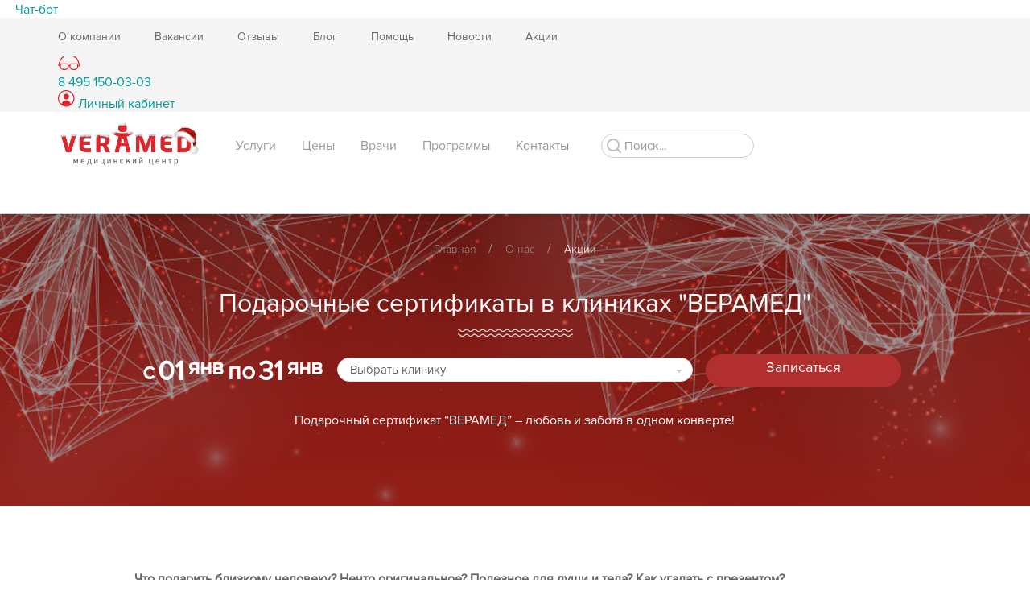

--- FILE ---
content_type: text/html; charset=UTF-8
request_url: https://veramed-clinic.ru/o-nas/aktsii/podarochnye-sertifikaty-v-klinikakh-veramed/
body_size: 108837
content:
<!DOCTYPE html>
<html lang="en">
<head>
	<meta charset="UTF-8">
	<title>Подарочные сертификаты в клиниках &quot;ВЕРАМЕД&quot;</title>
    <meta name="description" content="Акция в ВЕРАМЕД! Подарочные сертификаты в клиниках &amp;quot;ВЕРАМЕД&amp;quot; ✔ Качественные медицинские услуги по доступным ценам. Успейте воспользоваться предложением на нашем сайте." />
	






	<meta name="viewport" content="width=device-width, initial-scale=1, user-scalable=no">
    <link rel="stylesheet" href="/local/templates/nuvmed/project/css/spinner.css">
	<link rel="icon" type="image/png" href="/favicon.png">
	<script src="/local/templates/nuvmed/project/js/lib/jquery-1.12.4.min.js" data-skip-moving="true"></script>
    <script data-skip-moving="true">
        $(function (){
            let hash = location.hash;
            if (hash.length && $(hash).length) {
            	openModalWindow(hash);
            }
        })
    </script>
    	<link rel="canonical" href="https://veramed-clinic.ru/o-nas/aktsii/podarochnye-sertifikaty-v-klinikakh-veramed/" />
	        	<style type="text/css">
    	.head_locs_block{
    		display: none;
    	}
    </style>
	<!-- ввод значений OG -->
    <meta property="og:locale" content="ru_RU" />
    <meta property="og:type" content="article" />
    <meta property="og:title" content="Подарочные сертификаты в клиниках &quot;ВЕРАМЕД&quot;" />
    <meta property="og:description" content="Акция в ВЕРАМЕД! Подарочные сертификаты в клиниках &quot;ВЕРАМЕД&quot; ✔ Качественные медицинские услуги по доступным ценам. Успейте воспользоваться предложением на нашем сайте." />
    <meta property="og:url" content="https://veramed-clinic.ru/o-nas/aktsii/podarochnye-sertifikaty-v-klinikakh-veramed/" />
    <meta property="og:image" content="https://veramed-clinic.ru/local/templates/nuvmed/assets/img/logo_og.jpg" />
    <meta property="og:site_name" content="Медицинский центр в Одинцово и Звенигороде 'Верамед'" />
    <link rel="stylesheet" href="/local/templates/nuvmed/project/css/style.css?v=3.1">
    
	    <!-- new style -->
    <link rel="stylesheet" href="/local/templates/nuvmed/assets/css/index.css">
    <link rel="stylesheet" href="/local/templates/nuvmed/assets/css/owl.carousel.min.css">
    <link rel="stylesheet" href="/local/templates/nuvmed/assets/css/owl.theme.default.min.css">
    
    <!-- new style -->
    
    <!-- UIS -->
    <script type="text/javascript" data-skip-moving="true" src="https://app.uiscom.ru/static/cs.min.js?k=R5g1z34HKphKUYoZcG0xurrpdy2y81nR"></script>
    <!-- UIS -->
    <!-- UIS-2 -->
    <script data-skip-moving="true">
        var request = request || '',
            cData = cData || {};

        document.addEventListener('click', function(e) {
            if (e.target.closest('form')) {
                writeData(e.target.closest('form'));
            }
        }, true);

        function writeData(f) {
            var formCm = f;
            cData = {};
            if (formCm.id && (formCm.id == 'ind_fast_rec' || formCm.id == 'fast_rec')) {
                cData.form_name = 'Основная форма';
                if (formCm.querySelector('[name = fio]')) {
                    cData.name = formCm.querySelector('[name = fio]').value;
                }
                if (formCm.querySelector('[name = phone]')) {
                    cData.phone = formCm.querySelector('[name = phone]').value;
                }
            }
            if (formCm.id && formCm.id == 'modal-register_to_prog-form') {
                cData.form_name = 'Программы';
                if (formCm.querySelector('[name = name]')) {
                    cData.name = formCm.querySelector('[name = name]').value;
                }
                if (formCm.querySelector('[name = phone]')) {
                    cData.phone = formCm.querySelector('[name = phone]').value;
                }
                if (formCm.querySelector('[name = email]')) {
                    cData.email = formCm.querySelector('[name = email]').value;
                }
                cData.message = '';
                if (formCm.querySelector("select[name='clinic']")) {
                    cData.message += 'Клиника: ' + formCm.querySelector("select[name='clinic']").value + ' \n';
                }
                if (formCm.querySelector("[name='comment']")) {
                    cData.message += 'Повод обращения: ' + formCm.querySelector("[name='comment']").value + ' \n';
                }
            }
            if (formCm.id && formCm.id == 'modal-register-form') {
                cData.form_name = 'Карточка врача';
                if (formCm.querySelector('[name = name]')) {
                    cData.name = formCm.querySelector('[name = name]').value;
                }
                if (formCm.querySelector('[name = phone]')) {
                    cData.phone = formCm.querySelector('[name = phone]').value;
                }
                if (formCm.querySelector("[name='comment']")) {
                    cData.message = 'Повод обращения: ' + formCm.querySelector("[name='comment']").value;
                }
            }
            if (formCm.id && formCm.id == 'modal-callback-form') {
                cData.form_name = 'Акции';
                if (formCm.querySelector('[name = name]')) {
                    cData.name = formCm.querySelector('[name = name]').value;
                }
                if (formCm.querySelector('[name = phone]')) {
                    cData.phone = formCm.querySelector('[name = phone]').value;
                }
                if (formCm.querySelector("[name='comment']")) {
                    cData.message = 'Комментарий: ' + formCm.querySelector("[name='comment']").value;
                }
            }
            if (formCm.id && formCm.id == 'modal-feedback-form') {
                cData.form_name = 'Контакты';
                if (formCm.querySelector('[name = feedback_name]')) {
                    cData.name = formCm.querySelector('[name = feedback_name]').value;
                }
                if (formCm.querySelector('[name = feedback_phone]')) {
                    cData.phone = formCm.querySelector('[name = feedback_phone]').value;
                }
                if (formCm.querySelector('[name = fio_requester]')) {
                    cData.name = formCm.querySelector('[name = fio_requester]').value;
                }
                if (formCm.querySelector('[name = phone]')) {
                    cData.phone = formCm.querySelector('[name = phone]').value;
                }
                if (formCm.querySelector('[name = feedback_email]')) {
                    cData.email = formCm.querySelector('[name = feedback_email]').value;
                }
                cData.message = '';
                if (formCm.querySelector("select[name='feedback_clin'] option:checked")) {
                    cData.message += 'Клиника: ' + formCm.querySelector("select[name='feedback_clin'] option:checked").textContent + ' \n';
                }
                if (formCm.querySelector("select[name='feedback_type'] option:checked")) {
                    cData.message += 'Тематика: ' + formCm.querySelector("select[name='feedback_type'] option:checked").textContent + ' \n';
                }
                if (formCm.querySelector("[name='feedback_comment']") && formCm.querySelector("[name='feedback_comment']").value) {
                    cData.message += 'Повод обращения: ' + formCm.querySelector("[name='feedback_comment']").value + ' \n';
                }
            }
            if (formCm.hasAttribute('data-type') && formCm.getAttribute('data-type') === 'online_recording_detail') {
                cData.form_name = 'Онлайн-запись в карточке врача';
                cData.name = '';
                if (formCm.querySelector('[name = surname]')) {
                    cData.name += formCm.querySelector('[name = surname]').value + ' ';
                }
                if (formCm.querySelector('[name = name]')) {
                    cData.name += formCm.querySelector('[name = name]').value + ' ';
                }
                if (formCm.querySelector('[name = patronymic]')) {
                    cData.name += formCm.querySelector('[name = patronymic]').value;
                }
                if (formCm.querySelector('[name = phone]')) {
                    cData.phone = formCm.querySelector('[name = phone]').value;
                }
                cData.message = '';
                if (formCm.querySelector('[name = birthdate]')) {
                    cData.message += 'Дата рождения: ' + formCm.querySelector('[name = birthdate]').value + ' \n';
                }
                if (formCm.querySelector('[name = message]')) {
                    cData.message += 'Комментарий: ' + formCm.querySelector('[name = message]').value + ' \n';
                }
            }
            if (formCm.hasAttribute('data-type') && formCm.getAttribute('data-type') === 'online_recording') {
                cData.form_name = 'Онлайн-запись общая';
                cData.name = '';
                if (formCm.querySelector('[name = surname]')) {
                    cData.name += formCm.querySelector('[name = surname]').value + ' ';
                }
                if (formCm.querySelector('[name = name]')) {
                    cData.name += formCm.querySelector('[name = name]').value + ' ';
                }
                if (formCm.querySelector('[name = patronymic]')) {
                    cData.name += formCm.querySelector('[name = patronymic]').value;
                }
                if (formCm.querySelector('[name = phone]')) {
                    cData.phone = formCm.querySelector('[name = phone]').value;
                }
                cData.message = '';
                if (formCm.querySelector('[name = birthdate]')) {
                    cData.message += 'Дата рождения: ' + formCm.querySelector('[name = birthdate]').value + ' \n';
                }
                if (formCm.querySelector('[name = message]')) {
                    cData.message += 'Комментарий: ' + formCm.querySelector('[name = message]').value + ' \n';
                }
            }
            /*sessionStorage.setItem('curs-form-1', JSON.stringify(cData));*/
        }

        var targetCm = document;
        var observerCm = new MutationObserver(function(mutations) {
            mutations.forEach(function(mutation) {
                if (mutation.type === 'childList' && mutation.addedNodes.length) {
                    //console.log(mutation);
                    for (var i in mutation.addedNodes) {
                        if ((mutation.addedNodes[i]['nodeName'] === "DIV" || mutation.addedNodes[i]['nodeName'] === "H4" || mutation.addedNodes[i]['nodeName'] === "H3") && mutation.addedNodes[i]['innerText'] && (mutation.addedNodes[i]['innerText'].indexOf('Благодарим за обращение!') != -1 || mutation.addedNodes[i]['innerText'].indexOf('Благодарим за отзыв.') != -1)) {
                            //console.log(mutation);
                            if (cData && (cData.phone || cData.email)) {
                                if (window.Comagic && typeof(Comagic.addOfflineRequest) === "function") {
                                    Comagic.addOfflineRequest(cData, function(resp) {
                                        console.log(resp);
                                    });
                                    console.log(cData);
                                    cData = '';
                                }
                            }
                        }
                    }
                }
            });
        });
        var config = { childList: true, attributes: true, subtree: true }
        observerCm.observe(targetCm, config);

        var observerCm2 = new MutationObserver(function(mutations) {
            mutations.forEach(function(mutation) {
                //console.log(mutation);
                if (mutation.type === 'attributes' && mutation.target.className.length && ((mutation.target.className.indexOf("successfully-popup") != -1 && mutation.target.oldValue && mutation.target.oldValue.indexOf("display: none;") != -1) || mutation.target.className.indexOf("modal-window") != -1) && (mutation.target.innerText.indexOf("Благодарим за обращение!") != -1 || mutation.target.innerText.indexOf("Ваша заявка принята.") != -1)) {
                    //console.log(mutation);
                    if (cData && (cData.phone || cData.email)) {
                        if (window.Comagic && typeof(Comagic.addOfflineRequest) === "function") {
                            Comagic.addOfflineRequest(cData, function(resp) {
                                console.log(resp);
                            });
                            console.log(cData);
                            cData = '';
                        }
                    }
                }
            });
        });
        var config2 = { childList: true, attributes: true, attributeFilter: ["style"], attributeOldValue: true, subtree: true }
        observerCm2.observe(targetCm, config2);
    </script>
    <!-- UIS-2 -->
    <!-- DaData -->
    <link rel="stylesheet" href="/local/assets/libs/suggestions/suggestions.min.css">
    <!-- DaData -->
</head>
<body>
            <div class="spinner spinner__background-animation spinner-js active">
        <div class="loader"></div>
        <div class="spinner__title">
            VERAMED
        </div>
    </div>
    	<div class="darkness"></div>
	<div class="grid-mask">
		<div class="container">
			<div class="grid">
				<div class="cell-1"></div>
				<div class="cell-1"></div>
				<div class="cell-1"></div>
				<div class="cell-1"></div>
				<div class="cell-1"></div>
				<div class="cell-1"></div>
				<div class="cell-1"></div>
				<div class="cell-1"></div>
				<div class="cell-1"></div>
				<div class="cell-1"></div>
				<div class="cell-1"></div>
				<div class="cell-1"></div>
			</div>
		</div>
	</div>
	<div class="fixed-adaptive-block">
		<div class="logo">
             <a href="/">                        <img src="/local/templates/nuvmed/project/images/winter_logo_v2.png" class="winter-logo">
                
            </a>		</div>
        <a href="/spetsialisty/" class="online-record-header get-callback"><span>Онлайн-запись</span></a>
		<div class="right">
            <div class="phone">
                <a href="tel:8495150-03-03">8 495 150-03-03</a>
            </div>
			<div class="sandwich">
				<i class="icons-sandwich"></i>
			</div>
		</div>
        <a class="lk-btn-mobile" target="_blank" href="https://lk.veramed-clinic.ru/" aria-label="вход в личный кабинет">
            <svg width="21" height="21" viewBox="0 0 21 21" fill="none" xmlns="http://www.w3.org/2000/svg">
                <g clip-path="url(#clip0_4920_169)">
                    <path d="M17.49 2.98C15.56 1.06 12.98 0 10.22 0H10.21C7.48 0 4.92 1.08 2.99 3.03C1.04 4.99 -0.0199967 7.59 3.27057e-06 10.36C0.0400033 15.95 4.62 20.5 10.23 20.5H10.25C15.91 20.5 20.51 15.89 20.51 10.25C20.51 7.5 19.44 4.92 17.5 2.99L17.49 2.98ZM13.69 13.77C12.66 13.01 11.52 12.63 10.3 12.63C9.99 12.63 9.68 12.65 9.36 12.7C6.95 13.07 5.11 14.82 4.57 17.21C1.9 15.12 0.660003 11.4 1.52 8.03C2.52 4.1 5.91 1.38 9.94 1.25C13.97 1.12 17.6 3.68 18.81 7.47C19.95 11.06 18.79 14.93 15.93 17.22C15.6 15.78 14.85 14.63 13.7 13.78L13.69 13.77Z" fill="#DA252F"/>
                    <path d="M10.3 4.43994C9.32999 4.43994 8.41999 4.80994 7.73999 5.46994C7.05999 6.13994 6.67999 7.03994 6.67999 7.99994C6.67999 9.97994 8.26999 11.5999 10.24 11.5999C11.21 11.5999 12.11 11.2299 12.79 10.5599C13.47 9.88994 13.84 8.97994 13.84 8.01994C13.84 6.04994 12.25 4.43994 10.3 4.43994Z" fill="#DA252F"/>
                </g>
                <defs>
                    <clipPath id="clip0_4920_169">
                        <rect width="20.5" height="20.5" fill="white"/>
                    </clipPath>
                </defs>
            </svg>
        </a>
		<a href="tel:84951500303" class="tel_mob"><i class="icons-menu-callback"></i></a>
	</div>
	<div id="callback-form-place" class="modal-window">
		<i class="icons-close"></i>
		<div class="title-form">
			<div>Запись в один клик</div>
		</div>
		<div class="form-place">
			<form id="modal-callback-form" novalidate="novalidate">
				<input type="hidden" name="form-title" value="Обратный звонок">
				<input type="hidden" name="goal" value="obrzv">
				<input type="hidden" name="clinic" value="">
				<div class="field-name">
					<input type="text" placeholder="Ваше имя" name="name" id="uis-oneclick-name">
				</div>
				<div class="field-phone">
					<input type="text" placeholder="Ваш телефон" class="phone" name="phone" id="uis-oneclick-phone">
				</div>
				<div class="field-comment">
					<textarea name="comment" placeholder="Комментарий" class="valid" id="uis-oneclick-comment"></textarea>
				</div>
				<div class="policy">Нажимая кнопку отправить вы принимаете <a href="/o-nas/policy/">политику конфиденциальности</a></div>
				<div class="submit">
					<div class="btn" id="uis-oneclick-submit" data-type="fast_recording">Отправить</div>
				</div>
			</form>
		</div>
	</div>

    <div class="modal-window online-recording" id="online-recording">
        <div class="online-recording-title">
            <div class="online-recording-default-title">
                Запись на приём к врачу:<br>
                <span class="online-recording__name-js"></span>
            </div>
            <div class="online-recording-confirmation-title">Подтвердите свою запись к врачу</div>
        </div>
        <div class="online-recording__close online-recording__close-js">
            <svg width="24" height="24" viewBox="0 0 24 24" fill="none" xmlns="http://www.w3.org/2000/svg">
                <path d="M18.9844 6.42188L13.4062 12L18.9844 17.5781L17.5781 18.9844L12 13.4062L6.42188 18.9844L5.01562 17.5781L10.5938 12L5.01562 6.42188L6.42188 5.01562L12 10.5938L17.5781 5.01562L18.9844 6.42188Z" fill="#333333"/>
            </svg>
        </div>
        <div id="inputFormSpeciality">
            <div class="online-recording__form-block">
                <div class="online-recording__sub-title">Выберите специальность:</div>
                <div class="online-recording__form-block-container speciality-list-data speciality-list-data-js">

                </div>
                <div class="online-recording__form-block-wrap">
                    <button class="online-recording__form-submit" type="button" id="toSpecialityInputDataOnlineRecording" disabled>
                        Продолжить
                    </button>
                </div>
            </div>
        </div>
        <div id="inputFormSpecialityNotRecording">
            <div class="online-recording__form-block">
                <div class="online-recording__sub-title">
                    <div class="inputFormSpecialityNotRecording_info js-inputFormSpecialityNotRecording_info"></div>
                    Запись к специалисту доступна по телефону контакт-центра <a href="tel:+7(495)150-03-03">+7 (495) 150-03-03</a>
                    <br>
                    <a href="tel:+7(495)150-03-03" class="online-recording__form-submit inputFormSpecialityNotRecording-btn">Позвонить</a>
                </div>
            </div>
        </div>
        <form action="" data-type="online_recording" id="inputFormPopup">
            <div class="online-recording__form-block">
                <div class="online-recording__sub-title">Данные о приеме:</div>
                <div class="online-recording__form-block-container admission-data-js">

                </div>
            </div>
            <div class="online-recording__form-block">
                <div class="online-recording__sub-title">Данные пациента:</div>
                <div class="online-recording__form-block-container">
                    <input type="text" placeholder="Фамилия" name="surname" required class="flex-row" data-dadata-class="flex-row">
                    <input type="text" placeholder="Имя" name="name" required>
                    <input type="text" placeholder="Отчество" name="patronymic">
                    <input type="text" date-type="date" placeholder="Дата рождения" name="birthdate" required>
                    <input type="tel" placeholder="Телефон" id="uis-app-phone" class="phone" name="phone" required>
                </div>
            </div>
            <div class="online-recording__form-block">
                <div class="online-recording__chekbox">
                    <label>
                        <input type="checkbox" name="nopatronymic">
                        <div class="online-recording__chekbox-text">Нет отчества</div>
                    </label>
                </div>
            </div>
            <div class="online-recording__form-block">
                <textarea name="message" placeholder="Комментарий"></textarea>
            </div>
            <div class="online-recording__form-block">
                <div class="online-recording__form-block-container">
                    <div class="online-recording__chekbox">

                        <label for="agree-online-recording-1">
                            <input type="checkbox" id="agree-online-recording-1" required>
                            <div class="online-recording__chekbox-text">Нажимая кнопку "Записаться", вы принимаете <a href="/o-nas/policy/" target="_blank">политику конфиденциальности</a></div>
                        </label>
                    </div>
                    <button class="online-recording__form-submit" type="button" id="toConfirmedInputDataOnlineRecording" disabled>
                        Продолжить
                    </button>
                </div>
            </div>
        </form>
        <form action="" data-type="online_recording" id="confirmedInputDataOnlineRecording">
            <div id="confirmedInputDataOnlineRecording-doctor"></div>
            <div id="confirmedInputDataOnlineRecording-patient"></div>
            <div class="online-recording__form-block">
                <div class="online-recording__form-block-container" id="confirmedInputDataOnlineRecordingAction">
                    <button class="online-recording__form-submit border-btn" type="button" id="toEditDataAppointment">Редактировать <span>данные</span></button>
                    <button class="online-recording__form-submit" type="submit">Записаться</button>
                </div>
            </div>
        </form>
    </div>

    <div class="modal-window successfully-popup" id="successfully-online-recording">
        <div class="successfully__wrap">
            <div class="successfully__title">Запись к врачу</div>
            <div class="successfully__close successfully__close-js">
                <svg width="24" height="24" viewBox="0 0 24 24" fill="none" xmlns="http://www.w3.org/2000/svg">
                    <path d="M18.9844 6.42188L13.4062 12L18.9844 17.5781L17.5781 18.9844L12 13.4062L6.42188 18.9844L5.01562 17.5781L10.5938 12L5.01562 6.42188L6.42188 5.01562L12 10.5938L17.5781 5.01562L18.9844 6.42188Z" fill="#333333"/>
                </svg>
            </div>
            <div id="successfully-doctor"></div>
            <div class="successfully__content">
                <h3> Благодарим за обращение!</h3>
                <p class="successfully__content-text">
                    Вы оформили предварительную запись на прием -
                    <strong class="successfully-day-on-wick-js">понедельник</strong>,
                    <strong class="successfully-date-js">01.09.2023</strong>,
                    <strong class="successfully-time-js">14:30</strong>
                </p>
                <p>
                    Уважаемые пациенты, ребенка до 18 лет при первом посещении клиники обязательно должен сопровождать законный представитель. Не забудьте взять с собой паспорт и свидетельство о рождении ребенка.
                </p>
                <p><b>Наши операторы свяжутся с Вами для подтверждения записи в рабочее время с 9.00 до 20.00.</b></p>
                <p>Ознакомиться с рекомендациями по подготовке к исследованиям и манипуляциям можно в разделе "<a href="/preparation/">Подготовка</a>"</p>
            </div>
        </div>

        <div class="successfully-banner">
            <div class="successfully-banner__head">
                <p>Управляйте записями в чат-боте @veramedbot</p>
            </div>
            <div class="successfully-banner__adv">
                <ul class="successfully-banner__list">
                    <li class="successfully-banner__item">Перенос и отмена записи в один клик</li>
                    <li class="successfully-banner__item">Напоминание о визите</li>
                </ul>
            </div>
            <div class="successfully-banner__bottom">
                <a class="successfully-banner__btn" href="https://t.me/VeramedBot?start=veramedonlinezapic" target="_blank" rel="nofollow">Перейти</a>
            </div>
        </div>
    </div>

    <div class="modal-window online-recording online-recording-error" id="online-recording-error">
        <div class="online-recording-title">Ошибка</div>
        <div class="online-recording__close online-recording__error-close-js">
            <svg width="24" height="24" viewBox="0 0 24 24" fill="none" xmlns="http://www.w3.org/2000/svg">
                <path d="M18.9844 6.42188L13.4062 12L18.9844 17.5781L17.5781 18.9844L12 13.4062L6.42188 18.9844L5.01562 17.5781L10.5938 12L5.01562 6.42188L6.42188 5.01562L12 10.5938L17.5781 5.01562L18.9844 6.42188Z" fill="#333333"/>
            </svg>
        </div>
        <div class="online-recording__content online-recording-error-content-js"></div>
    </div>

    <div class="fix-btn-chat-bot">
        <a href="https://t.me/VeramedBot?start=veramedbutton" target="_blank" rel="nofollow">
            <svg width="15" height="12" viewBox="0 0 15 12" fill="none" xmlns="http://www.w3.org/2000/svg">
                <path d="M14.2678 1.11399L12.0966 11.2636C12.0115 11.6261 11.8673 11.8554 11.6675 11.9479C11.4641 12.0441 11.2163 12.0071 10.9166 11.8369L7.62838 9.4105L6.03417 10.9418C5.92691 11.0491 5.84184 11.1231 5.77895 11.1638C5.67169 11.2266 5.53483 11.2599 5.36468 11.2599L5.6199 7.90877L11.7156 2.39009C11.8007 2.32721 11.8266 2.26803 11.797 2.21625C11.7637 2.16446 11.7008 2.14227 11.6046 2.15337C11.5085 2.16446 11.4086 2.20145 11.3013 2.26433L3.77048 7.01735L0.515499 5.99647C0.153012 5.8892 -0.0171348 5.73015 0.00135943 5.51562C0.0198537 5.30108 0.245483 5.11244 0.67085 4.9423L13.3431 0.0598217C13.6612 -0.0474448 13.9164 -0.0104563 14.1088 0.170787C14.3011 0.35203 14.3529 0.666432 14.2678 1.11399Z" fill="white"/>
            </svg>
            <span>Чат-бот</span>
        </a>
    </div>

    <div class="modal-window video-popup" id="video-popup">
        <i class="icons-close"></i>
        <div class="video-popup__video" id="video-popup-video"></div>
        <div class="video-popup__content" id="video-popup-content"></div>
    </div>

	<div id="resume-form-place" class="modal-window">
		<i class="icons-close"></i>
		<div class="title-form">
			<div>Связаться с отделом подбора кадров</div>
		</div>
		<div class="form-place">
			<div id="loading">
			    <!--<img src="/upload/nks/load.gif">-->
			</div>
			<form id="modal-resume-form" novalidate="novalidate" method="post" enctype="multipart/form-data">
				<input type="hidden" name="vac_name" value="">
				<div class="field-phone">
					<input type="text" placeholder="Телефон" class="phone" name="phone" required>
				</div>
				<div class="field-name">
					<input type="text" placeholder="Имя" name="name" required>
				</div>
				<div class="field-comment">
					<textarea name="comment" placeholder="Комментарий" class="valid"></textarea>
				</div>
				<div class="add-resume">
					<label class="button">
						<input type="file" name="pict" id="pict" required>
						<span>Прикрепить резюме</span>
						<i class="icons-add-resume"></i>
					</label>
					<div class="k_notice"></div>
				</div>
				<div class="policy">Нажимая кнопку отправить, вы принимаете <a href="/o-nas/policy/">политику конфиденциальности</a></div>
				<div class="submit">
					<button class="btn">Отправить</button>
				</div>
			</form>
		</div>
	</div>

	<div id="register-form-place" class="modal-window">
		<i class="icons-close"></i>
		<div class="title-form">
			<div>Записаться на прием</div>
		</div>
		<div class="form-place">
			<form id="modal-register-form" novalidate="novalidate">
				<input type="hidden" name="form-title" value="Обратный звонок">
				<div class="group">
					<div class="cell">
						<input type="text" placeholder="ФИО" name="name">
					</div>
					<div>
						<input type="text" placeholder="Контактный телефон" class="phone" name="phone">
					</div>
					<div class="cell" style="width: 100%">
						<textarea name="comment" placeholder="Повод обращения" class="valid"></textarea>
					</div>
				</div>
				<div class="policy">Нажимая кнопку отправить, вы принимаете <a href="/o-nas/policy/">политику конфиденциальности</a></div>
				<div class="submit">
					<div class="btn zapis_sub" data-type="zapis">Отправить</div>
				</div>
			</form>
		</div>
	</div>
	<div id="register_to_prog-form-place" class="modal-window">
		<i class="icons-close"></i>
		<div class="title-form">
			<div>Записаться на программу</div>
		</div>
		<div class="form-place">
			<form id="modal-register_to_prog-form" novalidate="novalidate">
				<input type="hidden" name="form-title" value="Записаться на программу">
				<input type="text" name="prog_name" value="Выберите программу" disabled readonly>
				<select name="clinic">
					<option value="Не определился">Не определился</option>
				</select>
				<input type="text" placeholder="ФИО" name="name">
				<div class="cell">
					<input type="text" placeholder="Контактный телефон" class="phone" name="phone">
				</div>
				<div class="cell">
					<input type="text" placeholder="Электронная почта" name="email">
				</div>
				<textarea name="comment" placeholder="Повод обращения" class="valid"></textarea>
				<div class="policy">Нажимая кнопку отправить вы принимаете <a href="/o-nas/policy/">политику конфиденциальности</a></div>
				<div class="submit">
					<div class="btn zapis_to_prog_sub" data-type="zapis_program">Отправить</div>
				</div>
			</form>
		</div>
	</div>
	<div id="feedback-form-place" class="modal-window">
		<i class="icons-close"></i>
		<div class="title-form">
			<div>Напишите нам</div>
		</div>
		<div class="form-place">
			<form id="modal-feedback-form" novalidate="novalidate">
				<input type="hidden" name="form-title" value="Оставить отзыв">
				<div class="group">
					<div class="cell">
						<input type="text" placeholder="ФИО пациента" name="feedback_name" data-require="1">
					</div>
					<div class="cell">
						<input type="text" placeholder="Контактный телефон" class="phone" name="feedback_phone" data-require="1">
					</div>
					<select name="feedback_clin" data-require="1">
						<option selected value="false">Выбрать клинику</option>
						<option value="ВЕРАМЕД Одинцово">ВЕРАМЕД Одинцово</option>
						<option value="ВЕРАМЕД Звенигород">ВЕРАМЕД Звенигород</option>
						<option value="ВЕРАМЕД ПРЕМИУМ">ВЕРАМЕД ПРЕМИУМ</option>
					</select>
					<div class="cell mb1 feedback_type">
						<select name="feedback_type" data-require="1">
							<option selected value="false">Выбрать тематику</option>
							<option value="doc">Отзыв о враче</option>
							<option value="serv">Отзыв об услуге</option>
							<option value="clin">Отзыв о клинике</option>
							<option value="control">Обращение</option>
							<option value="nalog">Налоговый вычет</option>
						</select>
					</div>

					<div class="ajax_res"></div>
					<div class="cell">
						<textarea name="feedback_comment" placeholder="Повод обращения" class="valid" data-require="1"></textarea>
					</div>
				</div>
				<div class="policy">Нажимая кнопку отправить вы принимаете <a target="_blank" href="/o-nas/policy/">политику конфиденциальности</a> и <a target="_blank" href="/o-nas/pravila-razmeshcheniya-otzyvov/">правила размещения отзывов</a> и даете разрешение на публикацию отзыва на сайте veramed-clinic.ru
			</div>
				<div class="submit">
					<div class="btn" data-type="feedback_place">Отправить</div>
				</div>
			</form>
			<div class="form_res"></div>
		</div>
	</div>

    <div id="tax-deduction" class="modal-window">
		<i class="icons-close"></i>
		<div class="title-form">
			<div>Налоговый вычет</div>
		</div>
		<div class="form-place">
			<form id="modal-feedback-form" novalidate="novalidate">
				<input type="hidden" name="form_type" value="tax">
                <div class="group">
                    <div class="cell_text">Все поля обязательны для заполнения</div>
                </div>
				<div class="group">
                    <div class="input_wrap">
                        <div class="cell_title">Налоговый период</div>
                        <div class="cell_text">Укажите даты "с" "по" налогового периода</div>
                        <div class="cell-flex">
                            <span class="mt5">с</span> <input type="text" placeholder="Дата с" name="date_from" data-require="1" class="date_input">
                        </div>
                        <div class="cell-flex">
                            <span class="mt5">по</span> <input type="text" placeholder="Дата по" name="date_to" data-require="1" class="date_input">
                        </div>
                    </div>
                    <div class="cell_title">Пациент</div>
                    <div class="cell_text">Данные пациента</div>
					<div>
						<input type="text" placeholder="ФИО пациента" name="fio_patient" data-require="1">
					</div>
                    <div>
                        <input class="date_input_all" type="text" placeholder="Дата рождения пациента" name="date_patient" data-require="1">
                    </div>
                    <div></div>
                    <div class="cell_text">В какой клинике оказывались услуги</div>
					<div>
                        <select name="clinic" data-require="1">
                            <option selected value="false">Выбрать клинику</option>
                            <option value="ВЕРАМЕД Одинцово">ВЕРАМЕД Одинцово</option>
                            <option value="ВЕРАМЕД Звенигород">ВЕРАМЕД Звенигород</option>
                            <option value="ВЕРАМЕД ПРЕМИУМ">ВЕРАМЕД ПРЕМИУМ</option>
                        </select>
					</div>
                    <div class="cell_title">Заявитель</div>
                    <div class="cell_text">ФИО заявителя, который подает справку в налоговую</div>
                    <div>
                        <input type="text" placeholder="ФИО заявителя" name="fio_requester" data-require="1">
                    </div>
                    <div class="cell_text">Дата рождения</div>
                    <div>
                        <input class="date_input_all" type="text" placeholder="Дата рождения заявителя" name="date_requester" data-require="1">
                    </div>
					<div class="cell_text">Кем приходится Пациенту заявитель</div>
					<div>
                        <select name="rodstvo" data-require="1">
                            <option selected value="false">Выбрать степень родства</option>
                            <option value="Муж">Муж</option>
                            <option value="Жена">Жена</option>
                            <option value="Сын">Сын</option>
							<option value="Дочь">Дочь</option>
							<option value="Мать">Мать</option>
							<option value="Отец">Отец</option>
                        </select>
					</div>
                    <div class="cell_text">ИНН заявителя <span class="pop_warning">*верность номера ИНН подтверждаю</span></div>
                    <div>
                        <input type="text" placeholder="ИНН заявителя" name="inn" data-require="1">
                    </div>
                    <div class="cell_text">Контакты заявителя</div>
                    <div class="cell_row">
                        <div class="cell">
                            <input type="text" placeholder="Контактный телефон" class="phone" name="phone">
                        </div>
                        <div class="cell">
                            <input type="text" placeholder="Электронная почта" name="feedback_email" data-require="1">
                        </div>
                    </div>
					<div>
						<textarea name="feedback_comment" placeholder="Комментарий" class="valid" data-require="1"></textarea>
					</div>
				</div>
				<div class="policy">Нажимая кнопку отправить вы принимаете <a target="_blank" href="/o-nas/policy/">политику конфиденциальности</a>
			</div>
				<div class="submit">
					<div class="btn">Отправить</div>
				</div>
			</form>
			<div class="form_res"></div>
		</div>
	</div>

    <div id="fast_rec_form" class="modal-window">
        <i class="icons-close"></i>
        <div class="title-form">
            <div>Запись на прием</div>
        </div>
        <div class="form-place">
            <form id="modal-feedback-form" novalidate="novalidate">
                <input type="hidden" name="form-title" value="Запись на прием">
                <input type="hidden" name="fast_rec_btn" value="1">
                <input type="hidden" name="url" value="https://veramed-clinic.ru/o-nas/aktsii/podarochnye-sertifikaty-v-klinikakh-veramed/">
                <input type="text" placeholder="Имя" name="name" id="uis-app-name" required>
                <input type="tel" placeholder="Контактный телефон" id="uis-app-phone" class="phone" name="phone" required>
                <div class="specsList"></div>
                <div class="docsList"></div>
                <textarea id="uis-app-reason" name="comment" placeholder="Повод обращения" class="valid"></textarea>

                <div class="policy">Нажимая кнопку отправить, вы принимаете <a target="_blank" href="/o-nas/policy/">политику конфиденциальности</a>
                </div>
                <div class="submit">
                    <button id="uis-app-submit" class="btn sendFastReq">Отправить</button>
                </div>
            </form>
            <div class="form_res"></div>
        </div>
    </div>
	<div class="sandwich-menue">
		<div class="search">
			<form action="/poisk/">
                <input type="text" name="q" id="inputSearch" placeholder="Поиск" class="input">
                <img src="/local/templates/nuvmed/assets/img/icons/search-icon.svg" alt="Поиск по сайту" class="input__icon">
                <label for="inputSearch" class="input__label">Поиск</label>
            </form>
		</div>
        <a class="vi-btn" href="?special=Y">
            <svg width="28" height="17" viewBox="0 0 28 17" fill="none" xmlns="http://www.w3.org/2000/svg">
                <g clip-path="url(#clip0_405_3)">
                    <path fill-rule="evenodd" clip-rule="evenodd" d="M13.8264 11.2332L13.4298 11.2373C13.4861 10.522 12.9934 9.78387 12.5529 9.32772C12.125 8.87987 11.4068 8.71192 10.816 8.68911H10.7867C8.94327 8.71814 6.99752 8.72229 5.15824 8.69326C4.94112 8.69326 4.65092 8.72021 4.43798 8.76583C3.56949 8.94621 2.79703 9.66154 2.57782 10.5365C2.53607 10.6816 2.4797 11.0735 2.42124 11.144C2.30224 11.2394 2.0204 11.229 1.81998 11.1191C1.56736 10.9823 1.60912 10.8289 1.63626 10.5759C1.65296 10.4204 1.95568 9.45834 2.14566 8.91511C2.93064 6.68207 3.43796 5.44632 4.30227 3.9597C4.90145 2.92715 5.97663 1.24355 7.31485 1.24355C7.47561 1.24355 7.61966 1.27258 7.7825 1.27051L7.83261 1.26636C8.26685 1.18343 8.48815 0.741792 8.2752 0.370655C8.21466 0.262838 8.09983 0.171609 7.97875 0.130141C7.73866 0.0513519 7.43385 -0.01085 7.14157 0.00159039C6.9161 0.0119574 6.46306 0.113554 6.13529 0.250398C6.03926 0.291866 5.3524 0.718985 4.99749 1.01963C4.8075 1.18135 4.52149 1.50687 4.26887 1.81788C3.83463 2.35904 2.85549 3.94933 2.38992 4.91968C2.225 5.26179 1.53814 6.96198 1.19993 7.91159C0.98489 8.5108 0.373189 10.2649 0.343961 10.7459C0.287592 11.681 1.06214 12.3984 1.95568 12.4316C2.04963 12.4357 2.13314 12.4357 2.22708 12.4337C2.34608 12.4295 2.42959 12.3963 2.43377 12.4979C2.45464 12.9479 2.52354 13.2506 2.62584 13.5761C3.00371 14.7807 3.40456 15.3095 4.2981 16.0248C4.68224 16.3316 5.50898 16.7691 6.11441 16.8873C7.2042 17.0988 10.1646 17.0843 11.3671 16.1948C12.4193 15.4194 13.1208 14.3744 13.3379 13.178C13.3964 12.8525 13.4298 12.444 13.6761 12.4088C13.7513 12.3984 13.8014 12.3922 13.8411 12.3901C13.8828 12.3922 13.9329 12.3984 14.0081 12.4088C14.2544 12.444 14.2878 12.8525 14.3463 13.178C14.5634 14.3744 15.2649 15.4194 16.315 16.1948C17.5175 17.0843 20.4779 17.0988 21.5677 16.8873C22.1731 16.7691 23.002 16.3316 23.384 16.0248C24.2776 15.3095 24.6805 14.7807 25.0584 13.5761C25.1607 13.2506 25.2275 12.9479 25.2484 12.4979C25.2546 12.3963 25.3381 12.4295 25.4571 12.4337C25.5511 12.4357 25.6346 12.4357 25.7285 12.4316C26.6221 12.3984 27.3945 11.681 27.3382 10.7459C27.3089 10.2649 26.6972 8.5108 26.4843 7.91159C26.1461 6.96198 25.4592 5.26179 25.2943 4.91968C24.8287 3.94933 23.8496 2.35904 23.4132 1.81788C23.1627 1.50687 22.8746 1.18135 22.6846 1.01963C22.3318 0.718985 21.645 0.291866 21.5468 0.250398C21.2191 0.113554 20.7681 0.0119574 20.5405 0.00159039C20.2504 -0.01085 19.9455 0.0513519 19.7055 0.130141C19.5844 0.171609 19.4695 0.262838 19.4069 0.370655C19.1961 0.741792 19.4174 1.18343 19.8516 1.26636L19.9017 1.27051C20.0645 1.27258 20.2086 1.24355 20.3694 1.24355C21.7076 1.24355 22.7828 2.92715 23.3819 3.9597C24.2462 5.44632 24.7515 6.68207 25.5365 8.91511C25.7285 9.45834 26.0312 10.4204 26.0459 10.5759C26.073 10.8289 26.1168 10.9823 25.8642 11.1191C25.6638 11.229 25.382 11.2394 25.263 11.144C25.2024 11.0735 25.1461 10.6816 25.1064 10.5365C24.8872 9.66154 24.1126 8.94621 23.2462 8.76583C23.0333 8.72021 22.741 8.69326 22.526 8.69326C20.6867 8.72229 18.7409 8.71814 16.8975 8.68911H16.8683C16.2774 8.71192 15.5593 8.87987 15.1292 9.32772C14.6908 9.78387 14.196 10.522 14.2544 11.2373L13.8578 11.2332H13.8411H13.8264ZM10.2878 9.90827L7.92655 9.91242L5.56534 9.90827C3.19996 9.79838 3.68222 11.3431 3.60915 12.3673C3.66552 13.9887 4.47764 14.8906 5.47975 15.3509C6.74282 15.9294 9.15831 15.9253 10.4151 15.3323C11.3963 14.8678 12.1876 13.9659 12.244 12.3673C12.173 11.3431 12.6552 9.79838 10.2878 9.90827ZM17.3964 9.90827L19.7577 9.91242L22.1168 9.90827C24.4842 9.79838 24.002 11.3431 24.0751 12.3673C24.0166 13.9887 23.2066 14.8906 22.2045 15.3509C20.9414 15.9294 18.5238 15.9253 17.2691 15.3323C16.2858 14.8678 15.4945 13.9659 15.4403 12.3673C15.5112 11.3431 15.029 9.79838 17.3964 9.90827Z" fill="#DA252F"/>
                </g>
                <defs>
                    <clipPath id="clip0_405_3">
                        <rect width="27" height="17" fill="white" transform="translate(0.341064)"/>
                    </clipPath>
                </defs>
            </svg>
        </a>
		<ul>
            <li class="">
                <a target="_blank" href="https://lk.veramed-clinic.ru/">Личный кабинет</a>
            </li>
            <li><a href="/spetsialisty/">Врачи</a></li>
            <li><a href="/uslugi/">Услуги</a></li>
            <li><a href="/price/">Цены</a></li>
            <li><a href="/o-nas/aktsii/">Акции</a></li>
            <li class="has-children">
                <a href="">О Нас</a>
                <ul>
                    <li><a href="/o-nas/">О компании</a></li>
                    <li><a href="/otzyvi/">Отзывы</a></li>
                    <li><a href="/o-nas/stati/">Статьи</a></li>
                    <li><a href="/o-nas/novosti/">Новости</a></li>
                    <li><a href="/faq/">Помощь</a></li>
                </ul>
            </li>
            <li><a href="/o-nas/vakansii/">Вакансии</a></li>
            <li><a href="/kontakty/">Контакты</a></li>
		</ul>
		<div class="phone-block">
			<div class="phone"><a style="display:block !important;" href="tel:84951500303">8 495 150-03-03</a></div>
			<div class="button">
				<a href="/spetsialisty/" class="btn get-callback"><span>Онлайн-запись</span></a>
			</div>
		</div>
		<div class="mob_addr_block">
            <div class="head_locs_block">
	<div class="head_locs_item is-clickable">
		<div class="head_locs_h">Верамед Премиум</div>
		<a href="/kontakty/veramed-premium/">
			<div class="head_locs_addr">ул. Говорова, 18/1</div>
			<!--<div class="head_locs_phone">+7 (495) 150-03-03</div>-->
			<div class="head_locs_time">Понедельник - суббота: 08:00 - 21:00<br>Воскресенье: 08:00 - 20:00</div>
		</a>
    </div>
    <div class="head_locs_item is-clickable">
		<div class="head_locs_h">Верамед Одинцово</div>
		<a href="/kontakty/veramed-odintsovo/">
			<div class="head_locs_addr">б-р Любы Новоселовой, д. 17</div>
				<!--<div class="head_locs_phone">+7 (495) 150-03-03</div>-->
			<div class="head_locs_time">Понедельник - суббота: 08:00 - 21:00<br>Воскресенье: 08:00 - 20:00</div>
		</a>
	</div>
	<div class="head_locs_item is-clickable">
		<div class="head_locs_h">Верамед Звенигород</div>
		<a href="/kontakty/veramed-zvenigorod/">
			<div class="head_locs_addr">ул. Московская, д. 12</div>
				<!--<div class="head_locs_phone">+7 (495) 150-03-03</div>-->
			<div class="head_locs_time">Понедельник - суббота: 08:00 - 20:00<br>Воскресенье: 08:00 - 19:00</div>
		</a>
	</div>
</div>		</div>
		<div class="menu_mob_social">
            <a rel="nofollow" target="_blank" href="https://vk.com/veramed_clinic/"><span class="vkontakte" style="background: url(/images/vk.svg) no-repeat center / 100% auto;"></span></a>
            <a rel="nofollow" target="_blank" href="https://zen.yandex.ru/id/6221c46155305211eefe263a/"><span class="zen" style="background: url(/images/zen.svg) no-repeat center / 100% auto;"></span></a>
            <a rel="nofollow" target="_blank" href="https://ok.ru/group/70000000755209/"><span class="ok" style="background: url(/images/ok.svg) no-repeat center / 100% auto;"></span></a>
            <a rel="nofollow" target="_blank" href="https://t.me/veramed_clinic"><span class="tg" style="background: url(/images/tg.svg) no-repeat center / 100% auto;"></span></a>
		</div>
        <div class="menu_mob_btns">
            <a href="?special=Y" class="header-vi">
                <svg width="28" height="17" viewBox="0 0 28 17" fill="none" xmlns="http://www.w3.org/2000/svg">
                    <g clip-path="url(#clip0_405_3)">
                        <path fill-rule="evenodd" clip-rule="evenodd" d="M13.8264 11.2332L13.4298 11.2373C13.4861 10.522 12.9934 9.78387 12.5529 9.32772C12.125 8.87987 11.4068 8.71192 10.816 8.68911H10.7867C8.94327 8.71814 6.99752 8.72229 5.15824 8.69326C4.94112 8.69326 4.65092 8.72021 4.43798 8.76583C3.56949 8.94621 2.79703 9.66154 2.57782 10.5365C2.53607 10.6816 2.4797 11.0735 2.42124 11.144C2.30224 11.2394 2.0204 11.229 1.81998 11.1191C1.56736 10.9823 1.60912 10.8289 1.63626 10.5759C1.65296 10.4204 1.95568 9.45834 2.14566 8.91511C2.93064 6.68207 3.43796 5.44632 4.30227 3.9597C4.90145 2.92715 5.97663 1.24355 7.31485 1.24355C7.47561 1.24355 7.61966 1.27258 7.7825 1.27051L7.83261 1.26636C8.26685 1.18343 8.48815 0.741792 8.2752 0.370655C8.21466 0.262838 8.09983 0.171609 7.97875 0.130141C7.73866 0.0513519 7.43385 -0.01085 7.14157 0.00159039C6.9161 0.0119574 6.46306 0.113554 6.13529 0.250398C6.03926 0.291866 5.3524 0.718985 4.99749 1.01963C4.8075 1.18135 4.52149 1.50687 4.26887 1.81788C3.83463 2.35904 2.85549 3.94933 2.38992 4.91968C2.225 5.26179 1.53814 6.96198 1.19993 7.91159C0.98489 8.5108 0.373189 10.2649 0.343961 10.7459C0.287592 11.681 1.06214 12.3984 1.95568 12.4316C2.04963 12.4357 2.13314 12.4357 2.22708 12.4337C2.34608 12.4295 2.42959 12.3963 2.43377 12.4979C2.45464 12.9479 2.52354 13.2506 2.62584 13.5761C3.00371 14.7807 3.40456 15.3095 4.2981 16.0248C4.68224 16.3316 5.50898 16.7691 6.11441 16.8873C7.2042 17.0988 10.1646 17.0843 11.3671 16.1948C12.4193 15.4194 13.1208 14.3744 13.3379 13.178C13.3964 12.8525 13.4298 12.444 13.6761 12.4088C13.7513 12.3984 13.8014 12.3922 13.8411 12.3901C13.8828 12.3922 13.9329 12.3984 14.0081 12.4088C14.2544 12.444 14.2878 12.8525 14.3463 13.178C14.5634 14.3744 15.2649 15.4194 16.315 16.1948C17.5175 17.0843 20.4779 17.0988 21.5677 16.8873C22.1731 16.7691 23.002 16.3316 23.384 16.0248C24.2776 15.3095 24.6805 14.7807 25.0584 13.5761C25.1607 13.2506 25.2275 12.9479 25.2484 12.4979C25.2546 12.3963 25.3381 12.4295 25.4571 12.4337C25.5511 12.4357 25.6346 12.4357 25.7285 12.4316C26.6221 12.3984 27.3945 11.681 27.3382 10.7459C27.3089 10.2649 26.6972 8.5108 26.4843 7.91159C26.1461 6.96198 25.4592 5.26179 25.2943 4.91968C24.8287 3.94933 23.8496 2.35904 23.4132 1.81788C23.1627 1.50687 22.8746 1.18135 22.6846 1.01963C22.3318 0.718985 21.645 0.291866 21.5468 0.250398C21.2191 0.113554 20.7681 0.0119574 20.5405 0.00159039C20.2504 -0.01085 19.9455 0.0513519 19.7055 0.130141C19.5844 0.171609 19.4695 0.262838 19.4069 0.370655C19.1961 0.741792 19.4174 1.18343 19.8516 1.26636L19.9017 1.27051C20.0645 1.27258 20.2086 1.24355 20.3694 1.24355C21.7076 1.24355 22.7828 2.92715 23.3819 3.9597C24.2462 5.44632 24.7515 6.68207 25.5365 8.91511C25.7285 9.45834 26.0312 10.4204 26.0459 10.5759C26.073 10.8289 26.1168 10.9823 25.8642 11.1191C25.6638 11.229 25.382 11.2394 25.263 11.144C25.2024 11.0735 25.1461 10.6816 25.1064 10.5365C24.8872 9.66154 24.1126 8.94621 23.2462 8.76583C23.0333 8.72021 22.741 8.69326 22.526 8.69326C20.6867 8.72229 18.7409 8.71814 16.8975 8.68911H16.8683C16.2774 8.71192 15.5593 8.87987 15.1292 9.32772C14.6908 9.78387 14.196 10.522 14.2544 11.2373L13.8578 11.2332H13.8411H13.8264ZM10.2878 9.90827L7.92655 9.91242L5.56534 9.90827C3.19996 9.79838 3.68222 11.3431 3.60915 12.3673C3.66552 13.9887 4.47764 14.8906 5.47975 15.3509C6.74282 15.9294 9.15831 15.9253 10.4151 15.3323C11.3963 14.8678 12.1876 13.9659 12.244 12.3673C12.173 11.3431 12.6552 9.79838 10.2878 9.90827ZM17.3964 9.90827L19.7577 9.91242L22.1168 9.90827C24.4842 9.79838 24.002 11.3431 24.0751 12.3673C24.0166 13.9887 23.2066 14.8906 22.2045 15.3509C20.9414 15.9294 18.5238 15.9253 17.2691 15.3323C16.2858 14.8678 15.4945 13.9659 15.4403 12.3673C15.5112 11.3431 15.029 9.79838 17.3964 9.90827Z" fill="#000"></path>
                    </g>
                    <defs>
                        <clipPath id="clip0_405_3">
                            <rect width="27" height="17" fill="white" transform="translate(0.341064)"></rect>
                        </clipPath>
                    </defs>
                </svg>
                <span>Версия для слабовидящих</span>
            </a>
        </div>
	</div>
	<div class="wrapper">
        		<div id="header" class="header">
			<div class="level-0">
				<div class="container head-top__container">
                    
<ul>

			<li><a href="/o-nas/">О компании</a></li>
		
			<li><a href="/o-nas/vakansii/">Вакансии</a></li>
		
			<li><a href="/otzyvi/">Отзывы</a></li>
		
			<li><a href="/o-nas/stati/">Блог</a></li>
		
			<li><a href="/faq/">Помощь</a></li>
		
			<li><a href="/o-nas/novosti/">Новости</a></li>
		
			<li class="acive"><a href="/o-nas/aktsii/">Акции</a></li>
		

</ul>
					<div class="head-top-btns">
                        <a class="vi-btn" href="?special=Y">
                            <svg width="28" height="17" viewBox="0 0 28 17" fill="none" xmlns="http://www.w3.org/2000/svg">
                                <g clip-path="url(#clip0_405_3)">
                                    <path fill-rule="evenodd" clip-rule="evenodd" d="M13.8264 11.2332L13.4298 11.2373C13.4861 10.522 12.9934 9.78387 12.5529 9.32772C12.125 8.87987 11.4068 8.71192 10.816 8.68911H10.7867C8.94327 8.71814 6.99752 8.72229 5.15824 8.69326C4.94112 8.69326 4.65092 8.72021 4.43798 8.76583C3.56949 8.94621 2.79703 9.66154 2.57782 10.5365C2.53607 10.6816 2.4797 11.0735 2.42124 11.144C2.30224 11.2394 2.0204 11.229 1.81998 11.1191C1.56736 10.9823 1.60912 10.8289 1.63626 10.5759C1.65296 10.4204 1.95568 9.45834 2.14566 8.91511C2.93064 6.68207 3.43796 5.44632 4.30227 3.9597C4.90145 2.92715 5.97663 1.24355 7.31485 1.24355C7.47561 1.24355 7.61966 1.27258 7.7825 1.27051L7.83261 1.26636C8.26685 1.18343 8.48815 0.741792 8.2752 0.370655C8.21466 0.262838 8.09983 0.171609 7.97875 0.130141C7.73866 0.0513519 7.43385 -0.01085 7.14157 0.00159039C6.9161 0.0119574 6.46306 0.113554 6.13529 0.250398C6.03926 0.291866 5.3524 0.718985 4.99749 1.01963C4.8075 1.18135 4.52149 1.50687 4.26887 1.81788C3.83463 2.35904 2.85549 3.94933 2.38992 4.91968C2.225 5.26179 1.53814 6.96198 1.19993 7.91159C0.98489 8.5108 0.373189 10.2649 0.343961 10.7459C0.287592 11.681 1.06214 12.3984 1.95568 12.4316C2.04963 12.4357 2.13314 12.4357 2.22708 12.4337C2.34608 12.4295 2.42959 12.3963 2.43377 12.4979C2.45464 12.9479 2.52354 13.2506 2.62584 13.5761C3.00371 14.7807 3.40456 15.3095 4.2981 16.0248C4.68224 16.3316 5.50898 16.7691 6.11441 16.8873C7.2042 17.0988 10.1646 17.0843 11.3671 16.1948C12.4193 15.4194 13.1208 14.3744 13.3379 13.178C13.3964 12.8525 13.4298 12.444 13.6761 12.4088C13.7513 12.3984 13.8014 12.3922 13.8411 12.3901C13.8828 12.3922 13.9329 12.3984 14.0081 12.4088C14.2544 12.444 14.2878 12.8525 14.3463 13.178C14.5634 14.3744 15.2649 15.4194 16.315 16.1948C17.5175 17.0843 20.4779 17.0988 21.5677 16.8873C22.1731 16.7691 23.002 16.3316 23.384 16.0248C24.2776 15.3095 24.6805 14.7807 25.0584 13.5761C25.1607 13.2506 25.2275 12.9479 25.2484 12.4979C25.2546 12.3963 25.3381 12.4295 25.4571 12.4337C25.5511 12.4357 25.6346 12.4357 25.7285 12.4316C26.6221 12.3984 27.3945 11.681 27.3382 10.7459C27.3089 10.2649 26.6972 8.5108 26.4843 7.91159C26.1461 6.96198 25.4592 5.26179 25.2943 4.91968C24.8287 3.94933 23.8496 2.35904 23.4132 1.81788C23.1627 1.50687 22.8746 1.18135 22.6846 1.01963C22.3318 0.718985 21.645 0.291866 21.5468 0.250398C21.2191 0.113554 20.7681 0.0119574 20.5405 0.00159039C20.2504 -0.01085 19.9455 0.0513519 19.7055 0.130141C19.5844 0.171609 19.4695 0.262838 19.4069 0.370655C19.1961 0.741792 19.4174 1.18343 19.8516 1.26636L19.9017 1.27051C20.0645 1.27258 20.2086 1.24355 20.3694 1.24355C21.7076 1.24355 22.7828 2.92715 23.3819 3.9597C24.2462 5.44632 24.7515 6.68207 25.5365 8.91511C25.7285 9.45834 26.0312 10.4204 26.0459 10.5759C26.073 10.8289 26.1168 10.9823 25.8642 11.1191C25.6638 11.229 25.382 11.2394 25.263 11.144C25.2024 11.0735 25.1461 10.6816 25.1064 10.5365C24.8872 9.66154 24.1126 8.94621 23.2462 8.76583C23.0333 8.72021 22.741 8.69326 22.526 8.69326C20.6867 8.72229 18.7409 8.71814 16.8975 8.68911H16.8683C16.2774 8.71192 15.5593 8.87987 15.1292 9.32772C14.6908 9.78387 14.196 10.522 14.2544 11.2373L13.8578 11.2332H13.8411H13.8264ZM10.2878 9.90827L7.92655 9.91242L5.56534 9.90827C3.19996 9.79838 3.68222 11.3431 3.60915 12.3673C3.66552 13.9887 4.47764 14.8906 5.47975 15.3509C6.74282 15.9294 9.15831 15.9253 10.4151 15.3323C11.3963 14.8678 12.1876 13.9659 12.244 12.3673C12.173 11.3431 12.6552 9.79838 10.2878 9.90827ZM17.3964 9.90827L19.7577 9.91242L22.1168 9.90827C24.4842 9.79838 24.002 11.3431 24.0751 12.3673C24.0166 13.9887 23.2066 14.8906 22.2045 15.3509C20.9414 15.9294 18.5238 15.9253 17.2691 15.3323C16.2858 14.8678 15.4945 13.9659 15.4403 12.3673C15.5112 11.3431 15.029 9.79838 17.3964 9.90827Z" fill="#DA252F"/>
                                </g>
                                <defs>
                                    <clipPath id="clip0_405_3">
                                        <rect width="27" height="17" fill="white" transform="translate(0.341064)"/>
                                    </clipPath>
                                </defs>
                            </svg>
                        </a>
                        <a class="head-top-btns__phone" href="tel:8495150-03-03" style="display:block !important;">8 495 150-03-03</a>
                        <a target="_blank" class="lk-btn" href="https://lk.veramed-clinic.ru/">
                            <svg width="21" height="21" viewBox="0 0 21 21" fill="none" xmlns="http://www.w3.org/2000/svg">
                                <g clip-path="url(#clip0_4920_169)">
                                    <path d="M17.49 2.98C15.56 1.06 12.98 0 10.22 0H10.21C7.48 0 4.92 1.08 2.99 3.03C1.04 4.99 -0.0199967 7.59 3.27057e-06 10.36C0.0400033 15.95 4.62 20.5 10.23 20.5H10.25C15.91 20.5 20.51 15.89 20.51 10.25C20.51 7.5 19.44 4.92 17.5 2.99L17.49 2.98ZM13.69 13.77C12.66 13.01 11.52 12.63 10.3 12.63C9.99 12.63 9.68 12.65 9.36 12.7C6.95 13.07 5.11 14.82 4.57 17.21C1.9 15.12 0.660003 11.4 1.52 8.03C2.52 4.1 5.91 1.38 9.94 1.25C13.97 1.12 17.6 3.68 18.81 7.47C19.95 11.06 18.79 14.93 15.93 17.22C15.6 15.78 14.85 14.63 13.7 13.78L13.69 13.77Z" fill="#DA252F"/>
                                    <path d="M10.3 4.43994C9.32999 4.43994 8.41999 4.80994 7.73999 5.46994C7.05999 6.13994 6.67999 7.03994 6.67999 7.99994C6.67999 9.97994 8.26999 11.5999 10.24 11.5999C11.21 11.5999 12.11 11.2299 12.79 10.5599C13.47 9.88994 13.84 8.97994 13.84 8.01994C13.84 6.04994 12.25 4.43994 10.3 4.43994Z" fill="#DA252F"/>
                                </g>
                                <defs>
                                    <clipPath id="clip0_4920_169">
                                        <rect width="20.5" height="20.5" fill="white"/>
                                    </clipPath>
                                </defs>
                            </svg>
                            <span class="lk-btn__text">
                                Личный кабинет
                            </span>
                        </a>
				    </div>
			    </div>
            </div>
			<div class="top_b"></div>
			<div class="level-1">
				<div class="container">
					<div class="grid">
						<div class="cell-2 logo">
                                                        	<a href="/">		                            <!-- <i class="icons-main-logo"></i> -->
		                            <i class="icons-main-logo winter-logo" style="background: url(/local/templates/nuvmed/project/images/winter_logo_v2.png);background-size: contain;background-repeat: no-repeat;"></i>
                                    		                                                        	</a>
                            						</div>
						<div class="cell-8 menu">
                            
<ul class="nks_topmenu">

			<li><a href="/uslugi/">Услуги</a></li>
		
			<li><a href="/price/">Цены</a></li>
		
			<li><a href="/spetsialisty/">Врачи</a></li>
		
			<li><a href="/programmy/">Программы</a></li>
		
			<li><a href="/kontakty/">Контакты</a></li>
		

</ul>
                            <div class="search">
    <form class="header-search-form" action="/poisk/" method="GET">
        <i class="icons-search header-search-form__btn"></i>
        <input class="header-search-form__input" type="text" placeholder="Поиск..." name="q">
    </form>
</div>						</div>
						<div class="header-bottom-btns">
							<div>
								<a href="/spetsialisty/" class="get-callback get-callback--red"><span>Онлайн-запись</span></a>
							</div>
                            <div>
                                <a href="https://t.me/VeramedBot?start=veramedbutton" class="header-bottom-btns__tg" target="_blank" rel="nofollow">
                                    <svg width="16" height="12" viewBox="0 0 16 12" fill="none" xmlns="http://www.w3.org/2000/svg">
                                        <path d="M15.2375 1.11399L13.0663 11.2636C12.9812 11.6261 12.837 11.8554 12.6372 11.9479C12.4338 12.0441 12.186 12.0071 11.8864 11.8369L8.5981 9.4105L7.0039 10.9418C6.89664 11.0491 6.81156 11.1231 6.74868 11.1638C6.64141 11.2266 6.50456 11.2599 6.33441 11.2599L6.58963 7.90877L12.6853 2.39009C12.7704 2.32721 12.7963 2.26803 12.7667 2.21625C12.7334 2.16446 12.6705 2.14227 12.5744 2.15337C12.4782 2.16446 12.3783 2.20145 12.2711 2.26433L4.74021 7.01735L1.48523 5.99647C1.12274 5.8892 0.952592 5.73015 0.971086 5.51562C0.98958 5.30108 1.21521 5.11244 1.64058 4.9423L14.3128 0.0598217C14.6309 -0.0474448 14.8861 -0.0104563 15.0785 0.170787C15.2708 0.35203 15.3226 0.666432 15.2375 1.11399Z" fill="white" />
                                    </svg>
                                    <span>Чат-бот</span>
                                </a>
                            </div>
						</div>
					</div>
				</div>
			</div>
		</div>
 <div class="breadcrumbs"><div class="container"><ul>
			<li class="bx-breadcrumb-item" id="bx_breadcrumb_0" itemscope="" itemtype="http://data-vocabulary.org/Breadcrumb" itemref="bx_breadcrumb_1">
				<a href="/" title="Главная" itemprop="url">
					Главная
				</a>
			</li>
			<li class="bx-breadcrumb-item" id="bx_breadcrumb_1" itemscope="" itemtype="http://data-vocabulary.org/Breadcrumb">
				<a href="/o-nas/" title="О нас" itemprop="url">
					О нас
				</a>
			</li>
			<li class="bx-breadcrumb-item">
				<a href="javascript:void(0)">Акции</a>
			</li></ul></div></div><div class="page-one-skidka">
	<div class="one-skidka-head" style="background:url(/upload/iblock/a1f/vea90s9bxmvsoj91w99644keogmu9218.jpg)">
		<div class="head">
			<div class="container">
				<h1 class="title">Подарочные сертификаты в клиниках &quot;ВЕРАМЕД&quot;</h1>
				<div class="grid">
					<div class="cell-10 shift-1">
						<div class="group">
							<form>
								<div class="cell date">
									<div><span class="t">с</span> <span class="n">01</span> <span class="d">янв</span></div>
																	
									<div><span class="t">по</span> <span class="n">31</span> <span class="d">янв</span></div>
																	</div>
								<div class="cell">
									<select name="clinic">
										<option>Выбрать клинику</option>
																					<option value="ВЕРАМЕД Звенигород">ВЕРАМЕД Звенигород</option>
																					<option value="ВЕРАМЕД Одинцово">ВЕРАМЕД Одинцово</option>
																					<option value="ВЕРАМЕД Премиум">ВЕРАМЕД Премиум</option>
																			</select>
								</div>
								<div class="cell">
									<div class="button">
										<span class="btn red ac_call_sub">Записаться</span>
									</div>
								</div>
							</form>
						</div>
						<p>Подарочный сертификат “ВЕРАМЕД” – любовь и забота в одном конверте!</p>
					</div>
				</div>
			</div>
		</div>

			</div>

			
	<div class="simple-text">
		<div class="container">			
			<div class="grid">
				<div class="cell-10 shift-1 service_main_cont">
					<br>
 <br>
 <b>Что подарить близкому человеку? Нечто оригинальное? Полезное для души и тела? Как угадать с презентом?</b> <br>
 <br>
 Заботиться о близких легко с подарочными сертификатами медицинских центров “ВЕРАМЕД”. Карты номиналом <b><span style="color: #ff0000;">1 000</span></b><span style="color: #ff0000;">, </span><b><span style="color: #ff0000;">3 000</span></b><span style="color: #ff0000;">, </span><b><span style="color: #ff0000;">5&nbsp;000</span></b> и <b><span style="color: #ff0000;">10 000</span></b> рублей доступны для покупки во всех клиниках "ВЕРАМЕД". Подарочный сертификат можно купить у администраторов в клиниках.<br>
 <br>
<h2>Преимущества подарочного сертификата</h2>
<ul>
	<li>Вы дарите широкий выбор медицинских и косметологических услуг: пилинги, лазерное омоложение, УЗИ, анализы, физиопроцедуры, массаж, консультации узких специалистов, лечение зубов, ведение беременности, эндоскопические исследования и многое другое – доступны любые услуги клиник на выбор получателя.</li>
	<li>Обладатель подарочного сертификата может самостоятельно выбрать необходимые услуги на сумму, равную номиналу сертификата.</li>
</ul>
 <i>Подарочный сертификат “ВЕРАМЕД” – оригинальный и полезный презент для родных, друзей и коллег, позволяющий вашим близким получить качественные медицинские и косметологические услуги в современных клиниках "ВЕРАМЕД".</i><br>
 <br>
 <iframe src="https://vk.com/video_ext.php?oid=-211199873&id=456239101&hd=1&autoplay=1" width="640" height="360" allow="autoplay; encrypted-media; fullscreen; picture-in-picture; screen-wake-lock;" frameborder="0" allowfullscreen></iframe>
<h2><br>
 </h2>
<h2>Условия использования сертификата</h2>
<ol>
	<li><b>Подарочный сертификат можно купить на ресепшене в любом медицинском центре “ВЕРАМЕД”.&nbsp;</b></li>
	<li>Подарочный сертификат – именной документ, подтверждающий внесение денежных средств (равных его номиналу) в счет оплаты услуг, оказываемых клиникой, указанной в сертификате иным лицом в интересах владельца подарочного сертификата (указан на обратной стороне).</li>
	<li>При предъявлении сертификата сумма внесенной оплаты, равная номиналу сертификата, фиксируется в качестве оплаты за предоставление услуг владельцу подарочного сертификата, а сам сертификат изымается клиникой. При оплате услуг могут быть предъявлены один или несколько сертификатов.</li>
	<li>Подарочный сертификат действителен только в клинике, указанной в сертификате. </li>
	<li>Если сумма покупки превышает номинал, владелец сертификата всегда может доплатить разницу наличными или банковской картой.&nbsp; &nbsp; </li>
	<li>Владелец не вправе передавать сертификат другому лицу. </li>
	<li>При предъявлении подарочного сертификата владельцем, с которым ранее не был заключен договор на предоставление медицинских услуг, заключается указанный договор, подписывается информированное добровольное согласие на медицинское вмешательство (ИДС). Для заключения договора владелец сертификата предоставляет удостоверяющий личность документ (паспорт, временное удостоверение личности гражданина РФ, удостоверение личности военнослужащего РФ, РВП, вид на жительство). </li>
	<li>При обращении владельца сертификата в целях оказания услуг несовершеннолетнему в возрасте до 15 лет, владелец обязуется обеспечить явку законного представителя несовершеннолетнего, подписание законным представителем договора, ИДС.</li>
</ol>
 Подробная информация о подарочных сертификатах&nbsp;по телефону: 8(495)150-03-03.<br>				</div>
			</div>
		</div>
	</div>
	
	
		<div class="certificates">
		<div class="level-0">
			<div class="container">
				<div class="certificates-slider-one">
										
					<div class="item">
						<img src="/upload/iblock/25f/cru6zas9tjvivcde2x2z0rq9nqv36zbi.jpg">
					</div>
										
					<div class="item">
						<img src="/upload/iblock/cff/z9cd3r0kqsl0z0p2ke53kxumppgs5ptn.jpg">
					</div>
										
					<div class="item">
						<img src="/upload/iblock/3fb/aa1tfrzadya2uv0b70xe8eswjuzo5lf5.jpg">
					</div>
										
					<div class="item">
						<img src="/upload/iblock/f5b/0b61xkkhvxu1nke2vmbxpet3gcbue5jh.jpg">
					</div>
										
					<div class="item">
						<img src="/upload/iblock/a26/54j8p2geje233p5rfy35p65r9zq3roci.jpg">
					</div>
									</div>
			</div>
		</div>				
	</div>
	    				<div class="where-block">
		<div class="container">
            <h2 class="title">Адреса центров</h2>			<div class="grid">
                				<div class="cell-8">
					<div class="where-slider" data-item-numbers="3">
													
						<div class="item ">
							<div class="level-0">
								<div class="name"><a href="/kontakty/veramed-zvenigorod/">ВЕРАМЕД Звенигород</a></div>
								<div class="info">
									<div class="address">
										<span>г. Звенигород, ул. Московская, д. 12</span>
									</div>
									<div class="phone">
										<a href="tel:8(495)150-03-03">8(495)150-03-03</a>
									</div>
									<div class="time">
																					<p><span>пн-сб:</span> <span> 08:00 – 20:00</span></p>
											<p><span>вс:</span> <span> 08:00 – 19:00</span></p>
																			</div>
								</div>
							</div>
							<div class="level-1">
								<div class="map" style="background-image: url(/upload/iblock/609/hd76qzjwt08sqpq2x9avq02msac5j0xf.png);">
									<a href="/kontakty/veramed-zvenigorod/"></a>
								</div>
							</div>
							<div class="more">
								<a href="/kontakty/veramed-zvenigorod/">подробнее</a>
							</div>
						</div>
													
						<div class="item ">
							<div class="level-0">
								<div class="name"><a href="/kontakty/veramed-odintsovo/">ВЕРАМЕД Одинцово</a></div>
								<div class="info">
									<div class="address">
										<span>г. Одинцово, б-р Любы Новоселовой, д. 17</span>
									</div>
									<div class="phone">
										<a href="tel:8(495)150-03-03">8(495)150-03-03</a>
									</div>
									<div class="time">
																					<p><span>пн-сб:</span> <span> 08:00 – 21:00</span></p>
											<p><span>вс:</span> <span> 08:00 – 20:00</span></p>
																			</div>
								</div>
							</div>
							<div class="level-1">
								<div class="map" style="background-image: url(/upload/iblock/94a/96waoh1nz2oxd3u7asn18kzjttba5wug.png);">
									<a href="/kontakty/veramed-odintsovo/"></a>
								</div>
							</div>
							<div class="more">
								<a href="/kontakty/veramed-odintsovo/">подробнее</a>
							</div>
						</div>
													
						<div class="item ">
							<div class="level-0">
								<div class="name"><a href="/kontakty/veramed-premium/">ВЕРАМЕД Премиум</a></div>
								<div class="info">
									<div class="address">
										<span>г. Одинцово, ул. Говорова, 18/1</span>
									</div>
									<div class="phone">
										<a href="tel:8(495)150-03-03">8(495)150-03-03</a>
									</div>
									<div class="time">
																					<p><span>пн-сб:</span> <span> 08:00 – 21:00</span></p>
											<p><span>вс:</span> <span> 08:00 – 20:00</span></p>
																			</div>
								</div>
							</div>
							<div class="level-1">
								<div class="map" style="background-image: url(/upload/iblock/8a6/wm21jn4k5bsuj266vx5jaud830iunebd.png);">
									<a href="/kontakty/veramed-premium/"></a>
								</div>
							</div>
							<div class="more">
								<a href="/kontakty/veramed-premium/">подробнее</a>
							</div>
						</div>
												
					</div>
				</div>
			</div>
		</div>
	</div>
	
		
	<div class="actions-block">
		<div class="container">
			<h2 class="title">Последние акции</h2>
			<div class="grid">
				<div class="cell-8 shift-2">
					<div class="slider-actions-block">
												<div class="item" style="background-image: linear-gradient(to top,#777,#777)">
							<div class="level-0">Акции</div>
							<div class="level-1">
								<div class="name"><a href="/o-nas/aktsii/podarochnye-sertifikaty-v-klinikakh-veramed/">Подарочные сертификаты в клиниках &quot;ВЕРАМЕД&quot;</a></div>
								<div class="date">
									с 01 января 
																			по 31 января																	</div>
								
							</div>
							<div class="level-2">
								<div class="points">
																													<div class="point">
											<span>ВЕРАМЕД Премиум</span>
										</div>
																				<div class="point">
											<span>ВЕРАМЕД Одинцово</span>
										</div>
																				<div class="point">
											<span>ВЕРАМЕД Звенигород</span>
										</div>
																			
																	</div>
								<div class="more">
									<a href="/o-nas/aktsii/podarochnye-sertifikaty-v-klinikakh-veramed/">Подробнее</a>
								</div>
							</div>
						</div>						
											</div>
				</div>
			</div>
		</div>
	</div>
	    
<div class="random-service">
    <p class="random-service__title">Другие услуги</p>

    <!-- Список связанных услуг -->
    <ul class="random-service__list">
                    <li class="random-service__item">
                <a href="/rentgenografiya/rentgen-pyatochnoy-kosti-/" class="random-service__link">
                    <span class="random-service__item-title">Рентген пяточной кости</span>
                    <span class="random-service__item-footer">продолжить</span>
                </a>
            </li>
                    <li class="random-service__item">
                <a href="/oftalmologiya/lechenie-konyunktivita/" class="random-service__link">
                    <span class="random-service__item-title">Лечение конъюнктивита</span>
                    <span class="random-service__item-footer">продолжить</span>
                </a>
            </li>
                    <li class="random-service__item">
                <a href="/otolaringologiya/endoskopicheskoe-issledovanie-nosoglotki/" class="random-service__link">
                    <span class="random-service__item-title">Эндоскопическое исследование носоглотки</span>
                    <span class="random-service__item-footer">продолжить</span>
                </a>
            </li>
                    <li class="random-service__item">
                <a href="/analizy/opredelenie-gruppy-krovi-i-rezus-faktora/" class="random-service__link">
                    <span class="random-service__item-title">Определение группы крови и резус-фактора</span>
                    <span class="random-service__item-footer">продолжить</span>
                </a>
            </li>
            </ul>
</div><!-- END_PAGE -->
</div>
			<div class="footer">
			<div class="level-0" >
				<div class="container">
					<noindex>
                        						<div class="title white">Записаться на прием</div>
						<div class="form">
							<form id="fast_rec">
								<input type="hidden" name="fast_rec" value="y">
								<input type="hidden" name="fast_rec_type" value="2">
								<input type="hidden" name="url" value="/o-nas/aktsii/podarochnye-sertifikaty-v-klinikakh-veramed/">
								<div class="group">
									<div class="cell">
										<input type="text" id="uis-fastrec-fio" name="fio" placeholder="Введите ваше имя">
									</div>
									<div class="cell shift-1">
										<input type="text" class="phone" id="uis-fastrec-phone" name="phone" placeholder="Введите ваш телефон">
									</div>
									<div class="cell">
										<div id="uis-fastrec-submit" class="btn zapis2_sub" data-type="footer">Записаться</div>
									</div>
								</div>
							</form>
						</div>
						<div class="policy">нажимая кнопку отправить вы принимаете <a href="/o-nas/policy/">политику конфиденциальности</a></div>
					</noindex>
				</div>
			</div>
			<div class="level-1">
				<div class="container">
					<div class="adapt-phone">
						<div>
							<a class="roistat-phone" href="tel:84651500303">8 495 150-03-03</a>
						</div>
						<div>
							<a href="mailto:info@veramed.ru" class="emailLinkFooter">info@veramed.ru</a>
						</div>
						<div>
							<a href="" class="get-callback"><span>Онлайн-запись</span></a>
						</div>
						<div class="social">
								<a rel="nofollow" target="_blank" href="https://vk.com/veramed_clinic/"><span class="instagram" style="background: url(/images/vk.svg) no-repeat center / 100% auto;"></span></a>
								<a rel="nofollow" target="_blank" href="https://zen.yandex.ru/id/6221c46155305211eefe263a/"><span class="facebook" style="background: url(/images/zen.svg) no-repeat center / 57% auto;"></span></a>
								<a rel="nofollow" target="_blank" href="https://ok.ru/group/70000000755209/"><span class="ok" style="background: url(/images/ok.svg) no-repeat center / 100% auto;"></span></a>
								<a rel="nofollow" target="_blank" href="https://t.me/veramed_clinic"><span class="tg" style="background: url(/images/tg.svg) no-repeat center / 100% auto;"></span></a>
                        </div>
					</div>
					<div class="grid menu-place">
						<div class="cell-3 shift-1 footer-top">
							<div class="social">
							    <a rel="nofollow" target="_blank" href="https://vk.com/veramed_clinic/"><span class="instagram" style="background: url(/images/vk.svg) no-repeat center / 100% auto; border-radius: 0;"></span></a>
								<a rel="nofollow" target="_blank" href="https://zen.yandex.ru/id/6221c46155305211eefe263a/"><span class="facebook" style="background: url(/images/zen.svg) no-repeat center / 100% auto; border-radius: 0;"></span></a>
								<a rel="nofollow" target="_blank" href="https://ok.ru/group/70000000755209/"><span class="ok" style="background: url(/images/ok.svg) no-repeat center / 100% auto;"></span></a>
								<a rel="nofollow" target="_blank" href="https://t.me/veramed_clinic"><span class="tg" style="background: url(/images/tg.svg) no-repeat center / 100% auto;"></span></a>
							</div>
                            <div class="footer-top__btns">
                                <a target="_blank" href="https://lk.veramed-clinic.ru/" class="footer-lk">
                                    <svg width="21" height="21" viewBox="0 0 21 21" fill="none" xmlns="http://www.w3.org/2000/svg">
                                        <g clip-path="url(#clip0_3215_3773)">
                                            <path d="M17.49 2.98C15.56 1.06 12.98 0 10.22 0H10.21C7.48003 0 4.92003 1.08 2.99003 3.03C1.04003 4.99 -0.0199662 7.59 3.37882e-05 10.36C0.0400338 15.95 4.62003 20.5 10.23 20.5H10.25C15.91 20.5 20.51 15.89 20.51 10.25C20.51 7.5 19.44 4.92 17.5 2.99L17.49 2.98ZM13.69 13.77C12.66 13.01 11.52 12.63 10.3 12.63C9.99003 12.63 9.68003 12.65 9.36003 12.7C6.95003 13.07 5.11003 14.82 4.57003 17.21C1.90003 15.12 0.660034 11.4 1.52003 8.03C2.52003 4.1 5.91003 1.38 9.94003 1.25C13.97 1.12 17.6 3.68 18.81 7.47C19.95 11.06 18.79 14.93 15.93 17.22C15.6 15.78 14.85 14.63 13.7 13.78L13.69 13.77Z" fill="white"/>
                                            <path d="M10.2999 4.43994C9.32993 4.43994 8.41993 4.80994 7.73993 5.46994C7.05993 6.13994 6.67993 7.03994 6.67993 7.99994C6.67993 9.97994 8.26993 11.5999 10.2399 11.5999C11.2099 11.5999 12.1099 11.2299 12.7899 10.5599C13.4699 9.88994 13.8399 8.97994 13.8399 8.01994C13.8399 6.04994 12.2499 4.43994 10.2999 4.43994Z" fill="white"/>
                                        </g>
                                        <defs>
                                            <clipPath id="clip0_3215_3773">
                                                <rect width="20.5" height="20.5" fill="white"/>
                                            </clipPath>
                                        </defs>
                                    </svg>
                                    <span class="footer-lk__text">Личный кабинет</span>
                                </a>
                                <a href="?special=Y" class="footer-vi">
                                    <svg width="28" height="17" viewBox="0 0 28 17" fill="none" xmlns="http://www.w3.org/2000/svg">
                                        <g clip-path="url(#clip0_405_3)">
                                            <path fill-rule="evenodd" clip-rule="evenodd" d="M13.8264 11.2332L13.4298 11.2373C13.4861 10.522 12.9934 9.78387 12.5529 9.32772C12.125 8.87987 11.4068 8.71192 10.816 8.68911H10.7867C8.94327 8.71814 6.99752 8.72229 5.15824 8.69326C4.94112 8.69326 4.65092 8.72021 4.43798 8.76583C3.56949 8.94621 2.79703 9.66154 2.57782 10.5365C2.53607 10.6816 2.4797 11.0735 2.42124 11.144C2.30224 11.2394 2.0204 11.229 1.81998 11.1191C1.56736 10.9823 1.60912 10.8289 1.63626 10.5759C1.65296 10.4204 1.95568 9.45834 2.14566 8.91511C2.93064 6.68207 3.43796 5.44632 4.30227 3.9597C4.90145 2.92715 5.97663 1.24355 7.31485 1.24355C7.47561 1.24355 7.61966 1.27258 7.7825 1.27051L7.83261 1.26636C8.26685 1.18343 8.48815 0.741792 8.2752 0.370655C8.21466 0.262838 8.09983 0.171609 7.97875 0.130141C7.73866 0.0513519 7.43385 -0.01085 7.14157 0.00159039C6.9161 0.0119574 6.46306 0.113554 6.13529 0.250398C6.03926 0.291866 5.3524 0.718985 4.99749 1.01963C4.8075 1.18135 4.52149 1.50687 4.26887 1.81788C3.83463 2.35904 2.85549 3.94933 2.38992 4.91968C2.225 5.26179 1.53814 6.96198 1.19993 7.91159C0.98489 8.5108 0.373189 10.2649 0.343961 10.7459C0.287592 11.681 1.06214 12.3984 1.95568 12.4316C2.04963 12.4357 2.13314 12.4357 2.22708 12.4337C2.34608 12.4295 2.42959 12.3963 2.43377 12.4979C2.45464 12.9479 2.52354 13.2506 2.62584 13.5761C3.00371 14.7807 3.40456 15.3095 4.2981 16.0248C4.68224 16.3316 5.50898 16.7691 6.11441 16.8873C7.2042 17.0988 10.1646 17.0843 11.3671 16.1948C12.4193 15.4194 13.1208 14.3744 13.3379 13.178C13.3964 12.8525 13.4298 12.444 13.6761 12.4088C13.7513 12.3984 13.8014 12.3922 13.8411 12.3901C13.8828 12.3922 13.9329 12.3984 14.0081 12.4088C14.2544 12.444 14.2878 12.8525 14.3463 13.178C14.5634 14.3744 15.2649 15.4194 16.315 16.1948C17.5175 17.0843 20.4779 17.0988 21.5677 16.8873C22.1731 16.7691 23.002 16.3316 23.384 16.0248C24.2776 15.3095 24.6805 14.7807 25.0584 13.5761C25.1607 13.2506 25.2275 12.9479 25.2484 12.4979C25.2546 12.3963 25.3381 12.4295 25.4571 12.4337C25.5511 12.4357 25.6346 12.4357 25.7285 12.4316C26.6221 12.3984 27.3945 11.681 27.3382 10.7459C27.3089 10.2649 26.6972 8.5108 26.4843 7.91159C26.1461 6.96198 25.4592 5.26179 25.2943 4.91968C24.8287 3.94933 23.8496 2.35904 23.4132 1.81788C23.1627 1.50687 22.8746 1.18135 22.6846 1.01963C22.3318 0.718985 21.645 0.291866 21.5468 0.250398C21.2191 0.113554 20.7681 0.0119574 20.5405 0.00159039C20.2504 -0.01085 19.9455 0.0513519 19.7055 0.130141C19.5844 0.171609 19.4695 0.262838 19.4069 0.370655C19.1961 0.741792 19.4174 1.18343 19.8516 1.26636L19.9017 1.27051C20.0645 1.27258 20.2086 1.24355 20.3694 1.24355C21.7076 1.24355 22.7828 2.92715 23.3819 3.9597C24.2462 5.44632 24.7515 6.68207 25.5365 8.91511C25.7285 9.45834 26.0312 10.4204 26.0459 10.5759C26.073 10.8289 26.1168 10.9823 25.8642 11.1191C25.6638 11.229 25.382 11.2394 25.263 11.144C25.2024 11.0735 25.1461 10.6816 25.1064 10.5365C24.8872 9.66154 24.1126 8.94621 23.2462 8.76583C23.0333 8.72021 22.741 8.69326 22.526 8.69326C20.6867 8.72229 18.7409 8.71814 16.8975 8.68911H16.8683C16.2774 8.71192 15.5593 8.87987 15.1292 9.32772C14.6908 9.78387 14.196 10.522 14.2544 11.2373L13.8578 11.2332H13.8411H13.8264ZM10.2878 9.90827L7.92655 9.91242L5.56534 9.90827C3.19996 9.79838 3.68222 11.3431 3.60915 12.3673C3.66552 13.9887 4.47764 14.8906 5.47975 15.3509C6.74282 15.9294 9.15831 15.9253 10.4151 15.3323C11.3963 14.8678 12.1876 13.9659 12.244 12.3673C12.173 11.3431 12.6552 9.79838 10.2878 9.90827ZM17.3964 9.90827L19.7577 9.91242L22.1168 9.90827C24.4842 9.79838 24.002 11.3431 24.0751 12.3673C24.0166 13.9887 23.2066 14.8906 22.2045 15.3509C20.9414 15.9294 18.5238 15.9253 17.2691 15.3323C16.2858 14.8678 15.4945 13.9659 15.4403 12.3673C15.5112 11.3431 15.029 9.79838 17.3964 9.90827Z" fill="#ffffff"/>
                                        </g>
                                        <defs>
                                            <clipPath id="clip0_405_3">
                                                <rect width="27" height="17" fill="white" transform="translate(0.341064)"/>
                                            </clipPath>
                                        </defs>
                                    </svg>
                                    <span>Версия для слабовидящих</span>
                                </a>
                                <div class="footer-online">
                                    <a href="/spetsialisty/" class="footer-online__btn"><span>Онлайн-запись</span></a>
                                </div>
                            </div>

						</div>
						<div class="cell-2 menu">
							<ul class="strong">
								<li><a href="/uslugi/">Услуги</a></li>
								<li><a href="/price/">Цены</a></li>
								<li><a href="/spetsialisty/">Врачи</a></li>
								<li><a href="/programmy/">Программы</a></li>
								<li><a href="/o-nas/aktsii/">Акции</a></li>
								<li><a href="/otzyvi/">Отзывы</a></li>
								<li><a href="/kontakty/">Контакты</a></li>
							</ul>
						</div>
						<div class="cell-2">
							<ul>
								<li><a href="javascript:void(0)">Пациентам</a></li>
								<li><a href="/faq/">Помощь</a></li>
								<li><a href="/preparation/">Подготовка</a></li>
								<li><a href="/o-nas/skidki/">Скидки</a></li>
								<li><a href="/o-nas/policy/">Политика конфиденциальности</a></li>
								<li><a href="/o-nas/pdn/">Политика обработки персональных данных</a></li>
								<li><a href="/contract/">Юридическая информация</a></li>
							</ul>
						</div>
						<div class="cell-2">
							<ul>
								<li><a href="/o-nas/">О компании</a></li>
								<li><a href="/o-nas/o-sayte/">О сайте</a></li>
								<li><a href="/kontakty/">Контакты</a></li>
								<li><a href="/o-nas/missiya/">Миссия</a></li>
								<li><a href="/o-nas/istoriya/">История</a></li>
								<li><a href="/otzyvi/">Отзывы</a></li>
								<li><a href="/o-nas/vakansii/">Вакансии</a></li>
							</ul>
						</div>
						<div class="cell-2">
							<ul>
								<li><a href="/o-nas/novosti/">Новости</a></li>
								<li><a href="/o-nas/stati/">Блог</a></li>
								<li><a href="/o-nas/socialnaya-otvetstvennost/ ">Социальная ответственность</a></li>
								<li><a href="/faq/?sectionId=223">Налоговый вычет</a></li>
								<li><a href="/sitemap/">Карта сайта</a></li>
							</ul>
						</div>
                        <div class="cell-2">
                            <div class="footer-connect">
                                <div class="email">
                                    <div class="lable">E-mail:</div>
                                    <div><a href="mailto:info@veramed.ru" class="emailLinkFooter">info@veramed.ru</a></div>
                                </div>
                                <div class="tel">
                                    <div class="lable">Контактный центр:</div>
                                    <div><a href="tel:84951500303" class="roistat-phone">8 495 150-03-03</a></div>
                                </div>
                                <div class="footer-online footer-online--mob">
                                    <a href="/spetsialisty/" class="footer-online__btn"><span>Онлайн-запись</span></a>
                                </div>
                                <a href="https://t.me/VeramedBot?start=veramedbutton" class="footer-connect__tg" target="_blank" rel="nofollow">
                                    <svg width="25" height="20" viewBox="0 0 25 20" fill="none" xmlns="http://www.w3.org/2000/svg">
                                        <path d="M24.3568 1.85665L20.7381 18.7727C20.5963 19.3769 20.3559 19.7591 20.023 19.9132C19.6839 20.0735 19.2709 20.0118 18.7716 19.7282L13.2911 15.6842L10.6341 18.2364C10.4553 18.4151 10.3135 18.5384 10.2087 18.6063C10.03 18.7111 9.80187 18.7665 9.51829 18.7665L9.94366 13.1813L20.1031 3.98349C20.2449 3.87869 20.2881 3.78005 20.2388 3.69375C20.1833 3.60744 20.0785 3.57045 19.9182 3.58895C19.7579 3.60744 19.5915 3.66909 19.4127 3.77389L6.86129 11.6956L1.43631 9.99411C0.832169 9.81533 0.54859 9.55025 0.579414 9.1927C0.610238 8.83514 0.986287 8.52074 1.69523 8.23716L22.8156 0.0997028C23.3458 -0.0790747 23.7712 -0.0174273 24.0917 0.284645C24.4123 0.586717 24.4986 1.11072 24.3568 1.85665Z" fill="white"/>
                                    </svg>

                                    <span>Чат-бот</span>
                                </a>
                            </div>

                        </div>
					</div>
				</div>
			</div>
			<div class="level-2">
				<div class="container">
					<div class="grid">
						<div class="cell-3 copy">
							<a href="/"><i class="icons-footer-logo"></i></a>
							<span>Copyright 2009-2026</span>
						</div>
						<div class="cell-9 info">Имеются противопоказания, необходима консультация специалиста</div>
						<div class="cell-9 support"><a class="lead-pulse" href="https://leadpulse.ru/" target="_blank">Поддержка и продвижение<br />сайта Лид-Пульс</div></a>
						<div class="cell-9 cards">
							<div class="cards__label">К оплате принимаем банковские карты</div>
							<div class="cards__list">
								<img src="/images/master_card.svg" alt="MasterCard">
								<img src="/images/visa.svg" alt="Vise">
								<img src="/images/maestro.svg" alt="Maestro">
								<img src="/images/mir.svg" alt="Мир">
							</div>
						</div>
						<div class="legal-footer legal-mobile">Запрещается копирование, распространение (в&nbsp;том числе путем копирования на&nbsp;другие сайты и&nbsp;ресурсы в&nbsp;Интернете) или любое иное использование информации и&nbsp;объектов без предварительного согласия администрации сайта <a href="/">veramed-clinic.ru</a></div>
					</div>
					<div class="legal-footer legal-desktop">Запрещается копирование, распространение (в&nbsp;том числе путем копирования на&nbsp;другие сайты и&nbsp;ресурсы в&nbsp;Интернете) или любое иное использование информации и&nbsp;объектов без предварительного согласия администрации сайта <a href="/">veramed-clinic.ru</a></div>
				</div>
			</div>
		</div>
	</div>
<div class="pop_wrap">
	<!-- window 1 -->
	<div class="pop_cont pop_rec popRec">
        <div class="pop_close"><img src="/local/templates/nuvmed/project/images/svg/close.svg" alt="Закрыть"></div>
		<div class="pop_cont_body">
            <div class="pop_cont_img"></div>
            <form id="pop_fast_rec" class="pop_fast_rec">
                <input type="hidden" name="fast_rec" value="y">
                <input type="hidden" name="fast_rec_type" value="2">
                <input type="hidden" name="url" value="/o-nas/aktsii/podarochnye-sertifikaty-v-klinikakh-veramed/">
                <div class="title">Оставить заявку</div>
                <div class="pop_subtitle">В ближайшее время наш оператор свяжется с Вами, чтобы обсудить детали</div>
                <div class="group">
                    <input type="text" id="uis-srv-fio" name="fio" placeholder="Имя Фамилия">
                    <input type="text" class="phone" id="uis-srv-phone" name="phone" placeholder="Телефон">
                    <div id="uis-srv-submit" class="btn zapis2_sub">Записаться</div>
                </div>
                <div class="pop_policy">Нажимая кнопку “Записаться” я принимаю <a target="_blank" href="/o-nas/policy/">пользовательское соглашение</a></div>
            </form>
		</div>
	</div>
</div>
	<link rel="stylesheet" href="/local/templates/nuvmed/project/js/lib/owl-carousel/owl.carousel.css">
	<link rel="stylesheet" href="/local/templates/nuvmed/project/js/lib/owl-carousel/owl.transitions.css">
	

    <link rel="stylesheet" href="/local/templates/nuvmed/project/js/lib/slick/slick.css">
    

	<link rel="stylesheet" type="text/css" href="/local/templates/nuvmed/project/js/lib/fancybox/jquery.fancybox.css?v=2.1.5" media="screen" />

	

	
	<link rel="stylesheet" href="/local/templates/nuvmed/project/js/lib/jquery.scrollbar/jquery.scrollbar.css">

	
	
	

	
	

	
	
	
<script type="text/javascript" data-skip-moving="true">(function(w, d, n) {var cl = "bx-core";var ht = d.documentElement;var htc = ht ? ht.className : undefined;if (htc === undefined || htc.indexOf(cl) !== -1){return;}var ua = n.userAgent;if (/(iPad;)|(iPhone;)/i.test(ua)){cl += " bx-ios";}else if (/Windows/i.test(ua)){cl += ' bx-win';}else if (/Macintosh/i.test(ua)){cl += " bx-mac";}else if (/Linux/i.test(ua) && !/Android/i.test(ua)){cl += " bx-linux";}else if (/Android/i.test(ua)){cl += " bx-android";}cl += (/(ipad|iphone|android|mobile|touch)/i.test(ua) ? " bx-touch" : " bx-no-touch");cl += w.devicePixelRatio && w.devicePixelRatio >= 2? " bx-retina": " bx-no-retina";var ieVersion = -1;if (/AppleWebKit/.test(ua)){cl += " bx-chrome";}else if (/Opera/.test(ua)){cl += " bx-opera";}else if (/Firefox/.test(ua)){cl += " bx-firefox";}ht.className = htc ? htc + " " + cl : cl;})(window, document, navigator);</script>


<link href="/bitrix/cache/css/s1/nuvmed/page_d0da0650dcc205e16cbc9c7fb3012055/page_d0da0650dcc205e16cbc9c7fb3012055_v1.css?17665654502936" type="text/css"  rel="stylesheet" />
<link href="/bitrix/cache/css/s1/nuvmed/template_ab962f6e20e264310dd569cb018d43b4/template_ab962f6e20e264310dd569cb018d43b4_v1.css?176656451827588" type="text/css"  data-template-style="true" rel="stylesheet" />
	<link rel="stylesheet" type="text/css" href="/local/templates/nuvmed/nks/nks.css?1769148996">
	


<!-- Yandex.Metrika counter --><noscript><div><img src="https://mc.yandex.ru/watch/21109396" style="position:absolute; left:-9999px;" alt="" /></div></noscript><!-- /Yandex.Metrika <!-- <!-- Yandex.Metrika counter -->
<!-- new style -->

<!-- new style -->
<img src="https://mc.yandex.ru/watch/XXXXXX" style="position:absolute; left:-9999px;" alt="" />
<div class="modal" id="modalCookies">
  <div class="modal-cookies">
    <div class="modal-cookies__inner flex-nowrap space-beetween align-center">
      <div class="flex-nowrap">
        <div class="modal-cookies__text">
                    Для улучшения работы сайта используются файлы&nbsp
                    <a href="/o-nas/policy/" class="modal-cookies__link">Cookies</a>
                </div>
      </div>
      <button class="btn btn__third-color modal-cookies__btn" id="agreementCookiesBtn" onclick="saveAgreementCookies()">
        Принять
      </button>
    </div>
    <img src="/local/templates/nuvmed/assets/img/icons/close-icon.svg" class="modal-cookies__icon" alt="Закрыть окно Cookies"
      onclick="closeModal('modalCookies')">
  </div>
</div>
<!--<div class="modal" id="modalPriceWork">-->
<!--    <div class="modal-price-work">-->
<!--        <div class="modal-price-work__inner flex-nowrap space-beetween align-center">-->
<!--            <div class="flex-nowrap">-->
<!--                <div class="modal-price-work__text">-->
<!--                    На сайте проводятся технические работы по&nbsp;обновлению прейскуранта. Актуальные цены можно уточнить в&nbsp;контакт-центре-->
<!--                </div>-->
<!--            </div>-->
<!--        </div>-->
<!--        <img src="--><!--/assets/img/icons/close-icon-w.svg" class="modal-price-work__icon" alt="Закрыть окно"-->
<!--             onclick="saveClosePriceWork()">-->
<!--    </div>-->
<!--</div>-->
<script>if(!window.BX)window.BX={};if(!window.BX.message)window.BX.message=function(mess){if(typeof mess==='object'){for(let i in mess) {BX.message[i]=mess[i];} return true;}};</script>
<script>(window.BX||top.BX).message({'JS_CORE_LOADING':'Загрузка...','JS_CORE_NO_DATA':'- Нет данных -','JS_CORE_WINDOW_CLOSE':'Закрыть','JS_CORE_WINDOW_EXPAND':'Развернуть','JS_CORE_WINDOW_NARROW':'Свернуть в окно','JS_CORE_WINDOW_SAVE':'Сохранить','JS_CORE_WINDOW_CANCEL':'Отменить','JS_CORE_WINDOW_CONTINUE':'Продолжить','JS_CORE_H':'ч','JS_CORE_M':'м','JS_CORE_S':'с','JSADM_AI_HIDE_EXTRA':'Скрыть лишние','JSADM_AI_ALL_NOTIF':'Показать все','JSADM_AUTH_REQ':'Требуется авторизация!','JS_CORE_WINDOW_AUTH':'Войти','JS_CORE_IMAGE_FULL':'Полный размер'});</script><script src="/bitrix/js/main/core/core.min.js?1717556300223197"></script><script>BX.Runtime.registerExtension({'name':'main.core','namespace':'BX','loaded':true});</script>
<script>BX.setJSList(['/bitrix/js/main/core/core_ajax.js','/bitrix/js/main/core/core_promise.js','/bitrix/js/main/polyfill/promise/js/promise.js','/bitrix/js/main/loadext/loadext.js','/bitrix/js/main/loadext/extension.js','/bitrix/js/main/polyfill/promise/js/promise.js','/bitrix/js/main/polyfill/find/js/find.js','/bitrix/js/main/polyfill/includes/js/includes.js','/bitrix/js/main/polyfill/matches/js/matches.js','/bitrix/js/ui/polyfill/closest/js/closest.js','/bitrix/js/main/polyfill/fill/main.polyfill.fill.js','/bitrix/js/main/polyfill/find/js/find.js','/bitrix/js/main/polyfill/matches/js/matches.js','/bitrix/js/main/polyfill/core/dist/polyfill.bundle.js','/bitrix/js/main/core/core.js','/bitrix/js/main/polyfill/intersectionobserver/js/intersectionobserver.js','/bitrix/js/main/lazyload/dist/lazyload.bundle.js','/bitrix/js/main/polyfill/core/dist/polyfill.bundle.js','/bitrix/js/main/parambag/dist/parambag.bundle.js']);
</script>
<script>(window.BX||top.BX).message({'LANGUAGE_ID':'ru','FORMAT_DATE':'DD.MM.YYYY','FORMAT_DATETIME':'DD.MM.YYYY HH:MI:SS','COOKIE_PREFIX':'BITRIX_SM','SERVER_TZ_OFFSET':'10800','UTF_MODE':'Y','SITE_ID':'s1','SITE_DIR':'/','USER_ID':'','SERVER_TIME':'1769148996','USER_TZ_OFFSET':'0','USER_TZ_AUTO':'Y','bitrix_sessid':'116332ab4bc8073344b8e141f7100c3d'});</script><script>BX.setJSList(['/local/templates/nuvmed/components/bitrix/news/aktsii/bitrix/news.detail/.default/script.js','/local/js/spam/js_on.js','/local/templates/nuvmed/components/ga/banner/full_picture/script.js','/local/templates/nuvmed/components/bitrix/search.form/search/script.js']);</script>


<script src="/local/templates/nuvmed/project/js/spinner.js"></script><script src="/local/templates/nuvmed/assets/js/owl.carousel.min.js"></script><script src="/local/templates/nuvmed/project/js/sclollArea.js"></script><script>
    document.addEventListener("DOMContentLoaded", function () {
        const fastRecordingFormButton = document.querySelector("[data-type=\"fast_recording\"]");
        if(fastRecordingFormButton) {
            fastRecordingFormButton.dataset.type = "fast_recording_aktsii";
        }
    });
</script><script>
		document.addEventListener("DOMContentLoaded", function () {
			const footerFormButton = document.querySelector("[data-type=\"footer\"]");
			if(footerFormButton) {
				footerFormButton.dataset.type = "footer_akcii";
			}
		});
	</script>
<script src="/local/templates/nuvmed/project/js/lib/owl-carousel/owl.carousel.min.js"></script><script src="/local/templates/nuvmed/project/js/lib/slick/slick.min.js"></script><script src="/local/templates/nuvmed/project/js/lib/jquery.formstyler.min.js"></script><script src="/local/templates/nuvmed/project/js/lib/jquery.scrollbar/jquery.scrollbar.min.js"></script><script src="/local/templates/nuvmed/project/js/lib/ui/jquery-ui.min.js"></script><script src="/local/templates/nuvmed/project/js/lib/icheck.min.js"></script><script type="text/javascript" src="/local/templates/nuvmed/project/js/lib/fancybox/jquery.fancybox.pack.js"></script><script src="/local/templates/nuvmed/project/js/lib/jquery.validate.min.js"></script><script src="/local/templates/nuvmed/project/js/lib/jquery.maskedinput.min.js"></script><script src="/local/templates/nuvmed/project/js/fvalid.js"></script><script src="/local/templates/nuvmed/project/js/main.js?v=3.1"></script><script src="/local/templates/nuvmed/nks/jquery.cookie.js"></script><script  src="/bitrix/cache/js/s1/nuvmed/template_9ec635ccf2510bb640759019014a482c/template_9ec635ccf2510bb640759019014a482c_v1.js?17665645186206"></script>
<script  src="/bitrix/cache/js/s1/nuvmed/page_30c6e764764542cdd23325754ffee0e4/page_30c6e764764542cdd23325754ffee0e4_v1.js?17665654501251"></script>

<script type="text/javascript" src="/local/templates/nuvmed/nks/nks.js?v=3.1"></script><script>
  window.dataLayer = window.dataLayer || [];
  function gtag(){dataLayer.push(arguments);}
</script><script type="text/javascript" >
    (function (d, w, c) {
        (w[c] = w[c] || []).push(function() {
            try {
                w.yaCounter21109396 = new Ya.Metrika2({
                    id:21109396,
                    clickmap:true,
                    trackLinks:true,
                    accurateTrackBounce:true,
                    webvisor:true
                });
            } catch(e) { }
        });

        var n = d.getElementsByTagName("script")[0],
            s = d.createElement("script"),
            f = function () { n.parentNode.insertBefore(s, n); };
        s.type = "text/javascript";
        s.async = true;
        s.src = "https://mc.yandex.ru/metrika/tag.js";

        if (w.opera == "[object Opera]") {
            d.addEventListener("DOMContentLoaded", f, false);
        } else { f(); }
    })(document, window, "yandex_metrika_callbacks2");
</script><script src="/local/templates/nuvmed/assets/js/index.js?v=1"></script></body>
</html>


--- FILE ---
content_type: text/css
request_url: https://veramed-clinic.ru/local/templates/nuvmed/project/css/spinner.css
body_size: 3241
content:
/*spinner*/
:root{
    --spinner-loader-first-color: #FFF;
    --spinner-loader-second-color: rgb(227, 6, 19);
    --spinner-background-1: #000000;
    --spinner-background-2: #009a9a;
    --spinner-background-3: #9f9f9f;
    --spinner-background-4: #009a9a;
    --spinner-background-5: #000000;
}
.spinner {
    position: fixed !important;
    top: 0;
    left: 0;
    background: #30363ae3;
    width: 100%;
    height: 100%;
    display: none;
    justify-content: center;
    align-items: center;
    z-index: 5 !important;
}
.spinner.on-container{
    position: absolute !important;
}
.spinner__background-animation {
    background: linear-gradient(91deg, var(--spinner-background-1), var(--spinner-background-2), var(--spinner-background-3), var(--spinner-background-4), var(--spinner-background-5));
    background-size: 1000% 1000%;
    -webkit-animation: spinnerBackground 29s ease infinite;
    -moz-animation: spinnerBackground 29s ease infinite;
    -o-animation: spinnerBackground 29s ease infinite;
    animation: spinnerBackground 29s ease infinite;
}
.spinner.active{
    display: flex;
}
.spinner .loader {
    width: 48px;
    height: 48px;
    border-radius: 50%;
    display: inline-block;
    position: relative;
    border: 3px solid;
    border-color: var(--spinner-loader-first-color) var(--spinner-loader-first-color) transparent transparent;
    box-sizing: border-box;
    animation: rotation 1s linear infinite;
}
.spinner .loader::after,
.spinner .loader::before {
    content: '';
    box-sizing: border-box;
    position: absolute;
    left: 0;
    right: 0;
    top: 0;
    bottom: 0;
    margin: auto;
    border: 3px solid;
    border-color: transparent transparent var(--spinner-loader-second-color) var(--spinner-loader-second-color);
    width: 40px;
    height: 40px;
    border-radius: 50%;
    box-sizing: border-box;
    animation: rotationBack 0.5s linear infinite;
    transform-origin: center center;
}
.spinner .loader::before {
    width: 32px;
    height: 32px;
    border-color: var(--spinner-loader-first-color) var(--spinner-loader-first-color) transparent transparent;
    animation: rotation 1.5s linear infinite;
}
.spinner__title {
    position: absolute;
    font-size: 30px;
    top: 111px;
    bottom: 0;
    left: 0;
    right: 0;
    margin: auto;
    z-index: 5;
    width: fit-content;
    height: fit-content;
    color: #ffffff75;
}
@keyframes rotation {
    0% {
        transform: rotate(0deg);
    }
    100% {
        transform: rotate(360deg);
    }
}
@keyframes rotationBack {
    0% {
        transform: rotate(0deg);
    }
    100% {
        transform: rotate(-360deg);
    }
}

@-webkit-keyframes spinnerBackground {
    0%{background-position:0% 49%}
    50%{background-position:100% 52%}
    100%{background-position:0% 49%}
}
@-moz-keyframes spinnerBackground {
    0%{background-position:0% 49%}
    50%{background-position:100% 52%}
    100%{background-position:0% 49%}
}
@-o-keyframes spinnerBackground {
    0%{background-position:0% 49%}
    50%{background-position:100% 52%}
    100%{background-position:0% 49%}
}
@keyframes spinnerBackground {
    0%{background-position:0% 49%}
    50%{background-position:100% 52%}
    100%{background-position:0% 49%}
}

--- FILE ---
content_type: text/css
request_url: https://veramed-clinic.ru/local/templates/nuvmed/project/css/style.css?v=3.1
body_size: 271012
content:
@charset "UTF-8";html, body, div, span, applet, object, iframe,
h1, h2, h3, h4, h5, h6, p, blockquote, pre,
a, abbr, acronym, address, big, cite, code,
del, dfn, em, img, ins, kbd, q, s, samp,
small, strike, strong, sub, sup, tt, var,
b, u, i, center,
dl, dt, dd, ol, ul, li,
fieldset, form, label, legend,
table, caption, tbody, tfoot, thead, tr, th, td,
article, aside, canvas, details, embed,
figure, figcaption, footer, header, hgroup,
menu, nav, output, ruby, section, summary,
time, mark, audio, video{margin:0;padding:0;border:0;font:inherit;font-size:100%;vertical-align:baseline;}
html{line-height:1;}
ol, ul{list-style:none;}
table{border-collapse:collapse;border-spacing:0;}
caption, th, td{text-align:left;font-weight:normal;vertical-align:middle;}
q, blockquote{quotes:none;}
q:before, q:after, blockquote:before, blockquote:after{content:"";content:none;}
a img{border:none;}
article, aside, details, figcaption, figure, footer, header, hgroup, main, menu, nav, section, summary{display:block;}
.icons-sprite, .icons-adapt-logo, .icons-adapt-search, .icons-adapt-top-phone, .icons-adapt-top-point, .icons-adapt-top-time, .icons-add-resume, .icons-benefit-1, .icons-benefit-2, .icons-benefit-3, .icons-benefit-white-1, .icons-benefit-white-2, .icons-benefit-white-3, .icons-call-white, .icons-checkbox-hover, .icheckbox_minimal-red.hover, .icons-checkbox-off, .icheckbox_minimal-red, .icons-checkbox-on, .icheckbox_minimal-red.checked, .icons-close-dark, .icons-close-white, .top-info .container .cell-10 .close:after, .icons-close, .icons-d-360, .icons-d-nav, .icons-d-scheme, .icons-doctor-1, .icons-doctor-2, .icons-faq-close, .icons-faq-open, .icons-footer-logo, .icons-index-slider-dot-off, .page-main .index-slider-place .index-slider .owl-pagination .owl-page span, .icons-index-slider-dot-on, .page-main .index-slider-place .index-slider .owl-pagination .owl-page.active span, .icons-input-balun, .icons-input-date, .icons-input-mail, .icons-input-model, .icons-input-name, .icons-input-phone, .icons-input-rub, .icons-label-white, .title:after, .icons-like, .icons-line-dot-left, .timeline .place .section.left:before, .icons-line-dot-right, .timeline .place .section.left:after, .timeline .place .section.right:before, .icons-mail, .icons-main-logo, .icons-menu-callback, .icons-menue-arrow-right, .icons-page-nav-left-on, .page-navigation .container .grid .cell-10 .prev a:hover:after, .icons-page-nav-left, .page-navigation .container .grid .cell-10 .prev a:after, .icons-page-nav-right-on, .page-navigation .container .grid .cell-10 .next a:hover:after, .icons-page-nav-right, .page-navigation .container .grid .cell-10 .next a:after, .icons-phone, .icons-photo-check-on, .icons-photo-check, .icons-photo, .icons-point, .doctors-block .grid .cell-10 .doctors-slider .item .adress:before, .doctors-list .container .place .item .adress:before, .actions-block .container .slider-actions-block .item .level-2 .points .point:before, .all-skidka .skidka-result-place .item .level-2 .points .point:before, .footer .level-1 .container .adress-place .cell-3.adress div:nth-child(1):before, .page-one-specs .doctor-card .container .grid .where a:before, .icons-price-arrow-down, .price-block .services .list > ul > li.open > div:after, .page-faq .faq .big-list-block .alphabet .list > ul > li.has-children > span.open:after, .page-faq .faq .big-list-block .faq-place ul li .question.open:after, .icons-price-arrow, .price-block .services .list > ul > li div:after, .page-faq .faq .big-list-block .alphabet .list > ul > li.has-children > span:after, .page-faq .faq .big-list-block .faq-place ul li .question:after, .icons-price-search, .page-all-specs .doctors-big-list-block .big-list-block .alphabet .search:before, .page-faq .faq .big-list-block .alphabet .search:before, .sandwich-menue .search:before, .price-block .services .search:before, .page-all-specs .doctors-big-list-block .addictive-search:before, .page-all-articles .all-articles-list .filter .container .place .search:before, .page-all-clinic .map-place .place .search .search-place:before, .page-faq .faq .big-list-block .faq-place .search:before, .page-404 .head .search:before, .page-search .search-place .search:before, .icons-prog-tag-1, .icons-prog-tag-2, .icons-quote, .quote .container .place:before, .icons-radio-off, .iradio_minimal-red, .icons-radio-on, .iradio_minimal-red.hover, .iradio_minimal-red.checked, .icons-red-next-on, .all-programs .container .paginator .pag .next:hover:after, .all-skidka .paginator .pag .next:hover:after, .page-all-specs .doctors-big-list-block .big-list-block .result-block .paginator .pag .next:hover:after, .page-all-news .all-news-list .container .paginator .pag .next:hover:after, .page-all-articles .all-articles-list .list .paginator .pag .next:hover:after, .page-one-review .reviews-list .paginator .pag .next:hover:after, .page-all-reviews .reviews-list .paginator .pag .next:hover:after, .page-all-vac .vac-list .paginator .pag .next:hover:after, .page-search .search-place .request .paginator .pag .next:hover:after, .icons-red-next, .all-programs .container .paginator .pag .next:after, .all-skidka .paginator .pag .next:after, .page-all-specs .doctors-big-list-block .big-list-block .result-block .paginator .pag .next:after, .page-all-news .all-news-list .container .paginator .pag .next:after, .page-all-articles .all-articles-list .list .paginator .pag .next:after, .page-one-review .reviews-list .paginator .pag .next:after, .page-all-reviews .reviews-list .paginator .pag .next:after, .page-all-vac .vac-list .paginator .pag .next:after, .page-search .search-place .request .paginator .pag .next:after, .icons-red-phone, .icons-red-prev-on, .all-programs .container .paginator .pag .prev:hover:after, .all-skidka .paginator .pag .prev:hover:after, .page-all-specs .doctors-big-list-block .big-list-block .result-block .paginator .pag .prev:hover:after, .page-all-news .all-news-list .container .paginator .pag .prev:hover:after, .page-all-articles .all-articles-list .list .paginator .pag .prev:hover:after, .page-one-review .reviews-list .paginator .pag .prev:hover:after, .page-all-reviews .reviews-list .paginator .pag .prev:hover:after, .page-all-vac .vac-list .paginator .pag .prev:hover:after, .page-search .search-place .request .paginator .pag .prev:hover:after, .icons-red-prev, .all-programs .container .paginator .pag .prev:after, .all-skidka .paginator .pag .prev:after, .page-all-specs .doctors-big-list-block .big-list-block .result-block .paginator .pag .prev:after, .page-all-news .all-news-list .container .paginator .pag .prev:after, .page-all-articles .all-articles-list .list .paginator .pag .prev:after, .page-one-review .reviews-list .paginator .pag .prev:after, .page-all-reviews .reviews-list .paginator .pag .prev:after, .page-all-vac .vac-list .paginator .pag .prev:after, .page-search .search-place .request .paginator .pag .prev:after, .icons-reviews-slider-move-left-on, .reviews .review-slider .owl-buttons .owl-prev:hover, .doctors-block .grid .cell-10 .doctors-slider .owl-buttons .owl-prev:hover, .where-block .container .grid .cell-8 .where-slider .owl-buttons .owl-prev:hover, .new-programs .slider-new-programs .owl-buttons .owl-prev:hover, .actions-block .container .slider-actions-block .owl-buttons .owl-prev:hover, .articles .container .grid .articles-slider .owl-buttons .owl-prev:hover, .all-news-slider .list .owl-buttons .owl-prev:hover, .vac-list-slider .list-slider .owl-buttons .owl-prev:hover, .icons-reviews-slider-move-left, .reviews .review-slider .owl-buttons .owl-prev, .doctors-block .grid .cell-10 .doctors-slider .owl-buttons .owl-prev, .where-block .container .grid .cell-8 .where-slider .owl-buttons .owl-prev, .new-programs .slider-new-programs .owl-buttons .owl-prev, .actions-block .container .slider-actions-block .owl-buttons .owl-prev, .articles .container .grid .articles-slider .owl-buttons .owl-prev, .all-news-slider .list .owl-buttons .owl-prev, .vac-list-slider .list-slider .owl-buttons .owl-prev, .icons-reviews-slider-move-right-on, .reviews .review-slider .owl-buttons .owl-next:hover, .doctors-block .grid .cell-10 .doctors-slider .owl-buttons .owl-next:hover, .where-block .container .grid .cell-8 .where-slider .owl-buttons .owl-next:hover, .new-programs .slider-new-programs .owl-buttons .owl-next:hover, .actions-block .container .slider-actions-block .owl-buttons .owl-next:hover, .articles .container .grid .articles-slider .owl-buttons .owl-next:hover, .all-news-slider .list .owl-buttons .owl-next:hover, .vac-list-slider .list-slider .owl-buttons .owl-next:hover, .icons-reviews-slider-move-right, .reviews .review-slider .owl-buttons .owl-next, .doctors-block .grid .cell-10 .doctors-slider .owl-buttons .owl-next, .where-block .container .grid .cell-8 .where-slider .owl-buttons .owl-next, .new-programs .slider-new-programs .owl-buttons .owl-next, .actions-block .container .slider-actions-block .owl-buttons .owl-next, .articles .container .grid .articles-slider .owl-buttons .owl-next, .all-news-slider .list .owl-buttons .owl-next, .vac-list-slider .list-slider .owl-buttons .owl-next, .icons-rub-white, .icons-rub, .icons-sandwich-arrow-down, .sandwich-menue > ul > li.active > a:after, .icons-sandwich-arrow-right, .sandwich-menue > ul > li.has-children a:after, .icons-sandwich-close, .fixed-adaptive-block .right .sandwich.open .icons-sandwich, .icons-sandwich, .icons-search-open, .header .level-1 .container .menu .hidden-search:before, .icons-search, .icons-select, .jq-selectbox__trigger-arrow, .icons-slider-dot-off, .owl-carousel .owl-controls .owl-pagination .owl-page span, .icons-slider-dot-on, .owl-carousel .owl-controls .owl-pagination .owl-page.active span, .icons-slider-move-left, .owl-carousel .owl-buttons .owl-prev, .icons-slider-move-right, .owl-carousel .owl-buttons .owl-next, .icons-social-fb, .icons-social-in, .icons-social-vk, .icons-stars-empty, .icons-stars-full, .icons-timeline-1, .icons-timeline-2, .icons-timeline-3, .icons-timeline-4, .icons-timeline-5, .icons-timeline-point, .icons-ui-part-left, .icons-ui-part-right, .icons-ui-point, .ui-slider .ui-slider-handle, .icons-ul-check, .new-programs .slider-new-programs .item .place .level-2 ul li:before, .all-programs .container .programs-place .item .place .level-2 ul li:before, .icons-where-home, .where-block .container .grid .cell-8 .where-slider .item .level-0 .info .address:before, .icons-where-phone, .where-block .container .grid .cell-8 .where-slider .item .level-0 .info .phone:before, .icons-where-time, .where-block .container .grid .cell-8 .where-slider .item .level-0 .info .time:before, i{background-image:url('../images/icons-sa5e34cd706.webp');background-repeat:no-repeat;}
.icons-adapt-logo{background-position:-32px -313px;height:39px;width:116px;}
.icons-adapt-search{background-position:0 -141px;height:20px;width:20px;}
.icons-adapt-top-phone{background-position:-80px -141px;height:21px;width:21px;}
.icons-adapt-top-point{background-position:-123px -85px;height:21px;width:17px;}
.icons-adapt-top-time{background-position:-101px -141px;height:21px;width:21px;}
.icons-add-resume{background-position:-118px -50px;height:15px;width:16px;}
.icons-benefit-1{background-position:-56px -688px;height:60px;width:58px;}
.icons-benefit-2{background-position:-98px -568px;height:60px;width:58px;}
.icons-benefit-3{background-position:0 -628px;height:60px;width:60px;}
.icons-benefit-white-1{background-position:-40px -568px;height:60px;width:58px;}
.icons-benefit-white-2{background-position:-60px -628px;height:60px;width:58px;}
.icons-benefit-white-3{background-position:-108px -448px;height:60px;width:60px;}
.icons-call-white{background-position:-60px -141px;height:20px;width:20px;}
.icons-checkbox-hover, .icheckbox_minimal-red.hover{background-position:-50px -113px;height:20px;width:20px;}
.icons-checkbox-off, .icheckbox_minimal-red{background-position:-155px -85px;height:20px;width:20px;}
.icons-checkbox-on, .icheckbox_minimal-red.checked{background-position:-68px -85px;height:20px;width:20px;}
.icons-close-dark{background-position:-82px -191px;height:25px;width:25px;}
.icons-close-white, .top-info .container .cell-10 .close:after{background-position:-14px -113px;height:18px;width:18px;}
.icons-close{background-position:-92px -69px;height:16px;width:16px;}
.icons-d-360{background-position:-40px -352px;height:40px;width:40px;}
.icons-d-nav{background-position:0 -568px;height:40px;width:40px;}
.icons-d-scheme{background-position:0 -352px;height:40px;width:40px;}
.icons-doctor-1{background-position:-107px -191px;height:27px;width:40px;}
.icons-doctor-2{background-position:-42px -191px;height:25px;width:40px;}
.icons-faq-close{background-position:-134px -50px;height:15px;width:15px;}
.icons-faq-open{background-position:0 -18px;height:4px;width:9px;}
.icons-footer-logo{background-position:0 -163px;height:20px;width:91px;}
.icons-index-slider-dot-off, .page-main .index-slider-place .index-slider .owl-pagination .owl-page span{background-position:-28px -50px;height:6px;width:6px;}
.icons-index-slider-dot-on, .page-main .index-slider-place .index-slider .owl-pagination .owl-page.active span{background-position:-34px -50px;height:7px;width:7px;}
.icons-input-balun{background-position:-98px 0;height:17px;width:11px;}
.icons-input-date{background-position:-162px 0;height:15px;width:14px;}
.icons-input-mail{background-position:-109px 0;height:12px;width:17px;}
.icons-input-model{background-position:-138px 0;height:18px;width:10px;}
.icons-input-name{background-position:-108px -85px;height:20px;width:15px;}
.icons-input-phone{background-position:-149px -50px;height:15px;width:15px;}
.icons-input-rub{background-position:0 -191px;height:23px;width:21px;}
.icons-label-white, .title:after{background-position:0 -249px;height:10px;width:143px;}
.icons-like{background-position:0 0;height:11px;width:12px;}
.icons-line-dot-left, .timeline .place .section.left:before{background-position:-91px -163px;height:20px;width:66px;}
.icons-line-dot-right, .timeline .place .section.left:after, .timeline .place .section.right:before{background-position:-85px -113px;height:20px;width:67px;}
.icons-mail{background-position:-96px -50px;height:14px;width:22px;}
.icons-main-logo{background-position:0 -508px;height:60px;width:176px;}
.header .level-1.ny-diz{background: url(/local/templates/nuvmed/project/images/ny/header.png) center #fff;}
.header .level-1.ny-diz .container {background: #fff;}
.ny-diz .icons-main-logo{background: url(/local/templates/nuvmed/project/images/ny/logo.webp) no-repeat;background-size: contain;height:60px;width:194px;}
.icons-menu-callback{background-position:-108px -69px;height:16px;width:16px;}
.icons-menue-arrow-right{background-position:-11px -50px;height:6px;width:11px;}
.icons-page-nav-left-on, .page-navigation .container .grid .cell-10 .prev a:hover:after{background-position:-119px -18px;height:32px;width:32px;}
.icons-page-nav-left, .page-navigation .container .grid .cell-10 .prev a:after{background-position:-128px -281px;height:32px;width:32px;}
.icons-page-nav-right-on, .page-navigation .container .grid .cell-10 .next a:hover:after{background-position:-96px -281px;height:32px;width:32px;}
.icons-page-nav-right, .page-navigation .container .grid .cell-10 .next a:after{background-position:-64px -281px;height:32px;width:32px;}
.icons-phone{background-position:-38px -85px;height:19px;width:19px;}
.icons-photo-check-on{background-position:-88px -18px;height:31px;width:31px;}
.icons-photo-check{background-position:-86px -219px;height:28px;width:35px;}
.icons-photo{background-position:0 -85px;height:16px;width:20px;}
.icons-point, .doctors-block .grid .cell-10 .doctors-slider .item .adress:before, .doctors-list .container .place .item .adress:before, .actions-block .container .slider-actions-block .item .level-2 .points .point:before, .all-skidka .skidka-result-place .item .level-2 .points .point:before, .footer .level-1 .container .adress-place .cell-3.adress div:nth-child(1):before, .page-one-specs .doctor-card .container .grid .where a:before{background-position:-126px 0;height:16px;width:12px;}
.icons-price-arrow-down, .price-block .services .list > ul > li.open > div:after, .page-faq .faq .big-list-block .alphabet .list > ul > li.has-children > span.open:after, .page-faq .faq .big-list-block .faq-place ul li .question.open:after{background-position:0 -50px;height:6px;width:11px;}
.icons-price-arrow, .price-block .services .list > ul > li div:after, .page-faq .faq .big-list-block .alphabet .list > ul > li.has-children > span:after, .page-faq .faq .big-list-block .faq-place ul li .question:after{background-position:-12px 0;height:11px;width:6px;}
.icons-price-search, .page-all-specs .doctors-big-list-block .big-list-block .alphabet .search:before, .page-faq .faq .big-list-block .alphabet .search:before, .sandwich-menue .search:before, .price-block .services .search:before, .page-all-specs .doctors-big-list-block .addictive-search:before, .page-all-articles .all-articles-list .filter .container .place .search:before, .page-all-clinic .map-place .place .search .search-place:before, .page-faq .faq .big-list-block .faq-place .search:before, .page-404 .head .search:before, .page-search .search-place .search:before{background-position:-88px -85px;height:20px;width:20px;}
.sandwich-menue .vi-btn {padding: 16px 16px;padding-bottom: 0; display: none;}
.icons-prog-tag-1{background-position:-20px -141px;height:20px;width:20px;}
.icons-prog-tag-2{background-position:-152px -113px;height:20px;width:20px;}
.icons-quote, .quote .container .place:before{background-position:0 -219px;height:22px;width:64px;}
.icons-radio-off, .iradio_minimal-red{background-position:-28px -18px;height:30px;width:30px;}
.icons-radio-on, .iradio_minimal-red.hover, .iradio_minimal-red.checked{background-position:-121px -219px;height:30px;width:30px;}
.icons-red-next-on, .all-programs .container .paginator .pag .next:hover:after, .all-skidka .paginator .pag .next:hover:after, .page-all-specs .doctors-big-list-block .big-list-block .result-block .paginator .pag .next:hover:after, .page-all-news .all-news-list .container .paginator .pag .next:hover:after, .page-all-articles .all-articles-list .list .paginator .pag .next:hover:after, .page-one-review .reviews-list .paginator .pag .next:hover:after, .page-all-reviews .reviews-list .paginator .pag .next:hover:after, .page-all-vac .vac-list .paginator .pag .next:hover:after, .page-search .search-place .request .paginator .pag .next:hover:after{background-position:-143px -249px;height:32px;width:32px;}
.icons-red-next, .all-programs .container .paginator .pag .next:after, .all-skidka .paginator .pag .next:after, .page-all-specs .doctors-big-list-block .big-list-block .result-block .paginator .pag .next:after, .page-all-news .all-news-list .container .paginator .pag .next:after, .page-all-articles .all-articles-list .list .paginator .pag .next:after, .page-one-review .reviews-list .paginator .pag .next:after, .page-all-reviews .reviews-list .paginator .pag .next:after, .page-all-vac .vac-list .paginator .pag .next:after, .page-search .search-place .request .paginator .pag .next:after{background-position:0 -313px;height:32px;width:32px;}
.icons-red-phone{background-position:-140px -69px;height:16px;width:16px;}
.icons-red-prev-on, .all-programs .container .paginator .pag .prev:hover:after, .all-skidka .paginator .pag .prev:hover:after, .page-all-specs .doctors-big-list-block .big-list-block .result-block .paginator .pag .prev:hover:after, .page-all-news .all-news-list .container .paginator .pag .prev:hover:after, .page-all-articles .all-articles-list .list .paginator .pag .prev:hover:after, .page-one-review .reviews-list .paginator .pag .prev:hover:after, .page-all-reviews .reviews-list .paginator .pag .prev:hover:after, .page-all-vac .vac-list .paginator .pag .prev:hover:after, .page-search .search-place .request .paginator .pag .prev:hover:after{background-position:0 -281px;height:32px;width:32px;}
.icons-red-prev, .all-programs .container .paginator .pag .prev:after, .all-skidka .paginator .pag .prev:after, .page-all-specs .doctors-big-list-block .big-list-block .result-block .paginator .pag .prev:after, .page-all-news .all-news-list .container .paginator .pag .prev:after, .page-all-articles .all-articles-list .list .paginator .pag .prev:after, .page-one-review .reviews-list .paginator .pag .prev:after, .page-all-reviews .reviews-list .paginator .pag .prev:after, .page-all-vac .vac-list .paginator .pag .prev:after, .page-search .search-place .request .paginator .pag .prev:after{background-position:-32px -281px;height:32px;width:32px;}
.icons-reviews-slider-move-left-on, .reviews .review-slider .owl-buttons .owl-prev:hover, .doctors-block .grid .cell-10 .doctors-slider .owl-buttons .owl-prev:hover, .where-block .container .grid .cell-8 .where-slider .owl-buttons .owl-prev:hover, .new-programs .slider-new-programs .owl-buttons .owl-prev:hover, .actions-block .container .slider-actions-block .owl-buttons .owl-prev:hover, .articles .container .grid .articles-slider .owl-buttons .owl-prev:hover, .all-news-slider .list .owl-buttons .owl-prev:hover, .vac-list-slider .list-slider .owl-buttons .owl-prev:hover{background-position:-147px -191px;height:28px;width:15px;}
.icons-reviews-slider-move-left, .reviews .review-slider .owl-buttons .owl-prev, .doctors-block .grid .cell-10 .doctors-slider .owl-buttons .owl-prev, .where-block .container .grid .cell-8 .where-slider .owl-buttons .owl-prev, .new-programs .slider-new-programs .owl-buttons .owl-prev, .actions-block .container .slider-actions-block .owl-buttons .owl-prev, .articles .container .grid .articles-slider .owl-buttons .owl-prev, .all-news-slider .list .owl-buttons .owl-prev, .vac-list-slider .list-slider .owl-buttons .owl-prev{background-position:-140px -85px;height:28px;width:15px;}
.icons-reviews-slider-move-right-on, .reviews .review-slider .owl-buttons .owl-next:hover, .doctors-block .grid .cell-10 .doctors-slider .owl-buttons .owl-next:hover, .where-block .container .grid .cell-8 .where-slider .owl-buttons .owl-next:hover, .new-programs .slider-new-programs .owl-buttons .owl-next:hover, .actions-block .container .slider-actions-block .owl-buttons .owl-next:hover, .articles .container .grid .articles-slider .owl-buttons .owl-next:hover, .all-news-slider .list .owl-buttons .owl-next:hover, .vac-list-slider .list-slider .owl-buttons .owl-next:hover{background-position:-70px -113px;height:28px;width:15px;}
.icons-reviews-slider-move-right, .reviews .review-slider .owl-buttons .owl-next, .doctors-block .grid .cell-10 .doctors-slider .owl-buttons .owl-next, .where-block .container .grid .cell-8 .where-slider .owl-buttons .owl-next, .new-programs .slider-new-programs .owl-buttons .owl-next, .actions-block .container .slider-actions-block .owl-buttons .owl-next, .articles .container .grid .articles-slider .owl-buttons .owl-next, .all-news-slider .list .owl-buttons .owl-next, .vac-list-slider .list-slider .owl-buttons .owl-next{background-position:-157px -163px;height:28px;width:15px;}
.icons-rub-white{background-position:-21px -191px;height:23px;width:21px;}
.icons-rub{background-position:0 -113px;height:16px;width:14px;}
.icons-sandwich-arrow-down, .sandwich-menue > ul > li.active > a:after{background-position:-17px -18px;height:6px;width:11px;}
.icons-sandwich-arrow-right, .sandwich-menue > ul > li.has-children a:after{background-position:-18px 0;height:11px;width:6px;}
.icons-sandwich-close, .fixed-adaptive-block .right .sandwich.open .icons-sandwich{background-position:0 -448px;height:48px;width:56px;}
.icons-sandwich{background-position:0 -688px;height:48px;width:56px;}
.icons-search-open, .header .level-1 .container .menu .hidden-search:before{background-position:-20px -85px;height:18px;width:18px;}
.icons-search{background-position:-32px -113px;height:18px;width:18px;}
.icons-select, .jq-selectbox__trigger-arrow{background-position:-9px -18px;height:4px;width:8px;}
.icons-slider-dot-off, .owl-carousel .owl-controls .owl-pagination .owl-page span{background-position:-22px -50px;height:6px;width:6px;}
.icons-slider-dot-on, .owl-carousel .owl-controls .owl-pagination .owl-page.active span{background-position:-41px -50px;height:7px;width:7px;}
.icons-slider-move-left, .owl-carousel .owl-buttons .owl-prev{background-position:-48px -50px;height:14px;width:24px;}
.icons-slider-move-right, .owl-carousel .owl-buttons .owl-next{background-position:-72px -50px;height:14px;width:24px;}
.icons-social-fb{background-position:-144px -141px;height:22px;width:22px;}
.icons-social-in{background-position:-64px -219px;height:22px;width:22px;}
.icons-social-vk{background-position:-122px -141px;height:22px;width:22px;}
.icons-stars-empty{background-position:-24px 0;height:12px;width:74px;}
.icons-stars-full{background-position:0 -69px;height:12px;width:74px;}
.icons-timeline-1{background-position:0 -396px;height:52px;width:52px;}
.icons-timeline-2{background-position:-52px -396px;height:52px;width:50px;}
.icons-timeline-3{background-position:-56px -448px;height:52px;width:52px;}
.icons-timeline-4{background-position:-80px -352px;height:44px;width:48px;}
.icons-timeline-5{background-position:-102px -396px;height:52px;width:50px;}
.icons-timeline-point{background-position:-40px -141px;height:20px;width:20px;}
.icons-ui-part-left{background-position:-57px -85px;height:19px;width:11px;}
.icons-ui-part-right{background-position:-164px -50px;height:19px;width:11px;}
.icons-ui-point, .ui-slider .ui-slider-handle{background-position:-58px -18px;height:30px;width:30px;}
.icons-ul-check, .new-programs .slider-new-programs .item .place .level-2 ul li:before, .all-programs .container .programs-place .item .place .level-2 ul li:before{background-position:-148px 0;height:14px;width:14px;}
.icons-where-home, .where-block .container .grid .cell-8 .where-slider .item .level-0 .info .address:before{margin-top:3px;background-position:-126px 0;height:16px;width:12px;}
.icons-where-phone, .where-block .container .grid .cell-8 .where-slider .item .level-0 .info .phone:before{margin-top:3px;background-position:-124px -69px;height:16px;width:16px;}
.icons-where-time, .where-block .container .grid .cell-8 .where-slider .item .level-0 .info .time:before{margin-top:3px;background-position:-156px -69px;height:16px;width:16px;}
.container{padding:0 24px;width:1184px;margin:0 auto;position:relative;}
.container:after{content:"";display:block;clear:both;}
.container:before{content:"";display:block;clear:both;}
@media (max-width:1184px){.container{width:100%;}
}
.grid{font-size:0;display:block;width:100%;margin:0 auto;}
.grid:before{content:"";display:block;clear:both;}
.grid:after{content:"";display:block;clear:both;}
.grid > .cell-1{display:inline-block;vertical-align:top;font-size:1rem;width:8.33333%;}
.grid > .cell-2{display:inline-block;vertical-align:top;font-size:1rem;width:16.66667%;}
.grid > .cell-3{display:inline-block;vertical-align:top;font-size:1rem;width:25%;}
.grid > .cell-4{display:inline-block;vertical-align:top;font-size:1rem;width:33.33333%;}
.grid > .cell-5{display:inline-block;vertical-align:top;font-size:1rem;width:41.66667%;}
.grid > .cell-6{display:inline-block;vertical-align:top;font-size:1rem;width:50%;}
.grid > .cell-7{display:inline-block;vertical-align:top;font-size:1rem;width:58.33333%;}
.grid > .cell-8{display:inline-block;vertical-align:top;font-size:1rem;width:66.66667%;}
@media (max-width:1184px){.grid > .cell-8{display:block;width:calc(768px - 2em) !important;margin-left:0 !important;margin:0 auto !important;}
}
@media (max-width:768px){.grid > .cell-8{width:100% !important;}
}
.grid > .cell-9{display:inline-block;vertical-align:top;font-size:1rem;width:75%;}
.grid > .cell-10{display:inline-block;vertical-align:top;font-size:1rem;width:83.33333%;}
@media (max-width:1184px){.grid > .cell-10{display:block;width:calc(768px - 2em) !important;margin-left:0 !important;margin:0 auto !important;}
}
@media (max-width:768px){.grid > .cell-10{width:100% !important;}
}
.grid > .cell-11{display:inline-block;vertical-align:top;font-size:1rem;width:91.66667%;}
.grid > .cell-12{display:inline-block;vertical-align:top;font-size:1rem;width:100%;}
.grid .shift-1{margin-left:8.33333%;}
.grid .shift-2{margin-left:16.66667%;}
.grid .shift-3{margin-left:25%;}
.grid .shift-4{margin-left:33.33333%;}
.grid .shift-5{margin-left:41.66667%;}
.grid .shift-6{margin-left:50%;}
.grid .shift-7{margin-left:58.33333%;}
.grid .shift-8{margin-left:66.66667%;}
.grid .shift-9{margin-left:75%;}
.grid .shift-10{margin-left:83.33333%;}
.grid .shift-11{margin-left:91.66667%;}
.grid-mask{position:fixed;width:100%;margin:0 auto;left:0;right:0;height:100%;z-index:6;display:none;}
.grid-mask .container{height:100%;}
.grid-mask .container .grid{height:100%;border-left:cyan 1px solid;border-right:cyan 1px solid;}
.grid-mask .container .grid > div{border-right:cyan 1px solid;height:100%;color:#FFF;padding-top:2em;}
.grid-mask .container .grid > div:last-child{border-right:0;}
.doctors-block .grid .cell-10 .doctors-slider .item, .doctors-list .container .place .item{margin:0 1em;-moz-transition:0.3s;-o-transition:0.3s;-webkit-transition:0.3s;transition:0.3s;padding-top:0.5em;color:#666666;display:block;}
.doctors-block .grid .cell-10 .doctors-slider .item:hover, .doctors-list .container .place .item:hover{border-radius:4px;-moz-box-shadow:0 1px 12px 0 rgba(0, 149, 155, 0.65);-webkit-box-shadow:0 1px 12px 0 rgba(0, 149, 155, 0.65);box-shadow:0 1px 12px 0 rgba(0, 149, 155, 0.65);}
.doctors-block .grid .cell-10 .doctors-slider .item:hover .adress, .doctors-list .container .place .item:hover .adress{background:#C6EDF2;color:#666666;}
.doctors-block .grid .cell-10 .doctors-slider .item:hover .profession, .doctors-list .container .place .item:hover .profession{color:#666666;}
.doctors-block .grid .cell-10 .doctors-slider .item:hover .name > b, .doctors-list .container .place .item:hover .name > b{color:#009A9A;}
.doctors-block .grid .cell-10 .doctors-slider .item .avatar, .doctors-list .container .place .item .avatar{width:96px;height:96px;border-radius:108em;background-size:cover;background-position:center;margin:0 auto 1em;}
.doctors-block .grid .cell-10 .doctors-slider .item .profession, .doctors-list .container .place .item .profession{font-size:12px;line-height:1em;color:#9A9A9A;min-height:3rem;text-transform:uppercase;text-align:center;margin-bottom:0.5em;}
.doctors-block .grid .cell-10 .doctors-slider .item .name, .doctors-list .container .place .item .name{text-align:center;margin-bottom:0.5em;}
.doctors-block .grid .cell-10 .doctors-slider .item .name b, .doctors-list .container .place .item .name b{display:block;font-size:18px;font-family:"ProximaNovaCond-Bold";}
.doctors-block .grid .cell-10 .doctors-slider .item .name span, .doctors-list .container .place .item .name span{display:block;font-size:14px;}
.doctors-block .grid .cell-10 .doctors-slider .item .adress, .doctors-list .container .place .item .adress{font-size:14px;font-family:"ProximaNova-Light";color:#B3B3B3;text-align:center;position:relative;padding-top:0.5em;padding-bottom:0.5em;}
.doctors-block .grid .cell-10 .doctors-slider .item .adress i, .doctors-list .container .place .item .adress i, .doctors-block .grid .cell-10 .doctors-slider .item .adress strong, .doctors-list .container .place .item .adress strong, .doctors-block .grid .cell-10 .doctors-slider .item .adress span, .doctors-list .container .place .item .adress span{display:inline-block;vertical-align:middle;}
.doctors-block .grid .cell-10 .doctors-slider .item .adress:before, .doctors-list .container .place .item .adress:before{content:"";display:block;clear:both;display:inline-block;vertical-align:middle;}
.price-block .block-head .tabs, .info-text-block .tabs, .page-all-reviews .reviews-list .tabs{text-align:center; margin-top: 30px}
.price-block .block-head .tabs ul, .info-text-block .tabs ul, .page-all-reviews .reviews-list .tabs ul{padding:0;margin:0;}
.price-block .block-head .tabs ul li, .info-text-block .tabs ul li, .page-all-reviews .reviews-list .tabs ul li{list-style:none;margin:0;padding:0;}
.price-block .block-head .tabs ul, .info-text-block .tabs ul, .page-all-reviews .reviews-list .tabs ul{display:inline-block;vertical-align:top;font-size:0;}
@media (max-width:505px){.price-block .block-head .tabs ul, .info-text-block .tabs ul, .page-all-reviews .reviews-list .tabs ul{border:1px solid #009A9A;display:block;}
}
.price-block .block-head .tabs ul li, .info-text-block .tabs ul li, .page-all-reviews .reviews-list .tabs ul li{display:inline-block;vertical-align:top;font-size:15px;padding:0.5em 1em;border-top:1px solid #009A9A;border-bottom:1px solid #009A9A;border-left:1px solid #009A9A;cursor:pointer;}
@media (max-width:565px){.price-block .block-head .tabs ul li, .info-text-block .tabs ul li, .page-all-reviews .reviews-list .tabs ul li{font-size:13px;}
}
@media (max-width:505px){.price-block .block-head .tabs ul li, .info-text-block .tabs ul li, .page-all-reviews .reviews-list .tabs ul li{display:block;font-size:15px;border:1px solid #009A9A;}
}
.price-block .block-head .tabs ul li:nth-child(1), .info-text-block .tabs ul li:nth-child(1), .page-all-reviews .reviews-list .tabs ul li:nth-child(1){border-radius:1.5rem 0 0 1.5rem;border-left:1px solid #009A9A;}
@media (max-width:505px){.price-block .block-head .tabs ul li:nth-child(1), .info-text-block .tabs ul li:nth-child(1), .page-all-reviews .reviews-list .tabs ul li:nth-child(1){border-radius:0;display:block;border:0;border-bottom:1px solid #009A9A;}
}
.price-block .block-head .tabs ul li:nth-child(2), .info-text-block .tabs ul li:nth-child(2), .page-all-reviews .reviews-list .tabs ul li:nth-child(2){border-left:1px solid #009A9A;}
@media (max-width:505px){.price-block .block-head .tabs ul li:nth-child(2), .info-text-block .tabs ul li:nth-child(2), .page-all-reviews .reviews-list .tabs ul li:nth-child(2){border:0;border-bottom:1px solid #009A9A;}
}
.price-block .block-head .tabs ul li:last-child, .info-text-block .tabs ul li:last-child, .page-all-reviews .reviews-list .tabs ul li:last-child{border-right:1px solid #009A9A;border-radius:0 1.5rem 1.5rem 0;}
@media (max-width:505px){.price-block .block-head .tabs ul li:nth-child(3), .info-text-block .tabs ul li:nth-child(3), .page-all-reviews .reviews-list .tabs ul li:nth-child(3){border:0;border-radius:0;display:block;}
}
.price-block .block-head .tabs ul li.active, .info-text-block .tabs ul li.active, .page-all-reviews .reviews-list .tabs ul li.active, .price-block .block-head .tabs ul li:hover, .info-text-block .tabs ul li:hover, .page-all-reviews .reviews-list .tabs ul li:hover{background:#009A9A;color:#FFF;}
.all-programs .container .filter, .all-skidka .filter{background:#F5F5F5;position:relative;border-radius:3em;margin-bottom:1em;}
@media (max-width:1022px){.all-programs .container .filter, .all-skidka .filter{border-radius:0;}
}
.all-programs .container .filter .group .cell, .all-skidka .filter .group .cell{padding:1em;}
.all-programs .container .filter .group .cell.switcher-place, .all-skidka .filter .group .cell.switcher-place{position:relative;z-index:3;}
.all-programs .container .filter .group .cell:nth-child(1), .all-skidka .filter .group .cell:nth-child(1){width:50%;padding-right:3em;}
@media (max-width:768px){.all-programs .container .filter .group .cell:nth-child(1), .all-skidka .filter .group .cell:nth-child(1){padding-right:1em;}
}
@media (max-width:586px){.all-programs .container .filter .group .cell:nth-child(1), .all-skidka .filter .group .cell:nth-child(1){width:100%;padding-right:1em;padding-bottom:0rem;}
}
.all-programs .container .filter .group .cell:nth-child(2), .all-skidka .filter .group .cell:nth-child(2){width:33.33333%;padding-left:4.5em;z-index:3;}
@media (max-width:768px){.all-programs .container .filter .group .cell:nth-child(2), .all-skidka .filter .group .cell:nth-child(2){width:25%;}
}
@media (max-width:586px){.all-programs .container .filter .group .cell:nth-child(2), .all-skidka .filter .group .cell:nth-child(2){width:100%;padding-bottom:0;}
}
.all-programs .container .filter .group .cell:nth-child(2) i, .all-skidka .filter .group .cell:nth-child(2) i, .all-programs .container .filter .group .cell:nth-child(2) strong, .all-skidka .filter .group .cell:nth-child(2) strong, .all-programs .container .filter .group .cell:nth-child(2) span, .all-skidka .filter .group .cell:nth-child(2) span{display:inline-block;vertical-align:middle;}
.all-programs .container .filter .group .cell:nth-child(2) .switcher, .all-skidka .filter .group .cell:nth-child(2) .switcher{position:absolute;left:1em;top:1em;z-index:6;}
@media (max-width:1022px){.all-programs .container .filter .group .cell:nth-child(2) .switcher, .all-skidka .filter .group .cell:nth-child(2) .switcher{left:1em;}
}
.all-programs .container .filter .group .cell:nth-child(2) span, .all-skidka .filter .group .cell:nth-child(2) span{font-size:15px;line-height:1em;}
@media (max-width:1022px){.all-programs .container .filter .group .cell:nth-child(2) span br, .all-skidka .filter .group .cell:nth-child(2) span br{display:none;}
}
.all-programs .container .filter .group .cell:nth-child(3), .all-skidka .filter .group .cell:nth-child(3){padding:0em;width:16.66667%;height:62px;}
@media (max-width:768px){.all-programs .container .filter .group .cell:nth-child(3), .all-skidka .filter .group .cell:nth-child(3){width:25%;}
}
@media (max-width:1022px){.all-programs .container .filter .group .cell:nth-child(3), .all-skidka .filter .group .cell:nth-child(3){padding:1em;padding-bottom:0;}
}
@media (max-width:586px){.all-programs .container .filter .group .cell:nth-child(3), .all-skidka .filter .group .cell:nth-child(3){width:100%;}
}
.all-programs .container .filter .group .cell:nth-child(3) .button, .all-skidka .filter .group .cell:nth-child(3) .button{border-radius:0 3em 3em 0;color:#FFF;background:#DA252F;padding:1em;cursor:pointer;line-height:30px;}
@media (max-width:1022px){.all-programs .container .filter .group .cell:nth-child(3) .button, .all-skidka .filter .group .cell:nth-child(3) .button{line-height:1rem;border-radius:1em;text-align:center;padding:0.5em 1.25em;display:inline-block;vertical-align:middle;width:100%;display:block;}
}
.all-programs .container .filter .group .cell:nth-child(3) .button i, .all-skidka .filter .group .cell:nth-child(3) .button i, .all-programs .container .filter .group .cell:nth-child(3) .button strong, .all-skidka .filter .group .cell:nth-child(3) .button strong, .all-programs .container .filter .group .cell:nth-child(3) .button span, .all-skidka .filter .group .cell:nth-child(3) .button span{display:inline-block;vertical-align:middle;}
.all-programs .container .filter .group .cell:nth-child(3) .button span, .all-skidka .filter .group .cell:nth-child(3) .button span{line-height:15px;}
.all-programs .container .filter .group .cell:nth-child(3) .button:hover, .all-skidka .filter .group .cell:nth-child(3) .button:hover{background:#bf2029;}
.all-programs .container .filter .group .cell select, .all-skidka .filter .group .cell select, .all-programs .container .filter .group .cell .jq-selectbox__select, .all-skidka .filter .group .cell .jq-selectbox__select, .all-programs .container .filter .group .cell .jq-selectbox__search input, .jq-selectbox__search .all-programs .container .filter .group .cell input, .all-skidka .filter .group .cell .jq-selectbox__search input, .jq-selectbox__search .all-skidka .filter .group .cell input{margin-bottom:0;}
.actions-block .container .slider-actions-block .item, .all-skidka .skidka-result-place .item{background-size:cover;background-repeat:no-repeat;background-position:center;color:#FFF;border-radius:4px;overflow:hidden;position:relative;}
.actions-block .container .slider-actions-block .item:before, .all-skidka .skidka-result-place .item:before{content:"";display:block;clear:both;position:absolute;left:0;top:0;width:100%;background:rgba(0, 154, 154, 0.8);height:100%;z-index:0;opacity:0;-moz-transition:0.6s;-o-transition:0.6s;-webkit-transition:0.6s;transition:0.6s;}
.actions-block .container .slider-actions-block .item > div, .all-skidka .skidka-result-place .item > div{position:relative;z-index:1;}
.actions-block .container .slider-actions-block .item:hover:before, .all-skidka .skidka-result-place .item:hover:before{opacity:1;}
.actions-block .container .slider-actions-block .item a, .all-skidka .skidka-result-place .item a{color:#FFF;}
.actions-block .container .slider-actions-block .item .level-0, .all-skidka .skidka-result-place .item .level-0{font-size:12px;padding:1rem;text-transform:uppercase;}
.actions-block .container .slider-actions-block .item .level-1, .all-skidka .skidka-result-place .item .level-1{padding:1rem;padding-top:0;}
.actions-block .container .slider-actions-block .item .level-1 .name, .all-skidka .skidka-result-place .item .level-1 .name{max-width:500px;min-height:6rem;}
@media (max-width:600px){.actions-block .container .slider-actions-block .item .level-1 .name, .all-skidka .skidka-result-place .item .level-1 .name{margin-bottom:0.5rem;}
}
.actions-block .container .slider-actions-block .item .level-1 .name a, .all-skidka .skidka-result-place .item .level-1 .name a{font-size:32px;font-weight:700;line-height:1em;}
@media (max-width:600px){.actions-block .container .slider-actions-block .item .level-1 .name a, .all-skidka .skidka-result-place .item .level-1 .name a{font-size:24px;}
}
@media (max-width:400px){.actions-block .container .slider-actions-block .item .level-1 .name a, .all-skidka .skidka-result-place .item .level-1 .name a{font-size:18px;}
}
.actions-block .container .slider-actions-block .item .level-1 .date, .all-skidka .skidka-result-place .item .level-1 .date{font-size:24px;line-height:1em;font-weight:700;position:absolute;right:1rem;top:1rem;text-align:right;max-width:200px;}
@media (max-width:768px){.actions-block .container .slider-actions-block .item .level-1 .date, .all-skidka .skidka-result-place .item .level-1 .date{position:relative;right:inherit;top:inherit;text-align:left;max-width:500px;font-size:16px;}
}
.actions-block .container .slider-actions-block .item .level-2, .all-skidka .skidka-result-place .item .level-2{padding:1em;}
.actions-block .container .slider-actions-block .item .level-2:after, .all-skidka .skidka-result-place .item .level-2:after{content:"";display:block;clear:both;}
.actions-block .container .slider-actions-block .item .level-2 .points, .all-skidka .skidka-result-place .item .level-2 .points{float:right;width:70%;}
.actions-block .container .slider-actions-block .item .level-2 .points:after, .all-skidka .skidka-result-place .item .level-2 .points:after{content:"";display:block;clear:both;}
@media (max-width:600px){.actions-block .container .slider-actions-block .item .level-2 .points, .all-skidka .skidka-result-place .item .level-2 .points{width:100%;float:none;}
}
.actions-block .container .slider-actions-block .item .level-2 .points .point, .all-skidka .skidka-result-place .item .level-2 .points .point{position:relative;width:33.33333%;float:left;padding-left:2em;}
@media (max-width:430px){.actions-block .container .slider-actions-block .item .level-2 .points .point, .all-skidka .skidka-result-place .item .level-2 .points .point{width:100%;margin-bottom:0.5rem;}
.actions-block .container .slider-actions-block .item .level-2 .points .point:last-child, .all-skidka .skidka-result-place .item .level-2 .points .point:last-child{margin-bottom:0;}
}
.actions-block .container .slider-actions-block .item .level-2 .points .point:before, .all-skidka .skidka-result-place .item .level-2 .points .point:before{content:"";display:block;clear:both;position:absolute;top:0;left:0;}
.actions-block .container .slider-actions-block .item .level-2 .points .point span, .all-skidka .skidka-result-place .item .level-2 .points .point span{display:block;}
.actions-block .container .slider-actions-block .item .level-2 .points .point span:nth-child(1), .all-skidka .skidka-result-place .item .level-2 .points .point span:nth-child(1){text-transform:uppercase;}
.actions-block .container .slider-actions-block .item .level-2 .more, .all-skidka .skidka-result-place .item .level-2 .more{float:left;width:30%;padding-top:1rem;}
@media (max-width:600px){.actions-block .container .slider-actions-block .item .level-2 .more, .all-skidka .skidka-result-place .item .level-2 .more{width:100%;float:none;}
}
.actions-block .container .slider-actions-block .item .level-2 .more a, .all-skidka .skidka-result-place .item .level-2 .more a{border-bottom:1px dotted;font-size:12px;text-transform:uppercase;line-height:1em;}
.actions-block .container .slider-actions-block .item .level-2 .more a:hover, .all-skidka .skidka-result-place .item .level-2 .more a:hover{border-bottom:0;}
.page-one-review .reviews-list .list .item, .page-all-reviews .reviews-list .hidden-blocks .block .list .item{width:100%;}
.page-one-review .reviews-list .list .item .group, .page-all-reviews .reviews-list .hidden-blocks .block .list .item .group{display:block;margin:1em auto 1em;border-radius:4px;overflow:hidden;margin-bottom:1rem;background:#F0F0F0;border:1px solid rgba(0, 0, 0, 0.108);display:table;}
.page-one-review .reviews-list .list .item .group .cell, .page-all-reviews .reviews-list .hidden-blocks .block .list .item .group .cell{display:table-cell;padding:1em;}
.page-one-review .reviews-list .list .item .group .cell:nth-child(1), .page-all-reviews .reviews-list .hidden-blocks .block .list .item .group .cell:nth-child(1){width:75%;background:#FFF;}
@media (max-width:684px){.page-one-review .reviews-list .list .item .group .cell:nth-child(1), .page-all-reviews .reviews-list .hidden-blocks .block .list .item .group .cell:nth-child(1){width:100%;display:block;}
}
.page-one-review .reviews-list .list .item .group .cell:nth-child(2), .page-all-reviews .reviews-list .hidden-blocks .block .list .item .group .cell:nth-child(2){width:25%;background:#F0F0F0;color:#666666;}
@media (max-width:684px){.page-one-review .reviews-list .list .item .group .cell:nth-child(2), .page-all-reviews .reviews-list .hidden-blocks .block .list .item .group .cell:nth-child(2){width:100%;display:block;}
}
.page-one-review .reviews-list .list .item .group .cell:nth-child(2) .section, .page-all-reviews .reviews-list .hidden-blocks .block .list .item .group .cell:nth-child(2) .section{margin-bottom:1em;}
.page-one-review .reviews-list .list .item .group .cell:nth-child(2) .section .sec-title, .page-all-reviews .reviews-list .hidden-blocks .block .list .item .group .cell:nth-child(2) .section .sec-title{font-size:12px;text-transform:uppercase;color:rgba(0, 0, 0, 0.5);}
.page-one-review .reviews-list .list .item .group .cell:nth-child(2) .section .name, .page-all-reviews .reviews-list .hidden-blocks .block .list .item .group .cell:nth-child(2) .section .name{font-size:14px;color:#666666;}
.page-one-review .reviews-list .list .item .group .cell:nth-child(2) .section .name b, .page-all-reviews .reviews-list .hidden-blocks .block .list .item .group .cell:nth-child(2) .section .name b{font-family:"ProximaNovaCond-Bold";font-size:18px;display:block;}
.page-one-review .reviews-list .list .item .group .cell:nth-child(2) .section.client .name, .page-all-reviews .reviews-list .hidden-blocks .block .list .item .group .cell:nth-child(2) .section.client .name{padding-left:50px;font-size:12px;position:relative;}
.page-one-review .reviews-list .list .item .group .cell:nth-child(2) .section.client .name b, .page-all-reviews .reviews-list .hidden-blocks .block .list .item .group .cell:nth-child(2) .section.client .name b{font-size:14px;color:#009A9A;}
.page-one-review .reviews-list .list .item .group .cell:nth-child(2) .section.client .name .avatar, .page-all-reviews .reviews-list .hidden-blocks .block .list .item .group .cell:nth-child(2) .section.client .name .avatar{border-radius:108em;background-size:cover;background-position:center;position:absolute;left:0;top:1em;height:40px;width:40px;}
@media (max-width:684px){.page-one-review .reviews-list .list .item .group .cell:nth-child(2) .section.client .name .avatar, .page-all-reviews .reviews-list .hidden-blocks .block .list .item .group .cell:nth-child(2) .section.client .name .avatar{top:0;}
}
.page-one-review .reviews-list .list .item .group .cell:nth-child(2) .all a, .page-all-reviews .reviews-list .hidden-blocks .block .list .item .group .cell:nth-child(2) .all a{font-size:12px;line-height:1em;border-bottom:1px dotted;color:#009A9A;}
.page-one-review .reviews-list .list .item .group .cell .date, .page-all-reviews .reviews-list .hidden-blocks .block .list .item .group .cell .date{font-size:12px;color:#CDCDCD;text-transform:uppercase;margin-bottom:1em;}
.page-one-review .reviews-list .list .item .group .cell .tags, .page-all-reviews .reviews-list .hidden-blocks .block .list .item .group .cell .tags{margin-bottom:1em;}
.page-one-review .reviews-list .list .item .group .cell .tags li, .page-all-reviews .reviews-list .hidden-blocks .block .list .item .group .cell .tags li{font-size:12px;margin-right:2px;padding:0.5em 0.75em;}
.page-one-review .reviews-list .list .item .group .cell .text, .page-all-reviews .reviews-list .hidden-blocks .block .list .item .group .cell .text{font-size:16px;line-height:1.2em;}
.page-one-review .reviews-list .list .item .group .cell .show-more a, .page-all-reviews .reviews-list .hidden-blocks .block .list .item .group .cell .show-more a{font-size:12px;border-bottom:1px dotted;line-height:12px;color:#00B7F9;}
.vac-list-slider .list-slider .item, .page-all-vac .vac-list .hidden-blocks .block .list .item{border:1px solid rgba(0, 0, 0, 0.108);-moz-transition:0.6s;-o-transition:0.6s;-webkit-transition:0.6s;transition:0.6s;}
.vac-list-slider .list-slider .item:hover, .page-all-vac .vac-list .hidden-blocks .block .list .item:hover{border:1px solid #009a9a;}
.vac-list-slider .list-slider .item:hover .level-1 a, .page-all-vac .vac-list .hidden-blocks .block .list .item:hover .level-1 a, .vac-list-slider .list-slider .item:hover .level-4 a, .page-all-vac .vac-list .hidden-blocks .block .list .item:hover .level-4 a{color:#009A9A !important;}
.vac-list-slider .list-slider .item .level-0, .page-all-vac .vac-list .hidden-blocks .block .list .item .level-0{padding:0.5em 1em 0;}
.vac-list-slider .list-slider .item .level-0 span, .page-all-vac .vac-list .hidden-blocks .block .list .item .level-0 span{font-size:12px;color:#9A9A9A;text-transform:uppercase;}
.vac-list-slider .list-slider .item .level-1, .page-all-vac .vac-list .hidden-blocks .block .list .item .level-1{padding:0.5em 1em;border-bottom:1px solid #AEE6E6;}
.vac-list-slider .list-slider .item .level-1:after, .page-all-vac .vac-list .hidden-blocks .block .list .item .level-1:after{content:"";display:block;clear:both;}
.vac-list-slider .list-slider .item .level-1 .name, .page-all-vac .vac-list .hidden-blocks .block .list .item .level-1 .name{width:calc(100% - 230px);float:left;}
@media (max-width:768px){.vac-list-slider .list-slider .item .level-1 .name, .page-all-vac .vac-list .hidden-blocks .block .list .item .level-1 .name{width:100%;margin-bottom:0.5rem;}
}
.vac-list-slider .list-slider .item .level-1 .name a, .page-all-vac .vac-list .hidden-blocks .block .list .item .level-1 .name a{font-size:20px;font-weight:700;color:#666666;}
.vac-list-slider .list-slider .item .level-1 .price, .page-all-vac .vac-list .hidden-blocks .block .list .item .level-1 .price{width:230px;float:left;font-weight:700;font-size:24px;color:#2F2F2F;text-align:right;}
@media (max-width:768px){.vac-list-slider .list-slider .item .level-1 .price, .page-all-vac .vac-list .hidden-blocks .block .list .item .level-1 .price{width:100%;text-align:left;}
}
.vac-list-slider .list-slider .item .level-1 .price span, .page-all-vac .vac-list .hidden-blocks .block .list .item .level-1 .price span{line-height:1em;}
.vac-list-slider .list-slider .item .level-1 .price span.fix, .page-all-vac .vac-list .hidden-blocks .block .list .item .level-1 .price span.fix{display:inline-block;width:100px;}
@media (max-width:768px){.vac-list-slider .list-slider .item .level-1 .price span.fix, .page-all-vac .vac-list .hidden-blocks .block .list .item .level-1 .price span.fix{width:auto;}
}
.vac-list-slider .list-slider .item .level-2, .page-all-vac .vac-list .hidden-blocks .block .list .item .level-2{padding:1em 1em 0.5em;}
.vac-list-slider .list-slider .item .level-3, .page-all-vac .vac-list .hidden-blocks .block .list .item .level-3{padding:0em 1em 0.5em;}
.vac-list-slider .list-slider .item .level-4, .page-all-vac .vac-list .hidden-blocks .block .list .item .level-4{padding:0em 1em 0.5em;}
.vac-list-slider .list-slider .item .level-4 span, .page-all-vac .vac-list .hidden-blocks .block .list .item .level-4 span, .vac-list-slider .list-slider .item .level-4 a, .page-all-vac .vac-list .hidden-blocks .block .list .item .level-4 a{font-size:12px;color:#9A9A9A;border-bottom:1px dotted;line-height:1em;}
.page-all-specs .doctors-big-list-block .big-list-block, .page-faq .faq .big-list-block{margin-top:1em;}
.page-all-specs .doctors-big-list-block .big-list-block:after, .page-faq .faq .big-list-block:after{content:"";display:block;clear:both;}
.page-all-specs .doctors-big-list-block .big-list-block .alphabet, .page-faq .faq .big-list-block .alphabet{width:25%;-moz-box-shadow:0 1px 12px 0 rgba(122, 141, 142, 0.45);-webkit-box-shadow:0 1px 12px 0 rgba(122, 141, 142, 0.45);box-shadow:0 1px 12px 0 rgba(122, 141, 142, 0.45);border-radius:4px;overflow:hidden;float:left;}
@media (max-width:950px){.page-all-specs .doctors-big-list-block .big-list-block .alphabet, .page-faq .faq .big-list-block .alphabet{width:100%;margin-bottom:1em;display:none;}
}
.page-all-specs .doctors-big-list-block .big-list-block .alphabet .search, .page-faq .faq .big-list-block .alphabet .search{background:#F5F5F5;position:relative;border-bottom:1px solid #E6E6E6;padding-top:6px;}
.page-all-specs .doctors-big-list-block .big-list-block .alphabet .search:before, .page-faq .faq .big-list-block .alphabet .search:before{content:"";display:block;clear:both;position:absolute;left:0.5em;top:0.5em;}
.page-all-specs .doctors-big-list-block .big-list-block .alphabet .search input[type=text], .page-faq .faq .big-list-block .alphabet .search input[type=text]{border-top:0;background:none;border:none;color:#303030;font-size:15px;padding-left:2.5em;line-height:17px;margin-bottom:6px;}
.page-all-specs .doctors-big-list-block .big-list-block .alphabet .search input[type=text]:-moz-placeholder, .page-faq .faq .big-list-block .alphabet .search input[type=text]:-moz-placeholder{font-size:15px;color:#303030;}
.page-all-specs .doctors-big-list-block .big-list-block .alphabet .search input[type=text]::-moz-placeholder, .page-faq .faq .big-list-block .alphabet .search input[type=text]::-moz-placeholder{font-size:15px;color:#303030;}
.page-all-specs .doctors-big-list-block .big-list-block .alphabet .search input[type=text]:-ms-input-placeholder, .page-faq .faq .big-list-block .alphabet .search input[type=text]:-ms-input-placeholder{font-size:15px;color:#303030;}
.page-all-specs .doctors-big-list-block .big-list-block .alphabet .search input[type=text]::-webkit-input-placeholder, .page-faq .faq .big-list-block .alphabet .search input[type=text]::-webkit-input-placeholder{font-size:15px;color:#303030;}
.page-all-specs .doctors-big-list-block .big-list-block .alphabet .place ul, .page-faq .faq .big-list-block .alphabet .place ul{padding:0;margin:0;}
.page-all-specs .doctors-big-list-block .big-list-block .alphabet .place ul li, .page-faq .faq .big-list-block .alphabet .place ul li{list-style:none;margin:0;padding:0;}
.page-all-specs .doctors-big-list-block .big-list-block .alphabet .place:after, .page-faq .faq .big-list-block .alphabet .place:after{content:"";display:block;clear:both;}
.page-all-specs .doctors-big-list-block .big-list-block .alphabet .place .letters, .page-faq .faq .big-list-block .alphabet .place .letters{width:32px;float:left;border-right:1px solid #E6E6E6;padding-top:4px;}
@media (max-width:950px){.page-all-specs .doctors-big-list-block .big-list-block .alphabet .place .letters, .page-faq .faq .big-list-block .alphabet .place .letters{width:100%;border-bottom:1px solid #E6E6E6;border-right:0;}
}
@media (max-width:568px){.page-all-specs .doctors-big-list-block .big-list-block .alphabet .place .letters, .page-faq .faq .big-list-block .alphabet .place .letters{overflow-x:scroll;}
}
@media (max-width:950px){.page-all-specs .doctors-big-list-block .big-list-block .alphabet .place .letters ul, .page-faq .faq .big-list-block .alphabet .place .letters ul{min-width:512px;}
}
.page-all-specs .doctors-big-list-block .big-list-block .alphabet .place .letters ul:after, .page-faq .faq .big-list-block .alphabet .place .letters ul:after{content:"";display:block;clear:both;}
.page-all-specs .doctors-big-list-block .big-list-block .alphabet .place .letters ul li, .page-faq .faq .big-list-block .alphabet .place .letters ul li{text-align:center;display:block;cursor:pointer;position:relative;padding-bottom:4px;}
@media (max-width:950px){.page-all-specs .doctors-big-list-block .big-list-block .alphabet .place .letters ul li, .page-faq .faq .big-list-block .alphabet .place .letters ul li{float:left;padding:0.5em;}
}
.page-all-specs .doctors-big-list-block .big-list-block .alphabet .place .letters ul li span, .page-faq .faq .big-list-block .alphabet .place .letters ul li span{z-index:1;position:relative;}
.page-all-specs .doctors-big-list-block .big-list-block .alphabet .place .letters ul li.active span, .page-faq .faq .big-list-block .alphabet .place .letters ul li.active span{color:#FFF;}
.page-all-specs .doctors-big-list-block .big-list-block .alphabet .place .letters ul li.active:after, .page-faq .faq .big-list-block .alphabet .place .letters ul li.active:after{content:"";display:block;clear:both;position:absolute;top:0;left:0;right:0;margin:0 auto;width:1.25em;height:1.25em;border-radius:108em;background:#ED2F2F;z-index:0;}
@media (max-width:950px){.page-all-specs .doctors-big-list-block .big-list-block .alphabet .place .letters ul li.active:after, .page-faq .faq .big-list-block .alphabet .place .letters ul li.active:after{top:0.5em;}
}
.page-all-specs .doctors-big-list-block .big-list-block .alphabet .place .letters ul li:hover span, .page-faq .faq .big-list-block .alphabet .place .letters ul li:hover span{color:#8a8a8a;}
.page-all-specs .doctors-big-list-block .big-list-block .alphabet .place .list, .page-faq .faq .big-list-block .alphabet .place .list{width:calc(100% - 32px);float:left;height:479px;}
@media (max-width:950px){.page-all-specs .doctors-big-list-block .big-list-block .alphabet .place .list, .page-faq .faq .big-list-block .alphabet .place .list{height:120px;width:100%;}
}
.page-all-specs .doctors-big-list-block .big-list-block .alphabet .place .list > ul > li, .page-faq .faq .big-list-block .alphabet .place .list > ul > li{padding:0.5em;color:#9A9A9A;cursor:pointer;-moz-transition:0.6s;-o-transition:0.6s;-webkit-transition:0.6s;transition:0.6s;padding-right:3em;}
.page-all-specs .doctors-big-list-block .big-list-block .alphabet .place .list > ul > li:hover, .page-faq .faq .big-list-block .alphabet .place .list > ul > li:hover{background:#ED2F2F;color:#FFF;}
.page-all-vac .vac-list .tabs{text-align:center;margin-bottom:1rem;}
.page-all-vac .vac-list .tabs ul{padding:0;margin:0;}
.page-all-vac .vac-list .tabs ul li{list-style:none;margin:0;padding:0;}
.page-all-vac .vac-list .tabs ul{display:inline-block;vertical-align:top;font-size:0;}
@media (max-width:505px){.page-all-vac .vac-list .tabs ul{border:1px solid #009A9A;display:block;}
}
.page-all-vac .vac-list .tabs ul li{display:inline-block;vertical-align:top;font-size:15px;padding:0.5em 1em;border-top:1px solid #009A9A;border-bottom:1px solid #009A9A;cursor:pointer;}
@media (max-width:565px){.page-all-vac .vac-list .tabs ul li{font-size:13px;}
}
@media (max-width:505px){.page-all-vac .vac-list .tabs ul li{display:block;font-size:15px;border:1px solid #009A9A;}
}
.page-all-vac .vac-list .tabs ul li:nth-child(1){border-radius:1.5rem 0 0 1.5rem;border-left:1px solid #009A9A;}
@media (max-width:505px){.page-all-vac .vac-list .tabs ul li:nth-child(1){border-radius:0;display:block;border:0;border-bottom:1px solid #009A9A;}
}
.page-all-vac .vac-list .tabs ul li:nth-child(2), .page-all-vac .vac-list .tabs ul li:nth-child(3){border-left:1px solid #009A9A;border-right:1px solid #009A9A;}
@media (max-width:505px){.page-all-vac .vac-list .tabs ul li:nth-child(2), .page-all-vac .vac-list .tabs ul li:nth-child(3){border:0;border-bottom:1px solid #009A9A;}
}
.page-all-vac .vac-list .tabs ul li:nth-child(3){border-left:0;}
.page-all-vac .vac-list .tabs ul li:nth-child(4){border-right:1px solid #009A9A;border-radius:0 1.5rem 1.5rem 0;}
@media (max-width:505px){.page-all-vac .vac-list .tabs ul li:nth-child(4){border:0;border-radius:0;display:block;}
}
.page-all-vac .vac-list .tabs ul li.active, .page-all-vac .vac-list .tabs ul li:hover{background:#009A9A;color:#FFF;}
@font-face{font-family:"ProximaNova-Regular";font-display: auto;src:url("../fonts/ProximaNova-Regular.eot?23123");src:local("☺"), url("../fonts/ProximaNova-Regular.eot?23123#iefix") format("embedded-opentype"), url("../fonts/ProximaNova-Regular.woff?23123") format("woff"), url("../fonts/ProximaNova-Regular.ttf?23123") format("truetype");font-weight:400;font-style:normal; font-display: swap;}
@font-face{font-family:"ProximaNovaCond-Bold";font-display: auto;src:url("../fonts/ProximaNovaCond-Bold.eot?23123");src:local("☺"), url("../fonts/ProximaNovaCond-Bold.eot?23123#iefix") format("embedded-opentype"), url("../fonts/ProximaNovaCond-Bold.woff?23123") format("woff"), url("../fonts/ProximaNovaCond-Bold.ttf?23123") format("truetype");font-weight:700;font-style:normal; font-display: swap;}
@font-face{font-family:"ProximaNova-Light";font-display: auto;src:url("../fonts/ProximaNova-Light.eot?23123");src:local("☺"), url("../fonts/ProximaNova-Light.eot?23123#iefix") format("embedded-opentype"), url("../fonts/ProximaNova-Light.woff?23123") format("woff"), url("../fonts/ProximaNova-Light.ttf?23123") format("truetype");font-weight:200;font-style:normal; font-display: swap;}
@font-face {
    font-family: 'ProximaNova-bold';
    src: local('Proxima Nova Bold'), local('Proxima-Nova-Bold'),
        url('../fonts/ProximaNova-Bold.woff2') format('woff2'),
        url('../fonts/ProximaNova-Bold.woff') format('woff'),
        url('../fonts/ProximaNova-Bold.ttf') format('truetype');
    font-weight: 700;
    font-style: normal;
}
@font-face {
    font-family: 'ProximaNova-extrabold';
    src: local('Proxima Nova Bold'), local('Proxima-Nova-Bold'),
        url('../fonts/ProximaNova-Extrabld.woff2') format('woff2'),
        url('../fonts/ProximaNova-Extrabld.woff') format('woff'),
        url('../fonts/ProximaNova-Extrabld.ttf') format('truetype');
    font-weight: 700;
    font-style: normal;
}
@font-face {
    font-family: 'Proxima Nova Condensed';
    src: local('Proxima Nova Condensed Regular'), local('Proxima-Nova-Condensed-Regular'),
        url('../fonts/ProximaNovaCond-Regular.woff2') format('woff2'),
        url('../fonts/ProximaNovaCond-Regular.woff') format('woff'),
        url('../fonts/ProximaNovaCond-Regular.ttf') format('truetype');
    font-weight: 400;
    font-style: normal;
  }
html, body{font-family:"ProximaNova-Regular", Arial, Sans-Serif;background:#FFF;max-height: 100%;}
html:after, body:after{content:"";display:block;clear:both;}
body{font-weight:normal;font-style:normal;font-size:16px;line-height:20px;color:#666666;-webkit-text-size-adjust:100%;}
.wrapper{left:0;right:0;}
*{outline:none;box-sizing:border-box;}
i{display:inline-block;vertical-align:middle;}
em{font-style:italic;}
strong, b{font-weight:800;}
small{font-size:.777em;}
span{vertical-align:middle;}
a{color:#009A9A;-moz-transition:0.333s;-o-transition:0.333s;-webkit-transition:0.333s;transition:0.333s;text-decoration:none;display:inline-block;vertical-align:middle;}
a:hover{color:#006565;text-decoration:none;}
a.dashed{border-bottom:1px dashed #3db2b2;}
a.dashed:hover{border-bottom:1px dashed rgba(0, 154, 154, 0.09);}
p{margin-bottom:1em;}
p:last-child{margin-bottom:0;}
.wrapper{position:relative;}
.wrapper:before{content:"";display:block;clear:both;}
.wrapper:after{content:"";display:block;clear:both;}
h1, h2, h3, h4, h5{color:#333333;}
h1{font-size:40px;}
h2{}
h3{}
h4{}
ol{padding-left:1.5em;}
ol li{list-style-type:decimal;}
label{display:block;margin-bottom:.5em;}
label span{margin-left:.5em;}
input[type=text],input[type=email],input[type=tel], input[type=number], input[type=password], select, .jq-selectbox__select, .jq-selectbox__search input, textarea{width:100%;font-size:15px;color:#000;padding-left:1em;background:#FFF;height:30px;padding-top:2px;margin-bottom:.5em;border:1px solid;border-radius:1em;border-color:#C7CFD0;}
input[type=text]:-moz-placeholder, input[type=number]:-moz-placeholder, input[type=password]:-moz-placeholder, select:-moz-placeholder, .jq-selectbox__select:-moz-placeholder, .jq-selectbox__search input:-moz-placeholder, textarea:-moz-placeholder{color:#000;font-weight:400;font-family:"ProximaNova-Regular";}
input[type=text]::-moz-placeholder, input[type=number]::-moz-placeholder, input[type=password]::-moz-placeholder, select::-moz-placeholder, .jq-selectbox__select::-moz-placeholder, .jq-selectbox__search input::-moz-placeholder, textarea::-moz-placeholder{color:#000;font-weight:400;font-family:"ProximaNova-Regular";}
input[type=text]:-ms-input-placeholder, input[type=number]:-ms-input-placeholder, input[type=password]:-ms-input-placeholder, select:-ms-input-placeholder, .jq-selectbox__select:-ms-input-placeholder, .jq-selectbox__search input:-ms-input-placeholder, textarea:-ms-input-placeholder{color:#000;font-weight:400;font-family:"ProximaNova-Regular";}
input[type=text]::-webkit-input-placeholder, input[type=number]::-webkit-input-placeholder, input[type=password]::-webkit-input-placeholder, select::-webkit-input-placeholder, .jq-selectbox__select::-webkit-input-placeholder, .jq-selectbox__search input::-webkit-input-placeholder, textarea::-webkit-input-placeholder{color:#000;font-weight:400;font-family:"ProximaNova-Regular";}
input[type=text].error, input[type=number].error, input[type=password].error, select.error, .error.jq-selectbox__select, .jq-selectbox__search input.error, textarea.error{border:1px solid #B22F2F;color:#B22F2F !important;background:#edcfcf;}
input[type=text].error:-moz-placeholder, input[type=number].error:-moz-placeholder, input[type=password].error:-moz-placeholder, select.error:-moz-placeholder, .error.jq-selectbox__select:-moz-placeholder, .jq-selectbox__search input.error:-moz-placeholder, textarea.error:-moz-placeholder{color:#B22F2F;text-align:left;}
input[type=text].error::-moz-placeholder, input[type=number].error::-moz-placeholder, input[type=password].error::-moz-placeholder, select.error::-moz-placeholder, .error.jq-selectbox__select::-moz-placeholder, .jq-selectbox__search input.error::-moz-placeholder, textarea.error::-moz-placeholder{color:#B22F2F;text-align:left;}
input[type=text].error:-ms-input-placeholder, input[type=number].error:-ms-input-placeholder, input[type=password].error:-ms-input-placeholder, select.error:-ms-input-placeholder, .error.jq-selectbox__select:-ms-input-placeholder, .jq-selectbox__search input.error:-ms-input-placeholder, textarea.error:-ms-input-placeholder{color:#B22F2F;text-align:left;}
input[type=text].error::-webkit-input-placeholder, input[type=number].error::-webkit-input-placeholder, input[type=password].error::-webkit-input-placeholder, select.error::-webkit-input-placeholder, .error.jq-selectbox__select::-webkit-input-placeholder, .jq-selectbox__search input.error::-webkit-input-placeholder, textarea.error::-webkit-input-placeholder{color:#B22F2F;text-align:left;}
input[type=text]:hover, input[type=text]:focus, input[type=number]:hover, input[type=number]:focus, input[type=password]:hover, input[type=password]:focus, select:hover, .jq-selectbox__select:hover, .jq-selectbox__search input:hover, select:focus, .jq-selectbox__select:focus, .jq-selectbox__search input:focus, textarea:hover, textarea:focus{background:#FFF;}
input[type=text]:hover, input[type=number]:hover, input[type=password]:hover, select:hover, .jq-selectbox__select:hover, .jq-selectbox__search input:hover, textarea:hover{cursor:pointer;}
input[type=text]:focus, input[type=number]:focus, input[type=password]:focus, select:focus, .jq-selectbox__select:focus, .jq-selectbox__search input:focus, textarea:focus{cursor:text;}
select, .jq-selectbox__select, .jq-selectbox__search input{color:#000;}
textarea{height:10em;padding-top:.5em;}
.clearfix{clear:both;}
form .error{color:#B22F2F;border:1px solid;padding:1em;}
form .server-request{border:1px solid;padding:1em;}
.space{width:100%;margin-bottom:1em;}
ul{padding-left:1.333em;}
ul:after{content:"";display:block;clear:both;}
ul:before{content:"";display:block;clear:both;}
ul li{padding-left:0em;margin-bottom:.5em;position:relative;font-weight:400;list-style-type:disc;}
.gray-place{background:#d0d0d0;}
#fancybox-close, .fancybox{border-bottom:0;}
#wpadminbar .ab-top-secondary{float:none;position:absolute;top:0;right:0;}
label{cursor:pointer;}
.dashed-link{border-bottom:dashed 1px #B22F2F;}
.dashed-link:hover{border-bottom:dashed 1px rgba(178, 47, 47, 0.5);}
.clear{clear:left;}
.owl-carousel{position:relative;}
.owl-carousel .owl-controls{position:absolute;left:0;bottom:-3em;width:100%;}
.owl-carousel .owl-controls .owl-pagination{text-align:center;position:absolute;bottom:1em;left:0;right:0;margin:0 auto;}
.owl-carousel .owl-controls .owl-pagination .owl-page{display:inline-block;margin-right:.5em;}
.owl-carousel .owl-controls .owl-pagination .owl-page:last-child{margin-right:0;}
.owl-carousel .owl-controls .owl-pagination .owl-page span{display:inline-block;}
.owl-carousel .owl-buttons{position:absolute;bottom:0;width:100%;left:0;opacity:1;-moz-transition:opacity 0.6s;-o-transition:opacity 0.6s;-webkit-transition:opacity 0.6s;transition:opacity 0.6s;}
.owl-carousel .owl-buttons:hover{opacity:0.6;}
.owl-carousel .owl-buttons .owl-prev{position:absolute;left:0em;}
@media (max-width:1184px){.owl-carousel .owl-buttons .owl-prev{left:0em;}
}
.owl-carousel .owl-buttons .owl-next{position:absolute;right:0em;}
@media (max-width:1184px){.owl-carousel .owl-buttons .owl-next{right:0em;}
}
.left{float:left;}
.right{float:right;}
.text-left{text-align:left}
.text-center{text-align:center}
.text-right{text-align:right}
.btn{cursor:pointer;-moz-transition:0.6s, ease-in;-o-transition:0.6s, ease-in;-webkit-transition:0.6s, ease-in;transition:0.6s, ease-in;text-align:center;position:relative;font-size:18px;color:#FFF;border:2px solid #FFF;border-radius:1.5rem;height:40px;line-height:36px;}
.btn span{display:inline-block;vertical-align:middle;}
.btn.green{background:#6FE420;color:#FFF;}
.btn.green:hover{background:#8ee951;}
.btn.red{background:#B22F2F;color:#FFF;border-color:#B22F2F;}
.btn.red:hover{border-color:#bb4747;background:#bb4747;}
.btn.red:active{background:#B22F2F;}
.btn.red2{background:#DA252F;color:#FFF;border-color:#DA252F;}
.btn.red2:hover{border-color:#de3f47;background:#de3f47;}
.btn.red2:active{background:#DA252F;}
.btn.white{background:#FFF;color:#666666;border:#B22F2F 1px solid;}
.btn.white:hover{background:#efefef;}
.btn.blue{color:#FFF;background:#009A9A;border-color:#009A9A;}
.btn.blue:hover{border-color:#1ea6a6;background:#1ea6a6;}
.btn.blue:active{background:#009A9A;}
.btn.black{color:#FFF;background:#323845;}
.btn.black:hover{background:#5B606A;}
.btn.black:active{background:#282D37;}
.btn.transparent{color:#FFF;background:transparent;border:1px solid #FFF;}
.btn.transparent:hover{color:#d6d6d6;background:rgba(255, 255, 255, 0.333);}
.btn.arrow:after{content:"";display:block;clear:both;}
.btn.arrow.white:after{float:right;margin-top:.333em;margin-left:.777em;}
.btn.arrow.transparent:after{float:right;margin-top:.333em;margin-left:.777em;}
.subtitle{color:#191919;}
.dashed-link{border-bottom:1px dashed;text-decoration:none;cursor:pointer;}
.text-green{color:#6FE420;}
.text-red{color:#B22F2F;}
.text-brown{color:#FF8900;}
.text-gray{color:#333333;}
.padding-left{padding-left:1em;}
.padding-right{padding-right:1em;}
.group{font-size:0;}
.group:before{content:"";display:block;clear:both;}
.group:after{content:"";display:block;clear:both;}
.group.no-margin .cell{margin-right:0 !important;}
.cell{display:inline-block;vertical-align:top;font-size:1rem;}
.cell.size-100{width:100%;}
.cell.size-85{width:85%;}
.cell.size-80{width:80%;}
.cell.size-77{width:66.66667%;}
.cell.size-50{width:49%;margin-right:2%;}
.cell.size-50:nth-child(2n){margin-right:0;}
@media (max-width:1000px){.cell.size-50.adapt{width:100%;margin-right:0;}
}
.cell.size-33{width:32.33333%;margin-right:1.444%;}
.cell.size-33:nth-child(3n){margin-right:0;}
@media (max-width:1000px){.cell.size-33.adapt{width:49%;margin-right:2%;}
.cell.size-33.adapt:nth-child(3n){margin-right:2%;}
.cell.size-33.adapt:nth-child(2n){margin-right:0;}
}
@media (max-width:800px){.cell.size-33.adapt{width:100% !important;margin-right:0% !important;}
}
.cell.size-25{width:24%;margin-right:1.333%;}
.cell.size-25:nth-child(4n){margin-right:0;}
@media (max-width:1000px){.cell.size-25.adapt{width:32.33333%;margin-right:1.444%;}
.cell.size-25.adapt:nth-child(4n){margin-right:1.444%;}
.cell.size-25.adapt:nth-child(3n){margin-right:0;}
}
@media (max-width:650px){.cell.size-25.adapt{width:49%;margin-right:2%;}
.cell.size-25.adapt:nth-child(4n){margin-right:2%;}
.cell.size-25.adapt:nth-child(3n){margin-right:2%;}
.cell.size-25.adapt:nth-child(2n){margin-right:0%;}
}
@media (max-width:500px){.cell.size-25.adapt{width:100% !important;margin-right:0 !important;}
}
.cell.size-20{width:20%;}
.cell.size-16{width:15.66667%;margin-right:1.2%;}
.cell.size-16:nth-child(6n){margin-right:0;}
.cell.size-15{width:15%;}
@media (max-width:1184px){.cell{}
}
.line{width:100%;position:absolute;height:1px;background:#FF6600;}
.img-left{float:left;margin-right:1em;}
.img-right{float:right;margin-left:1em;}
.pad-r{padding-right:1em;}
.pad-l{padding-right:1em;}
.mb{margin-bottom:1em;}
.br{height:1em;}
.hide{display:none;}
.darkness{position:fixed;left:0;top:0;background:rgba(0, 0, 0, 0.333);width:100%;height:100%;z-index:1259716;display:none;}
.modal-window{position:absolute;top:0;left:0;right:0;z-index:136048896;display:none;border:1px solid #E6E6E6;background:#F5F5F5;margin:10em auto 0;width:338.28571px;position:relative;}
@media (max-width:394.66667px){.modal-window{width:100%;margin-top:4em;}}
.modal-window .form-place{padding:1em;}
.modal-window .submit{text-align:center;}
.modal-window .submit .btn{display:inline-block;border:1px solid #009A9A;color:#303030;padding-left:2em;padding-right:2em;}
.modal-window input, .modal-window textarea, .modal-window select, .modal-window .jq-selectbox__select, .modal-window .jq-selectbox__search input, .jq-selectbox__search .modal-window input{border:1px solid #009A9A;font-size:14px;}
.modal-window input{margin-bottom:1em;}
.modal-window textarea{margin-bottom:2em;}
.modal-window select, .modal-window .jq-selectbox__select, .modal-window .jq-selectbox__search input, .jq-selectbox__search .modal-window input{margin-bottom:1rem;}
.modal-window .title-form{color:#303030;font-size:20px;background:#FFF;text-align:center;padding:1rem 2rem;}
.modal-window .title-form div{text-align:center;}
.modal-window .title-form div:nth-child(1){font-size:24px;line-height:26px;}
.modal-window .title-form div:nth-child(1){font-size:20px;line-height:24px;}
.modal-window .add-resume{padding-bottom:1em;}
.modal-window .add-resume .button{background:#009A9A;border-radius:1rem;color:#FFF;font-size:15px;padding:.5em 1em;cursor:pointer;-moz-transition:0.6s;-o-transition:0.6s;-webkit-transition:0.6s;transition:0.6s;}
.modal-window .add-resume .button:after{content:"";display:block;clear:both;}
.modal-window .add-resume .button:hover{background:#3db2b2;}
.modal-window .add-resume .button span, .modal-window .add-resume .button i{display:inline-block;vertical-align:middle;}
.modal-window .add-resume .button i{float:right;display:inline-block;vertical-align:top;margin-top:2px;}
.modal-window .icons-close{position:absolute;top:1.25rem;right:1rem;cursor:pointer;-moz-transition:0.666s;-o-transition:0.666s;-webkit-transition:0.666s;transition:0.666s;}
.modal-window .icons-close:hover{-moz-transform:rotate(360deg);-ms-transform:rotate(360deg);-webkit-transform:rotate(360deg);transform:rotate(360deg);}
.modal-window#register-form-place{width:473.6px;}
@media (max-width:473.6px){.modal-window#register-form-place{width:calc(100% - 1rem);}  }
.modal-window#register-form-place .form-place .group .cell{width:100%;}
.modal-window#register-form-place .form-place .group .cell:nth-child(2){width:49%;margin-right:2%;}
.modal-window#register-form-place .form-place .group .cell:nth-child(3){width:49%;}
@media (max-width:420px){.modal-window#register-form-place .form-place .group .cell{width:100% !important;margin-right:0 !important;}  }
.modal-window#resume-form-place textarea{margin-bottom:1em;}
.top-info{background:#009A9A;color:#FFF;}
.top-info a{color:#FFF;}
.top-info .container{position:relative;}
.top-info .container .cell-10{padding:1em 0;text-align:center;}
.top-info .container .cell-10 .close{position:absolute;top:1.5em;right:1em;cursor:pointer;}
.top-info .container .cell-10 .close:after{content:"";display:block;clear:both;-moz-transition:0.6s;-o-transition:0.6s;-webkit-transition:0.6s;transition:0.6s;}
.top-info .container .cell-10 .close:hover:after{-moz-transform:rotate(360deg);-ms-transform:rotate(360deg);-webkit-transform:rotate(360deg);transform:rotate(360deg);}
@media (max-width:1184px){.header{display:none;}
}
.header .level-0{background:#F5F5F5;position:relative;z-index:1;}
.header .level-0 ul{padding:0;margin:0;}
.header .level-0 ul li{list-style:none;margin:0;padding:0;}
.header .level-0 ul:after{content:"";display:block;clear:both;}
.header .level-0 ul li{float:left;}
.header .level-0 ul li a{font-size:14px;color:rgba(48, 48, 48, 0.7);display:block;padding:1em 3em;font-family:"ProximaNova-Regular";}
.header .level-0 ul li a:nth-child(1){padding-left:0;}
.header .level-0 ul li a:hover{color:#B22F2F;}
.header .level-1{background:#FFF;position:relative;z-index:0;border-bottom:1px solid #D1D1D1;-moz-box-shadow:0px 1px 10px 0px rgba(0, 0, 0, 0.2);-webkit-box-shadow:0px 1px 10px 0px rgba(0, 0, 0, 0.2);box-shadow:0px 1px 10px 0px rgba(0, 0, 0, 0.2);}
.header .level-1 .container{color:#9A9A9A;}
.header .level-1 .container .logo{line-height:5rem;}
.header .level-1 .container .logo a{display:inline-block;vertical-align:middle;line-height:1rem;}
.header .level-1 .container .menu{padding-left:0;position:relative;overflow-y:hidden;}
.header .level-1 .container .menu ul{padding:0;margin:0;}
.header .level-1 .container .menu ul li{list-style:none;margin:0;padding:0;}
.header .level-1 .container .menu .hidden-search{position:absolute;left:-100%;top:0;background:#FFF;height:calc(100% + 2px);width:100%;z-index:6;line-height:87px;padding-left:1em;font-size:0;-moz-transition:0.6s;-o-transition:0.6s;-webkit-transition:0.6s;transition:0.6s;}
.header .level-1 .container .menu .hidden-search:before{content:"";display:block;clear:both;position:absolute;top:34px;left:0.5rem;}
.header .level-1 .container .menu .hidden-search input{font-size:14px;line-height:1em;display:inline-block;width:calc(100% - 120px);vertical-align:middle;border-radius:0;padding-left:2.333em;margin-bottom:0;border-right:0;}
.header .level-1 .container .menu .hidden-search .btn{display:inline-block;font-size:14px;vertical-align:middle;width:120px;border-radius:0 1rem 1rem 0;height:30px;line-height:30px;}
.header .level-1 .container .menu .search{display:inline-block;vertical-align:middle;position:relative;cursor:pointer;}
.header .level-1 .container .menu .search:after{content:"";display:block;clear:both;background:#CDCDCD;width:1px;height:100%;position:absolute;right:-1em;top:0;}
.header .level-1 .container .menu .search i, .header .level-1 .container .menu .search strong, .header .level-1 .container .menu .search span{display:inline-block;vertical-align:middle;}
.header .level-1 .container .menu .search i{margin-right:0.5em;}
.header .level-1 .container .menu > ul{display:inline-block;vertical-align:middle;margin-left:1em;}
.header .level-1 .container .menu > ul li{float:left;}
.header .level-1 .container .menu > ul li a{display:block;padding:2em 1em;font-size:16px;color:#9A9A9A;}
.header .level-1 .container .menu ul.nks_topmenu li.active a, .header .level-1 .container .menu > ul li:hover a{color:#B22F2F !important;position:relative;}
.header .level-1 .container .menu > ul li.active a:after, .header .level-1 .container .menu > ul li:hover a:after{content:"";display:block;clear:both;position:absolute;bottom:-1px;z-index:1;height:3px;background:#B22F2F;width:100%;left:0;}
.header .level-1 .container .menu .search {width: 190px; position: relative; margin-left: 20px;}
.header .level-1 .container .menu .search .icons-search{position: absolute; left: 7px; top: 6px; }
.header .level-1 .container .menu .search:after{display: none;}
.header .level-1 .container .menu .search input{width: 100%; padding-left: 28px; padding-right: 5px;margin-bottom: 0;}
.header .level-1 .container .menu .search input:-moz-placeholder{color:#9a9a9a;}
.header .level-1 .container .menu .search input::-moz-placeholder{color:#9a9a9a;}
.header .level-1 .container .menu .search input:-ms-input-placeholder{color:#9a9a9a;}
.header .level-1 .container .menu .search input::-webkit-input-placeholder{color:#9a9a9a;}
.header .level-1 .container .phone > div{text-align:right;}
.header .level-1 .container .phone > div:nth-child(1){padding-top:1rem;}
.header .level-1 .container .phone > div:nth-child(1) a{font-weight:700;font-size:24px;color:#000;font-family:"ProximaNovaCond-Bold";}
.header .level-1 .container .phone > div:nth-child(2){padding-top:0.5rem;}
.header .level-1 .container .phone > div:nth-child(2) a{color:#A3A3A3;}
.header .level-1 .container .phone > div:nth-child(2) a i, .header .level-1 .container .phone > div:nth-child(2) a strong, .header .level-1 .container .phone > div:nth-child(2) a span{display:inline-block;vertical-align:middle;}
.header .level-1 .container .phone > div:nth-child(2) a i{margin-right:0.5em;}
.footer .level-0{background:#009A9A;}
.footer .level-0 .container{padding-top:2em;padding-bottom:2em;}
.footer .level-0 .container .cell-10{padding-bottom:2em;}
@media (max-width:1184px){.footer .level-0 .container .cell-10{width:100%;margin-left:0;}
}
.footer .level-0 .container .cell-10 > p{text-align:center;font-size:15px;line-height:1.5em;color:#FFF;}
.footer .level-0 .container .form{width:66.66667%;margin:0 auto;}
@media (max-width:1184px){.footer .level-0 .container .form{display:block;width:calc(768px - 2em) !important;margin-left:0 !important;margin:0 auto !important;}
}
@media (max-width:768px){.footer .level-0 .container .form{width:100% !important;}
}
.footer .level-0 .container .form .group .cell:nth-child(1){width:40%;padding-right:1em;}
.footer .level-0 .container .form .group .cell:nth-child(2){width:40%;padding-right:1em;}
.footer .level-0 .container .form .group .cell:nth-child(3){width:20%;}
@media (max-width:584px){.footer .level-0 .container .form .group .cell{padding-right:0 !important;width:100% !important;}
}
.footer .level-0 .container .form .group .cell input{margin-top:6px;}
@media (max-width:1184px){.footer .level-0 .container .form .group .cell input{margin-top:0;margin-bottom:1em;}
}
.footer .level-1{background:#333;}
.footer .level-1 .container{padding-top:2.7rem;padding-bottom:0rem;}
.footer .level-1 .container ul{padding:0;margin:0;}
.footer .level-1 .container ul li{list-style:none;margin:0;padding:0;}
@media (max-width:1184px){.footer .level-1 .container{padding-top:1.2em;}
}
.footer .level-1 .container .adapt-phone{display:none;}
@media (max-width:1184px){.footer .level-1 .container .adapt-phone{display:block;margin-bottom:1em;}
}
.footer .level-1 .container .adapt-phone > div{text-align:center;}
.footer .level-1 .container .adapt-phone > div:nth-child(1){padding-top:1rem;}
.footer .level-1 .container .adapt-phone > div:nth-child(1) a{font-weight:400;font-size:32px;color:#FFF;}
.footer .level-1 .container .adapt-phone > div:nth-child(2){padding-top:0.5rem;}
.footer .level-1 .container .adapt-phone > div:nth-child(2) a{color:#FFF;font-size:16px;}
.footer .level-1 .container .adapt-phone > div:nth-child(2) a i, .footer .level-1 .container .adapt-phone > div:nth-child(2) a strong, .footer .level-1 .container .adapt-phone > div:nth-child(2) a span{display:inline-block;vertical-align:middle;}
.footer .level-1 .container .adapt-phone > div:nth-child(2) a i{margin-right:0.5em;}
.footer .level-1 .container .menu-place{border-bottom:1px solid #484848;padding-bottom:1.6rem;margin-bottom:1rem;}
@media (max-width:1184px){.footer .level-1 .container .menu-place{border-bottom:0;padding-bottom:0;margin-bottom:0em;}
}
@media (max-width:1184px){.footer .level-1 .container .menu-place .phone{display:none;}
}
.footer .level-1 .container .menu-place .phone > div{text-align:right;}
.footer .level-1 .container .menu-place .phone > div:nth-child(1){padding-top:1rem;}
.footer .level-1 .container .menu-place .phone > div:nth-child(1) a{font-weight:400;font-size:32px;color:#FFF;}
.footer .level-1 .container .menu-place .phone > div:nth-child(2){padding-top:0.5rem;}
.footer .level-1 .container .menu-place .phone > div:nth-child(2) a{color:#FFF;font-size:16px;}
.footer .level-1 .container .menu-place .phone > div:nth-child(2) a i, .footer .level-1 .container .menu-place .phone > div:nth-child(2) a strong, .footer .level-1 .container .menu-place .phone > div:nth-child(2) a span{display:inline-block;vertical-align:middle;}
.footer .level-1 .container .menu-place .phone > div:nth-child(2) a i{margin-right:0.5em;}

@media (max-width:1184px){.footer .level-1 .container .menu-place .cell-2 ul{margin-bottom:1rem;}
}
.footer .level-1 .container .menu-place .cell-2 ul li{display:block;line-height:1.5em;}
.footer .level-1 .container .menu-place .cell-2 ul li a{color:#CCC; line-height: 95%;}
.footer .level-1 .container .menu-place .cell-2 ul li a:hover{color:#FFF;}
.footer .level-1 .container .menu-place .cell-2 ul li:nth-child(1) a{font-weight:700;color:#FFF;}
.footer .level-1 .container .menu-place .cell-2 ul.strong a{font-weight:700;color:#FFF;}
.footer .level-1 .container .menu-place .cell-2 ul.strong a:hover{color:rgba(255, 255, 255, 0.6);}
.footer .level-1 .container .adress-place{padding-top:1rem;padding-bottom:2rem;}
@media (max-width:1184px){.footer .level-1 .container .adress-place{display:none;}
}
.footer .level-1 .container .adress-place .cell-3:nth-child(1){font-weight:200;font-size:22px;color:rgba(255, 255, 255, 0.6);font-family:"ProximaNova-Light";}
@media (max-width:1184px){.footer .level-1 .container .adress-place .cell-3:nth-child(1){width:100%;text-align:center;margin-bottom:0.5em;}
}
.footer .level-1 .container .adress-place .cell-3.adress{color:rgba(255, 255, 255, 0.6);}
.footer .level-1 .container .adress-place .cell-3.adress:hover{color:white;}
@media (max-width:1184px){.footer .level-1 .container .adress-place .cell-3.adress{width:33.33333%;}
}
.footer .level-1 .container .adress-place .cell-3.adress div{position:relative;}
.footer .level-1 .container .adress-place .cell-3.adress div:nth-child(1){font-weight:700;font-size:16px;}
.footer .level-1 .container .adress-place .cell-3.adress div:nth-child(1):before{content:"";display:block;clear:both;position:absolute;left:-24px;top:0;}
.footer .level-1 .container .adress-place .cell-3.adress div:nth-child(2){font-weight:200;font-size:14px;font-family:"ProximaNova-Light";}
.footer .level-2{background:#272727; padding-bottom: 16px;}
@media (max-width: 520px) {
    .footer .level-2{margin-top: 23px;}
}
.footer .level-2 .container{padding-top:0.8rem;padding-bottom:1rem;}
.footer .level-2 .container .copy{font-family:"ProximaNova-Light";font-size:12px;color:rgba(255, 255, 255, 0.2);}
.footer .level-2 .container .copy i, .footer .level-2 .container .copy strong, .footer .level-2 .container .copy span{display:inline-block;vertical-align:middle;}
.footer .level-2 .container .copy a{margin-right:1em;}
.footer .level-2 .container .copy span{margin-top:6px;}
@media (max-width:700px){.footer .level-2 .container .copy{width:100%;text-align:center;}
}
.footer .level-2 .container .info{font-size:14px;padding-top:0px;font-family:"ProximaNova-Light";color:rgba(255, 255, 255, 0.2);}
@media (max-width:700px){.footer .level-2 .container .info{width:100%;text-align:center;}
}
.footer .level-2 .container .legal-footer.legal-mobile {
    display: none;
}

@media (max-width: 520px) {
    .footer .level-2 .container .legal-footer.legal-desktop {
        display: none;
    }
}

.footer .level-2 .container .legal-footer {
    text-align: left;
    font-size: 12px;
    line-height: 16px;
    max-width: 80%;
    margin-top: 10px;
}

@media (max-width: 520px) {
    .footer .level-2 .container .legal-footer.legal-mobile {
        display: block;
        order: 4;
        text-align: left;
    }
}
.content{color:#666666;}
.content .container{border:1px solid #E7E7E7;margin-top:2em;margin-bottom:2em;padding:2em 2em;}
.content .column-left{float:left;width:25%;}
.content .column-right{padding-left:2em;float:left;width:75%;}
@media (max-width:1184px){.content{padding:1em;}
}
.content h1{font-size:30px;font-weight:600;}
.content h2{font-size:24px;font-weight:600;}
.content h3{font-size:20px;font-size:600;}
.content h4{font-size:18px;font-weight:600;}
.content .text p{font-size:16px;line-height:20px;}
.content a{text-decoration:underline;color:#B22F2F;}
.content .subtitle{margin-top:-0.5em;font-size:0.9em;color:#333333;margin-bottom:1em;}
.content .subtitle p{margin-bottom:0.5em;}
.content .page-image{max-width:33%;float:left;margin-right:1em;margin-bottom:1em;}
@media (max-width:1184px){.content .page-image{width:100%;margin:0 0 1em;}
}
.content ul, .content ol{margin-bottom:1em;padding-left:1.333em;}
.content ul li, .content ol li{padding-left:0em;font-weight:400;}
.content ul li:after, .content ul li:before, .content ol li:after, .content ol li:before{display:none;}
.content ol{margin-bottom:1em;}
.content ol li{margin-bottom:0.5em;}
.content table{margin:0 auto 1em;width:100%;}
.content table tbody{width:100%;}
.content table tr{width:100%;}
.content table tr:nth-child(odd){background:#F0F0F0;}
.content table tr:nth-child(even){background:#FFF;}
.content table tr th{background:#B22F2F;padding:0.5em;color:#FFF;text-transform:uppercase;font-weight:600;}
.content table tr td{padding:0.5em;}
.content table.text-center th, .content table.text-center td{text-align:center;}
.content.news .breadcrumbs{padding-bottom:1em;}
.content.news .group .cell{margin-bottom:2em;}
.content.news .group .cell:after{content:"";display:block;clear:both;}
@media (max-width:1000px){.content.news .group .cell{width:100%;}
}
.content.news .group .cell .row{float:left;}
.content.news .group .cell .row > .img{background-repeat:no-repeat;background-size:cover;width:100%;background-position:center;height:14em;position:relative;}
.content.news .group .cell .row > .img > a{width:100%;height:100%;left:0;top:0;position:absolute;border-bottom:0;}
.content.news .group .cell .row .img{border-radius:0.5em;opacity:1;-moz-transition:opacity 0.6s;-o-transition:opacity 0.6s;-webkit-transition:opacity 0.6s;transition:opacity 0.6s;}
.content.news .group .cell .row .img:hover{opacity:0.8;}
.content.news .group .cell .row:nth-child(1){width:33.33333%;}
.content.news .group .cell .row:nth-child(2){width:66.66667%;padding-left:1em;}
@media (max-width:450px){.content.news .group .cell .row{width:100% !important;padding:0 !important;}
.content.news .group .cell .row:nth-child(1){padding-bottom:0.5em !important;}
}
.content.news .group .cell .row a{text-decoration:none;}
.content.news .group .cell .row .title{font-size:1.3em;font-weight:600;}
.content.news .group .cell .row .description{padding:1em 0;}
.content.news .group .cell .row .description a{color:#666666;}
.news-inner .date{color:#333333;padding-bottom:1em;margin-top:-0.5em;}
.news-inner .photo .level-0 > .img{background-repeat:no-repeat;background-size:cover;width:100%;background-position:center;height:15em;position:relative;}
.news-inner .photo .level-0 > .img > a{width:100%;height:100%;left:0;top:0;position:absolute;border-bottom:0;}
.news-inner .photo .level-1:after{content:"";display:block;clear:both;}
.news-inner .photo .level-1 > .img{background-repeat:no-repeat;background-size:cover;width:100%;background-position:center;height:7.5em;position:relative;}
.news-inner .photo .level-1 > .img > a{width:100%;height:100%;left:0;top:0;position:absolute;border-bottom:0;}
.news-inner .photo .level-1 .img{width:27.33333%;float:left;margin-right:8%;}
.news-inner .photo .level-1 .img:last-child{margin-right:0;}
#wpadminbar.mobile{display:none !important;}
@media (max-width:1184px){.wrapper{padding-top:48px;}
}
.fixed-adaptive-block{display:none;position:fixed;background:#FFF;top:0;left:0;right:0;color:#FFF;z-index:108;-moz-box-shadow:0px 1px 10px 0px rgba(0, 0, 0, 0.2);-webkit-box-shadow:0px 1px 10px 0px rgba(0, 0, 0, 0.2);box-shadow:0px 1px 10px 0px rgba(0, 0, 0, 0.2);}
@media (max-width:1184px){.fixed-adaptive-block{display:block;}
}
.fixed-adaptive-block:after{content:"";display:block;clear:both;}
.fixed-adaptive-block .logo{float:left;padding-left:1em;padding-top:5px;}
.fixed-adaptive-block .logo img{max-height:39px;}
.fixed-adaptive-block .right{font-size:0;}
.fixed-adaptive-block .right .search{display:inline-block;vertical-align:middle;}
.fixed-adaptive-block .right .search i{margin-right:1rem;}

.fixed-adaptive-block .right .sandwich{display:inline-block;vertical-align:middle;}
.sandwich-menue{position:fixed;overflow-y:scroll;right:-108em;top:48px;z-index:103;width:100%;background:#FFF;-moz-box-shadow:0px 1px 10px 0px rgba(0, 0, 0, 0.2);-webkit-box-shadow:0px 1px 10px 0px rgba(0, 0, 0, 0.2);box-shadow:0px 1px 10px 0px rgba(0, 0, 0, 0.2);display:none;-moz-transition:right 0.333s;-o-transition:right 0.333s;-webkit-transition:right 0.333s;transition:right 0.333s;}
@media (max-width:1184px){.sandwich-menue{display:block;}
}
.sandwich-menue.open{right:0;}
.sandwich-menue .search{position:relative;border-bottom:1px solid #E6E6E6;margin-top: 20px;padding: 0 1em;}
.sandwich-menue .search form{
    position: relative;
    font-style: normal;
    font-weight: 500;
    font-size: 1em;
    line-height: 1.5em;
    color: #919EAB;
    transition: color 0.25s ease-in;
}
.sandwich-menue .search:before{content:none;}
.sandwich-menue .search input[type=text]{
    width: 100%;
    padding: 0.875em 1em;
    position: relative;
    z-index: 2;
    background-color: transparent;
    border: 1px solid #009A9A;
    border-radius: 30px;
    transition: border-color 0.25s ease-in;
    color: inherit;
    height: 41px;
    margin-bottom: 15px;
}
.sandwich-menue .search .input__icon {
    left: unset;
    right: 20px;
}
.sandwich-menue .search .input__label{
    left: 20px;
    top: 8.5px;
}
.sandwich-menue .search input[type=text]:-moz-placeholder{color:transparent}
.sandwich-menue .search input[type=text]::-moz-placeholder{color:transparent}
.sandwich-menue .search input[type=text]:-ms-input-placeholder{color:transparent}
.sandwich-menue .search input[type=text]::-webkit-input-placeholder{color:transparent}
.sandwich-menue ul{padding:0;margin:0;}
.sandwich-menue ul li{list-style:none;margin:0;padding:0;}
.sandwich-menue > ul > li{display:block;}
.sandwich-menue > ul > li a{-moz-transition:0;-o-transition:0;-webkit-transition:0;transition:0;}
.sandwich-menue > ul > li.has-children a:after{content:"";display:block;clear:both;position:absolute;right:1em;top: 50%;transform: translateY(-50%);}
.sandwich-menue > ul > li > a{display:block;padding:0 1em;color:#666666;position:relative;line-height:52px;}
.sandwich-menue > ul > li > ul{display:none;}
.sandwich-menue > ul > li > ul > li > a{display:block;font-size:14px;color:#303030;padding:0 0.5em;padding-left:2em;background:#E6F5F5;line-height:34px;}
.sandwich-menue > ul > li > ul > li:hover > a{background:#fbfdfd;}
.sandwich-menue > ul > li.active > a{background:#ED2F2F;color:#FFF;}
.sandwich-menue > ul > li.active > a:after{top:1.3em;}
.sandwich-menue > ul > li.active > ul{display:block;}
.sandwich-menue > ul > li:hover > a{background:#fcdfdf;color: #666666;}
.sandwich-menue .phone-block{border-top:1px solid #AEE6E6;padding:1em;}
.sandwich-menue .phone-block .phone{font-weight:700;font-size:24px;color:#000;text-align:center;margin:0.5rem 0 1.3rem 0;font-family:"ProximaNovaCond-Bold";}
.sandwich-menue .phone-block .phone a{color:#000;}
.sandwich-menue .phone-block .button{text-align:center;}
.sandwich-menue .phone-block .button .btn{display: flex;justify-content: center;align-items: center;color: #FFF;font-size: 16px;font-style: normal;font-weight: 700;line-height: 133.333%;padding: 11px 16px;border-radius: 30px;background: #DA252F;outline: none;width: 100%;max-width: 400px;margin: auto;}
.sandwich-menue .menu_mob_social{display: flex;align-items: center;gap: 20px;justify-content: center;padding: 0 1em;}
.sandwich-menue .menu_mob_social a>span{width: 36px;height: 36px;display: inline-block;opacity: 1;background-size: contain;}
.sandwich-menue .menu_mob_btns {padding: 0 1em;margin-bottom: 60px;margin-top: 40px;display: flex;align-items: center;justify-content: center;}
.sandwich-menue .header-vi {display: flex;align-items: center;gap: 10px;color: #000;}
.sandwich-menue .header-vi:hover{color: #000;}
.sandwich-menue .phone-block .button .btn i, .sandwich-menue .phone-block .button .btn strong, .sandwich-menue .phone-block .button .btn span{display:inline-block;vertical-align:middle;}
.title{position:relative;font-size:32px;text-align:center;padding:1rem;margin-bottom:1em;line-height:1em;}
@media (max-width:520px){.title{font-size:26px;}
}
@media (max-width:420px){.title{font-size:22px;}
}
.title:after{content:"";display:block;clear:both;margin:0 auto;position:absolute;left:0;right:0;bottom:-0.5rem;}
.title.white{color:#FFF;}
.breadcrumbs{padding-top:2rem;padding-bottom:1rem;}
.breadcrumbs ul{padding:0;margin:0;}
.breadcrumbs ul li{list-style:none;margin:0;padding:0;}
.breadcrumbs ul{text-align:center;}
.breadcrumbs ul li{display:inline-block;vertical-align:middle;padding:0 1em;position:relative;}
.breadcrumbs ul li:after{content:"";display:block;clear:both;position:absolute;top:0em;right:-0.25em;content:"/";display:inline-block;color:#9A9A9A;}
.breadcrumbs ul li a{color:#9A9A9A;font-size:14px;font-weight:200;font-family:"ProximaNova-Light";display:inline-block;}
.breadcrumbs ul li a:hover{color:#7b7b7b;}
.breadcrumbs ul li:last-child:after{display:none;}
.breadcrumbs ul li:last-child a{color:#D7292E; cursor: default}
.certificates{padding-bottom:1.5em;border-bottom:1px solid #CDCDCD;margin-bottom:1em;}
.certificates .container{padding-left:0;padding-right:0;}
.certificates .level-0{position:relative;background:#F4F4F4;}
.certificates{padding: 30px 0;margin-top: 60px;background: #F4F4F4;}
.certificates .level-0 .certificates-slider-one{width:58.33333%;margin:0 auto;padding-bottom:6px;}
.certificates .level-0 .certificates-slider-one .item{text-align:center;}
.certificates .level-0 .certificates-slider-one .item img{max-width:100%;max-height:320px;object-fit: contain}
.certificates .level-0 .certificates-slider-one .owl-pagination{bottom:-1em;}
.certificates .level-0 .certificates-slider-one .owl-pagination .owl-page{margin-right:2em;}
@media (max-width:762px){.certificates .level-0 .certificates-slider-one{width:100%;}
.certificates .level-0 .certificates-slider-one .item{text-align:center;}
.certificates .level-0 .certificates-slider-one .item img{max-width:100%;}
}
.tags ul{padding:0;margin:0;}
.tags ul li{list-style:none;margin:0;padding:0;}
.tags ul li{font-size:12px;display:inline-block;vertical-align:top;margin-right:6px;line-height:12px;padding:0.5em 1em;border-radius:1rem;border:1px solid #009A9A;background:#FFF;color:#9A9A9A;margin-bottom:0.5em;}
.tags ul li:hover{background:#009A9A;color:#FFF;}
.reviews{border-bottom:1px solid #BFBFBF;padding-bottom:1em;margin-bottom:1em;}
.reviews .review-slider{margin:0 auto;padding-bottom:2em;width:66.66667%;}
@media (max-width:1184px){.reviews .review-slider{display:block;width:calc(768px - 2em) !important;margin-left:0 !important;margin:0 auto !important;}
}
@media (max-width:768px){.reviews .review-slider{width:100% !important;}
}
@media (max-width:1184px){.reviews .review-slider{width:100%;}
}
.reviews .review-slider .owl-buttons{bottom:175px;}
@media (max-width:1184px){.reviews .review-slider .owl-buttons{display:none;}
}
.reviews .review-slider .owl-buttons .owl-prev{left:-3em;}
@media (max-width:1184px){.reviews .review-slider .owl-buttons .owl-prev{left:0;}
}
.reviews .review-slider .owl-buttons .owl-next{right:-3em;}
@media (max-width:1184px){.reviews .review-slider .owl-buttons .owl-next{right:0;}
}
.reviews .review-slider .owl-pagination{bottom:0;}
.reviews .review-slider .owl-pagination .owl-page{margin-right:2em;}
.reviews .review-slider .item{width:100%;}
.reviews .review-slider .item .group{display:block;margin:1em auto 1em;border-radius:4px;overflow:hidden;background:#F0F0F0;border:1px solid rgba(0, 0, 0, 0.108);display:table;}
.reviews .review-slider .item .group .cell{display:table-cell;padding:1em;}
.reviews .review-slider .item .group .cell:nth-child(1){width:75%;background:#FFF;}
@media (max-width:684px){.reviews .review-slider .item .group .cell:nth-child(1){width:100%;display:block;}
}
.reviews .review-slider .item .group .cell:nth-child(2){width:25%;background:#F0F0F0;color:#666666;}
@media (max-width:684px){.reviews .review-slider .item .group .cell:nth-child(2){width:100%;display:block;}
}
.reviews .review-slider .item .group .cell:nth-child(2) .section{margin-bottom:1em;}
.reviews .review-slider .item .group .cell:nth-child(2) .section .sec-title{font-size:12px;text-transform:uppercase;color:rgba(0, 0, 0, 0.5);}
.reviews .review-slider .item .group .cell:nth-child(2) .section .name{font-size:14px;color:#666666;}
.reviews .review-slider .item .group .cell:nth-child(2) .section .name b{font-family:"ProximaNovaCond-Bold";font-size:18px;display:block;}
.reviews .review-slider .item .group .cell:nth-child(2) .section.client .name{padding-left:50px;font-size:12px;position:relative;}
.reviews .review-slider .item .group .cell:nth-child(2) .section.client .name b{font-size:14px;color:#009A9A;}
.reviews .review-slider .item .group .cell:nth-child(2) .section.client .name .avatar{border-radius:108em;background-size:cover;background-position:center;position:absolute;left:0;top:1em;height:40px;width:40px;}
@media (max-width:684px){.reviews .review-slider .item .group .cell:nth-child(2) .section.client .name .avatar{top:0;}
}
.reviews .review-slider .item .group .cell:nth-child(2) .all a{font-size:12px;line-height:1em;border-bottom:1px dotted;color:#009A9A;}
.reviews .review-slider .item .group .cell .date{font-size:12px;color:#CDCDCD;text-transform:uppercase;margin-bottom:1em;}
.reviews .review-slider .item .group .cell .tags{margin-bottom:1em;}
.reviews .review-slider .item .group .cell .tags li{font-size:12px;margin-right:2px;padding:0.5em 0.75em;}
.reviews .review-slider .item .group .cell .text{font-size:16px;line-height:1.2em;}
.reviews .review-slider .item .group .cell .show-more a{font-size:12px;border-bottom:1px dotted;line-height:12px;color:#00B7F9;}
@media (max-width:1184px){.price-block .grid .cell-10{width:100%;margin-left:0;}
}
.price-block .block-head > p{font-size:15px;text-align:center;}
.price-block .services{padding-top:40px;padding-bottom:1em;}
.price-block .services .search{background:#F5F5F5;position:relative;border-bottom:1px solid #E6E6E6;padding-top:6px;}
.price-block .services .search:before{content:"";display:block;clear:both;position:absolute;left:0.5em;top:0.5em;}
.price-block .services .search input[type=text]{border-top:0;background:none;border:none;color:#303030;font-size:15px;padding-left:2.5em;line-height:17px;margin-bottom:6px;}
.price-block .services .search input[type=text]:-moz-placeholder{font-size:15px;color:#303030;}
.price-block .services .search input[type=text]::-moz-placeholder{font-size:15px;color:#303030;}
.price-block .services .search input[type=text]:-ms-input-placeholder{font-size:15px;color:#303030;}
.price-block .services .search input[type=text]::-webkit-input-placeholder{font-size:15px;color:#303030;}
.price-block .services .list ul{padding:0;margin:0;}
.price-block .services .list ul li{list-style:none;margin:0;padding:0;}
.price-block .services .list > ul > li div{padding:1em;padding-right:2.5em;font-size:14px;position:relative;cursor:pointer;}
.price-block .services .list > ul > li div:after{content:"";display:block;clear:both;position:absolute;right:1em;top:1.3em;}
.price-block .services .list > ul > li span{color:#666;}
.price-block .services .list > ul > li .count{display:none;}
.price-block .services .list > ul > li:nth-child(odd){background:#FFF;}
.price-block .services .list > ul > li:nth-child(even){background:#F5F5F5;}
.price-block .services .list > ul > li.open{background:#ED2F2F;}
.price-block .services .list > ul > li.open > div:after{top:1.5em;}
.price-block .services .list > ul > li.open span{color:#FFF;}
.price-block .services .list > ul > li.open .count{display:block;color:#FFF;float:right;}
.price-block .services .list > ul > li.open .count b{font-size:18px;font-weight:400;}
.price-block .services .list > ul > li > ul{background:#E3F6F8;display:none;}
.price-block .services .list > ul > li > ul > li{font-size:14px;padding:1em;padding-left:2em;
    overflow: hidden;}
.price-block .services .list > ul > li > ul > li:after{content:"";display:block;clear:both;}
.price-block .services .list > ul > li > ul > li span{color:#000 !important;display:block;}
.price-block .services .list > ul > li > ul > li span:nth-child(1){float:left;width:calc(100% - 100px);}
.price-block .services .list > ul > li > ul > li span:nth-child(2){float:right;width:100px;text-align:right;
    white-space: nowrap;}
.price-block .services .list > ul > li > ul > li.more{text-align:center;padding:0.9em;background:#9CE2E8;font-size:16px;color:#00959B;}
.price-block .services .show-more{text-align:center;padding-top:1em;}
.price-block .services .show-more .btn{font-size:16px;font-family:"ProximaNovaCond-Bold";color:#303030;border:1px solid #009A9A;border-radius:1.5em;display:inline-block;vertical-align:top;padding-left:1.5em;padding-right:1.5em;}
.price-block .services .show-more .btn:hover{background:#009A9A;color:#FFF;}
.price-block.type-two .container .services .list > ul > li div{cursor:default;}
.price-block.type-two .container .services .list > ul > li div:after{display:none;}
.price-block.type-two .container .services .list > ul > li:nth-child(odd){background:#FFF;}
.price-block.type-two .container .services .list > ul > li:nth-child(even){background:#E3F6F8;}
.price-block.type-two .container .services .final-price{background:#DA252F;padding:0.5em 1em;color:#FFF;margin-top:1em;text-align:right;}
@media (max-width:768px){.price-block.type-two .container .services .final-price{text-align:center;}
}
.price-block.type-two .container .services .final-price span{font-weight:700;}
.price-block.type-two .container .services .final-price span:nth-child(1){margin-right:1em;}
@media (max-width:768px){.doctors-block .grid .cell-10{width:100%;margin-left:0;}
}
.doctors-block .grid .cell-10 .doctors-slider{padding-bottom:2em;}
.doctors-block .grid .cell-10 .doctors-slider .owl-wrapper{padding-top:1em;padding-bottom:1em;}
.doctors-block .grid .cell-10 .doctors-slider .owl-buttons{bottom:175px;}
@media (max-width:768px){.doctors-block .grid .cell-10 .doctors-slider .owl-buttons{display:none;}
}
.doctors-block .grid .cell-10 .doctors-slider .owl-buttons .owl-prev{left:-3em;}
.doctors-block .grid .cell-10 .doctors-slider .owl-buttons .owl-next{right:-3em;}
.doctors-block .grid .cell-10 .doctors-slider .owl-pagination .owl-page{margin-right:2em;}
.page-navigation{background:#E3F6F8;border-top:1px solid #9CE2E8;border-bottom:1px solid #9CE2E8;margin-bottom:1em;}
.page-navigation .container{padding-top:1em;padding-bottom:1em;}
@media (max-width:1184px){.page-navigation .container{padding-left:3em;padding-right:3em;}
}
.page-navigation .container .grid .cell-10:after{content:"";display:block;clear:both;}
@media (max-width:1184px){.page-navigation .container .grid .cell-10{width:calc(768px - 6em) !important;}
}
@media (max-width:828px){.page-navigation .container .grid .cell-10{width:calc(100% - 6em) !important;}
}
@media (max-width:500px){.page-navigation .container .grid .cell-10{width:calc(100% - 4em) !important;}
}
.page-navigation .container .grid .cell-10 .prev{float:left;position:relative;}
.page-navigation .container .grid .cell-10 .prev a{display:block;color:#666666;text-align:left;}
.page-navigation .container .grid .cell-10 .prev a span, .page-navigation .container .grid .cell-10 .prev a b{display:block;}
.page-navigation .container .grid .cell-10 .prev a span{font-size:12px;}
.page-navigation .container .grid .cell-10 .prev a b{font-size:18px;}
.page-navigation .container .grid .cell-10 .prev a:after{content:"";display:block;clear:both;position:absolute;left:-4em;top:0.5em;}
.page-navigation .container .grid .cell-10 .prev a:hover{color:#009A9A;}
.page-navigation .container .grid .cell-10 .next{float:right;position:relative;}
.page-navigation .container .grid .cell-10 .next a{display:block;color:#666666;text-align:right;}
.page-navigation .container .grid .cell-10 .next a span, .page-navigation .container .grid .cell-10 .next a b{display:block;}
.page-navigation .container .grid .cell-10 .next a span{font-size:12px;}
.page-navigation .container .grid .cell-10 .next a b{font-size:18px;}
.page-navigation .container .grid .cell-10 .next a:after{content:"";display:block;clear:both;position:absolute;right:-4em;top:0.5em;}
.page-navigation .container .grid .cell-10 .next a:hover{color:#009A9A;}
@media (max-width:1184px){.seo-text .cell-10{width:100%;margin-left:0;}
}
.seo-text .container{padding-bottom:1em;}
.seo-text .container p{font-size:15px;}
.doctors-list{margin:1em 0;border-top:1px solid #E6E6E6;}
.doctors-list .container{padding:1em;}
.doctors-list .container .place{font-size:0;text-align:center;}
.doctors-list .container .place .item{display:inline-block;vertical-align:top;font-size:1rem;margin:0;margin-bottom:1em;width:24%;margin-right:1.333%;border-radius:4px;position:relative;-moz-box-shadow:0 1px 12px 0 rgba(122, 141, 142, 0.45);-webkit-box-shadow:0 1px 12px 0 rgba(122, 141, 142, 0.45);box-shadow:0 1px 12px 0 rgba(122, 141, 142, 0.45);}
.doctors-list .container .place .item:nth-child(4n){margin-right:0;}
@media (max-width:1184px){.doctors-list .container .place .item{margin-bottom:1em;width:32.33333%;margin-right:1.444%;}
.doctors-list .container .place .item:nth-child(4n){margin-right:1.444%;}
.doctors-list .container .place .item:nth-child(3n){margin-right:0;}
}
@media (max-width:776px){.doctors-list .container .place .item{width:49%;margin-right:2%;}
.doctors-list .container .place .item:nth-child(4n){margin-right:2%;}
.doctors-list .container .place .item:nth-child(3n){margin-right:2%;}
.doctors-list .container .place .item:nth-child(2n){margin-right:0;}
}
@media (max-width:550px){.doctors-list .container .place .item{width:100% !important;margin-right:0 !important;}
}
.doctors-list .container .place .item .adress{background:#F0F0F0;color:#303030;text-align:left;padding-left:1em;padding-right:1em;}
.doctors-list .container .place .item .avatar{position:absolute;left:0.5em;top:0.75em;}
.doctors-list .container .place .item .profession{padding-left:112px;text-align:left;}
.doctors-list .container .place .item .name{padding-left:112px;text-align:left;}
.quote{background:#E3F6F8;padding:1em 0;}
.quote .container .place{border:3px solid #00959B;padding:1.5em;text-align:center;width:66.66667%;margin:0 auto;position:relative;}
@media (max-width:1184px){.quote .container .place{width:calc(768px - 2em);}
}
@media (max-width:768px){.quote .container .place{width:100%;}
}
.quote .container .place:before{content:"";display:block;clear:both;position:absolute;left:2em;top:-13px;z-index:1;}
.quote .container .place p{font-size:24px;line-height:1.333em;color:#303030;font-family:"ProximaNova-Light";}
@media (max-width:600px){.quote .container .place p{font-size:18px;}
}
.quote .container .place p strong{font-family:"ProximaNova-Regular";font-weight:800;}
.where-block .container{padding-bottom:2em;}
.where-block .container .grid .cell-8{margin:0 auto;width:calc(66.66667% + 2em);display:block;}
@media (max-width:1184px){.where-block .container .grid .cell-8{width:100%;}
}
.where-block .container .grid .cell-8 .where-slider .owl-wrapper{padding:1em 0;}
.where-block .container .grid .cell-8 .where-slider .owl-buttons{bottom:200px;}
@media (max-width:768px){.where-block .container .grid .cell-8 .where-slider .owl-buttons{display:none;}
}
.where-block .container .grid .cell-8 .where-slider .owl-buttons .owl-prev{left:-3em;}
@media (max-width:1184px){.where-block .container .grid .cell-8 .where-slider .owl-buttons .owl-prev{left:-1em;}
}
.where-block .container .grid .cell-8 .where-slider .owl-buttons .owl-next{right:-3em;}
@media (max-width:1184px){.where-block .container .grid .cell-8 .where-slider .owl-buttons .owl-next{right:-1em;}
}
.where-block .container .grid .cell-8 .where-slider .owl-pagination{bottom:-1em;}
.where-block .container .grid .cell-8 .where-slider .owl-pagination .owl-page{margin-right:2em;}
.where-block .container .grid .cell-8 .where-slider .item{-moz-box-shadow:0 1px 12px 0 rgba(122, 141, 142, 0.45);-webkit-box-shadow:0 1px 12px 0 rgba(122, 141, 142, 0.45);box-shadow:0 1px 12px 0 rgba(122, 141, 142, 0.45);border-radius:10px;margin:0 .46875em;border: 1px solid transparent;padding:36px 20px 12px;}
.where-block .container .grid .cell-8 .where-slider .item:hover{border-color:#DA252F;}
.where-block .container .grid .cell-8 .where-slider .item:hover .level-0 .name a{color:#DA252F;}
.where-block .container .grid .cell-8 .where-slider .item:hover .more a{color:#DA252F;}
.where-block .container .grid .cell-8 .where-slider .item:hover .more a::after{background-position:-79px -122px;}
.where-block .container .grid .cell-8 .where-slider .item .level-0 {padding: 0 4px;}
.where-block .container .grid .cell-8 .where-slider .item .level-0 .name{font-weight:700;font-size: 21px;line-height: 28px;color:#333;margin-bottom: 20px;}
.where-block .container .grid .cell-8 .where-slider .item .level-0 .name a{color:#333;}
.where-block .container .grid .cell-8 .where-slider .item .level-0 .info{min-height:120px;}
.where-block .container .grid .cell-8 .where-slider .item .level-0 .info>*+*{margin-top:18px;}
.where-block .container .grid .cell-8 .where-slider .item .level-0 .info .phone{position:relative;padding-left:1.8em;}
.where-block .container .grid .cell-8 .where-slider .item .level-0 .info .phone:before{content:"";display:block;clear:both;position:absolute;top:0;left:0;}
.where-block .container .grid .cell-8 .where-slider .item .level-0 .info .phone a{color:#303030;font-size:16px;display:inline-block;vertical-align:middle;}
.where-block .container .grid .cell-8 .where-slider .item .level-0 .info .address{position:relative;padding-left:1.8em;}
.where-block .container .grid .cell-8 .where-slider .item .level-0 .info .address:before{content:"";display:block;clear:both;position:absolute;top:0;left:0;}
.where-block .container .grid .cell-8 .where-slider .item .level-0 .info .address span{font-size:16px;color:#303030;}
.where-block .container .grid .cell-8 .where-slider .item .level-0 .info .time{position:relative;padding-left:1.8em;}
.where-block .container .grid .cell-8 .where-slider .item .level-0 .info .time:before{content:"";display:block;clear:both;position:absolute;top:0;left:0;}
.where-block .container .grid .cell-8 .where-slider .item .level-0 .info .time p{margin-bottom:0.25em;}
.where-block .container .grid .cell-8 .where-slider .item .level-0 .info .time p:last-child{margin-bottom:0;}
.where-block .container .grid .cell-8 .where-slider .item .level-0 .info .time p span{display:inline-block;vertical-align:middle;}
.where-block .container .grid .cell-8 .where-slider .item .level-0 .info .time p span:nth-child(1){color:#333;}
.where-block .container .grid .cell-8 .where-slider .item .level-0 .info .time p span:nth-child(2){color:#333;}
.where-block .container .grid .cell-8 .where-slider .item .more a{display: flex;align-items: center;color:#7B7F83;line-height: 25px;text-align: right;justify-content: flex-end;}
.where-block .container .grid .cell-8 .where-slider .item .more a::after{content:"";margin-bottom:1px;display:block;width:7px;height:10px;margin-left:5px;background-image:url(../images/icons-sa5e34cd706.webp);background-repeat:no-repeat;background-position: -166px -172px;}
.where-block .container .grid .cell-8 .where-slider .item .level-1 .map{height:190px;background-size:cover;background-position:center;position:relative;}
.where-block .container .grid .cell-8 .where-slider .item .level-1 .map > a{width:100%;height:100%;left:0;top:0;position:absolute;border-bottom:0;}
.head .container{padding:1em;padding-top:0;}
.head .container .grid .cell-10{text-align:center;}
.switcher{position:relative;background:#E1E1E1;border-radius:1em;width:3em;height:1.5em;padding:0.25em;display:inline-block;vertical-align:middle;cursor:pointer;-moz-transition:0.108s;-o-transition:0.108s;-webkit-transition:0.108s;transition:0.108s;}
.switcher:after{content:"";display:block;clear:both;position:absolute;top:0.25em;left:1.75em;height:1em;width:1em;border-radius:108em;background:#DA252F;-moz-transition:0.108s;-o-transition:0.108s;-webkit-transition:0.108s;transition:0.108s;}
.switcher.off:after{background:#9A9A9A;left:0.25em;}
.switcher:hover{background:#e5e5e5;}
.benefit{border-bottom:1px solid #CDCDCD;padding-bottom:2em;}
.benefit .container .cell-4{position:relative;padding-left:6em;padding-right:1rem;}
@media (max-width:400px){.benefit .container .cell-4{width:100%;padding-left:0;}
}
.benefit .container .cell-4 i, .benefit .container .cell-4 img{position:absolute;left:0;top:1em;}
.benefit .container .cell-4 div span{display:block;}
.benefit .container .cell-4 div span:nth-child(1){font-size:18px;font-weight:700;color:#666;margin-bottom:1em;}
.benefit .container .cell-4 div span:nth-child(2){font-size:15px;color:#9A9A9A;}
@media (max-width:1108px){.benefit .container .cell-4{padding-left:0;}
.benefit .container .cell-4 i, .benefit .container .cell-4 img{position:relative;left:inherit;top:inherit;display:block;margin:0 auto 1rem;}
.benefit .container .cell-4 div{text-align:center;}
}
@media (max-width:768px){.benefit .container .cell-4{display:block;margin:0 auto;width:378px;margin-bottom:1rem;padding-left:0;}
.benefit .container .cell-4:last-child{margin-bottom:0;}
}
@media (max-width:410px){.benefit .container .cell-4{width:100%;}
}
.price-type-2{padding:1em 0 2em;}
.price-type-2 .container .select{padding:0.5em;background:#F5F5F5;}
.price-type-2 .container .select select, .price-type-2 .container .select .jq-selectbox__select, .price-type-2 .container .select .jq-selectbox__search input, .jq-selectbox__search .price-type-2 .container .select input{max-width:320px;margin:0 auto;display:block;}
.price-type-2 .container .list{margin-bottom:1em;}
.price-type-2 .container .list ul{padding:0;margin:0;}
.price-type-2 .container .list ul li{list-style:none;margin:0;padding:0;}
.price-type-2 .container .list ul li:after{content:"";display:block;clear:both;}
.price-type-2 .container .list ul li:nth-child(odd){background:#FFF;}
.price-type-2 .container .list ul li:nth-child(even){background:#E3F6F8;}
.price-type-2 .container .list ul li span{display:block;padding:1em;color:#000;}
.price-type-2 .container .list ul li span:nth-child(1){float:left;width:calc(100% - 100px);}
.price-type-2 .container .list ul li span:nth-child(2){width:100px;float:right;}
.price-type-2 .container .show-more{text-align:center;}
.price-type-2 .container .show-more .btn{font-size:16px;font-weight:700;border:1px solid #009A9A;padding:0.5em 2em;color:#303030;}
.price-type-2 .container .show-more .btn:hover{color:#262626;}
.info-text-block .tabs{margin-bottom:1rem;}
.info-text-block .text-block{display:none;}
.info-text-block .text-block.block-1{display:block;}
.info-text-block .text-block .group{margin-bottom:1rem;}
.info-text-block .text-block .group .cell{width:50%;}
.info-text-block .text-block .group .cell img{max-width:100%;}
.info-text-block .text-block .group .cell.img-cell{padding-right:0.5rem;}
@media (max-width:768px){.info-text-block .text-block .group .cell{width:100% !important;}
.info-text-block .text-block .group .cell.img-cell{text-align:center;}
}
.new-programs{padding-bottom:1em;margin-bottom:1em;}
.new-programs .slider-new-programs{margin:0 auto;padding-bottom:2em;width:66.66667%;}
@media (max-width:1184px){.new-programs .slider-new-programs{display:block;width:calc(768px - 2em) !important;margin-left:0 !important;margin:0 auto !important;}
}
@media (max-width:768px){.new-programs .slider-new-programs{width:100% !important;}
}
@media (max-width:1184px){.new-programs .slider-new-programs{width:100%;}
}
.new-programs .slider-new-programs .owl-wrapper .owl-item{padding:1px;}
.new-programs .slider-new-programs .owl-buttons{bottom:125px;}
@media (max-width:1184px){.new-programs .slider-new-programs .owl-buttons{display:none;}
}
.new-programs .slider-new-programs .owl-buttons .owl-prev{left:-3em;}
@media (max-width:1184px){.new-programs .slider-new-programs .owl-buttons .owl-prev{left:0;}
}
.new-programs .slider-new-programs .owl-buttons .owl-next{right:-3em;}
@media (max-width:1184px){.new-programs .slider-new-programs .owl-buttons .owl-next{right:0;}
}
.new-programs .slider-new-programs .owl-pagination{bottom:0;}
.new-programs .slider-new-programs .owl-pagination .owl-page{margin-right:2em;}
.new-programs .slider-new-programs .item{border-radius:4px;border:1px solid #D7D7D7;position:relative;overflow:hidden;}
.new-programs .slider-new-programs .item:hover{border-color:#009A9A;}
.new-programs .slider-new-programs .item:hover a{color:#009A9A !important;}
.new-programs .slider-new-programs .item:after{content:"";display:block;clear:both;}
@media (max-width:800px){.new-programs .slider-new-programs .item{margin:0 1em;}
}
.new-programs .slider-new-programs .item .img{width:176px;height:176px;float:left;background-size:cover;z-index:0;position:relative;}
@media (max-width:800px){.new-programs .slider-new-programs .item .img{width:100%;}
}
.new-programs .slider-new-programs .item .img a{position:absolute;left:0;top:0;width:100%;height:100%;}
.new-programs .slider-new-programs .item .place{position:relative;z-index:0;width:calc(100% - 176px);float:left;padding:1em;padding-bottom:0.5rem;}
.new-programs .slider-new-programs .item .place ul{padding:0;margin:0;}
.new-programs .slider-new-programs .item .place ul li{list-style:none;margin:0;padding:0;}
@media (max-width:800px){.new-programs .slider-new-programs .item .place{width:100%;}
}
.new-programs .slider-new-programs .item .place .level-0{font-size:12px;color:#9A9A9A;text-transform:uppercase;}
.new-programs .slider-new-programs .item .place .level-1:after{content:"";display:block;clear:both;}
.new-programs .slider-new-programs .item .place .level-1 div{float:left;color:#303030;}
.new-programs .slider-new-programs .item .place .level-1 div a{color:#303030;}
.new-programs .slider-new-programs .item .place .level-1 div:nth-child(1){width:calc(100% - 118px);padding-right:2em;font-size:20px;font-weight:700;}
@media (max-width:400px){.new-programs .slider-new-programs .item .place .level-1 div:nth-child(1){font-size:21px;}
}
@media (max-width:360px){.new-programs .slider-new-programs .item .place .level-1 div:nth-child(1){font-size:18px;}
}
.new-programs .slider-new-programs .item .place .level-1 div:nth-child(2){width:118px;font-size:24px;font-weight:700;line-height:1em;}
@media (max-width:800px){.new-programs .slider-new-programs .item .place .level-1 div:nth-child(2) br{display:none;}
}
@media (max-width:400px){.new-programs .slider-new-programs .item .place .level-1 div:nth-child(2){font-size:18px;}
.new-programs .slider-new-programs .item .place .level-1 div:nth-child(2) i{zoom:75%;}
}
.new-programs .slider-new-programs .item .place .level-1 div:nth-child(2) i, .new-programs .slider-new-programs .item .place .level-1 div:nth-child(2) strong, .new-programs .slider-new-programs .item .place .level-1 div:nth-child(2) span{display:inline-block;vertical-align:middle;}
.new-programs .slider-new-programs .item .place .level-1 div:nth-child(2) i{margin-left:4px;}
@media (max-width:800px){.new-programs .slider-new-programs .item .place .level-1 div{width:100% !important;padding-bottom:0.5rem;}
}
.new-programs .slider-new-programs .item .place .level-2 ul li{font-size:14px;color:#666;}
.new-programs .slider-new-programs .item .place .level-2 ul li i, .new-programs .slider-new-programs .item .place .level-2 ul li strong, .new-programs .slider-new-programs .item .place .level-2 ul li span{display:inline-block;vertical-align:middle;}
.new-programs .slider-new-programs .item .place .level-2 ul li:before{content:"";display:block;clear:both;display:inline-block;vertical-align:middle;margin-right:6px;}
.new-programs .slider-new-programs .item .place .level-2 ul li span{display:inline;}
.new-programs .slider-new-programs .item .place .level-3{padding-top:0.5rem;}
.new-programs .slider-new-programs .item .place .level-3:after{content:"";display:block;clear:both;}
.new-programs .slider-new-programs .item .place .level-3 .more{width:108px;float:left;}
@media (max-width:800px){.new-programs .slider-new-programs .item .place .level-3 .more{width:100%;padding-bottom:0.5rem;}
}
.new-programs .slider-new-programs .item .place .level-3 .more a{font-size:12px;color:#9A9A9A;border-bottom:1px dotted;line-height:1em;}
.new-programs .slider-new-programs .item .place .level-3 .tags{float:left;width:calc(100% - 108px);text-align:right;}
@media (max-width:800px){.new-programs .slider-new-programs .item .place .level-3 .tags{width:100%;text-align:center;}
}
.new-programs .slider-new-programs .item .place .level-3 .tags .tag{border-radius:2em;background:#DA252F;color:#FFF;display:inline-block;padding-right:0.5em;line-height:1.5em;font-size:14px;padding-left:2px;padding-top:1px;padding-bottom:1px;margin-bottom:0.5rem;}
.new-programs .slider-new-programs .item .place .level-3 .tags .tag i, .new-programs .slider-new-programs .item .place .level-3 .tags .tag strong, .new-programs .slider-new-programs .item .place .level-3 .tags .tag span{display:inline-block;vertical-align:middle;}
.new-programs .slider-new-programs .item .place .level-3 .tags .tag img{line-height:1em;vertical-align:top;}
.new-programs .slider-new-programs .item .place .level-3 .tags .tag span{line-height:1em;vertical-align:top;padding-top:4px;}
.all-programs .container .filter .group .cell:nth-child(2){position:relative;}
.all-programs .container .programs-place .item{border-radius:4px;border:1px solid #D7D7D7;position:relative;overflow:hidden;margin-bottom:1rem;}
.all-programs .container .programs-place .item:after{content:"";display:block;clear:both;}
.all-programs .container .programs-place .item .img{width:176px;height:176px;float:left;background-size:cover;z-index:0;position:relative;}
@media (max-width:600px){.all-programs .container .programs-place .item .img{width:100%;}
}
.all-programs .container .programs-place .item .img a{position:absolute;left:0;top:0;width:100%;height:100%;display:block;}
.all-programs .container .programs-place .item:hover{border-color:#009A9A;}
.all-programs .container .programs-place .item:hover .place .level-1 a, .all-programs .container .programs-place .item:hover .place .level-3 a{color:#009A9A !important;}
.all-programs .container .programs-place .item .place{position:relative;z-index:0;width:calc(100% - 176px);float:left;padding:1em;padding-bottom:0.5rem;}
.all-programs .container .programs-place .item .place ul{padding:0;margin:0;}
.all-programs .container .programs-place .item .place ul li{list-style:none;margin:0;padding:0;}
@media (max-width:600px){.all-programs .container .programs-place .item .place{width:100%;}
}
.all-programs .container .programs-place .item .place .level-0{font-size:12px;color:#9A9A9A;text-transform:uppercase;}
.all-programs .container .programs-place .item .place .level-1:after{content:"";display:block;clear:both;}
.all-programs .container .programs-place .item .place .level-1 div{float:left;}
.all-programs .container .programs-place .item .place .level-1 div a{color:#303030;}
.all-programs .container .programs-place .item .place .level-1 div:nth-child(1){width:calc(100% - 118px);padding-right:2em;font-size:20px;font-weight:700;}
@media (max-width:400px){.all-programs .container .programs-place .item .place .level-1 div:nth-child(1){font-size:21px;}
}
@media (max-width:360px){.all-programs .container .programs-place .item .place .level-1 div:nth-child(1){font-size:18px;}
}
.all-programs .container .programs-place .item .place .level-1 div:nth-child(2){width:118px;font-size:24px;font-weight:700;line-height:1em;}
@media (max-width:800px){.all-programs .container .programs-place .item .place .level-1 div:nth-child(2) br{display:none;}
}
@media (max-width:400px){.all-programs .container .programs-place .item .place .level-1 div:nth-child(2){font-size:18px;}
.all-programs .container .programs-place .item .place .level-1 div:nth-child(2) i{zoom:75%;}
}
.all-programs .container .programs-place .item .place .level-1 div:nth-child(2) i, .all-programs .container .programs-place .item .place .level-1 div:nth-child(2) strong, .all-programs .container .programs-place .item .place .level-1 div:nth-child(2) span{display:inline-block;vertical-align:middle;}
.all-programs .container .programs-place .item .place .level-1 div:nth-child(2) i{margin-left:4px;}
@media (max-width:800px){.all-programs .container .programs-place .item .place .level-1 div{width:100% !important;padding-bottom:0.5rem;}
}
.all-programs .container .programs-place .item .place .level-2 ul li{font-size:14px;color:#666;}
.all-programs .container .programs-place .item .place .level-2 ul li i, .all-programs .container .programs-place .item .place .level-2 ul li strong, .all-programs .container .programs-place .item .place .level-2 ul li span{display:inline-block;vertical-align:middle;}
.all-programs .container .programs-place .item .place .level-2 ul li:before{content:"";display:block;clear:both;display:inline-block;vertical-align:middle;margin-right:6px;}
.all-programs .container .programs-place .item .place .level-2 ul li span{display:inline;}
.all-programs .container .programs-place .item .place .level-3{padding-top:0.5rem;}
.all-programs .container .programs-place .item .place .level-3:after{content:"";display:block;clear:both;}
.all-programs .container .programs-place .item .place .level-3 .more{width:108px;float:left;}
@media (max-width:800px){.all-programs .container .programs-place .item .place .level-3 .more{width:100%;padding-bottom:0.5rem;}
}
.all-programs .container .programs-place .item .place .level-3 .more a{font-size:12px;color:#9A9A9A;border-bottom:1px dotted;line-height:1em;}
.all-programs .container .programs-place .item .place .level-3 .tags{float:left;width:calc(100% - 108px);text-align:right;}
@media (max-width:800px){.all-programs .container .programs-place .item .place .level-3 .tags{width:100%;text-align:center;}
}
.all-programs .container .programs-place .item .place .level-3 .tags .tag{border-radius:2em;background:#DA252F;color:#FFF;display:inline-block;padding-right:0.5em;line-height:1.5em;font-size:14px;padding-left:2px;padding-top:1px;padding-bottom:1px;margin-bottom:0.5rem;}
.all-programs .container .programs-place .item .place .level-3 .tags .tag i, .all-programs .container .programs-place .item .place .level-3 .tags .tag strong, .all-programs .container .programs-place .item .place .level-3 .tags .tag span{display:inline-block;vertical-align:middle;}
.all-programs .container .programs-place .item .place .level-3 .tags .tag img{line-height:1em;vertical-align:top;}
.all-programs .container .programs-place .item .place .level-3 .tags .tag span{line-height:1em;vertical-align:top;padding-top:4px;}
.all-programs .container .show-more{width:465px;margin:0 auto 1.5em;}
@media (max-width:500px){.all-programs .container .show-more{width:100%;}
}
.all-programs .container .show-more .button{font-weight:700;text-align:center;width:100%;padding:0.5em;border-radius:1em;border:2px solid #DA252F;color:#2F2F2F;text-align:center;cursor:pointer;-moz-transition:0.6s;-o-transition:0.6s;-webkit-transition:0.6s;transition:0.6s;}
.all-programs .container .show-more .button:hover{color:#FFF;background:#DA252F;}
.all-programs .container .paginator{width:465px;margin:0 auto;}
@media (max-width:500px){.all-programs .container .paginator{width:100%;}
}
.all-programs .container .paginator:after{content:"";display:block;clear:both;}
.all-programs .container .paginator .to-start{float:left;}
.all-programs .container .paginator .to-start span{padding:0.5em 1em;color:#9A9A9A;border:1px solid #CDCDCD;border-radius:1.5em;text-align:center;cursor:pointer;-moz-transition:0.6s;-o-transition:0.6s;-webkit-transition:0.6s;transition:0.6s;}
.all-programs .container .paginator .to-start span:hover{color:#a0a0a0;background:#efefef;}
.all-programs .container .paginator .pag{float:right;}
.all-programs .container .paginator .pag ul{padding:0;margin:0;}
.all-programs .container .paginator .pag ul li{list-style:none;margin:0;padding:0;}
@media (max-width:1184px){.all-programs .container .paginator .pag{display:none;}
}
.all-programs .container .paginator .pag .prev{display:inline-block;vertical-align:middle;cursor:pointer;}
.all-programs .container .paginator .pag .prev:after{content:"";display:block;clear:both;}
.all-programs .container .paginator .pag .next{display:inline-block;vertical-align:middle;cursor:pointer;}
.all-programs .container .paginator .pag .next:after{content:"";display:block;clear:both;}
.all-programs .container .paginator .pag ul{display:inline-block;vertical-align:middle;font-size:0;}
.all-programs .container .paginator .pag ul li{vertical-align:middle;display:inline-block;}
.all-programs .container .paginator .pag ul li a{font-size:14px;padding:0 0.5em;color:#9A9A9A;}
.all-programs .container .paginator .pag ul li a.current{color:#DA252F;}
.timeline{padding-top:1em;}
@media (max-width:768px){.timeline{padding-bottom:1em;}
}
.timeline .place{position:relative;}
.timeline .place:after{content:"";display:block;clear:both;}
.timeline .place:before{content:"";display:block;clear:both;position:absolute;left:0;right:0;margin:0 auto;background:#DA252F;height:calc(100% - 74px);width:1px;display:block;}
@media (max-width:768px){.timeline .place:before{right:inherit;margin-left:0;height:100%;}
}
.timeline .place .section{width:322px;position:relative;margin-bottom:180px;}
@media (max-width:768px){.timeline .place .section{margin-bottom:2em;width:500px;}
}
@media (max-width:530px){.timeline .place .section{width:320px;}
}
@media (max-width:400px){.timeline .place .section{width:100%;}
}
.timeline .place .section:before{content:"";display:block;clear:both;}
.timeline .place .section:after{content:"";display:block;clear:both;}
.timeline .place .section.left{text-align:right;padding-right:5em;margin-top:140px;}
@media (max-width:768px){.timeline .place .section.left{text-align:left;padding-right:0;padding-left:7em;float:none;margin-top:0;}
}
.timeline .place .section.left i, .timeline .place .section.left img{position:absolute;top:1em;right:0.2em;}
@media (max-width:768px){.timeline .place .section.left i, .timeline .place .section.left img{right:inherit;left:2em;top:36%;}
}
.timeline .place .section.left:before{position:absolute;right:-66px;top:50%;}
@media (max-width:1184px){.timeline .place .section.left:before{right:-56px;}
}
@media (max-width:768px){.timeline .place .section.left:before{display:none;}
}
.timeline .place .section.left:after{position:absolute;left:-66px;top:50%;display:none;}
@media (max-width:768px){.timeline .place .section.left:after{display:block;left:-10px;width:30px;}
}
.timeline .place .section.right{text-align:left;padding-left:5em;}
@media (max-width:768px){.timeline .place .section.right{float:none;padding-left:7em;}
}
.timeline .place .section.right i, .timeline .place .section.right img{position:absolute;top:1em;left:0.2em;}
@media (max-width:768px){.timeline .place .section.right i, .timeline .place .section.right img{top:36%;left:2em;}
}
.timeline .place .section.right:before{position:absolute;left:-66px;top:50%;}
@media (max-width:1184px){.timeline .place .section.right:before{left:-56px;}
}
@media (max-width:768px){.timeline .place .section.right:before{left:-10px;width:30px;}
}
/*Для страницы История*/

.history-page .timeline .place .section:nth-child(4){margin-top:0;}
.history-page .timeline .place .section:nth-child(6){margin-top:0;}
.history-page .timeline .place .section:nth-child(8){margin-top:0;}
.history-page .timeline .place .section:nth-child(10){margin-top:0;}
.history-page .timeline .place .section:last-child{margin-top: 60px;}


.timeline .place .section:nth-child(4){margin-top:0;}
.timeline .place .section:nth-child(6){margin-top:0;}
.timeline .place .section:nth-child(8){margin-top:0;}
.timeline .place .section:nth-child(10){margin-top:0;}
.timeline .place .section:last-child{margin-bottom:0; }
.timeline .place .section div:nth-child(1){color:#DA252F;font-size:18px;font-weight:700;margin-bottom:1rem;}
.timeline .place .section div:nth-child(2){font-size:15px;color:#333333;}
.programs-block .container{padding:0;}
.programs-block .container .programs-place{font-size:0;}
.programs-block .container .programs-place a.item{position:relative;display:inline-block;vertical-align:top;width:33.33333%;font-size:1rem;margin:0 0em 1em;padding-left:1em;padding-right:1em;}
.programs-block .container .programs-place a.item:hover .place:before{background:rgba(0, 154, 154, 0.8);}
@media (max-width:1000px){.programs-block .container .programs-place a.item{width:50%;}
}
@media (max-width:700px){.programs-block .container .programs-place a.item{width:100%;}
}
.programs-block .container .programs-place a.item .place{position:relative;color:#FFF;height:320px;overflow:hidden;border-radius:4px;position:relative;background-size:cover;background-repeat:no-repeat;background-position:center;padding:1em;padding-top:3em;}
.programs-block .container .programs-place a.item .place:before{content:"";display:block;clear:both;position:absolute;width:100%;height:100%;z-index:0;background:rgba(0, 154, 154, 0);top:0;-moz-transition:0.333s;-o-transition:0.333s;-webkit-transition:0.333s;transition:0.333s;left:0;}
@media (max-width:700px){.programs-block .container .programs-place a.item .place{height:auto;padding-bottom:3em;padding-top:1em;}
}
.programs-block .container .programs-place a.item .place > div{position:relative;z-index:1;}
.programs-block .container .programs-place a.item .place .level-0{text-transform:uppercase;font-size:12px;line-height:1em;margin-bottom:0.5rem;}
.programs-block .container .programs-place a.item .place .level-1{font-size:24px;font-weight:700;line-height:1em;min-height:4rem;margin-bottom:0.5rem;}
@media (max-width:400px){.programs-block .container .programs-place a.item .place .level-1{font-size:18px;}
}
.programs-block .container .programs-place a.item .place .level-2{font-size:14px;line-height:1em;}
.programs-block .container .programs-place a.item .place .level-3{position:absolute;left:1em;bottom:1em;width:100%;}
.programs-block .container .programs-place a.item .place .level-3 a{color:#FFF;border-bottom:1px dotted;font-size:12px;line-height:1em;}
.actions-block{padding-bottom:1em;}
.actions-block .container .slider-actions-block .owl-wrapper{padding:1em 0;}
.actions-block .container .slider-actions-block .owl-wrapper .owl-item{padding:1px;}
.actions-block .container .slider-actions-block .owl-buttons{bottom:125px;}
@media (max-width:1184px){.actions-block .container .slider-actions-block .owl-buttons{display:none;}
}
.actions-block .container .slider-actions-block .owl-buttons .owl-prev{left:-3em;}
@media (max-width:1184px){.actions-block .container .slider-actions-block .owl-buttons .owl-prev{left:0;}
}
.actions-block .container .slider-actions-block .owl-buttons .owl-next{right:-3em;}
@media (max-width:1184px){.actions-block .container .slider-actions-block .owl-buttons .owl-next{right:0;}
}
.actions-block .container .slider-actions-block .owl-pagination{bottom:-1em;}
.actions-block .container .slider-actions-block .owl-pagination .owl-page{margin-right:2em;}
.all-skidka .show-more{width:465px;margin:0 auto 1.5em;}
@media (max-width:500px){.all-skidka .show-more{width:100%;}
}
.all-skidka .show-more .button{font-weight:700;text-align:center;width:100%;padding:0.5em;border-radius:1em;border:2px solid #DA252F;color:#2F2F2F;text-align:center;cursor:pointer;-moz-transition:0.6s;-o-transition:0.6s;-webkit-transition:0.6s;transition:0.6s;}
.all-skidka .show-more .button:hover{color:#FFF;background:#DA252F;}
.all-skidka .paginator{width:465px;margin:0 auto;}
@media (max-width:500px){.all-skidka .paginator{width:100%;}
}
.all-skidka .paginator:after{content:"";display:block;clear:both;}
.all-skidka .paginator .to-start{float:left;}
.all-skidka .paginator .to-start span{padding:0.5em 1em;color:#9A9A9A;border:1px solid #CDCDCD;border-radius:1.5em;text-align:center;cursor:pointer;-moz-transition:0.6s;-o-transition:0.6s;-webkit-transition:0.6s;transition:0.6s;}
.all-skidka .paginator .to-start span:hover{color:#a0a0a0;background:#efefef;}
.all-skidka .paginator .pag{float:right;}
.all-skidka .paginator .pag ul{padding:0;margin:0;}
.all-skidka .paginator .pag ul li{list-style:none;margin:0;padding:0;}
@media (max-width:1184px){.all-skidka .paginator .pag{display:none;}
}
.all-skidka .paginator .pag .prev{display:inline-block;vertical-align:middle;cursor:pointer;}
.all-skidka .paginator .pag .prev:after{content:"";display:block;clear:both;}
.all-skidka .paginator .pag .next{display:inline-block;vertical-align:middle;cursor:pointer;}
.all-skidka .paginator .pag .next:after{content:"";display:block;clear:both;}
.all-skidka .paginator .pag ul{display:inline-block;vertical-align:middle;font-size:0;}
.all-skidka .paginator .pag ul li{vertical-align:middle;display:inline-block;}
.all-skidka .paginator .pag ul li a{font-size:14px;padding:0 0.5em;color:#9A9A9A;}
.all-skidka .paginator .pag ul li a.current{color:#DA252F;}
.all-skidka .skidka-result-place .item{margin-bottom:1rem;}
.arc_act_btn {
	color: #2F2F2F;
	border-color: #DA252F;
	padding-left: 6em;
	padding-right: 6em;
	font-size: 16px;
	font-weight: 700;
	max-width: 300px;
	display: block;
	margin: 0 auto 20px;
}
.arc_act_btn:hover{
	background: #DA252F;
	color: #FFF;
}
.all-skidka .ac_more.hide{
	display: none !important;
}
.articles{padding-bottom:2em;border-bottom:1px solid #CDCDCD;}
.articles .container .grid .articles-slider .owl-wrapper{padding:1em 0;}
.articles .container .grid .articles-slider .owl-wrapper .owl-item{padding:1px;}
.articles .container .grid .articles-slider .owl-buttons{bottom:170px;}
@media (max-width:1184px){.articles .container .grid .articles-slider .owl-buttons{display:none;}
}
.articles .container .grid .articles-slider .owl-buttons .owl-prev{left:-3em;}
@media (max-width:1184px){.articles .container .grid .articles-slider .owl-buttons .owl-prev{left:0;}
}
.articles .container .grid .articles-slider .owl-buttons .owl-next{right:-3em;}
@media (max-width:1184px){.articles .container .grid .articles-slider .owl-buttons .owl-next{right:0;}
}
.articles .container .grid .articles-slider .owl-pagination{bottom:-1em;}
.articles .container .grid .articles-slider .owl-pagination .owl-page{margin-right:2em;}
.articles .container .grid .articles-slider .item{border:1px solid #DEE2E2;margin:0 1em;border-radius:4px;position:relative;overflow:hidden;}
.articles .container .grid .articles-slider .item:hover{border-color:#009A9A;}
.articles .container .grid .articles-slider .item:hover .level-3 a{color:#009A9A;}
.articles .container .grid .articles-slider .item .level-0{padding:1em;color:#FFF;}
.articles .container .grid .articles-slider .item .level-0 a{color:#FFF;}
.articles .container .grid .articles-slider .item .level-0 .type{font-size:12px;margin-bottom:2em;}
.articles .container .grid .articles-slider .item .level-0 .name{font-size:20px;font-weight:700;min-height:3rem;}
.articles .container .grid .articles-slider .item .level-1{padding:1em;font-size:14px;line-height:20px;color:#818181;}
.articles .container .grid .articles-slider .item .level-2{padding:0 1em 0.5em;}
.articles .container .grid .articles-slider .item .level-3{padding:0 1em 1em;}
.articles .container .grid .articles-slider .item .level-3 a{color:#9A9A9A;border-bottom:1px dotted;font-size:12px;line-height:1em;}
.articles .container .grid .articles-slider .item .level-3 a:hover{border-bottom:0;}
.all-news-slider{padding:3em 0;}
.all-news-slider .list .owl-wrapper{padding:0.5em 0;}
.all-news-slider .list .owl-wrapper .owl-item{padding:1px;}
.all-news-slider .list .owl-buttons{bottom:170px;}
@media (max-width:1184px){.all-news-slider .list .owl-buttons{display:none;}
}
.all-news-slider .list .owl-buttons .owl-prev{left:-3em;}
@media (max-width:1184px){.all-news-slider .list .owl-buttons .owl-prev{left:0;}
}
.all-news-slider .list .owl-buttons .owl-next{right:-3em;}
@media (max-width:1184px){.all-news-slider .list .owl-buttons .owl-next{right:0;}
}
.all-news-slider .list .owl-pagination{bottom:-1.5em;}
.all-news-slider .list .owl-pagination .owl-page{margin-right:2em;}
.all-news-slider .list .item{display:block;vertical-align:top;font-size:1rem;padding:0 0.5em;margin-bottom:1rem;-moz-transition:0.3s;-o-transition:0.3s;-webkit-transition:0.3s;transition:0.3s;border-radius:4px;position:relative;}
.all-news-slider .list .item .place{position:relative;-moz-box-shadow:0px 1px 18px 1px rgba(0, 0, 0, 0.108);-webkit-box-shadow:0px 1px 18px 1px rgba(0, 0, 0, 0.108);box-shadow:0px 1px 18px 1px rgba(0, 0, 0, 0.108);}
.all-news-slider .list .item .place .level-0{padding:1rem;padding-bottom:0;font-size:12px;text-transform:uppercase;color:#CDCDCD;}
.all-news-slider .list .item .place .level-1{padding:1rem;padding-top:0.5rem;min-height:6em;padding-bottom:0.5rem;margin-bottom:0.5rem;}
@media (max-width:480px){.all-news-slider .list .item .place .level-1{min-height:inherit;}
}
.all-news-slider .list .item .place .level-1 a{color:#303030;font-weight:700;}
.all-news-slider .list .item .place .level-2{padding:0 1rem;font-size:14px;min-height:6rem;}
.all-news-slider .list .item .place .level-3{padding:1rem;}
.all-news-slider .list .item .place .level-3 a{color:#9A9A9A;border-bottom:1px dotted;font-size:12px;line-height:1em;}
.all-news-slider .list .item .place .level-3 a:hover{border-bottom:0;}
.all-news-slider .list .item:hover .place{-moz-box-shadow:0 1px 12px 0 rgba(0, 149, 155, 0.65);-webkit-box-shadow:0 1px 12px 0 rgba(0, 149, 155, 0.65);box-shadow:0 1px 12px 0 rgba(0, 149, 155, 0.65);}
.all-news-slider .list .item:hover .place .level-0{background:#009A9A;color:#FFF;}
.all-news-slider .list .item:hover .place .level-1{background:#009A9A;color:#FFF;}
.all-news-slider .list .item:hover .place .level-1 a{color:#FFF;}
.all-news-slider .list .item:hover .place .level-3 a{color:#009A9A;}
.place-card{padding:1em 0 2em;border-bottom:1px solid #CDCDCD;margin-bottom:1rem;}
.place-card .container .grid{-moz-box-shadow:0px 0px 6px 1px rgba(122, 141, 142, 0.65);-webkit-box-shadow:0px 0px 6px 1px rgba(122, 141, 142, 0.65);box-shadow:0px 0px 6px 1px rgba(122, 141, 142, 0.65);border-radius:4px;overflow:hidden;height:320px;-moz-transition:0.6s;-o-transition:0.6s;-webkit-transition:0.6s;transition:0.6s;}
.place-card .container .grid:hover{-moz-box-shadow:0px 0px 6px 1px rgba(0, 154, 154, 0.65);-webkit-box-shadow:0px 0px 6px 1px rgba(0, 154, 154, 0.65);box-shadow:0px 0px 6px 1px rgba(0, 154, 154, 0.65);}
.place-card .container .grid:hover .info a, .place-card .container .grid:hover .phone a, .place-card .container .grid:hover .info a, .place-card .container .grid:hover .email a{color:#009A9A !important;}
@media (max-width:1000px){.place-card .container .grid{height:auto;}
}
.place-card .container .grid h2{font-weight:700;font-size:24px;margin-bottom:1rem;color:#666;position:relative;}
@media (max-width:1000px){.place-card .container .grid .image{width:100%;}
}
.place-card .container .grid .image .img{height:321px;background-size:cover;background-position:top center;background-repeat:no-repeat;max-width:320px;margin:0 auto;position:relative;}
.place-card .container .grid .image .img > a{width:100%;height:100%;left:0;top:0;position:absolute;border-bottom:0;}
@media (max-width:1000px){.place-card .container .grid .image .img{height:240px;}
}
.place-card .container .grid .info{padding:2em;}
.place-card .container .grid .info a{color:#666666;}
.place-card .container .grid .info p{line-height:1.333em;}
@media (max-width:1000px){.place-card .container .grid .info{width:50%;}
}
@media (max-width:658px){.place-card .container .grid .info{width:100%;padding-bottom:0;}
}
.place-card .container .grid .contacts{padding:2em;padding-right:1em;padding-left:0;position:relative;}
.place-card .container .grid .contacts i, .place-card .container .grid .contacts strong, .place-card .container .grid .contacts span{display:inline-block;vertical-align:middle;}
@media (max-width:1000px){.place-card .container .grid .contacts{width:50%;}
}
@media (max-width:658px){.place-card .container .grid .contacts{width:100%;padding-left:2em;padding-top:1em;}
}
@media(min-width: 1001px) {
    .place-card .container .grid{
        display:flex;
        height: auto;
    }
    .place-card .container .grid .image .img{
        height:100%;
    }
    .place-card .container .grid .info,
    .place-card .container .grid .contacts {
        display: flex;
        height: 100%;
        flex-direction: column;
    }
}
.place-card .container .grid .contacts i{position:absolute;top:0;left:0;}
.place-card .container .grid .contacts .location,
.place-card .container .grid .contacts .legal-entity-name,
.place-card .container .grid .contacts .mailing-address,
.place-card .container .grid .contacts .email {
    display:flex;
    flex-direction: column;
    padding-left:2em;
    position:relative;
    color:#303030;
    margin-bottom:1rem;
}
.place-card .container .grid .contacts .legal-entity_icon {
    position: absolute;
    left: 0;
    top: 0;
    width: 16px;
    height: 16px;
    margin-top: 3px;
}
.place-card .container .grid .contacts .email a {
    color:#666666;
}
.place-card .container .grid .contacts .phone{display:flex; flex-direction: column; padding-left:2em;position:relative;margin-bottom:1rem;}
.place-card .container .grid .contacts .phone a{color:#666666;}
.place-card .container .grid .contacts .phone span{font-size:24px;color:#303030;}
.place-card .container .grid .contacts .time{padding-left:2em;position:relative;margin-bottom:1rem;}
.place-card .container .grid .contacts .time div .d{color:#666;}
.place-card .container .grid .contacts .time div .t{color:#303030;}
.place-card .container .grid .rating-badge{position:relative;margin-top:1rem;}
.place-card .container .grid .contacts .button{text-align:center;}
.place-card .container .grid .contacts .button .btn{display:inline-block;padding-left:2em;padding-right:2em;}
.place-card .container .grid .contacts .i-place a{display:inline-block;vertical-align:top;margin-right:0.5rem;}
.place-card .container .grid .contacts .i-place a:last-child{margin-right:0;}
.place-card .container .grid .contacts .i-place a i{position:relative;left:inherit;top:inherit;-webkit-filter:grayscale(100%);filter:grayscale(100%);-moz-transition:0.6s;-o-transition:0.6s;-webkit-transition:0.6s;transition:0.6s;}
.place-card .container .grid .contacts .i-place a:hover i{-webkit-filter:grayscale(0%);filter:grayscale(0%);}
.tride-tour{color:#FFF;background:#009A9A;text-align:center;}
.tride-tour .title{color:#FFF;}
.tride-tour .button{text-align:center;padding-bottom:1rem;}
.tride-tour .button .btn{border:2px solid #FFF;color:#FFF;padding-left:2em;padding-right:2em;}
.vac-list-slider{border-bottom:1px solid #CDCDCD;padding-bottom:3em;}
.vac-list-slider .list-slider .owl-buttons{bottom:108px;}
@media (max-width:768px){.vac-list-slider .list-slider .owl-buttons{display:none;}
}
.vac-list-slider .list-slider .owl-buttons .owl-prev{left:-3em;}
@media (max-width:1184px){.vac-list-slider .list-slider .owl-buttons .owl-prev{left:-1em;}
}
.vac-list-slider .list-slider .owl-buttons .owl-next{right:-3em;}
@media (max-width:1184px){.vac-list-slider .list-slider .owl-buttons .owl-next{right:-1em;}
}
.vac-list-slider .list-slider .owl-pagination{bottom:-2em;}
.vac-list-slider .list-slider .owl-pagination .owl-page{margin-right:2em;}
.vac-list-slider .list-slider .owl-item{padding:0 2px;}
.opened .jq-selectbox__select{background:#FFF;border-color:#009A9A;color:#303030;-moz-box-shadow:0 1px 12px 0 rgba(0, 149, 155, 0.65);-webkit-box-shadow:0 1px 12px 0 rgba(0, 149, 155, 0.65);box-shadow:0 1px 12px 0 rgba(0, 149, 155, 0.65);}
.jq-selectbox{vertical-align:middle;cursor:pointer;width:100%;}
.jq-selectbox.opened{z-index:999;}
.jq-selectbox__select{border:#E7E7E7 1px solid;background:rgba(255, 255, 255, 0);width:100%;margin-bottom:0;padding-top:4px;color:#666666;}
.jq-selectbox__select:hover{background:#FFF;}
.jq-selectbox__select:active{background:#FFF;border-color:#009A9A;color:#303030;-moz-box-shadow:0 1px 12px 0 rgba(0, 149, 155, 0.65);-webkit-box-shadow:0 1px 12px 0 rgba(0, 149, 155, 0.65);box-shadow:0 1px 12px 0 rgba(0, 149, 155, 0.65);}
.jq-selectbox.disabled .jq-selectbox__select{border-color:#CCC;background:#F5F5F5;box-shadow:none;color:#666666;}
.jq-selectbox__select-text{display:block;overflow:hidden;width:100%;white-space:nowrap;text-overflow:ellipsis;}
.jq-selectbox .placeholder{color:#666666;}
.jq-selectbox__trigger{position:absolute;top:0;right:0;width:34px;height:100%;}
.jq-selectbox__trigger-arrow{position:absolute;top:14px;right:12px;}
.jq-selectbox:hover .jq-selectbox__trigger-arrow{border-top-color:#000;}
.jq-selectbox.disabled .jq-selectbox__trigger-arrow{border-top-color:#AAA;}
.jq-selectbox__dropdown{width:100%;margin:0px 0 0;padding:0;border:1px solid #E7E7E7;background:#FFF;z-index:333;top:34px !important;}
.jq-selectbox__search{margin:5px;}
.jq-selectbox__search input{margin-bottom:0;}
.jq-selectbox__search input::-webkit-search-cancel-button,
.jq-selectbox__search input::-webkit-search-decoration{-webkit-appearance:none;}
.jq-selectbox__not-found{margin:5px;padding:5px 8px 6px;background:#F0F0F0;font-size:13px;}
.jq-selectbox ul{margin:0;padding:0;}
.jq-selectbox li{min-height:16px;padding:.5em !important;-webkit-user-select:none;-moz-user-select:none;-ms-user-select:none;user-select:none;white-space:nowrap;color:#666666;display:block;margin:0;font-size: 16px;}
.jq-selectbox li.selected{background-color:#009A9A;color:#FFF;}
.jq-selectbox li.sel{background-color:#009A9A;color:#FFF;}
.jq-selectbox li:hover{background-color:#efefef;}
.jq-selectbox li.sel:hover{background-color:#009A9A;}
.jq-selectbox li.disabled{color:#AAA;}
.jq-selectbox li.disabled:hover{background:none;}
.jq-selectbox li.optgroup{font-weight:bold;}
.jq-selectbox li.optgroup:hover{background:none;color:#231F20;cursor:default;}
.jq-selectbox li.option{padding-left:25px;}
.page-main .index-slider-place{background:#D7292E;}
.page-main .index-slider-place .index-slider .owl-pagination{bottom:0.5em;}
.page-main .index-slider-place .index-slider .owl-pagination .owl-page{margin-right:1rem;}
.page-main .index-slider-place .index-slider .owl-buttons{bottom:20vh;}
@media (max-width:1184px){.page-main .index-slider-place .index-slider .owl-buttons{display:none;}
}
.page-main .index-slider-place .index-slider .item{color:#FFF;padding:0 1em;}
@media (max-width:1184px){.page-main .index-slider-place .index-slider .item{padding:1em 1em;}
}
.page-main .index-slider-place .index-slider .item .slide{position:relative;width:83.33333%;margin:0 auto;min-height:400px;}
@media (max-width:1184px){.page-main .index-slider-place .index-slider .item .slide{width:100%;padding:1em;min-height:100px;}
}
.page-main .index-slider-place .index-slider .item .slide .img{float:right;margin-top:1em;margin-left:1em;max-width:100%;}
@media (max-width:1184px){.page-main .index-slider-place .index-slider .item .slide .img{display:block;float:none;margin:0 auto 1em;text-align:center;}
}
.page-main .index-slider-place .index-slider .item .slide .text{font-size:48px;font-weight:200;line-height:1em;padding-top:2em;}
@media (max-width:1184px){.page-main .index-slider-place .index-slider .item .slide .text{text-align:center;padding-top:0;font-size:32px;margin-bottom:1rem;}
}
@media (max-width:400px){.page-main .index-slider-place .index-slider .item .slide .text{font-size:24px;}
}
.page-main .index-slider-place .index-slider .item .more{position:absolute;left:0;bottom:3em;}
@media (max-width:1184px){.page-main .index-slider-place .index-slider .item .more{position:relative;left:inherit;bottom:inherit;text-align:center;}
}
.page-main .index-slider-place .index-slider .item .more .btn{color:#FFF;border-color:#FFF;padding-left:2em;padding-right:2em;}
.page-main .index-slider-place .index-slider .item .more .btn:hover{background:#FFF;color:#D7292E;}
.page-main .specialists .filter{text-align:center;margin-bottom:1rem;}
.page-main .specialists .filter > span{display:inline-block;vertical-align:middle;color:#A3A3A3;}
.page-main .specialists .filter ul{padding:0;margin:0;}
.page-main .specialists .filter ul li{list-style:none;margin:0;padding:0;}
.page-main .specialists .filter ul{display:inline-block;vertical-align:middle;font-size:0;}
.page-main .specialists .filter ul li{font-size:15px;display:inline-block;vertical-align:middle;}
.page-main .specialists .filter ul li a{display:block;font-weight:700;color:#6D6D6D;padding:0.5em;border:1px solid #FFF;}
.page-main .specialists .filter ul li a:hover{border:1px solid #DA252F;}
.page-main .specialists .result{font-size:0;margin-bottom:1rem;}
.page-main .specialists .result:after{content:"";display:block;clear:both;}
.page-main .specialists .result ul{padding:0;margin:0;}
.page-main .specialists .result ul li{list-style:none;margin:0;padding:0;}
.page-main .specialists .result ul{font-size:1rem;display:inline-block;vertical-align:top;text-align:left;width:25%;}
@media (max-width:900px){.page-main .specialists .result ul{width:33.33333%;}
}
@media (max-width:800px){.page-main .specialists .result ul{width:41.66667%;}
}
@media (max-width:700px){.page-main .specialists .result ul{width:50%;}
}
@media (max-width:600px){.page-main .specialists .result ul{width:100%;}
}
.page-main .specialists .result ul li{display:block;padding:0.5em;padding-left:1.5em;position:relative;}
.page-main .specialists .result ul li.first:before{content:"";display:block;clear:both;position:absolute;left:0;top:1em;height:4px;width:4px;background:#DA252F;border-radius:108em;}
.page-main .specialists .result ul li a{color:#A3A3A3;}
.page-main .specialists .result ul li a:hover{color:#7f7f7f;}
.page-main .specialists .more{text-align:center;}
.page-main .specialists .more .btn{color:#2F2F2F;border-color:#DA252F;padding-left:6em;padding-right:6em;font-size:16px;font-weight:700;}
@media (max-width:600px){.page-main .specialists .more .btn{padding-left:2em;padding-right:2em;}
}
.page-main .specialists .more .btn:hover{background:#DA252F;color:#FFF;}
.page-one-specs .head{border-bottom:1px solid #E6E6E6;padding-bottom:1em;}
@media (max-width:1184px){.page-one-specs .head .cell-10{width:100%;margin-left:0;}
}
.page-one-specs .head p{text-align:center;}
.page-one-specs .doctor-card .container{padding-top:1rem;padding-bottom:1rem;}
.page-one-specs .doctor-card .container .grid{-moz-box-shadow:0px 0px 6px 1px rgba(122, 141, 142, 0.65);-webkit-box-shadow:0px 0px 6px 1px rgba(122, 141, 142, 0.65);box-shadow:0px 0px 6px 1px rgba(122, 141, 142, 0.65);border-radius:4px;overflow:hidden;height:320px;}
@media (max-width:1184px){.page-one-specs .doctor-card .container .grid{height:auto;}
.page-one-specs .doctor-card .container .grid .image{float:left;width:297px;margin-bottom:2.5em;}
.page-one-specs .doctor-card .container .grid .info{width:calc(100% - 297px);float:right;}
.page-one-specs .doctor-card .container .grid .where{width:100%;float:right;}
}
@media (max-width:724px){.page-one-specs .doctor-card .container .grid .image{max-width:340px;width:100%;margin:0 auto;display:block;float:none;margin-bottom:2.5em;}
.page-one-specs .doctor-card .container .grid .info{width:100%;float:none;}
.page-one-specs .doctor-card .container .grid .where{padding-top:0 !important;width:100%;float:none;padding-left:2em !important;}
}
@media (max-width:840px){.page-one-specs .doctor-card .container .grid .info .cell{width:100% !important;text-align:center !important;}
.page-one-specs .doctor-card .container .grid .info .cell.skills{margin-top:1rem;}
}
.page-one-specs .doctor-card .container .grid .image{position:relative;}
.page-one-specs .doctor-card .container .grid .image .img{height:321px;background-size:contain;background-position:top center;background-repeat:no-repeat;}
.page-one-specs .doctor-card .container .grid .image .button{position:absolute;bottom:1em;width:100%;left:0;right:0;text-align:center;}
@media (max-width:1184px){.page-one-specs .doctor-card .container .grid .image .button{bottom:-3em;}
}
@media (max-width:724px){.page-one-specs .doctor-card .container .grid .image .button{bottom:-3.5em;}
}
.page-one-specs .doctor-card .container .grid .image .button .btn{display:inline-block;vertical-align:top;font-size:16px;font-weight:700;font-family:"ProximaNovaCond-Bold";padding-left:1em;padding-right:1em;}
.page-one-specs .doctor-card .container .grid .info{padding:1.5em;}
.page-one-specs .doctor-card .container .grid .info .level-0 .group .cell.name{width:60%;}
.page-one-specs .doctor-card .container .grid .info .level-0 .group .cell.name div:nth-child(1){font-weight:700;font-family:"ProximaNovaCond-Bold";font-size:24px;margin-bottom:6px;}
.page-one-specs .doctor-card .container .grid .info .level-0 .group .cell.name div:nth-child(2){font-size:18px;}
.page-one-specs .doctor-card .container .grid .info .level-0 .group .cell.skills{width:40%;text-align:right;}
.page-one-specs .doctor-card .container .grid .info .level-0 .group .cell.skills .skill{display:inline-block;vertical-align:top;}
.page-one-specs .doctor-card .container .grid .info .level-0 .group .cell.skills .skill div{text-align:center;font-size:14px;color:#9A9A9A;}
.page-one-specs .doctor-card .container .grid .info .level-0 .group .cell.skills .skill div:nth-child(1){margin-bottom:4px;height:2em;}
.page-one-specs .doctor-card .container .grid .info .level-0 .group .cell.skills .skill div:nth-child(2){line-height:14px;}
.page-one-specs .doctor-card .container .grid .info .level-1{padding-top:1.5em;}
.page-one-specs .doctor-card .container .grid .info .level-1 .spez.main > p{color:#ED2F30;}
.page-one-specs .doctor-card .container .grid .info .level-1 .spez > p{font-family:"ProximaNovaCond-Bold";font-size:16px;}
.page-one-specs .doctor-card .container .grid .info .level-1 .spez ul{padding:0;margin:0;}
.page-one-specs .doctor-card .container .grid .info .level-1 .spez ul li{list-style:none;margin:0;padding:0;}
.page-one-specs .doctor-card .container .grid .info .level-1 .spez ul li{font-size:12px;display:inline-block;vertical-align:top;margin-right:6px;line-height:12px;padding:0.5em 1em;border-radius:1rem;border:1px solid #009A9A;background:#FFF;color:#9A9A9A;margin-bottom:0.5rem;}
.page-one-specs .doctor-card .container .grid .info .level-1 .spez ul li:hover{background:#009A9A;color:#FFF;}
.page-one-specs .doctor-card .container .grid .info .level-1 .more-info{padding-top:1em;}
.page-one-specs .doctor-card .container .grid .info .level-1 .more-info i, .page-one-specs .doctor-card .container .grid .info .level-1 .more-info strong, .page-one-specs .doctor-card .container .grid .info .level-1 .more-info span{display:inline-block;vertical-align:middle;}
.page-one-specs .doctor-card .container .grid .info .level-1 .more-info p{margin-bottom:0;}
.page-one-specs .doctor-card .container .grid .where{padding:1.5em;padding-right:0.5em;}
.page-one-specs .doctor-card .container .grid .where:after{content:"";display:block;clear:both;}
@media (max-width:1184px){.page-one-specs .doctor-card .container .grid .where{padding-left:2em;}
}
.page-one-specs .doctor-card .container .grid .where > p{font-family:"ProximaNovaCond-Bold";font-size:20px;margin-bottom:1rem;}
.page-one-specs .doctor-card .container .grid .where a{position:relative;margin-bottom:1.5em;font-size:16px;line-height:22px;display:block;color:#666666;}
@media (max-width:1184px){.page-one-specs .doctor-card .container .grid .where a{width:33.33333%;float:left;padding-right:2em;}
}
@media (max-width:650px){.page-one-specs .doctor-card .container .grid .where a{width:50%;}
}
@media (max-width:480px){.page-one-specs .doctor-card .container .grid .where a{width:100%;}
.page-one-specs .doctor-card .container .grid .where a:nth-child(4){margin-bottom:0;}
}
.page-one-specs .doctor-card .container .grid .where a:hover{color:#009A9A;}
.page-one-specs .doctor-card .container .grid .where a:before{content:"";display:block;clear:both;position:absolute;left:-20px;top:0;}
.page-one-specs .about-doctor{padding-bottom:3em;padding-top:1em;}
@media (max-width:1184px){.page-one-specs .about-doctor .grid .cell-10{width:100%;margin-left:0;}
}
.page-one-specs .about-doctor .tabs ul{padding:0;margin:0;}
.page-one-specs .about-doctor .tabs ul li{list-style:none;margin:0;padding:0;}
.page-one-specs .about-doctor .tabs ul{border-bottom:1px solid #CDCDCD;font-size:0;}
@media (max-width:1184px){.page-one-specs .about-doctor .tabs ul{text-align:center;}
}
.page-one-specs .about-doctor .tabs ul li{display:inline-block;vertical-align:top;font-size:18px;color:#9A9A9A;width:14.28571%;text-align:center;padding:0.5em 0;cursor:pointer;}
@media (max-width:1184px){.page-one-specs .about-doctor .tabs ul li{width:auto;padding-left:0.5em;padding-right:0.5em;}
}
@media (max-width:700px){.page-one-specs .about-doctor .tabs ul li{font-size:14px;}
}
.page-one-specs .about-doctor .tabs ul li.active{color:#009A9A;position:relative;}
.page-one-specs .about-doctor .tabs ul li.active:before{content:"";display:block;clear:both;position:absolute;bottom:-2px;height:3px;left:0;background:#009A9A;width:100%;}
.page-one-specs .about-doctor .hidden-blocks-slider .item:nth-child(1){display:block;}
.page-one-specs .about-doctor .hidden-blocks-slider .item .list{padding-top:1em;}
.page-one-specs .about-doctor .hidden-blocks-slider .item .list .element{margin-bottom:1rem;}
.page-one-specs .about-doctor .hidden-blocks-slider .item .list .element:after{content:"";display:block;clear:both;}
.page-one-specs .about-doctor .hidden-blocks-slider .item .list .element div{float:left;font-size:15px;}
.page-one-specs .about-doctor .hidden-blocks-slider .item .list .element div:nth-child(1){width:20%;color:#9A9A9A;}
@media (max-width:645px){.page-one-specs .about-doctor .hidden-blocks-slider .item .list .element div:nth-child(1){width:50%;}
}
.page-one-specs .about-doctor .hidden-blocks-slider .item .list .element div:nth-child(2){width:80%;color:#303030;}
@media (max-width:645px){.page-one-specs .about-doctor .hidden-blocks-slider .item .list .element div:nth-child(2){width:50%;}
}
.page-all-specs .doctors-big-list-block .addictive-search{margin-top:0.5rem;background:#F5F5F5;position:relative;display:none;}
@media (max-width:950px){.page-all-specs .doctors-big-list-block .addictive-search{display:block;}
}
.page-all-specs .doctors-big-list-block .addictive-search:before{content:"";display:block;clear:both;position:absolute;left:0.5em;top:0.5em;}
.page-all-specs .doctors-big-list-block .addictive-search input[type=text]{border-top:0;background:none;border:none;color:#000;font-size:15px;padding-left:2.5em;padding-top:6px;}
.page-all-specs .doctors-big-list-block .addictive-search input[type=text]:-moz-placeholder{font-size:15px;color:#000;}
.page-all-specs .doctors-big-list-block .addictive-search input[type=text]::-moz-placeholder{font-size:15px;color:#000;}
.page-all-specs .doctors-big-list-block .addictive-search input[type=text]:-ms-input-placeholder{font-size:15px;color:#000;}
.page-all-specs .doctors-big-list-block .addictive-search input[type=text]::-webkit-input-placeholder{font-size:15px;color:#000;}
.page-all-specs .doctors-big-list-block .filter{background:#F5F5F5;position:relative;border-radius:3em;}
@media (max-width:1022px){.page-all-specs .doctors-big-list-block .filter{border-radius:0;}
}
.page-all-specs .doctors-big-list-block .filter .group .cell{padding:1em;}
.page-all-specs .doctors-big-list-block .filter .group .cell:nth-child(1){width:25%;padding-right:0;}
@media (max-width:1022px){.page-all-specs .doctors-big-list-block .filter .group .cell:nth-child(1){width:33.33333%;padding-bottom:0;}
}
@media (max-width:500px){.page-all-specs .doctors-big-list-block .filter .group .cell:nth-child(1){width:100%;padding-right:1em;}
}
.page-all-specs .doctors-big-list-block .filter .group .cell:nth-child(2){width:25%;padding-right:0;}
@media (max-width:1022px){.page-all-specs .doctors-big-list-block .filter .group .cell:nth-child(2){width:33.33333%;padding-bottom:0;}
}
@media (max-width:500px){.page-all-specs .doctors-big-list-block .filter .group .cell:nth-child(2){width:100%;padding-right:1em;}
}
.page-all-specs .doctors-big-list-block .filter .group .cell:nth-child(3){width:25%;}
@media (max-width:1022px){.page-all-specs .doctors-big-list-block .filter .group .cell:nth-child(3){width:33.33333%;padding-bottom:0;}
}
@media (max-width:500px){.page-all-specs .doctors-big-list-block .filter .group .cell:nth-child(3){width:100%;padding-right:1em;}
}
.page-all-specs .doctors-big-list-block .filter .group .cell:nth-child(4){width:16.66667%;padding-left:3.5em;z-index:3;position:relative;}
@media (max-width:1022px){.page-all-specs .doctors-big-list-block .filter .group .cell:nth-child(4){width:50%;padding-left:4.5em;padding-bottom:0;}
}
@media (max-width:500px){.page-all-specs .doctors-big-list-block .filter .group .cell:nth-child(4){width:100%;}
}
.page-all-specs .doctors-big-list-block .filter .group .cell:nth-child(4) i, .page-all-specs .doctors-big-list-block .filter .group .cell:nth-child(4) strong, .page-all-specs .doctors-big-list-block .filter .group .cell:nth-child(4) span{display:inline-block;vertical-align:middle;}
.page-all-specs .doctors-big-list-block .filter .group .cell:nth-child(4) .switcher{position:absolute;left:0;top:1em;z-index:6;}
@media (max-width:1022px){.page-all-specs .doctors-big-list-block .filter .group .cell:nth-child(4) .switcher{left:1em;}
}
.page-all-specs .doctors-big-list-block .filter .group .cell:nth-child(4) span{font-size:15px;line-height:1em;}
@media (max-width:1022px){.page-all-specs .doctors-big-list-block .filter .group .cell:nth-child(4) span br{display:none;}
}
.page-all-specs .doctors-big-list-block .filter .group .cell:nth-child(5){padding:0em;width:8.33333%;height:62px;z-index:3;}
@media (max-width:1022px){.page-all-specs .doctors-big-list-block .filter .group .cell:nth-child(5){width:50%;padding:1em;text-align:right;}
}
@media (max-width:500px){.page-all-specs .doctors-big-list-block .filter .group .cell:nth-child(5){width:100%;}
}
.page-all-specs .doctors-big-list-block .filter .group .cell:nth-child(5) .button{border-radius:0 3em 3em 0;color:#FFF;background:#DA252F;padding:1em;cursor:pointer;line-height:30px;}
@media (max-width:1022px){.page-all-specs .doctors-big-list-block .filter .group .cell:nth-child(5) .button{line-height:1rem;border-radius:1em;text-align:center;padding:0.5em 1.25em;display:inline-block;vertical-align:middle;}
}
@media (max-width:500px){.page-all-specs .doctors-big-list-block .filter .group .cell:nth-child(5) .button{width:100%;display:block;}
}
.page-all-specs .doctors-big-list-block .filter .group .cell:nth-child(5) .button i, .page-all-specs .doctors-big-list-block .filter .group .cell:nth-child(5) .button strong, .page-all-specs .doctors-big-list-block .filter .group .cell:nth-child(5) .button span{display:inline-block;vertical-align:middle;}
.page-all-specs .doctors-big-list-block .filter .group .cell:nth-child(5) .button span{line-height:15px;}
.page-all-specs .doctors-big-list-block .filter .group .cell:nth-child(5) .button:hover{background:#bf2029;}
.page-all-specs .doctors-big-list-block .filter .group .cell select, .page-all-specs .doctors-big-list-block .filter .group .cell .jq-selectbox__select, .page-all-specs .doctors-big-list-block .filter .group .cell .jq-selectbox__search input, .jq-selectbox__search .page-all-specs .doctors-big-list-block .filter .group .cell input{margin-bottom:0;}
.page-all-specs .doctors-big-list-block .filter .group .search-wrap{
    display: inline-block;
    vertical-align: middle;
    width: calc(100% - 100px);
    padding: 0 25px;
}
.page-all-specs .doctors-big-list-block .filter .group .search-wrap .search{
    position: relative;
}
.page-all-specs .doctors-big-list-block .filter .group .search-wrap .search:before{
    content: '';
    position: absolute;
    left: 10px;
    top: 50%;
    transform: translateY(-50%);
    background-position: -88px -85px;
    height: 20px;
    width: 20px;
    background-image: url(../images/icons-sa5e34cd706.webp);
    background-repeat: no-repeat;
    pointer-events: none;
    z-index: 3;
}
.page-all-specs .doctors-big-list-block .filter .group .search-wrap .search_in{
    margin-bottom: 0;
    height:  38px;
    border-radius: 19px;
    padding-left: 38px;
}
.page-all-specs .doctors-big-list-block .filter .group .button-wrap{
    display: inline-block;
    vertical-align: middle;
    width: 100px;
}
.page-all-specs .doctors-big-list-block .filter .group .button-wrap .service_filter_sub{
    border-radius: 0 3em 3em 0;
    color: #FFF;
    background: #DA252F;
    padding: 1em;
    cursor: pointer;
    line-height: 30px;
    font-size: 1rem;
    border: none;
    width: 100%;
}
.page-all-specs .doctors-big-list-block .filter .group .button-wrap .service_filter_sub:hover{
    background: #bf2029;
}
.page-all-specs .doctors-big-list-block .big-list-block .result-block{float:left;width:75%;padding-left:1em;}
@media (max-width:950px){.page-all-specs .doctors-big-list-block .big-list-block .result-block{width:100%;padding-left:0;}
}
.page-all-specs .doctors-big-list-block .big-list-block .result-block .result-head{margin-bottom:1em;}
.page-all-specs .doctors-big-list-block .big-list-block .result-block .result-head:after{content:"";display:block;clear:both;}
.page-all-specs .doctors-big-list-block .big-list-block .result-block .result-head h2{display:block;font-size:20px;width:calc(100% - 80px);float:left;}
.page-all-specs .doctors-big-list-block .big-list-block .result-block .result-head .count{float:right;}
.page-all-specs .doctors-big-list-block .big-list-block .result-block .result-head .count i, .page-all-specs .doctors-big-list-block .big-list-block .result-block .result-head .count strong, .page-all-specs .doctors-big-list-block .big-list-block .result-block .result-head .count span{display:inline-block;vertical-align:middle;}
.page-all-specs .doctors-big-list-block .big-list-block .result-block .result-head .count span:nth-child(1){font-size:20px;margin-right:0.25em;}
.page-all-specs .doctors-big-list-block .big-list-block .result-block .result-head .count span:nth-child(2){font-size:15px;}
.page-all-specs .doctors-big-list-block .big-list-block .result-block .result-list{font-size:0;margin-bottom:1rem;}
.page-all-specs .doctors-big-list-block .big-list-block .result-block .result-list:after{content:"";display:block;clear:both;}

.page-all-specs .doctors-big-list-block .big-list-block .result-block .result-list .s-item{font-size:1rem;display:inline-block;vertical-align:top;width:32.33333%;margin-right:1.444%;margin-bottom:1rem;}
.page-all-specs .doctors-big-list-block .big-list-block .result-block .result-list .s-item:nth-child(3n){margin-right:0;}
@media (max-width:1184px){.page-all-specs .doctors-big-list-block .big-list-block .result-block .result-list .s-item{width:49%;margin-right:2%;}
.page-all-specs .doctors-big-list-block .big-list-block .result-block .result-list .s-item:nth-child(4n){margin-right:2%;}
.page-all-specs .doctors-big-list-block .big-list-block .result-block .result-list .s-item:nth-child(3n){margin-right:2%;}
.page-all-specs .doctors-big-list-block .big-list-block .result-block .result-list .s-item:nth-child(2n){margin-right:0;}
}
@media (max-width:550px){.page-all-specs .doctors-big-list-block .big-list-block .result-block .result-list .s-item{width:100% !important;margin-right:0 !important;}
}
.page-all-specs .doctors-big-list-block .big-list-block .result-block .result-list .s-item .place{-moz-box-shadow:0 1px 12px 0 rgba(122, 141, 142, 0.45);-webkit-box-shadow:0 1px 12px 0 rgba(122, 141, 142, 0.45);box-shadow:0 1px 12px 0 rgba(122, 141, 142, 0.45);padding:1rem;text-align:left;}
.page-all-specs .doctors-big-list-block .big-list-block .result-block .result-list .s-item .place .level-0{font-size:12px;color:#CDCDCD;text-transform:uppercase;margin-bottom:1rem;}
.page-all-specs .doctors-big-list-block .big-list-block .result-block .result-list .s-item .place b{
    color: red;
}
@media (max-width:1000px){.page-all-specs .doctors-big-list-block .big-list-block .result-block .result-list .s-item .place .level-0{margin-bottom:0.5rem;}
}
@media (max-width:500px){.page-all-specs .doctors-big-list-block .big-list-block .result-block .result-list .s-item .place .level-0{display:none;}
}
.page-all-specs .doctors-big-list-block .big-list-block .result-block .result-list .s-item .place .level-1{color:#2F2F2F;font-size:18px;font-weight:700;min-height:4rem;}
@media (max-width:1000px){.page-all-specs .doctors-big-list-block .big-list-block .result-block .result-list .s-item .place .level-1{min-height:auto;margin-bottom:0.5rem;}
}
.page-all-specs .doctors-big-list-block .big-list-block .result-block .result-list .s-item .place .level-1 a{color:#2F2F2F;}
@media (max-width:500px){.page-all-specs .doctors-big-list-block .big-list-block .result-block .result-list .s-item .place .level-2{display:none;}
}
.page-all-specs .doctors-big-list-block .big-list-block .result-block .result-list .s-item .place .level-2 a{font-size:12px;color:#9A9A9A;border-bottom:1px dotted;line-height:1em;}
.page-all-specs .doctors-big-list-block .big-list-block .result-block .result-list .s-item:hover .place{-moz-box-shadow:0 1px 12px 0 rgba(0, 149, 155, 0.65);-webkit-box-shadow:0 1px 12px 0 rgba(0, 149, 155, 0.65);box-shadow:0 1px 12px 0 rgba(0, 149, 155, 0.65);}
.page-all-specs .doctors-big-list-block .big-list-block .result-block .result-list .s-item:hover .place a{color:#009A9A !important;}
.page-all-specs .doctors-big-list-block .big-list-block .result-block .show-more{width:465px;margin:0 auto 1.5em;}
@media (max-width:500px){.page-all-specs .doctors-big-list-block .big-list-block .result-block .show-more{width:100%;}
}
.page-all-specs .doctors-big-list-block .big-list-block .result-block .show-more .button{font-weight:700;text-align:center;width:100%;padding:0.5em;border-radius:1em;border:2px solid #DA252F;color:#2F2F2F;text-align:center;cursor:pointer;-moz-transition:0.6s;-o-transition:0.6s;-webkit-transition:0.6s;transition:0.6s;}
.page-all-specs .doctors-big-list-block .big-list-block .result-block .show-more .button:hover{color:#FFF;background:#DA252F;}
.page-all-specs .doctors-big-list-block .big-list-block .result-block .paginator{width:465px;margin:0 auto;}
@media (max-width:500px){.page-all-specs .doctors-big-list-block .big-list-block .result-block .paginator{width:100%;}
}
.page-all-specs .doctors-big-list-block .big-list-block .result-block .paginator:after{content:"";display:block;clear:both;}
.page-all-specs .doctors-big-list-block .big-list-block .result-block .paginator .to-start{float:left;}
.page-all-specs .doctors-big-list-block .big-list-block .result-block .paginator .to-start span{padding:0.5em 1em;color:#9A9A9A;border:1px solid #CDCDCD;border-radius:1.5em;text-align:center;cursor:pointer;-moz-transition:0.6s;-o-transition:0.6s;-webkit-transition:0.6s;transition:0.6s;}
.page-all-specs .doctors-big-list-block .big-list-block .result-block .paginator .to-start span:hover{color:#a0a0a0;background:#efefef;}
.page-all-specs .doctors-big-list-block .big-list-block .result-block .paginator .pag{float:right;}
.page-all-specs .doctors-big-list-block .big-list-block .result-block .paginator .pag ul{padding:0;margin:0;}
.page-all-specs .doctors-big-list-block .big-list-block .result-block .paginator .pag ul li{list-style:none;margin:0;padding:0;}
@media (max-width:1184px){.page-all-specs .doctors-big-list-block .big-list-block .result-block .paginator .pag{display:none;}
}
.page-all-specs .doctors-big-list-block .big-list-block .result-block .paginator .pag .prev{display:inline-block;vertical-align:middle;cursor:pointer;}
.page-all-specs .doctors-big-list-block .big-list-block .result-block .paginator .pag .prev:after{content:"";display:block;clear:both;}
.page-all-specs .doctors-big-list-block .big-list-block .result-block .paginator .pag .next{display:inline-block;vertical-align:middle;cursor:pointer;}
.page-all-specs .doctors-big-list-block .big-list-block .result-block .paginator .pag .next:after{content:"";display:block;clear:both;}
.page-all-specs .doctors-big-list-block .big-list-block .result-block .paginator .pag ul{display:inline-block;vertical-align:middle;font-size:0;}
.page-all-specs .doctors-big-list-block .big-list-block .result-block .paginator .pag ul li{vertical-align:middle;display:inline-block;}
.page-all-specs .doctors-big-list-block .big-list-block .result-block .paginator .pag ul li a{font-size:14px;padding:0 0.5em;color:#9A9A9A;}
.page-all-specs .doctors-big-list-block .big-list-block .result-block .paginator .pag ul li a.current{color:#DA252F;}
.page-corporative-serv .corporative-serv-head{background:url("../images/bg/page-corporative-serv-bg.jpg");background-size:cover;background-repeat:no-repeat;background-position:center 100%;color:#FFF;padding-bottom:2em;}
.page-corporative-serv .corporative-serv-head .head .title{color:#FFF;}
.page-corporative-serv .corporative-serv-head .head .button{margin-bottom:1em;}
.page-corporative-serv .corporative-serv-head .head .button .btn{padding:0.5em 1em;}
.page-corporative-serv .corporative-serv-head .breadcrumbs{color:#FFF;}
.page-corporative-serv .corporative-serv-head .breadcrumbs ul li a{color:#CDCDCD;}
.page-corporative-serv .corporative-serv-head .breadcrumbs ul li:last-child a{color:#FFF;}
.page-corporative-serv .corporative-serv-head .benefit{border-bottom:0;}
.page-corporative-serv .corporative-serv-head .benefit .title{color:#FFF;}
.page-corporative-serv .corporative-serv-head .benefit .cell-4 div span{color:#FFF;}
.page-corporative-serv .simple-text{margin-bottom:2em;}
.page-category-services .category-services-list{padding-bottom:1rem;}
.page-category-services .category-services-list .container{padding-left:1rem;padding-right:1rem;}
.page-category-services .category-services-list .list{font-size:0;text-align:center;}
.page-category-services .category-services-list .list .item{font-size:1rem;display:inline-block;vertical-align:top;padding:0.5rem;width:25%;}
@media (max-width:1000px){.page-category-services .category-services-list .list .item{width:50%;}
}
@media (max-width:500px){.page-category-services .category-services-list .list .item{width:100%;}
}
.page-category-services .category-services-list .list .item .place{-moz-box-shadow:0 1px 12px 0 rgba(122, 141, 142, 0.45);-webkit-box-shadow:0 1px 12px 0 rgba(122, 141, 142, 0.45);box-shadow:0 1px 12px 0 rgba(122, 141, 142, 0.45);padding:1rem;text-align:left;}
.page-category-services .category-services-list .list .item .place .level-0{font-size:12px;color:#CDCDCD;text-transform:uppercase;margin-bottom:1rem;}
@media (max-width:1000px){.page-category-services .category-services-list .list .item .place .level-0{margin-bottom:0.5rem;}
}
@media (max-width:500px){.page-category-services .category-services-list .list .item .place .level-0{display:none;}
}
.page-category-services .category-services-list .list .item .place .level-1{color:#2F2F2F;font-size:18px;font-weight:700;min-height:4rem;}
@media (max-width:1000px){.page-category-services .category-services-list .list .item .place .level-1{min-height:auto;margin-bottom:0.5rem;}
}
.page-category-services .category-services-list .list .item .place .level-2 span{font-size:12px;color:#9A9A9A;border-bottom:1px dotted;line-height:1em;}
@media (max-width:500px){.page-category-services .category-services-list .list .item .place .level-2 span{display:none;}
}
.page-category-services .category-services-list .list .item:hover .place{-moz-box-shadow:0 1px 12px 0 rgba(0, 149, 155, 0.65);-webkit-box-shadow:0 1px 12px 0 rgba(0, 149, 155, 0.65);box-shadow:0 1px 12px 0 rgba(0, 149, 155, 0.65);}
.page-category-services .category-services-list .list .item:hover .place .level-1{color:#009A9A !important;}
.page-category-services .category-services-list .list .item:hover .place .level-2 span{color:#009A9A !important;}
.page-one-programming .one-programming-head{background:url("../images/bg/one-programming-bg.jpg");background-size:cover;background-repeat:no-repeat;background-position:center 100%;color:#FFF;padding-bottom:2em;}
.page-one-programming .one-programming-head .head .title{color:#FFF;}
.page-one-programming .one-programming-head .head .group{width:600px;margin:0 auto 1rem;}
@media (max-width:640px){.page-one-programming .one-programming-head .head .group{width:100%;margin-bottom:0;}
}
.page-one-programming .one-programming-head .head .group .cell:nth-child(1){padding-top:8px;width:27%;}
@media (max-width:640px){.page-one-programming .one-programming-head .head .group .cell:nth-child(1){padding-top:0em;}
}
.page-one-programming .one-programming-head .head .group .cell:nth-child(2){text-align:left;padding-top:4px;width:46%;}
@media (max-width:640px){.page-one-programming .one-programming-head .head .group .cell:nth-child(2){padding-top:1em;}
}
.page-one-programming .one-programming-head .head .group .cell:nth-child(3){width:27%;}
@media (max-width:640px){.page-one-programming .one-programming-head .head .group .cell:nth-child(3){padding-top:1em;}
}
@media (max-width:640px){.page-one-programming .one-programming-head .head .group .cell{width:100% !important;text-align:center !important;margin-bottom:0.5rem;padding-right:0 !important;padding-left:0 !important;}
.page-one-programming .one-programming-head .head .group .cell:nth-child(3){margin-bottom:0;}
}
.page-one-programming .one-programming-head .head .group .cell select, .page-one-programming .one-programming-head .head .group .cell .jq-selectbox__select, .page-one-programming .one-programming-head .head .group .cell .jq-selectbox__search input, .jq-selectbox__search .page-one-programming .one-programming-head .head .group .cell input{background:#FFF;padding-left:1em;}
.page-one-programming .one-programming-head .head .group .cell.price{font-size:32px;font-weight:700;text-align:right;padding-right:1em;}
.page-one-programming .one-programming-head .head .group .cell.price i, .page-one-programming .one-programming-head .head .group .cell.price strong, .page-one-programming .one-programming-head .head .group .cell.price span{display:inline-block;vertical-align:middle;}
.page-one-programming .one-programming-head .head .group .cell .button{margin-bottom:1em;padding-left:1em;}
@media (max-width:640px){.page-one-programming .one-programming-head .head .group .cell .button{padding-left:0 !important;}
}
.page-one-programming .one-programming-head .head .group .cell .button .btn{padding:0.05em 1em 0.5em;display:block;}
.page-one-programming .one-programming-head .breadcrumbs{color:#FFF;}
.page-one-programming .one-programming-head .breadcrumbs ul li a{color:#CDCDCD;}
.page-one-programming .one-programming-head .breadcrumbs ul li:last-child a{color:#FFF;}
.page-one-programming .one-programming-head .benefit{border-bottom:0;}
.page-one-programming .one-programming-head .benefit .title{color:#FFF;}
.page-one-programming .one-programming-head .benefit .cell-4 div span{color:#FFF;}
.page-one-programming .page-navigation{margin-bottom:0;border-bottom:0;}
.page-one-programming .where-block, .page-one-programming .doctors-block, .page-one-programming .info-text-block{border-bottom:1px solid #bfbfbf;}
.page-one-programming .info-text-block{padding-bottom:1rem;}
.page-one-skidka .page-navigation{margin-bottom:0;border-bottom:0;}
.page-one-skidka .info-text-block{padding-bottom:1em;}
.page-one-skidka .certificates{padding:1em 0 2em;}
.page-one-skidka .one-skidka-head{background:url("../images/bg/one-skidka-bg.jpg");background-size:cover;background-repeat:no-repeat;background-position:center;color:#FFF;padding-bottom:5em;padding-top:5em;}
@media (max-width:768px){.page-one-skidka .one-skidka-head{padding-top:4em;padding-bottom:1em;}
}
.page-one-skidka .one-skidka-head .head .title{color:#FFF;}
.page-one-skidka .one-skidka-head .head .group{width:100%;margin:0 auto 1rem;}
@media (max-width:640px){.page-one-skidka .one-skidka-head .head .group{width:100%;margin-bottom:0;}
}
.page-one-skidka .one-skidka-head .head .group .cell:nth-child(1){padding-top:6px;width:27%;}
@media (max-width:1184px){.page-one-skidka .one-skidka-head .head .group .cell:nth-child(1){padding-top:0;}
}
.page-one-skidka .one-skidka-head .head .group .cell:nth-child(2){text-align:left;padding-top:4px;width:46%;}
@media (max-width:640px){.page-one-skidka .one-skidka-head .head .group .cell:nth-child(2){padding-top:1em;}
}
.page-one-skidka .one-skidka-head .head .group .cell:nth-child(3){width:27%;}
@media (max-width:640px){.page-one-skidka .one-skidka-head .head .group .cell:nth-child(3){padding-top:1em;}
}
@media (max-width:640px){.page-one-skidka .one-skidka-head .head .group .cell{width:100% !important;text-align:center !important;margin-bottom:0.5rem;padding-right:0 !important;padding-left:0 !important;}
.page-one-skidka .one-skidka-head .head .group .cell:nth-child(3){margin-bottom:0;}
}
.page-one-skidka .one-skidka-head .head .group .cell select, .page-one-skidka .one-skidka-head .head .group .cell .jq-selectbox__select, .page-one-skidka .one-skidka-head .head .group .cell .jq-selectbox__search input, .jq-selectbox__search .page-one-skidka .one-skidka-head .head .group .cell input{background:#FFF;padding-left:1em;}
.page-one-skidka .one-skidka-head .head .group .cell.date div{display:inline-block;vertical-align:top;}
.page-one-skidka .one-skidka-head .head .group .cell.date span{display:inline-block;vertical-align:top;margin-top:6px;font-weight:700;font-size:32px;}
.page-one-skidka .one-skidka-head .head .group .cell.date span.t{font-size:30px;}
.page-one-skidka .one-skidka-head .head .group .cell.date span.n{font-size:34px;}
.page-one-skidka .one-skidka-head .head .group .cell.date span.d{font-size:28px;margin-top:0;}
.page-one-skidka .one-skidka-head .head .group .cell .button{margin-bottom:1em;padding-left:1em;}
@media (max-width:640px){.page-one-skidka .one-skidka-head .head .group .cell .button{padding-left:0 !important;}
}
.page-one-skidka .one-skidka-head .head .group .cell .button .btn{padding:0.05em 1em 0.5em;display:block;}
.page-one-skidka .one-skidka-head .breadcrumbs{color:#FFF;}
.page-one-skidka .one-skidka-head .breadcrumbs ul li a{color:#CDCDCD;}
.page-one-skidka .one-skidka-head .breadcrumbs ul li:last-child a{color:#FFF;}
.page-one-skidka .one-skidka-head .benefit{border-bottom:0;}
.page-one-skidka .one-skidka-head .benefit .title{color:#FFF;}
.page-one-skidka .one-skidka-head .benefit .cell-4 div span{color:#FFF;}
.page-one-news .one-news-head .head .date{margin-bottom:1rem;text-align:center;color:#303030;}
.page-one-news .page-navigation{margin-bottom:0;border-bottom:0;}
.page-all-news .page-navigation{margin-bottom:0;border-bottom:0;}
.page-all-news .all-news-list{border-top:1px solid #CDCDCD;border-bottom:1px solid #CDCDCD;padding:2rem 0;}
.page-all-news .all-news-list .container{padding:0 0.5rem;}
.page-all-news .all-news-list .container .show-more{width:465px;margin:0 auto 1.5em;}
@media (max-width:500px){.page-all-news .all-news-list .container .show-more{width:100%;}
}
.page-all-news .all-news-list .container .show-more .button{font-weight:700;text-align:center;width:100%;padding:0.5em;border-radius:1em;border:2px solid #DA252F;color:#2F2F2F;text-align:center;cursor:pointer;-moz-transition:0.6s;-o-transition:0.6s;-webkit-transition:0.6s;transition:0.6s;}
.page-all-news .all-news-list .container .show-more .button:hover{color:#FFF;background:#DA252F;}
.page-all-news .all-news-list .container .paginator{width:465px;margin:0 auto;}
@media (max-width:500px){.page-all-news .all-news-list .container .paginator{width:100%;}
}
.page-all-news .all-news-list .container .paginator:after{content:"";display:block;clear:both;}
.page-all-news .all-news-list .container .paginator .to-start{float:left;}
.page-all-news .all-news-list .container .paginator .to-start span{padding:0.5em 1em;color:#9A9A9A;border:1px solid #CDCDCD;border-radius:1.5em;text-align:center;cursor:pointer;-moz-transition:0.6s;-o-transition:0.6s;-webkit-transition:0.6s;transition:0.6s;}
.page-all-news .all-news-list .container .paginator .to-start span:hover{color:#a0a0a0;background:#efefef;}
.page-all-news .all-news-list .container .paginator .pag{float:right;}
.page-all-news .all-news-list .container .paginator .pag ul{padding:0;margin:0;}
.page-all-news .all-news-list .container .paginator .pag ul li{list-style:none;margin:0;padding:0;}
@media (max-width:1184px){.page-all-news .all-news-list .container .paginator .pag{display:none;}
}
.page-all-news .all-news-list .container .paginator .pag .prev{display:inline-block;vertical-align:middle;cursor:pointer;}
.page-all-news .all-news-list .container .paginator .pag .prev:after{content:"";display:block;clear:both;}
.page-all-news .all-news-list .container .paginator .pag .next{display:inline-block;vertical-align:middle;cursor:pointer;}
.page-all-news .all-news-list .container .paginator .pag .next:after{content:"";display:block;clear:both;}
.page-all-news .all-news-list .container .paginator .pag ul{display:inline-block;vertical-align:middle;font-size:0;}
.page-all-news .all-news-list .container .paginator .pag ul li{vertical-align:middle;display:inline-block;}
.page-all-news .all-news-list .container .paginator .pag ul li a{font-size:14px;padding:0 0.5em;color:#9A9A9A;}
.page-all-news .all-news-list .container .paginator .pag ul li a.current{color:#DA252F;}
.page-all-news .all-news-list .container .list{font-size:0;}
.page-all-news .all-news-list .container .list .item{display:inline-block;vertical-align:top;font-size:1rem;width:16.66667%;padding:0 0.5em;margin-bottom:1rem;-moz-transition:0.3s;-o-transition:0.3s;-webkit-transition:0.3s;transition:0.3s;border-radius:4px;position:relative;}
@media (max-width:1184px){.page-all-news .all-news-list .container .list .item{width:25%;}
}
@media (max-width:810px){.page-all-news .all-news-list .container .list .item{width:33.33333%;}
}
@media (max-width:630px){.page-all-news .all-news-list .container .list .item{width:50%;}
}
@media (max-width:480px){.page-all-news .all-news-list .container .list .item{width:100%;}
}
.page-all-news .all-news-list .container .list .item .place{position:relative;-moz-box-shadow:0px 1px 18px 1px rgba(0, 0, 0, 0.108);-webkit-box-shadow:0px 1px 18px 1px rgba(0, 0, 0, 0.108);box-shadow:0px 1px 18px 1px rgba(0, 0, 0, 0.108);}
.page-all-news .all-news-list .container .list .item .place .level-0{padding:1rem;padding-bottom:0;font-size:12px;text-transform:uppercase;color:#CDCDCD;}
.page-all-news .all-news-list .container .list .item .place .level-1{padding:1rem;padding-top:0.5rem;min-height:6em;padding-bottom:0.5rem;margin-bottom:0.5rem;}
@media (max-width:480px){.page-all-news .all-news-list .container .list .item .place .level-1{min-height:inherit;}
}
.page-all-news .all-news-list .container .list .item .place .level-1 a{color:#303030;font-weight:700;}
.page-all-news .all-news-list .container .list .item .place .level-2{padding:0 1rem;font-size:14px;}
.page-all-news .all-news-list .container .list .item .place .level-3{padding:1rem;}
.page-all-news .all-news-list .container .list .item .place .level-3 a{color:#9A9A9A;border-bottom:1px dotted;font-size:12px;line-height:1em;}
.page-all-news .all-news-list .container .list .item .place .level-3 a:hover{border-bottom:0;}
.page-all-news .all-news-list .container .list .item:hover .place{-moz-box-shadow:0 1px 12px 0 rgba(0, 149, 155, 0.65);-webkit-box-shadow:0 1px 12px 0 rgba(0, 149, 155, 0.65);box-shadow:0 1px 12px 0 rgba(0, 149, 155, 0.65);}
.page-all-news .all-news-list .container .list .item:hover .place .level-0{background:#009A9A;color:#FFF;}
.page-all-news .all-news-list .container .list .item:hover .place .level-1{background:#009A9A;color:#FFF;}
.page-all-news .all-news-list .container .list .item:hover .place .level-1 a{color:#FFF;}
.page-all-news .all-news-list .container .list .item:hover .place .level-3 a{color:#009A9A;}
.page-one-article .one-article-head{color:#FFF;padding:6em 0;}
@media (max-width:768px){.page-one-article .one-article-head{padding:1em 0;}
}
.page-one-article .one-article-head .breadcrumbs{color:#FFF;}
.page-one-article .one-article-head .breadcrumbs ul li a{color:#CDCDCD;}
.page-one-article .one-article-head .breadcrumbs ul li:last-child a{color:#FFF;}
.page-one-article .one-article-head .head{color:#FFF;}
.page-one-article .one-article-head .head .title{color:#FFF;}
.page-one-article .one-article-head .head .tags ul li{color:#FFF;background:transparent;border-color:#FFF;}
.page-one-article .one-article-head .head .tags ul li a{color:#FFF;}
.page-one-article .one-article-head .head .tags ul li:hover{background:#009A9A;border-color:#009A9A;}
.page-one-article .text-block{padding:0 0 1em;}
.page-one-article .text-block .cell-10{text-align:center;}
.page-all-articles .page-navigation{margin-bottom:0;border-bottom:0;}
.page-all-articles .all-articles-list .filter .container .place{background:#F5F5F5;position:relative;border-radius:3em;margin-bottom:1em;padding:0.5em 1em;}
.page-all-articles .all-articles-list .filter .container .place:after{content:"";display:block;clear:both;}
@media (max-width:1184px){.page-all-articles .all-articles-list .filter .container .place{border-radius:0;}
}
.page-all-articles .all-articles-list .filter .container .place .search{position:relative;padding-top:6px;float:left;width:280px;}
@media (max-width:1184px){.page-all-articles .all-articles-list .filter .container .place .search{float:none;margin:0 auto 0em;width:100%;max-width:280px;}
}
.page-all-articles .all-articles-list .filter .container .place .search:before{content:"";display:block;clear:both;position:absolute;left:0.5em;top:0.7em;}
.page-all-articles .all-articles-list .filter .container .place .search input[type=text]{background:#FFF;color:#303030;font-size:15px;padding-left:2.5em;line-height:17px;margin-bottom:6px;}
.page-all-articles .all-articles-list .filter .container .place .search input[type=text]:-moz-placeholder{font-size:15px;color:#303030;}
.page-all-articles .all-articles-list .filter .container .place .search input[type=text]::-moz-placeholder{font-size:15px;color:#303030;}
.page-all-articles .all-articles-list .filter .container .place .search input[type=text]:-ms-input-placeholder{font-size:15px;color:#303030;}
.page-all-articles .all-articles-list .filter .container .place .search input[type=text]::-webkit-input-placeholder{font-size:15px;color:#303030;}
.page-all-articles .all-articles-list .filter .container .place .popular-tags{float:left;width:calc(100% - 280px);padding-left:2em;padding-top:0.7em;}
@media (max-width:1184px){.page-all-articles .all-articles-list .filter .container .place .popular-tags{float:none;width:100%;padding-left:0;}
}
.page-all-articles .all-articles-list .filter .container .place .popular-tags > p{font-size:20px;color:#666;display:inline-block;padding-right:1em;margin-bottom:0;}
@media (max-width:804px){.page-all-articles .all-articles-list .filter .container .place .popular-tags > p{display:block;text-align:center;margin-bottom:0.5rem;padding-right:0;}
}
.page-all-articles .all-articles-list .filter .container .place .popular-tags .tags{display:inline-block;float:right;}
@media (max-width:804px){.page-all-articles .all-articles-list .filter .container .place .popular-tags .tags{display:block;float:none;text-align:center;}
}
.page-all-articles .all-articles-list .filter .container .place .popular-tags .tags ul li{display:inline-block;vertical-align:top;}
.page-all-articles .all-articles-list .filter .container .place .popular-tags .tags ul li a{color:#9a9a9a;}
.page-all-articles .all-articles-list .filter .container .place .popular-tags .tags ul li:hover a{color:#FFF;}
.page-all-articles .all-articles-list .list .show-more{width:465px;margin:0 auto 1.5em;}
@media (max-width:500px){.page-all-articles .all-articles-list .list .show-more{width:100%;}
}
.page-all-articles .all-articles-list .list .show-more .button{font-weight:700;text-align:center;width:100%;padding:0.5em;border-radius:1em;border:2px solid #DA252F;color:#2F2F2F;text-align:center;cursor:pointer;-moz-transition:0.6s;-o-transition:0.6s;-webkit-transition:0.6s;transition:0.6s;}
.page-all-articles .all-articles-list .list .show-more .button:hover{color:#FFF;background:#DA252F;}
.page-all-articles .all-articles-list .list .paginator{width:465px;margin:0 auto;}
@media (max-width:500px){.page-all-articles .all-articles-list .list .paginator{width:100%;}
}
.page-all-articles .all-articles-list .list .paginator:after{content:"";display:block;clear:both;}
.page-all-articles .all-articles-list .list .paginator .to-start{float:left;}
.page-all-articles .all-articles-list .list .paginator .to-start span{padding:0.5em 1em;color:#9A9A9A;border:1px solid #CDCDCD;border-radius:1.5em;text-align:center;cursor:pointer;-moz-transition:0.6s;-o-transition:0.6s;-webkit-transition:0.6s;transition:0.6s;}
.page-all-articles .all-articles-list .list .paginator .to-start span:hover{color:#a0a0a0;background:#efefef;}
.page-all-articles .all-articles-list .list .paginator .pag{float:right;}
.page-all-articles .all-articles-list .list .paginator .pag ul{padding:0;margin:0;}
.page-all-articles .all-articles-list .list .paginator .pag ul li{list-style:none;margin:0;padding:0;}
@media (max-width:1184px){.page-all-articles .all-articles-list .list .paginator .pag{display:none;}
}
.page-all-articles .all-articles-list .list .paginator .pag .prev{display:inline-block;vertical-align:middle;cursor:pointer;}
.page-all-articles .all-articles-list .list .paginator .pag .prev:after{content:"";display:block;clear:both;}
.page-all-articles .all-articles-list .list .paginator .pag .next{display:inline-block;vertical-align:middle;cursor:pointer;}
.page-all-articles .all-articles-list .list .paginator .pag .next:after{content:"";display:block;clear:both;}
.page-all-articles .all-articles-list .list .paginator .pag ul{display:inline-block;vertical-align:middle;font-size:0;}
.page-all-articles .all-articles-list .list .paginator .pag ul li{vertical-align:middle;display:inline-block;}
.page-all-articles .all-articles-list .list .paginator .pag ul li a{font-size:14px;padding:0 0.5em;color:#9A9A9A;}
.page-all-articles .all-articles-list .list .paginator .pag ul li a.current{color:#DA252F;}
.page-all-articles .all-articles-list .list .container{padding:0 8px;}
.page-all-articles .all-articles-list .list .container .list-place{font-size:0;}
.page-all-articles .all-articles-list .list .container .list-place .item{width:33.33333%;display:inline-block;vertical-align:top;font-size:1rem;padding:0 1em;-moz-transition:0.3s;-o-transition:0.3s;-webkit-transition:0.3s;transition:0.3s;}
@media (max-width:1184px){.page-all-articles .all-articles-list .list .container .list-place .item{width:50%;}
}
@media (max-width:720px){.page-all-articles .all-articles-list .list .container .list-place .item{width:100%;}
}
.page-all-articles .all-articles-list .list .container .list-place .item .place{border:1px solid #DEE2E2;margin-bottom:1rem;border-radius:4px;position:relative;overflow:hidden;-moz-transition:0.3s;-o-transition:0.3s;-webkit-transition:0.3s;transition:0.3s;}
.page-all-articles .all-articles-list .list .container .list-place .item:hover .place{border-color:#009A9A;}
.page-all-articles .all-articles-list .list .container .list-place .item:hover .place .level-3 a{color:#009A9A;}
.page-all-articles .all-articles-list .list .container .list-place .item .level-0{padding:1em;color:#FFF;}
.page-all-articles .all-articles-list .list .container .list-place .item .level-0 a{color:#FFF;}
.page-all-articles .all-articles-list .list .container .list-place .item .level-0 .type{font-size:12px;margin-bottom:2em;text-transform:uppercase;}
.page-all-articles .all-articles-list .list .container .list-place .item .level-0 .name{font-size:20px;font-weight:700;min-height:3rem;}
.page-all-articles .all-articles-list .list .container .list-place .item .level-1{padding:1em;font-size:14px;line-height:20px;color:#818181;}
.page-all-articles .all-articles-list .list .container .list-place .item .level-2{padding:0 1em 0.5em;}
.page-all-articles .all-articles-list .list .container .list-place .item .level-3{padding:0 1em 1em;}
.page-all-articles .all-articles-list .list .container .list-place .item .level-3 a{color:#9A9A9A;border-bottom:1px dotted;font-size:12px;line-height:1em;}
.page-all-articles .all-articles-list .list .container .list-place .item .level-3 a:hover{border-bottom:0;}
.page-one-review .reviews-list{padding-bottom:2em;}
.page-one-review .reviews-list .show-more{width:465px;margin:0 auto 1.5em;}
@media (max-width:500px){.page-one-review .reviews-list .show-more{width:100%;}
}
.page-one-review .reviews-list .show-more .button{font-weight:700;text-align:center;width:100%;padding:0.5em;border-radius:1em;border:2px solid #DA252F;color:#2F2F2F;text-align:center;cursor:pointer;-moz-transition:0.6s;-o-transition:0.6s;-webkit-transition:0.6s;transition:0.6s;}
.page-one-review .reviews-list .show-more .button:hover{color:#FFF;background:#DA252F;}
.page-one-review .reviews-list .paginator{width:465px;margin:0 auto;}
@media (max-width:500px){.page-one-review .reviews-list .paginator{width:100%;}
}
.page-one-review .reviews-list .paginator:after{content:"";display:block;clear:both;}
.page-one-review .reviews-list .paginator .to-start{float:left;}
.page-one-review .reviews-list .paginator .to-start span{padding:0.5em 1em;color:#9A9A9A;border:1px solid #CDCDCD;border-radius:1.5em;text-align:center;cursor:pointer;-moz-transition:0.6s;-o-transition:0.6s;-webkit-transition:0.6s;transition:0.6s;}
.page-one-review .reviews-list .paginator .to-start span:hover{color:#a0a0a0;background:#efefef;}
.page-one-review .reviews-list .paginator .pag{float:right;}
.page-one-review .reviews-list .paginator .pag ul{padding:0;margin:0;}
.page-one-review .reviews-list .paginator .pag ul li{list-style:none;margin:0;padding:0;}
@media (max-width:1184px){.page-one-review .reviews-list .paginator .pag{display:none;}
}
.page-one-review .reviews-list .paginator .pag .prev{display:inline-block;vertical-align:middle;cursor:pointer;}
.page-one-review .reviews-list .paginator .pag .prev:after{content:"";display:block;clear:both;}
.page-one-review .reviews-list .paginator .pag .next{display:inline-block;vertical-align:middle;cursor:pointer;}
.page-one-review .reviews-list .paginator .pag .next:after{content:"";display:block;clear:both;}
.page-one-review .reviews-list .paginator .pag ul{display:inline-block;vertical-align:middle;font-size:0;}
.page-one-review .reviews-list .paginator .pag ul li{vertical-align:middle;display:inline-block;}
.page-one-review .reviews-list .paginator .pag ul li a{font-size:14px;padding:0 0.5em;color:#9A9A9A;}
.page-one-review .reviews-list .paginator .pag ul li a.current{color:#DA252F;}
.page-all-reviews .head{padding-bottom:1em;}
.page-all-reviews .head .button{text-align:center;}
.page-all-reviews .head .button .btn{padding-left:2em;padding-right:2em;height:auto;}
.page-all-reviews .reviews-list{border-top:1px solid #E6E6E6;padding-top:1em;padding-bottom:2em;}
.page-all-reviews .reviews-list .tabs{margin-bottom:1rem;}
.page-all-reviews .reviews-list .show-more{width:465px;margin:0 auto 1.5em;}
@media (max-width:500px){.page-all-reviews .reviews-list .show-more{width:100%;}
}
.page-all-reviews .reviews-list .show-more .button{font-weight:700;text-align:center;width:100%;padding:0.5em;border-radius:1em;border:2px solid #DA252F;color:#2F2F2F;text-align:center;cursor:pointer;-moz-transition:0.6s;-o-transition:0.6s;-webkit-transition:0.6s;transition:0.6s;}
.page-all-reviews .reviews-list .show-more .button:hover{color:#FFF;background:#DA252F;}
.page-all-reviews .reviews-list .paginator{width:465px;margin:0 auto;}
@media (max-width:500px){.page-all-reviews .reviews-list .paginator{width:100%;}
}
.page-all-reviews .reviews-list .paginator:after{content:"";display:block;clear:both;}
.page-all-reviews .reviews-list .paginator .to-start{float:left;}
.page-all-reviews .reviews-list .paginator .to-start span{padding:0.5em 1em;color:#9A9A9A;border:1px solid #CDCDCD;border-radius:1.5em;text-align:center;cursor:pointer;-moz-transition:0.6s;-o-transition:0.6s;-webkit-transition:0.6s;transition:0.6s;}
.page-all-reviews .reviews-list .paginator .to-start span:hover{color:#a0a0a0;background:#efefef;}
.page-all-reviews .reviews-list .paginator .pag{float:right;}
.page-all-reviews .reviews-list .paginator .pag ul{padding:0;margin:0;}
.page-all-reviews .reviews-list .paginator .pag ul li{list-style:none;margin:0;padding:0;}
@media (max-width:1184px){.page-all-reviews .reviews-list .paginator .pag{display:none;}
}
.page-all-reviews .reviews-list .paginator .pag .prev{display:inline-block;vertical-align:middle;cursor:pointer;}
.page-all-reviews .reviews-list .paginator .pag .prev:after{content:"";display:block;clear:both;}
.page-all-reviews .reviews-list .paginator .pag .next{display:inline-block;vertical-align:middle;cursor:pointer;}
.page-all-reviews .reviews-list .paginator .pag .next:after{content:"";display:block;clear:both;}
.page-all-reviews .reviews-list .paginator .pag ul{display:inline-block;vertical-align:middle;font-size:0;}
.page-all-reviews .reviews-list .paginator .pag ul li{vertical-align:middle;display:inline-block;}
.page-all-reviews .reviews-list .paginator .pag ul li a{font-size:14px;padding:0 0.5em;color:#9A9A9A;}
.page-all-reviews .reviews-list .paginator .pag ul li a.current{color:#DA252F;}
.page-all-reviews .reviews-list .hidden-blocks .block{display:none;}
.page-all-reviews .reviews-list .hidden-blocks .block.block-1{display:block;}
.page-all-reviews .reviews-list .hidden-blocks .block .list .item .show-more{width:auto;margin:0;}
.page-all-vac .vac-list{border-top:1px solid #E6E6E6;padding-top:1em;padding-bottom:2em;}
.page-all-vac .vac-list .show-more{width:465px;margin:0 auto 1.5em;}
@media (max-width:500px){.page-all-vac .vac-list .show-more{width:100%;}
}
.page-all-vac .vac-list .show-more .button{font-weight:700;text-align:center;width:100%;padding:0.5em;border-radius:1em;border:2px solid #DA252F;color:#2F2F2F;text-align:center;cursor:pointer;-moz-transition:0.6s;-o-transition:0.6s;-webkit-transition:0.6s;transition:0.6s;}
.page-all-vac .vac-list .show-more .button:hover{color:#FFF;background:#DA252F;}
.page-all-vac .vac-list .paginator{width:465px;margin:0 auto;}
@media (max-width:500px){.page-all-vac .vac-list .paginator{width:100%;}
}
.page-all-vac .vac-list .paginator:after{content:"";display:block;clear:both;}
.page-all-vac .vac-list .paginator .to-start{float:left;}
.page-all-vac .vac-list .paginator .to-start span{padding:0.5em 1em;color:#9A9A9A;border:1px solid #CDCDCD;border-radius:1.5em;text-align:center;cursor:pointer;-moz-transition:0.6s;-o-transition:0.6s;-webkit-transition:0.6s;transition:0.6s;}
.page-all-vac .vac-list .paginator .to-start span:hover{color:#a0a0a0;background:#efefef;}
.page-all-vac .vac-list .paginator .pag{float:right;}
.page-all-vac .vac-list .paginator .pag ul{padding:0;margin:0;}
.page-all-vac .vac-list .paginator .pag ul li{list-style:none;margin:0;padding:0;}
@media (max-width:1184px){.page-all-vac .vac-list .paginator .pag{display:none;}
}
.page-all-vac .vac-list .paginator .pag .prev{display:inline-block;vertical-align:middle;cursor:pointer;}
.page-all-vac .vac-list .paginator .pag .prev:after{content:"";display:block;clear:both;}
.page-all-vac .vac-list .paginator .pag .next{display:inline-block;vertical-align:middle;cursor:pointer;}
.page-all-vac .vac-list .paginator .pag .next:after{content:"";display:block;clear:both;}
.page-all-vac .vac-list .paginator .pag ul{display:inline-block;vertical-align:middle;font-size:0;}
.page-all-vac .vac-list .paginator .pag ul li{vertical-align:middle;display:inline-block;}
.page-all-vac .vac-list .paginator .pag ul li a{font-size:14px;padding:0 0.5em;color:#9A9A9A;}
.page-all-vac .vac-list .paginator .pag ul li a.current{color:#DA252F;}
.page-all-vac .vac-list .tabs{margin-bottom:1rem;}
.page-all-vac .vac-list .hidden-blocks .block{display:none;}
.page-all-vac .vac-list .hidden-blocks .block.block-1{display:block;}
.page-all-vac .vac-list .hidden-blocks .block .list .item{margin-bottom:1rem;}
.page-one-vac .one-vac-head{color:#FFF;padding:6em 0;background-size:cover;background-repeat:no-repeat;background-position:center;}
@media (max-width:768px){.page-one-vac .one-vac-head{padding:1em 0;}
}
.page-one-vac .one-vac-head .breadcrumbs{color:#FFF;}
.page-one-vac .one-vac-head .breadcrumbs ul li a{color:#CDCDCD;}
.page-one-vac .one-vac-head .breadcrumbs ul li:last-child a{color:#FFF;}
.page-one-vac .one-vac-head .head{color:#FFF;}
.page-one-vac .one-vac-head .head .title{color:#FFF;}
.page-one-vac .one-vac-head .head .tags ul li{color:#FFF;background:transparent;border-color:#FFF;}
.page-one-vac .one-vac-head .head .tags ul li a{color:#FFF;}
.page-one-vac .one-vac-head .head .tags ul li:hover{background:#009A9A;border-color:#009A9A;}
.page-one-vac .one-vac-head .head .zp{font-size:24px;font-weight:700;margin-bottom:1rem;}
.page-one-vac .one-vac-head .head .address{margin-bottom:1rem;}
.page-one-vac .one-vac-head .head .address i{margin-right:0.5rem;}
.page-one-vac .one-vac-head .head .button{padding:1em 0;}
.page-one-vac .one-vac-head .head .button .btn{padding:0.5em 2em;}
.page-one-vac .info-text-block{padding-bottom:1em;border-bottom:1px solid #CDCDCD;}
.page-one-clinic .actions-block{padding-bottom:2em;}
.page-one-clinic .all-news-slider{padding-top:0em;}
.page-all-clinic .place-card .container{margin-bottom:1rem;}
.page-all-clinic .map-place{padding-bottom:1em;border-bottom:1px solid #CDCDCD;}
.page-all-clinic .map-place .place{border:#EBEDED 1px solid;border-radius:4px;overflow:hidden;}
.page-all-clinic .map-place .place .search{padding:1em;}
.page-all-clinic .map-place .place .search .search-place{width:100%;max-width:750px;margin:0 auto;position:relative;}
.page-all-clinic .map-place .place .search .search-place:before{content:"";display:block;clear:both;position:absolute;left:0.5em;top:0.333em;}
.page-all-clinic .map-place .place .search .search-place input[type=text]{color:#303030;font-size:15px;padding-left:2.5em;line-height:17px;margin-bottom:0;}
.page-all-clinic .map-place .place .search .search-place input[type=text]:-moz-placeholder{font-size:15px;color:#9A9A9A;}
.page-all-clinic .map-place .place .search .search-place input[type=text]::-moz-placeholder{font-size:15px;color:#9A9A9A;}
.page-all-clinic .map-place .place .search .search-place input[type=text]:-ms-input-placeholder{font-size:15px;color:#9A9A9A;}
.page-all-clinic .map-place .place .search .search-place input[type=text]::-webkit-input-placeholder{font-size:15px;color:#9A9A9A;}
.page-faq .faq:after{content:"";display:block;clear:both;}
.page-faq .faq .big-list-block .alphabet{margin-bottom:1rem;}
.page-faq .faq .big-list-block .alphabet .list{width:100% !important;height:auto !important;max-height:479px !important;}
.page-faq .faq .big-list-block .alphabet .list > ul > li{padding:0 !important;}
.page-faq .faq .big-list-block .alphabet .list > ul > li > span{display:block;padding:0.5em;padding-right:2.5em;position:relative;color:#666;}
.page-faq .faq .big-list-block .alphabet .list > ul > li.has-children > span:after{content:"";display:block;clear:both;position:absolute;right:2em;top:0.75em;}
.page-faq .faq .big-list-block .alphabet .list > ul > li.has-children > span.open:after{top:0.85em;}
.page-faq .faq .big-list-block .alphabet .list > ul > li:hover > span{color:#FFF;}
.page-faq .faq .big-list-block .alphabet .list > ul > li > ul{display:none;}
.page-faq .faq .big-list-block .alphabet .list > ul > li > ul > li{background:#FFF;color:#9A9A9A;padding-left:1em !important;}
.page-faq .faq .big-list-block .alphabet .list > ul > li > ul > li > span{display:block;padding:0.5em;}
.page-faq .faq .big-list-block .alphabet .list > ul > li > ul > li:hover > span{color:#757575;}
.page-faq .faq .big-list-block .faq-place{float:left;width:75%;padding-left:2em;}
.page-faq .faq .big-list-block .faq-place ul{padding:0;margin:0;}
.page-faq .faq .big-list-block .faq-place ul li{list-style:none;margin:0;padding:0;}
@media (max-width:950px){.page-faq .faq .big-list-block .faq-place{padding-left:0;width:100%;}
}
.page-faq .faq .big-list-block .faq-place .select-place{background:#F5F5F5;display:none;padding:1em;padding-bottom:0;border:1px solid #E6E6E6;border-bottom:0;}
.page-faq .faq .big-list-block .faq-place .select-place select, .page-faq .faq .big-list-block .faq-place .select-place .jq-selectbox__select, .page-faq .faq .big-list-block .faq-place .select-place .jq-selectbox__search input, .jq-selectbox__search .page-faq .faq .big-list-block .faq-place .select-place input{background:#FFF;}
@media (max-width:950px){.page-faq .faq .big-list-block .faq-place .select-place{display:block;}
}
.page-faq .faq .big-list-block .faq-place .search{display:none;background:#F5F5F5;position:relative;border:1px solid #E6E6E6;border-top:0;padding-top:1em;margin-bottom:1rem;padding-left:1em;padding-right:1em;}
.page-faq .faq .big-list-block .faq-place .search:before{content:"";display:block;clear:both;position:absolute;left:1.6em;top:1.25em;}
.page-faq .faq .big-list-block .faq-place .search input[type=text]{color:#303030;font-size:15px;padding-left:2.5em;line-height:17px;margin-bottom:1em;}
.page-faq .faq .big-list-block .faq-place .search input[type=text]:-moz-placeholder{font-size:15px;color:#303030;}
.page-faq .faq .big-list-block .faq-place .search input[type=text]::-moz-placeholder{font-size:15px;color:#303030;}
.page-faq .faq .big-list-block .faq-place .search input[type=text]:-ms-input-placeholder{font-size:15px;color:#303030;}
.page-faq .faq .big-list-block .faq-place .search input[type=text]::-webkit-input-placeholder{font-size:15px;color:#303030;}
@media (max-width:950px){.page-faq .faq .big-list-block .faq-place .search{display:block;}
}
.page-faq .faq .big-list-block .faq-place ul{margin-bottom:1rem;}
.page-faq .faq .big-list-block .faq-place ul li{margin-bottom:0.5rem;display:block;}
@media (max-width:950px){.page-faq .faq .big-list-block .faq-place ul li{margin-bottom:0;}
}
.page-faq .faq .big-list-block .faq-place ul li .question{font-size:18px;font-weight:700;color:#666;cursor:pointer;margin-bottom:1rem;position:relative;}
.page-faq .faq .big-list-block .faq-place ul li .question:hover{color:#009A9A;}
@media (max-width:950px){.page-faq .faq .big-list-block .faq-place ul li .question{padding:0.5em;margin-bottom:0.5rem;padding-right:2em;}
}
.page-faq .faq .big-list-block .faq-place ul li .question:after{content:"";display:block;clear:both;position:absolute;right:1em;top:0.9em;display:none;}
.page-faq .faq .big-list-block .faq-place ul li .question.open{color:#009A9A;}
.page-faq .faq .big-list-block .faq-place ul li .question.open:after{top:1em;}
@media (max-width:950px){.page-faq .faq .big-list-block .faq-place ul li .question.open{color:#FFF;border-color:#ED2F2F;}
}
@media (max-width:950px){.page-faq .faq .big-list-block .faq-place ul li .question{font-weight:400;font-size:15px;}
.page-faq .faq .big-list-block .faq-place ul li .question:after{display:block;}
}
.page-faq .faq .big-list-block .faq-place .more{cursor:pointer;text-align:center;}
@media (max-width:950px){.page-faq .faq .big-list-block .faq-place .more{display:block;}
}
.page-faq .faq .big-list-block .faq-place .more span{display:inline-block;vertical-align:middle;padding:0.5em 2em;border:#DA252F 2px solid;border-radius:1em;color:#2F2F2F;font-weight:700;}
.page-faq .faq .big-list-block .faq-place .more span:hover{color:#FFF;background:#DA252F;}
.page-faq .faq .big-list-block .faq-place ul li .answer{padding-left:1em;font-size:15px;color:#2F2F2F;margin-bottom:1rem;display:none;}
.page-404 .head{text-align:center;padding-top:2rem;padding-bottom:6rem;}
.page-404 .head .title{color:#B22F2F;font-size:120px;margin-bottom:1rem;}
.page-404 .head .alert{color:#B22F2F;font-size:40px;line-height:1em;margin-bottom:1rem;}
.page-404 .head .search{position:relative;padding-top:3px;width:100%;max-width:400px;margin:0 auto;}
.page-404 .head .search:before{content:"";display:block;clear:both;position:absolute;left:0.5em;top:0.5em;}
.page-404 .head .search input[type=text]{background:none;border:1px solid #B43535;color:#303030;font-size:15px;padding-left:2.5em;line-height:17px;}
.page-404 .head .search input[type=text]:-moz-placeholder{font-size:15px;color:#000;}
.page-404 .head .search input[type=text]::-moz-placeholder{font-size:15px;color:#000;}
.page-404 .head .search input[type=text]:-ms-input-placeholder{font-size:15px;color:#000;}
.page-404 .head .search input[type=text]::-webkit-input-placeholder{font-size:15px;color:#000;}
.page-search .head{border-bottom:1px solid #E6E6E6;}
.page-search .search-place{padding-top:1em;}
.page-search .search-place .tabs{text-align:center;margin-bottom:1rem;}
.page-search .search-place .tabs ul{padding:0;margin:0;}
.page-search .search-place .tabs ul li{list-style:none;margin:0;padding:0;}
.page-search .search-place .tabs ul{display:inline-block;vertical-align:top;font-size:0;}
@media (max-width:505px){.page-search .search-place .tabs ul{border:1px solid #009A9A;display:block;}
}
.page-search .search-place .tabs ul li{display:inline-block;vertical-align:top;font-size:15px;padding:0.5em 1em;border-top:1px solid #009A9A;border-bottom:1px solid #009A9A;cursor:pointer;}
@media (max-width:565px){.page-search .search-place .tabs ul li{font-size:13px;}
}
@media (max-width:505px){.page-search .search-place .tabs ul li{display:block;font-size:15px;border:1px solid #009A9A;}
}
.page-search .search-place .tabs ul li:nth-child(1){border-radius:1.5rem 0 0 1.5rem;border-left:1px solid #009A9A;}
@media (max-width:505px){.page-search .search-place .tabs ul li:nth-child(1){border-radius:0;display:block;border:0;border-bottom:1px solid #009A9A;}
}
.page-search .search-place .tabs ul li:nth-child(2), .page-search .search-place .tabs ul li:nth-child(3){border-left:1px solid #009A9A;border-right:1px solid #009A9A;}
@media (max-width:505px){.page-search .search-place .tabs ul li:nth-child(2), .page-search .search-place .tabs ul li:nth-child(3){border:0;border-bottom:1px solid #009A9A;}
}
.page-search .search-place .tabs ul li:nth-child(3){border-left:0;}
.page-search .search-place .tabs ul li:nth-child(4){border-right:1px solid #009A9A;border-radius:0 1.5rem 1.5rem 0;}
@media (max-width:505px){.page-search .search-place .tabs ul li:nth-child(4){border:0;border-radius:0;display:block;}
}
.page-search .search-place .tabs ul li.active, .page-search .search-place .tabs ul li:hover{background:#009A9A;color:#FFF;}
.page-search .search-place .search{position:relative;padding-top:3px;width:100%;margin:0 auto;}
.page-search .search-place .search:before{content:"";display:block;clear:both;position:absolute;left:0.5em;top:0.5em;}
.page-search .search-place .search input[type=text]{background:none;border:1px solid #CDCDCD;color:#9A9A9A;font-size:15px;padding-left:2.5em;line-height:17px;}
.page-search .search-place .search input[type=text]:-moz-placeholder{font-size:15px;color:#9A9A9A;}
.page-search .search-place .search input[type=text]::-moz-placeholder{font-size:15px;color:#9A9A9A;}
.page-search .search-place .search input[type=text]:-ms-input-placeholder{font-size:15px;color:#9A9A9A;}
.page-search .search-place .search input[type=text]::-webkit-input-placeholder{font-size:15px;color:#9A9A9A;}
.page-search .search-place .request .show-more{width:465px;margin:0 auto 1.5em;}
@media (max-width:500px){.page-search .search-place .request .show-more{width:100%;}
}
.page-search .search-place .request .show-more .button{font-weight:700;text-align:center;width:100%;padding:0.5em;border-radius:1em;border:2px solid #DA252F;color:#2F2F2F;text-align:center;cursor:pointer;-moz-transition:0.6s;-o-transition:0.6s;-webkit-transition:0.6s;transition:0.6s;}
.page-search .search-place .request .show-more .button:hover{color:#FFF;background:#DA252F;}
.page-search .search-place .request .paginator{width:465px;margin:0 auto;}
@media (max-width:500px){.page-search .search-place .request .paginator{width:100%;}
}
.page-search .search-place .request .paginator:after{content:"";display:block;clear:both;}
.page-search .search-place .request .paginator .to-start{float:left;}
.page-search .search-place .request .paginator .to-start span{padding:0.5em 1em;color:#9A9A9A;border:1px solid #CDCDCD;border-radius:1.5em;text-align:center;cursor:pointer;-moz-transition:0.6s;-o-transition:0.6s;-webkit-transition:0.6s;transition:0.6s;}
.page-search .search-place .request .paginator .to-start span:hover{color:#a0a0a0;background:#efefef;}
.page-search .search-place .request .paginator .pag{float:right;}
.page-search .search-place .request .paginator .pag ul{padding:0;margin:0;}
.page-search .search-place .request .paginator .pag ul li{list-style:none;margin:0;padding:0;}
@media (max-width:1184px){.page-search .search-place .request .paginator .pag{display:none;}
}
.page-search .search-place .request .paginator .pag .prev{display:inline-block;vertical-align:middle;cursor:pointer;}
.page-search .search-place .request .paginator .pag .prev:after{content:"";display:block;clear:both;}
.page-search .search-place .request .paginator .pag .next{display:inline-block;vertical-align:middle;cursor:pointer;}
.page-search .search-place .request .paginator .pag .next:after{content:"";display:block;clear:both;}
.page-search .search-place .request .paginator .pag ul{display:inline-block;vertical-align:middle;font-size:0;}
.page-search .search-place .request .paginator .pag ul li{vertical-align:middle;display:inline-block;}
.page-search .search-place .request .paginator .pag ul li a{font-size:14px;padding:0 0.5em;color:#9A9A9A;}
.page-search .search-place .request .paginator .pag ul li a.current{color:#DA252F;}
.page-search .search-place .request .show-more{text-align:center;}
.page-search .search-place .request .show-more:after{content:"";display:block;clear:both;}
.page-search .search-place .request .show-more .button{padding-left:2em;padding-right:2em;}
.page-search .search-place .request .none{padding:0 1em;text-align:center;font-size:24px;color:#9A9A9A;padding-top:16vh;padding-bottom:16vh;}
.page-search .search-place .request .list{padding-top:1em;}
.page-search .search-place .request .list .item{margin-bottom:2em;}
@media (max-width:768px){.page-search .search-place .request .list .item{margin-bottom:1em;}
}
.page-search .search-place .request .list .item .name a{color:#2F2F2F;font-weight:700;font-size:18px;margin-bottom:0.5rem;}
.page-search .search-place .request .list .item .name a:hover{color:#009A9A;}
.page-search .search-place .request .list .item .more span, .page-search .search-place .request .list .item .more a{font-size:12px;color:#9A9A9A;border-bottom:1px dotted;line-height:1em;}
.page-search .search-place .request .list .item .more a:hover{color:#009A9A;}
.icheckbox_minimal-red,
.iradio_minimal-red{display:inline-block;vertical-align:middle;margin:0;padding:0;border:none;cursor:pointer;}
.icheckbox_minimal-red.hover{opacity:1;-moz-transition:opacity 0.777s;-o-transition:opacity 0.777s;-webkit-transition:opacity 0.777s;transition:opacity 0.777s;}
.icheckbox_minimal-red.hover:hover{opacity:0.9;}
.icheckbox_minimal-red.disabled{cursor:default;}
.iradio_minimal-red.hover{opacity:1;-moz-transition:opacity 0.777s;-o-transition:opacity 0.777s;-webkit-transition:opacity 0.777s;transition:opacity 0.777s;}
.iradio_minimal-red.hover:hover{opacity:0.6;}
.iradio_minimal-red.disabled{cursor:default;}
.ui-slider{margin-top:5px;background:#F4F8F9;border-radius:4px;width:100%;height:10px;position:relative;}
.ui-slider .ui-slider-range-min{height:4px;background:url("../images/bg/ui-bg-active.png") bottom repeat-x;position:absolute;left:0;top:0px;}
.ui-slider .ui-slider-handle{display:block;position:absolute;top:-11px;cursor:pointer;margin-left:-17px;z-index:1;}
.ui-slider .ui-slider-range{height:10px;background:#FF991E;border-radius:4px 0 0 4px;top:0px;position:absolute;}
.ui-slider .min{position:absolute;left:0em;bottom:0em;color:#000;font-size:12px;}
.ui-slider .max{position:absolute;right:0em;bottom:0em;color:#000;font-size:12px;}

/*****************************************************************
 * Custom
 ****************************************************************/

.fixed-adaptive-block .right .phone{display:inline-block;vertical-align:middle; margin-right: 10px;}
.fixed-adaptive-block .right .phone a{
    font-size: 1rem;
    color: #DA252F;
}
.fixed-adaptive-block .right .phone a:hover{
    color: #bf2029;
}

.fixed-adaptive-block .tel_mob{
    display: none
}

.mobile{display: none}
.online-record-header{display: none}

.fixed-adaptive-block .lk-btn-mobile {
    display: none;
}
@media (max-width:480px){
    .desktop{display: none}
    .mobile{display: block}
    .fixed-adaptive-block .logo {
        padding-top: 19px;
        padding-left: 16px;
    }
    @media (min-width: 390px) {
        .fixed-adaptive-block .logo:has(.winter-logo) {
            padding-top: 14.5px;
        }
    }
    .fixed-adaptive-block .logo img {
        max-width: 105px;
    }
    .online-record-header, a.online-record-header:hover, a.online-record-header:focus, a.online-record-header:active {
        display: flex;
        justify-content: center;
        align-items: center;
        color: #FFF;
        font-size: 12px;
        font-style: normal;
        font-weight: 700;
        line-height: 133.333%;
        padding: 11px 16px;
        border-radius: 30px;
        background: #DA252F;
        position: absolute;
        right: 135px;
        width: fit-content;
        top: 14px;
        outline: none;
        height: 30px;
    }
    .fixed-adaptive-block .tel_mob {
        display: block;
        margin-top: 14px;
        margin-bottom: 14px;
        border: 0;
        padding: 0;
        float: right;
        border-radius: 50%;
        -webkit-transition: all 0.2s;
        -o-transition: all 0.2s;
        transition: all 0.2s;
        background: #fff;
    }
    .fixed-adaptive-block .lk-btn-mobile {
        display: block;
        margin-top: 14px;
        margin-bottom: 14px;
        margin-left: 9px;
        border: 0;
        padding: 0;
        float: right;
        border-radius: 50%;
        -webkit-transition: all 0.2s;
        -o-transition: all 0.2s;
        transition: all 0.2s;
        background: #fff;
    }

    .fixed-adaptive-block .lk-btn-mobile svg{
        width: 30px;
        height: 30px;
    }

    @media (max-width: 380px) {
        .fixed-adaptive-block .logo {
            padding-top: 21px;
        }
        .fixed-adaptive-block .logo img {
            max-width: 73px;
        }
        .fixed-adaptive-block .logo:has(.winter-logo) {
            padding-top: 18px;
        }
    }
    @media (max-width: 350px) {
        .fixed-adaptive-block .lk-btn-mobile {
            display: none;
        }

        .online-record-header, a.online-record-header:hover, a.online-record-header:focus, a.online-record-header:active {
            right: 95px;
        }
    }
    @media (max-width: 350px) {
        .fixed-adaptive-block .logo img {
            max-width: 67px;
        }
    }
    .icons-menu-callback {
        background: url("../images/icons/icon-tel.svg") center no-repeat;
        width: 30px;
        height: 30px;
        display: block;
    }
    .fixed-adaptive-block .right {
        margin: 15px 16px 15px 10px;
    }
    .icons-sandwich {
        width: 30px;
        height: 30px;
        display: block;
        background: url("../images/icons/icon-sandwich.svg") center no-repeat;
    }
    .icons-sandwich-close, .fixed-adaptive-block .right .sandwich.open .icons-sandwich{
        background: url("../images/icons/icon-sandwich-active.svg") center no-repeat;
        width: 30px;
        height: 30px;
    }
    .fixed-adaptive-block .right .phone{display:none;}

    .page-all-specs .doctors-big-list-block .filter .group .search-wrap .search_in{
        font-size: 14px;
    }

    .page-all-specs .doctors-big-list-block .filter .group .search-wrap{
        padding: 0 15px;
    }
    .sandwich-menue {top: 60px;}
    .sandwich-menue .search:before {top: 1.08em;}
}


/*****************************************************************
 * Custom Placeholders
 ****************************************************************/
/*[data-placeholder]{
    position: relative;
    font-size: 1rem;
}

[data-placeholder]:before,
[data-mobile-placeholder]:before{
    content: attr(data-placeholder);
    position: absolute;
    left: 0;
    top: 0;
    padding: inherit;
    font-size: inherit;
    color: #000;
    height: 100%;
    width: 100%;
    pointer-events: none;
    cursor: pointer;
}

[data-mobile-placeholder]:before{
    display: none;
}

[data-placeholder][data-mobile-placeholder]:before{
    content: attr(data-placeholder);
    display: block;
}

[data-placeholder]:focus:before{
    display: none !important;
}

@media (max-width: 480px) {
    [data-placeholder]:before{
        display: none;
    }

    [data-mobile-placeholder]:before{
        content: attr(data-mobile-placeholder);
        display: block;
    }

    [data-placeholder][data-mobile-placeholder]:before{
        content: attr(data-mobile-placeholder);
        display: block;
    }
}*/


/*****************************************************************
 * Hints
 ****************************************************************/

[data-hint]{
    position: relative;
}

[data-hint]:before{
    position: absolute;
    content: '';
    display: block;
    width: 0;
    height: 0;
    border-style: solid;
    border-width: 0 10px 12px 10px;
    border-color: transparent transparent #fff transparent;
    left: 50%;
    top: 100%;
    margin: 10px 0 0 -10px;
    visibility: hidden;
    opacity: 0;
    -webkit-transition: opacity .4s cubic-bezier(.46,.84,.32,.94),visibility 0s cubic-bezier(.46,.84,.32,.94) .4s;
    -o-transition: opacity .4s cubic-bezier(.46,.84,.32,.94),visibility 0s cubic-bezier(.46,.84,.32,.94) .4s;
    transition: opacity .4s cubic-bezier(.46,.84,.32,.94),visibility 0s cubic-bezier(.46,.84,.32,.94) .4s;
    z-index: 21;
    pointer-events: none;
}

[data-hint]:after{
    position: absolute;
    content: '';
    display: block;
    font-family: Rubik,sans-serif;
    color: #424242;
    top: 100%;
    right: -15px;
    margin: 20px 0 0 0;
    content: attr(data-hint);
    width: 110px;
    padding: 8px 15px;
    font-size: 12px;
    -webkit-box-shadow: 0 5px 15px rgba(0,0,0,.15);
    box-shadow: 0 5px 15px rgba(0,0,0,.15);
    background: #fff;
    -webkit-box-sizing: border-box;
    box-sizing: border-box;
    z-index: 20;
    opacity: 0;
    line-height: 1.5;
    visibility: hidden;
    -webkit-transition: opacity .4s cubic-bezier(.46,.84,.32,.94),visibility 0s cubic-bezier(.46,.84,.32,.94) .4s;
    -o-transition: opacity .4s cubic-bezier(.46,.84,.32,.94),visibility 0s cubic-bezier(.46,.84,.32,.94) .4s;
    transition: opacity .4s cubic-bezier(.46,.84,.32,.94),visibility 0s cubic-bezier(.46,.84,.32,.94) .4s;
    pointer-events: none;
}


[data-hint]:hover:before{
    opacity: 1;
    visibility: visible;
}

[data-hint]:hover:after{
    opacity: 1;
    visibility: visible;
}


/*****************************************************************
 * Tabs
 ****************************************************************/
.tabs{

}

.tabs__buttons {
    width: 100%;
    /*overflow-x: auto;*/
    display: -webkit-box;
    display: -ms-flexbox;
    display: flex;
    -webkit-box-orient: horizontal;
    -webkit-box-direction: normal;
    -ms-flex-direction: row;
    flex-direction: row;
}

.tabs__button {
    cursor: pointer;
    white-space: nowrap;
    -ms-flex-negative: 0;
    flex-shrink: 0;
    -webkit-user-select: none;
    -moz-user-select: none;
    -ms-user-select: none;
    user-select: none;
}

.tabs__content {
    display: none;
}

.tabs__content.active {
    display: block;
}

.tabs__content-title{
    display: none;
}


@media (max-width: 505px) {
    .tabs_def li:last-child {
        border-top: none !important;
    }
}


/*------------------------------[ tabs left vertical ]--------------------------------*/
.tabs_left-v{
    display: -webkit-box;
    display: -ms-flexbox;
    display: flex;
    -webkit-box-orient: horizontal;
    -webkit-box-direction: normal;
    -ms-flex-direction: row;
    flex-direction: row;
}

.tabs_left-v .tabs__buttons{
    -webkit-box-orient: vertical;
    -webkit-box-direction: normal;
    -ms-flex-direction: column;
    flex-direction: column;
    -ms-flex-negative: 0;
    flex-shrink: 0;
    width: 250px;
}

.tabs_left-v .tabs__contents {
    width: 100%;
    padding: 20px;
    border: 1px solid #eee;
}

.tabs_left-v .tabs__button {
    padding: 12px 15px;
    color: #DA252F;
    border: 1px solid transparent;
}

.tabs_left-v .tabs__button:hover{
    color: #bf2029;
}

.tabs_left-v .tabs__button.active{
    border: 1px solid #eee;
    border-radius: 30px 0 0 30px;
    color: #000;
    position: relative;
}
.tabs_left-v .tabs__button.active:before{
    content: '';
    position: absolute;
    right: -2px;
    top: 0;
    bottom: 0;
    width: 2px;
    background: #fff;
}


.tabs_left-v .tabs__content h2{
    font-size: 24px;
    line-height: normal;
    margin-bottom: 20px;
    margin-top: 20px;
}

.tabs_left-v .tabs__content h3{
    font-size: 20px;
    line-height: normal;
    margin-bottom: 20px;
    margin-top: 20px;
}

.tabs_left-v .tabs__content i{
    background: transparent;
    font-style: italic;
}

.tabs_left-v .tabs__content ul,
.tabs_left-v .tabs__content ol{
    padding-left: 22px;
    margin: 20px 0;
}

.tabs_left-v .tabs__content ul:first-child,
.tabs_left-v .tabs__content ol:first-child{
    margin-top: 20px;
}

.tabs_left-v .tabs__content ol li{
    margin-bottom: .5em;
}

.tabs_left-v .tabs__content h2:first-child,
.tabs_left-v .tabs__content h3:first-child{
    margin-top: 0;
}

@media (max-width: 1080px) {
    .tabs_left-v .tabs__buttons{
        display: none;
    }

    .tabs_left-v .tabs__content-title{
        display: block;

    }

    .tabs_left-v .tabs__contents{
        border: none;
        padding: 0;
    }

    .tabs_left-v .tabs__content{
        border: 1px solid #ddd;
        border-top: none;
        padding: 20px;
    }

    .tabs_left-v .tabs__content-title{
        border: 1px solid #ddd;
        padding: 10px 20px;
        background: #eee;
        font-weight: bold;
        color: #000;
        position: relative;
        cursor: pointer;
    }

    .tabs_left-v .tabs__content-title:before{
        content: '';
        position: absolute;
        right: 20px;
        top: 12px;
        border-top: 16px solid #bbb;
        border-left: 8px solid transparent;
        border-right: 8px solid transparent;
    }

    .tabs_left-v .tabs__content-title.active{
        background: #fff;
        -webkit-box-shadow: 20px 0 0 -10px #DA252F inset;
        box-shadow: 20px 0 0 -10px #DA252F inset;
    }

    .tabs_left-v .tabs__content-title.active:before{
        border-top: none;
        border-bottom: 16px solid #bbb;
    }
}


/*------------------------------[ tabs horizontal ]--------------------------------*/

.tabs_horizontal{

}
/* tralex start */
.tabs_horizontal .tabs__button{
    cursor: pointer;
    /* padding: 15px; */
    padding: 15px 15px 0px 15px;
    position: relative;
    -webkit-transition: all .4s cubic-bezier(.46,.84,.32,.94);
    -o-transition: all .4s cubic-bezier(.46,.84,.32,.94);
    transition: all .4s cubic-bezier(.46,.84,.32,.94);
    white-space: nowrap;
    font-weight: 500;
    font-size: 18px;
    line-height: 22px;
    text-align: center;
    color: #7B7F83;
}

.contScroll {
  border-bottom: 1px solid #DADADA;
}



/* .tabs_horizontal .tabs__button:first-child{
    padding-left: 0;
} */

.tabs_horizontal .tabs__button:hover{
    color: #000;
}

.tabs_horizontal .tabs__button.active{
    color: #DA252F;
    border-bottom: 3px solid #DA252F;
}

p.titleText {
    font-style: normal;
    font-weight: 500;
    font-size: 32px;
    line-height: 22px;
    text-align: center;
    color: #333333;
    padding-top: 60px;
}

/*------------------------------[ Tabs directions ]--------------------------------*/

.tabs_directions{}
.tabs_directions .tabs__buttons{
    /* padding-bottom: 14px; */
}

.tabs_directions .tabs__button:after{
    content: '';
    position: absolute;
    left: 50%;
    top: 100%;
    margin-left: -12px;
    border-left: 12px solid transparent;
    border-right: 12px solid transparent;
    border-bottom: 14px solid #f5f5f5;
    -webkit-transform: scale(0);
    -ms-transform: scale(0);
    transform: scale(0);
    -webkit-transform-origin: center bottom;
    -ms-transform-origin: center bottom;
    transform-origin: center bottom;
    -webkit-transition: all 0.3s;
    -o-transition: all 0.3s;
    transition: all 0.3s;
}

.tabs_directions .tabs__button.active:after{
    -webkit-transform: scale(1);
    -ms-transform: scale(1);
    transform: scale(1);
}

.tabs_directions .tabs__contents{
    background: #f5f5f5;
}

.tabs_directions .tabs__content{
    min-height: 500px;
    height: 100%;
}

.tabs_directions .tabs__container{
    display: -webkit-box;
    display: -ms-flexbox;
    display: flex;
    -webkit-box-orient: horizontal;
    -webkit-box-direction: normal;
    -ms-flex-direction: row;
    flex-direction: row;
    -webkit-box-align: stretch;
    -ms-flex-align: stretch;
    align-items: stretch;
    min-height: 500px;
    height: 100%;
}

.tabs_directions .tabs__list{
    width: 100%;
    padding: 25px 0;
    display: flex;
    flex-flow: row wrap;
}

.tabs_directions .tabs__sidebar{
    width: 300px;
    background: #eee;
    padding: 25px;
    -ms-flex-negative: 0;
    flex-shrink: 0;
    margin-left: 20px;
}


.tabs_directions .tabs__more{
    color: #DA252F;
    font-size: 18px;
    line-height: normal;
    padding-bottom: 50px;
    background: url(../images/enter.svg) left bottom no-repeat;
    background-size: 33px 32px;
    letter-spacing: 3px;
}

.tabs_directions .tabs__more:hover{
    color: #bf2029;
    background-image: url(../images/enter_hover.svg);;
}



@media (max-width: 1140px) {
    .tabs_directions .tabs__container{
        -webkit-box-orient: vertical;
        -webkit-box-direction: normal;
        -ms-flex-direction: column;
        flex-direction: column;
        overflow: hidden;
        min-height: 0;
    }

    .tabs_directions .tabs__content {
        min-height: 0;
    }

    .tabs_directions .tabs__sidebar{
        width: 100%;
        height: 60px;
        margin: 0;
        padding: 0;
        position: relative;
    }

    .tabs_directions .tabs__sidebar:before{
        content: '';
        position: absolute;
        right: 100%;
        width: 200px;
        height: 100%;
        background: #eee;
    }

    .tabs_directions .tabs__sidebar:after{
        content: '';
        position: absolute;
        left: 100%;
        width: 200px;
        height: 100%;
        background: #eee;
    }

    .tabs_directions .tabs__more{
        float: right;
        background-position: right center;
        padding: 20px 50px 20px 0;
    }
}


@media (max-width: 530px) {
    .tabs_directions .tabs__more{
        letter-spacing: 0;
        font-size: 16px;
        background-size: 25px 24px;
        padding-right: 36px;
    }
}

@media (max-width: 420px) {
    .tabs_directions .tabs__more{
        font-size: 14px;
    }
}

/*****************************************************************
 * List
 ****************************************************************/

.list{
    margin: 0;
    padding: 0;
}

/*------------------------------[ List Type One ]--------------------------------*/
.list_one{
    list-style: none;
}

.list_one .list__item{
    list-style: none;
    color: #424242;
    padding: 10px 20px 10px 0;
}

.list_one .list__link{
    list-style: none;
    color: #424242;
    -webkit-transition: all 0.2s;
    -o-transition: all 0.2s;
    transition: all 0.2s;
}

.list_one .list__link:hover{
    list-style: none;
    color: #D7292E;
}

/*------------------------------[ List Directions ]--------------------------------*/

.list_directions{
    -webkit-columns: 4;
    -moz-columns: 4;
    columns: 4;
    -webkit-column-gap: 0;
    -moz-column-gap: 0;
    column-gap: 0;
    padding: 0 0 40px;
}

.tabs__list .list__item:hover {
    border: 2px solid #DA252F;
}

.list_directions .list__item{
    display: inline-block;
    /* width: 100%; */
    margin-right: 28px;
    position: relative;
    transition: all 0.5s;
    background: transparent;
    opacity: 1;
    background: #FFFFFF;
    box-shadow: 3px 3px 10px rgba(0, 0, 0, 0.1);
    border-radius: 30px;
    padding: 12px;
    color: #333333;
}

/*
.list_directions .list__item_first:before{
    content: '';
    position: absolute;
    left: -10px;
    top: 18px;
    height: 4px;
    width: 4px;
    background: #da252f;
    border-radius: 50%;
} */

.list_directions .list__item.hidden{
    display: none;
    background: #ddd;
    opacity: 0;
}


@media (max-width: 840px) {
    .list_directions{
        -webkit-columns: 3;
        -moz-columns: 3;
        columns: 3;
    }
}

@media (max-width: 640px) {
    .list_directions{
        font-size: 14px;
        -webkit-columns: 1;
        -moz-columns: 1;
        columns: 1;
    }

    .list_directions .list__item{
        width: 49%;
    }
}



/*****************************************************************
 * Scroll Wrapper
 ****************************************************************/

.scroll-wrapper{
    position: relative;
}
.scroll-wrapper__scroll{
    /* overflow: auto; */
}
.scroll-wrapper__inner{
    display: inherit;
    -webkit-box-align: inherit;
    -ms-flex-align: inherit;
    align-items: inherit;
    -webkit-box-pack: inherit;
    -ms-flex-pack: inherit;
    justify-content: inherit;
    white-space: inherit;
    /*padding: 0 30px;*/
}
.scroll-wrapper__next,
.scroll-wrapper__prev{
    position: absolute;
    top: 0;
    height: 100%;
    width: 30px;
    opacity: 0;
    -webkit-transition: opacity 0.3s;
    -o-transition: opacity 0.3s;
    transition: opacity 0.3s;
    pointer-events: none;
    display: -webkit-box;
    display: -ms-flexbox;
    display: flex;
    -webkit-box-align: center;
    -ms-flex-align: center;
    align-items: center;
    -webkit-box-pack: center;
    -ms-flex-pack: center;
    justify-content: center;
    font-family: FontAwesome;
}

.scroll-wrapper__next.active,
.scroll-wrapper__prev.active {
    opacity: 1;
}
.scroll-wrapper__next{
    padding-left: 10px;
    background: -o-linear-gradient(left, transparent, rgba(255,255,255,1) 70%);
    background: -webkit-gradient(linear, left top, right top, from(transparent), color-stop(70%, rgba(255,255,255,1)));
    background: linear-gradient(to right, transparent, rgba(255,255,255,1) 70%);
    right: 0;
}
.scroll-wrapper__prev{
    padding-right: 10px;
    background: -o-linear-gradient(right, transparent, rgba(255,255,255,1) 70%);
    background: -webkit-gradient(linear, right top, left top, from(transparent), color-stop(70%, rgba(255,255,255,1)));
    background: linear-gradient(to left, transparent, rgba(255,255,255,1) 70%);
    left: 0;
}

.scroll-wrapper__next:before{
    content: "\f105";
    display: block;

}
.scroll-wrapper__prev:before{
    content: "\f104";
    display: block;
}


/*****************************************************************
 * Analiz Info
 ****************************************************************/

.analiz-info{
    display: -webkit-box;
    display: -ms-flexbox;
    display: flex;
    -webkit-box-orient: horizontal;
    -webkit-box-direction: normal;
    -ms-flex-direction: row;
    flex-direction: row;
    -webkit-box-align: center;
    -ms-flex-align: center;
    align-items: center;
    padding: 25px 30px;
    border: 1px solid #eee;
    border-radius: 50px;
    margin-bottom: 30px;
}

.analiz-info__time{
    display: -webkit-box;
    display: -ms-flexbox;
    display: flex;
    -webkit-box-orient: horizontal;
    -webkit-box-direction: normal;
    -ms-flex-direction: row;
    flex-direction: row;
    -webkit-box-align: center;
    -ms-flex-align: center;
    align-items: center;
}

.analiz-info__time-label{
    margin-right: 8px;
}

.analiz-info__time-value{
    color: #DA252F;
}
.analiz-info__time-value:hover{
    color: #bf2029;
}


.analiz-info__price{
    display: -webkit-box;
    display: -ms-flexbox;
    display: flex;
    -webkit-box-orient: horizontal;
    -webkit-box-direction: normal;
    -ms-flex-direction: row;
    flex-direction: row;
    -webkit-box-align: center;
    -ms-flex-align: center;
    align-items: center;
    margin-left: auto;
    margin-right: 50px;
}

.analiz-info__price-label{
    margin-right: 30px;
}


.analiz-info__price-value-wrap{
    display: -webkit-box;
    display: -ms-flexbox;
    display: flex;
    -webkit-box-orient: horizontal;
    -webkit-box-direction: normal;
    -ms-flex-direction: row;
    flex-direction: row;
    -webkit-box-align: baseline;
    -ms-flex-align: baseline;
    align-items: baseline;
}


.analiz-info__price-value{
    font-size: 40px;
    font-weight: 700;
    color: #000;
    line-height: normal;
    text-shadow: 0px 1px #000, 1px 0px #000, -1px 0px #000, 0px -1px #000;
}

.analiz-info__price-prefix{
    font-size: 22px;
    font-weight: 700;
    color: #000;
    margin-right: 15px;
    padding-bottom: 2px;
}

.analiz-info__price-units{
    font-size: 18px;
    font-weight: 700;
    color: #000;
    margin-left: 8px;
    padding-bottom: 2px;
}

.analiz-info__button{
}

@media (max-width: 850px) {
    .analiz-info{
        background: #eee;
        -webkit-box-pack: justify;
        -ms-flex-pack: justify;
        justify-content: space-between;
    }

    .analiz-info__price-label{
        display: none;
    }

    .analiz-info__time-label{
        display: none;
    }

    .analiz-info__time-value{
        text-align: center;
    }

    .analiz-info__price-value{
        font-size: 24px;
        text-shadow: none;
    }

    .analiz-info__price{
        margin-right: 0;
        margin-left: 0;
        -webkit-box-ordinal-group: 2;
        -ms-flex-order: 1;
        order: 1;
    }

    .analiz-info__time{
        -webkit-box-ordinal-group: 3;
        -ms-flex-order: 2;
        order: 2;
        margin: 0 20px;
    }

    .analiz-info__button{
        -webkit-box-ordinal-group: 4;
        -ms-flex-order: 3;
        order: 3;
    }
}

@media (max-width: 640px) and (min-width: 400px) {
    .analiz-info__price-value-wrap{
        -webkit-box-orient: vertical;
        -webkit-box-direction: normal;
        -ms-flex-direction: column;
        flex-direction: column;
        -webkit-box-align: center;
        -ms-flex-align: center;
        align-items: center;
    }
    .analiz-info__price-value{
        font-size: 22px;
        text-shadow: none;
    }
    .analiz-info__price-units{
        font-size: 14px;
        margin-left: 0;
    }
}

@media (max-width: 400px) {
    .analiz-info{
        -ms-flex-wrap: wrap;
        flex-wrap: wrap;
    }

    .analiz-info__button{
        width: 100%;
        text-align: center;
        margin-top: 15px;
    }

    .analiz-info__price{
        width: 50%;
        padding-right: 10px;
    }

    .analiz-info__time{
        width: 50%;
        padding-left: 10px;
        margin: 0;
    }
}


/*****************************************************************
 * Buttons
 ****************************************************************/
.btn.big{
    background: #DA252F;
    padding: 0 20px;
    border-color: transparent;
}

.btn.big:hover{
    background: #bf2029;
}

.btn_primary{
    background: #DA252F;
    border: none;
    color: #fff;
    display: inline-block;
    padding: 0 20px;
    min-width: 150px;
}

.btn_primary:hover{
    background: #bf2029;
}


/*****************************************************************
 * Slider
 ****************************************************************/


.slider{

}

/*------------------------------[ Slick ]--------------------------------*/
.slider_slick{

}

.slider_slick .slider__item{
    display: none;
}

.slider_slick .slider__item:first-child,
.slick-initialized.slider_slick .slider__item{
    display: block;
}

.slider_slick .slick-dots{
    position: absolute;
    left: 50%;
    bottom: 80px;
    -webkit-transform: translateX(-50%);
    -ms-transform: translateX(-50%);
    transform: translateX(-50%);
    display: -webkit-box;
    display: -ms-flexbox;
    display: flex;
    -webkit-box-pack: center;
    -ms-flex-pack: center;
    justify-content: center;
    z-index: 4;
    -webkit-transition: all .4s cubic-bezier(.46,.84,.32,.94) .4s;
    -o-transition: all .4s cubic-bezier(.46,.84,.32,.94) .4s;
    transition: all .4s cubic-bezier(.46,.84,.32,.94) .4s;
    padding-left: 0;
}

.slider_slick .slick-dots li{
    margin: 0 10px;
    list-style: none;
}


.slider_slick .slick-dots button{
    border-radius: 50px;
    width: 15px;
    height: 15px;
    background-color: #DADADA;
    cursor: pointer;
    font-size: 0;
    border: none;
    padding: 0;
    -webkit-transition: all .4s cubic-bezier(.46,.84,.32,.94);
    -o-transition: all .4s cubic-bezier(.46,.84,.32,.94);
    transition: all .4s cubic-bezier(.46,.84,.32,.94);
}

.slider_slick .slick-dots button:hover{
    background: #009A9A;
}

.slider_slick .slick-dots .slick-active button{
    background: #009A9A;
}

.slider_slick .slick-arrow{
    font-size: 0;
    line-height: 0;
    position: absolute;
    top: 50%;
    -webkit-transform: translateY(-50%);
    -ms-transform: translateY(-50%);
    transform: translateY(-50%);
    border: none;
    background: none;
    z-index: 10;
    cursor: pointer;
}

.slider_slick .slick-prev{
    left: 50%;
    margin-left: -50%;
}

.slider_slick .slick-next{
    right: 50%;
    margin-right: -50%;
}

.slider_slick .slick-disabled{
    display: none !important;
}

/*------------------------------[ Main (Slick) ]--------------------------------*/
.slider_main{

}

.slider_main .slider__item{
    background-repeat: no-repeat;
    background-position: center top;
    background-size: cover;
    position: relative;
    height: 600px;
}

.slider_main .slider__blurred-bg{
    position: absolute;
    left: 0;
    top: 0;
    width: 100%;
    height: 100%;
    z-index: 1;
    overflow: hidden;
    -webkit-transition: all .4s cubic-bezier(.46,.84,.32,.94);
    -o-transition: all .4s cubic-bezier(.46,.84,.32,.94);
    transition: all .4s cubic-bezier(.46,.84,.32,.94);
}

.slider_main .slick-active .slider__blurred-bg{
    width: 50%;
    -webkit-transition: all .4s cubic-bezier(.46,.84,.32,.94) .5s;
    -o-transition: all .4s cubic-bezier(.46,.84,.32,.94) .5s;
    transition: all .4s cubic-bezier(.46,.84,.32,.94) .5s;
}

.slider_main .slider__blurred-bg-inner{
    width: 100vw;
    background-repeat: no-repeat;
    background-position: center top;
    background-size: cover;
    -webkit-filter: blur(7px);
    filter: blur(7px);
    height: 100%;
}

.slider_main .slider__blurred-bg:after{
    content: '';
    position: absolute;
    left: 0;
    top: 0;
    width: 100%;
    height: 100%;
    background: #f2f2f2;
    opacity: 0.8;
    z-index: 3;
}

.slider_main .slider__info{
    width: 50%;
    position: relative;
    z-index: 2;
    padding: 100px 20px 50px 0;
    overflow: hidden;
}

.slider_main .slider__title{
    margin-bottom: 50px;
    font-size: 40px;
    line-height: normal;
    font-weight: 700;
    color: #DA252F;
    opacity: 0;
    -webkit-transform: translateX(400px);
    -ms-transform: translateX(400px);
    transform: translateX(400px);
    -webkit-transition: opacity 0.4s, -webkit-transform 0.1s 0.5s;
    transition: opacity 0.4s, -webkit-transform 0.1s 0.5s;
    -o-transition: opacity 0.4s, transform 0.1s 0.5s;
    transition: opacity 0.4s, transform 0.1s 0.5s;
    transition: opacity 0.4s, transform 0.1s 0.5s, -webkit-transform 0.1s 0.5s;
}


.slider_main .slick-active .slider__title{
    -webkit-transition: all 0.4s 0.5s;
    -o-transition: all 0.4s 0.5s;
    transition: all 0.4s 0.5s;
    opacity: 1;
    -webkit-transform: translateX(0);
    -ms-transform: translateX(0);
    transform: translateX(0);
}

.slider_main .slider__text{
    margin-bottom: 50px;
    font-size: 20px;
    color: #000;
}

.slider_main .slider__btn{
    border: none;
    background: #DA252F;
    color: #fff;
    padding-left: 35px;
    padding-right: 35px;
    font-size: 18px;
    font-weight: 700;
    -webkit-transition: all 0.2s;
    -o-transition: all 0.2s;
    transition: all 0.2s;
    height: 46px;
    line-height: 45px;
}

.slider_main .slider__btn:hover{
    background: #bf2029;
}


.slider_main .slick-arrow{
    width: 60px;
    height: 60px;
    background: rgba(255, 255, 255, 0.2);
    -webkit-transition: all 0.3s;
    -o-transition: all 0.3s;
    transition: all 0.3s;
}

.slider_main .slick-arrow:hover{
    background: #DA252F;
}


.slider_main .slick-prev{
    margin-left: -720px;
}

.slider_main .slick-next{
    margin-right: -720px;
}

.slider_main .slick-arrow:after{
    content: '';
    position: absolute;
    left: 50%;
    top: 50%;
    margin-left: -5px;
    margin-top: -9px;
    -webkit-transform: rotate(45deg);
    -ms-transform: rotate(45deg);
    transform: rotate(45deg);
    width: 18px;
    height: 18px;
    border-left: 2px solid #DA252F;
    border-bottom: 2px solid #DA252F;
    -webkit-transition: all 0.3s;
    -o-transition: all 0.3s;
    transition: all 0.3s;
    opacity: 0.7;
}

.slider_main .slick-next:after{
    content: '';
    position: absolute;
    margin-left: -14px;
    margin-top: -9px;
    -webkit-transform: rotate(-135deg);
    -ms-transform: rotate(-135deg);
    transform: rotate(-135deg);
}

.slider_main .slick-arrow:hover:after{
    border-color: #fff;
    opacity: 1;
}



@media (max-width: 1465px) {
    .slider_main .slider__container{
        padding: 0 80px;
    }

    .slider_main .slick-next{
        right: 0;
        margin-right: 0;
    }

    .slider_main .slick-prev{
        left: 0;
        margin-left: 0;
    }
}


@media (max-width: 1024px) {
    .slider_main .slick-arrow{
        display: none !important;
    }

    .slider_main .slider__title{
        font-size: 30px;
    }


    .slider_main .slider__item{
        height: 500px;
    }


    .slider_main .slider__info{
        padding: 50px 20px 40px 0;
    }

    .slider_main .slider__container{
        padding: 0 60px;
    }
}

@media (max-width: 768px) {

    .slider_main{
        background: #f5f5f5
    }

    .slider_main .slick-dots{
        bottom: 25px;
    }

    .slider_main .slider__item{
        background: #f5f5f5 !important;
        min-height: 420px;
        height: 100%;
        text-align: center;
    }

    .slider_main .slider__info{
        width: 100%;
        max-width: 400px;
        margin: 0 auto;
        padding-right: 0;

    }

    .slider_main .slider__text ul,
    .slider_main .slider__text ol{
        padding-left: 0;

    }

    .slider_main .slider__text li{
        padding-left: 0;
        position: relative;
        margin-bottom: 18px;
    }

    .slider_main .slider__text li:before{
        content: '';
        width: 20px;
        height: 3px;
        background: #009A9A;
        position: absolute;
        left: 50%;
        top: -10px;
        margin-left: -10px;
    }

    .slider_main .slider__text li:first-child:before{
        display: none;
    }

    .slider_main .slider__blurred-bg{
        display: none;
    }

    .slider_main .slider__button{
        text-align: center;
    }

    .slider_main .slider__container{
        padding: 0 25px;
    }
}


@media (max-width: 768px) {
    .slider_main .slider__title{
        font-size: 24px;
        margin-bottom: 30px;
        -webkit-transition: none;
        -o-transition: none;
        transition: none;
        opacity: 1;
        -webkit-transform: translateX(0);
        -ms-transform: translateX(0);
        transform: translateX(0);
    }

    .slider_main .slider__text{
        font-size: 16px;
        margin-bottom: 30px;
    }

    .slider_main .slider__info{
        padding: 30px 0 60px 0;
    }
}


/*------------------------------[ Doctors ]--------------------------------*/
.doctors-block{
    padding-bottom: 40px;
}
.slider_doctors{
    font-size: 1rem;
    padding-bottom: 10px !important;
}

.slider_doctors .owl-wrapper{
    display: -webkit-box !important;
    display: -ms-flexbox !important;
    display: flex !important;
    -webkit-box-orient: horizontal;
    -webkit-box-direction: normal;
    -ms-flex-direction: row;
    flex-direction: row;
    -webkit-box-align: stretch;
    -ms-flex-align: stretch;
    align-items: stretch;
}

.slider_doctors .owl-item{
    position: relative;
    z-index: 1;
}

.slider_doctors .owl-item:hover{
    position: relative;
    z-index: 2;
}

.slider_doctors > .slider__item{
    display: inline-block;
    width: 24%;
}


.slider_doctors .slider__item{
    display: flex;
    flex-direction: column;
    border: 1px solid #d2d2d2;
    padding: 20px;
    position: relative;
    margin-left: 10px;
    margin-right: 10px;
    z-index: 1;
    min-height: 100%;
    -webkit-transition: all 0.4s;
    -o-transition: all 0.4s;
    transition: all 0.4s;
}

.slider_doctors .slider__item:hover{
    background-color: #E3F6F8;
    border-color: #E3F6F8;
    z-index: 2;
}

.slider_doctors .slider__pic{
    width: 100%;
}

.slider_doctors .slider__image{
    display: block;
    width: 75%;
    padding-top: 75%;
    border-radius: 50%;
    margin: 0 auto;
    background-color: #eee;
    background-position: center center;
    background-repeat: no-repeat;
    background-size: cover;
}

.slider_doctors .slider__button{
    opacity: 0;
    position: relative;
    pointer-events: none;
    -webkit-transform: translateY(15px);
    -ms-transform: translateY(15px);
    transform: translateY(15px);
    -webkit-transition: all 0.4s;
    -o-transition: all 0.4s;
    transition: all 0.4s;
    z-index: 2;
    top: -20px;
    text-align: center;
}

.slider_doctors .slider__item:hover .slider__button{
    opacity: 1;
    -webkit-transform: translateY(0);
    -ms-transform: translateY(0);
    transform: translateY(0);
    pointer-events: auto;
}

.slider_doctors .slider__icons{
    position: absolute;
    right: 0;
    top: 0;
    padding: 10px;
}

.slider_doctors .slider__icon{
    margin-bottom: 8px;
    width: 25px;
    height: 25px;
    background-position: center center;
    background-repeat: no-repeat;
    background-size: 24px 24px;
}

.slider_doctors .slider__icon_adult{
    background-image: url("/local/templates/nuvmed/project/images/reception_icon/adults.svg");
}

.slider_doctors .slider__icon_children{
    background-image: url("/local/templates/nuvmed/project/images/reception_icon/children.svg");
}

.slider_doctors .slider__icon_delivery{
    background-image: url("/local/templates/nuvmed/project/images/doctors_delivery.svg");
}

.slider_doctors .slider__content{
    min-height: 187px;
    overflow: hidden;
    flex-grow: 1;
}

.slider_doctors .slider__title{
    display: block;
    line-height: 1.3em;
    margin-bottom: 15px;
    color: #444;
}

.slider_doctors .slider__title:hover{
    color: #888;
}

.slider_doctors .slider__specs{
    font-size: 0.8em;
    line-height: 1.3em;
    margin-bottom: 15px;
    min-height: 1.3em;
}
.slider_doctors .slider__spec{
    color: #DA252F;
    text-decoration: underline;
}

.slider_doctors .slider__spec:hover{
    color: #bf2029;
    text-decoration: none;
}

.slider_doctors .slider__desc{
    font-size: 0.8em;
    line-height: 1.3em;
    margin-bottom: 15px;
    min-height: 1.3em;
    color: #aaa;
}

.slider_doctors .slider__exp{
    font-size: 0.8em;
    line-height: 1.3em;
    min-height: 1.3em;
    color: #444;
}

.slider_doctors .owl-pagination{
    bottom: auto;
    top: 100%;
}

.slider_doctors .owl-buttons .owl-prev{
    left: -30px;
}

.slider_doctors .owl-buttons .owl-next{
    right: -30px;
}


@media (max-width: 1024px) {
    .slider_doctors .owl-buttons .owl-prev,
    .slider_doctors .owl-buttons .owl-next{
        display: none;
    }
}


/*****************************************************************
 * Layout
 ****************************************************************/

.l-directions{
  margin-top: 30px;
  background: #F4F4F4;
}


--- FILE ---
content_type: text/css
request_url: https://veramed-clinic.ru/local/templates/nuvmed/project/js/lib/jquery.scrollbar/jquery.scrollbar.css
body_size: 18608
content:
.scroll-wrapper{overflow:hidden !important;padding:0 !important;position:relative;}
.scroll-wrapper > .scroll-content{border:none !important;box-sizing:content-box !important;height:auto;left:0;margin:0;max-height:none;max-width:none !important;overflow:scroll !important;padding:0;position:relative !important;top:0;width:auto !important;}
.scroll-wrapper > .scroll-content::-webkit-scrollbar{height:0;width:0;}
.scroll-wrapper.scroll--rtl{direction:rtl;}
.scroll-element{box-sizing:content-box;display:none;}
.scroll-element div{box-sizing:content-box;}
.scroll-element .scroll-bar,
.scroll-element .scroll-arrow{cursor:default;}
.scroll-element.scroll-x.scroll-scrollx_visible, .scroll-element.scroll-y.scroll-scrolly_visible{display:block;}
.scroll-textarea{border:1px solid #cccccc;border-top-color:#999999;}
.scroll-textarea > .scroll-content{overflow:hidden !important;}
.scroll-textarea > .scroll-content > textarea{border:none !important;box-sizing:border-box;height:100% !important;margin:0;max-height:none !important;max-width:none !important;overflow:scroll !important;outline:none;padding:2px;position:relative !important;top:0;width:100% !important;}
.scroll-textarea > .scroll-content > textarea::-webkit-scrollbar{height:0;width:0;}
.scrollbar-inner > .scroll-element,
.scrollbar-inner > .scroll-element div{border:none;margin:0;padding:0;position:absolute;z-index:10;}
.scrollbar-inner > .scroll-element div{display:block;height:100%;left:0;top:0;width:100%;}
.scrollbar-inner > .scroll-element.scroll-x{bottom:2px;height:8px;left:0;width:100%;}
.scrollbar-inner > .scroll-element.scroll-y{height:100%;right:2px;top:0;width:8px;}
.scrollbar-inner > .scroll-element .scroll-element_outer{overflow:hidden;}
.scrollbar-inner > .scroll-element .scroll-element_outer,
.scrollbar-inner > .scroll-element .scroll-element_track,
.scrollbar-inner > .scroll-element .scroll-bar{-webkit-border-radius:8px;-moz-border-radius:8px;border-radius:8px;}
.scrollbar-inner > .scroll-element .scroll-element_track,
.scrollbar-inner > .scroll-element .scroll-bar{-ms-filter:"progid:DXImageTransform.Microsoft.Alpha(Opacity=40)";filter:alpha(opacity=40);opacity:0.4;}
.scrollbar-inner > .scroll-element .scroll-element_track{background-color:#e0e0e0;}
.scrollbar-inner > .scroll-element .scroll-bar{background-color:#c2c2c2;}
.scrollbar-inner > .scroll-element:hover .scroll-bar{background-color:#919191;}
.scrollbar-inner > .scroll-element.scroll-draggable .scroll-bar{background-color:#919191;}
.scrollbar-inner > .scroll-element.scroll-x.scroll-scrolly_visible .scroll-element_track{left:-12px;}
.scrollbar-inner > .scroll-element.scroll-y.scroll-scrollx_visible .scroll-element_track{top:-12px;}
.scrollbar-inner > .scroll-element.scroll-x.scroll-scrolly_visible .scroll-element_size{left:-12px;}
.scrollbar-inner > .scroll-element.scroll-y.scroll-scrollx_visible .scroll-element_size{top:-12px;}
.scrollbar-outer > .scroll-element,
.scrollbar-outer > .scroll-element div{border:none;margin:0;padding:0;position:absolute;z-index:10;}
.scrollbar-outer > .scroll-element{}
.scrollbar-outer > .scroll-element div{display:block;height:100%;left:0px;top:0;width:2px;}
.scrollbar-outer > .scroll-element.scroll-x{bottom:0;height:12px;left:0;width:100%;}
.scrollbar-outer > .scroll-element.scroll-y{height:100%;right:11px;top:0;width:12px;}
.scrollbar-outer > .scroll-element.scroll-x .scroll-element_outer{height:8px;top:2px;}
.scrollbar-outer > .scroll-element.scroll-y .scroll-element_outer{left:2px;width:8px;}
.scrollbar-outer > .scroll-element .scroll-element_outer{overflow:hidden;}
.scrollbar-outer > .scroll-element .scroll-element_track{background-color:#eeeeee;left:1px;}
.scrollbar-outer > .scroll-element .scroll-element_outer,
.scrollbar-outer > .scroll-element .scroll-element_track,
.scrollbar-outer > .scroll-element .scroll-bar{}
.scrollbar-outer > .scroll-element .scroll-bar{background-color:#ED2F2F;width:4px;border-radius:2px;margin-left:0px;}
.scrollbar-outer > .scroll-element .scroll-bar:hover{background-color:#c2c2c2;}
.scrollbar-outer > .scroll-element.scroll-draggable .scroll-bar{background-color:#919191;}
.scrollbar-outer > .scroll-content.scroll-scrolly_visible{}
.scrollbar-outer > .scroll-content.scroll-scrollx_visible{top:-12px;margin-top:12px;}
.scrollbar-outer > .scroll-element.scroll-x .scroll-bar{min-width:10px;}
.scrollbar-outer > .scroll-element.scroll-y .scroll-bar{min-height:10px;}
.scrollbar-outer > .scroll-element.scroll-x.scroll-scrolly_visible .scroll-element_track{left:-14px;}
.scrollbar-outer > .scroll-element.scroll-y.scroll-scrollx_visible .scroll-element_track{top:-14px;}
.scrollbar-outer > .scroll-element.scroll-x.scroll-scrolly_visible .scroll-element_size{left:-14px;}
.scrollbar-outer > .scroll-element.scroll-y.scroll-scrollx_visible .scroll-element_size{top:-14px;}
.scrollbar-macosx > .scroll-element,
.scrollbar-macosx > .scroll-element div{background:none;border:none;margin:0;padding:0;position:absolute;z-index:10;}
.scrollbar-macosx > .scroll-element div{display:block;height:100%;left:0;top:0;width:100%;}
.scrollbar-macosx > .scroll-element .scroll-element_track{display:none;}
.scrollbar-macosx > .scroll-element .scroll-bar{background-color:#6C6E71;display:block;-ms-filter:"progid:DXImageTransform.Microsoft.Alpha(Opacity=0)";filter:alpha(opacity=0);opacity:0;-webkit-border-radius:7px;-moz-border-radius:7px;border-radius:7px;-webkit-transition:opacity 0.2s linear;-moz-transition:opacity 0.2s linear;-o-transition:opacity 0.2s linear;-ms-transition:opacity 0.2s linear;transition:opacity 0.2s linear;}
.scrollbar-macosx:hover > .scroll-element .scroll-bar,
.scrollbar-macosx > .scroll-element.scroll-draggable .scroll-bar{-ms-filter:"progid:DXImageTransform.Microsoft.Alpha(Opacity=70)";filter:alpha(opacity=70);opacity:0.7;}
.scrollbar-macosx > .scroll-element.scroll-x{bottom:0px;height:0px;left:0;min-width:100%;overflow:visible;width:100%;}
.scrollbar-macosx > .scroll-element.scroll-y{height:100%;min-height:100%;right:0px;top:0;width:0px;}
.scrollbar-macosx > .scroll-element.scroll-x .scroll-bar{height:7px;min-width:10px;top:-9px;}
.scrollbar-macosx > .scroll-element.scroll-y .scroll-bar{left:-9px;min-height:10px;width:7px;}
.scrollbar-macosx > .scroll-element.scroll-x .scroll-element_outer{left:2px;}
.scrollbar-macosx > .scroll-element.scroll-x .scroll-element_size{left:-4px;}
.scrollbar-macosx > .scroll-element.scroll-y .scroll-element_outer{top:2px;}
.scrollbar-macosx > .scroll-element.scroll-y .scroll-element_size{top:-4px;}
.scrollbar-macosx > .scroll-element.scroll-x.scroll-scrolly_visible .scroll-element_size{left:-11px;}
.scrollbar-macosx > .scroll-element.scroll-y.scroll-scrollx_visible .scroll-element_size{top:-11px;}
.scrollbar-light > .scroll-element,
.scrollbar-light > .scroll-element div{border:none;margin:0;overflow:hidden;padding:0;position:absolute;z-index:10;}
.scrollbar-light > .scroll-element{background-color:#ffffff;}
.scrollbar-light > .scroll-element div{display:block;height:100%;left:0;top:0;width:100%;}
.scrollbar-light > .scroll-element .scroll-element_outer{-webkit-border-radius:10px;-moz-border-radius:10px;border-radius:10px;}
.scrollbar-light > .scroll-element .scroll-element_size{background:#dbdbdb;background:url("[data-uri]");background:-moz-linear-gradient(left, #dbdbdb 0%, #e8e8e8 100%);background:-webkit-gradient(linear, left top, right top, color-stop(0%, #dbdbdb), color-stop(100%, #e8e8e8));background:-webkit-linear-gradient(left, #dbdbdb 0%, #e8e8e8 100%);background:-o-linear-gradient(left, #dbdbdb 0%, #e8e8e8 100%);background:-ms-linear-gradient(left, #dbdbdb 0%, #e8e8e8 100%);background:linear-gradient(to right, #dbdbdb 0%, #e8e8e8 100%);-webkit-border-radius:10px;-moz-border-radius:10px;border-radius:10px;}
.scrollbar-light > .scroll-element.scroll-x{bottom:0;height:17px;left:0;min-width:100%;width:100%;}
.scrollbar-light > .scroll-element.scroll-y{height:100%;min-height:100%;right:0;top:0;width:17px;}
.scrollbar-light > .scroll-element .scroll-bar{background:#fefefe;background:url("[data-uri]");background:-moz-linear-gradient(left, #fefefe 0%, #f5f5f5 100%);background:-webkit-gradient(linear, left top, right top, color-stop(0%, #fefefe), color-stop(100%, #f5f5f5));background:-webkit-linear-gradient(left, #fefefe 0%, #f5f5f5 100%);background:-o-linear-gradient(left, #fefefe 0%, #f5f5f5 100%);background:-ms-linear-gradient(left, #fefefe 0%, #f5f5f5 100%);background:linear-gradient(to right, #fefefe 0%, #f5f5f5 100%);border:1px solid #dbdbdb;-webkit-border-radius:10px;-moz-border-radius:10px;border-radius:10px;}
.scrollbar-light > .scroll-content.scroll-scrolly_visible{left:-17px;margin-left:17px;}
.scrollbar-light > .scroll-content.scroll-scrollx_visible{top:-17px;margin-top:17px;}
.scrollbar-light > .scroll-element.scroll-x .scroll-bar{height:10px;min-width:10px;top:0px;}
.scrollbar-light > .scroll-element.scroll-y .scroll-bar{left:0px;min-height:10px;width:10px;}
.scrollbar-light > .scroll-element.scroll-x .scroll-element_outer{height:12px;left:2px;top:2px;}
.scrollbar-light > .scroll-element.scroll-x .scroll-element_size{left:-4px;}
.scrollbar-light > .scroll-element.scroll-y .scroll-element_outer{left:2px;top:2px;width:12px;}
.scrollbar-light > .scroll-element.scroll-y .scroll-element_size{top:-4px;}
.scrollbar-light > .scroll-element.scroll-x.scroll-scrolly_visible .scroll-element_size{left:-19px;}
.scrollbar-light > .scroll-element.scroll-y.scroll-scrollx_visible .scroll-element_size{top:-19px;}
.scrollbar-light > .scroll-element.scroll-x.scroll-scrolly_visible .scroll-element_track{left:-19px;}
.scrollbar-light > .scroll-element.scroll-y.scroll-scrollx_visible .scroll-element_track{top:-19px;}
.scrollbar-rail > .scroll-element,
.scrollbar-rail > .scroll-element div{border:none;margin:0;overflow:hidden;padding:0;position:absolute;z-index:10;}
.scrollbar-rail > .scroll-element{background-color:#ffffff;}
.scrollbar-rail > .scroll-element div{display:block;height:100%;left:0;top:0;width:100%;}
.scrollbar-rail > .scroll-element .scroll-element_size{background-color:#999;background-color:rgba(0, 0, 0, 0.3);}
.scrollbar-rail > .scroll-element .scroll-element_outer:hover .scroll-element_size{background-color:#666;background-color:rgba(0, 0, 0, 0.5);}
.scrollbar-rail > .scroll-element.scroll-x{bottom:0;height:12px;left:0;min-width:100%;padding:3px 0 2px;width:100%;}
.scrollbar-rail > .scroll-element.scroll-y{height:100%;min-height:100%;padding:0 2px 0 3px;right:0;top:0;width:12px;}
.scrollbar-rail > .scroll-element .scroll-bar{background-color:#d0b9a0;-webkit-border-radius:2px;-moz-border-radius:2px;border-radius:2px;box-shadow:1px 1px 3px rgba(0, 0, 0, 0.5);}
.scrollbar-rail > .scroll-element .scroll-element_outer:hover .scroll-bar{box-shadow:1px 1px 3px rgba(0, 0, 0, 0.6);}
.scrollbar-rail > .scroll-content.scroll-scrolly_visible{left:-17px;margin-left:17px;}
.scrollbar-rail > .scroll-content.scroll-scrollx_visible{margin-top:17px;top:-17px;}
.scrollbar-rail > .scroll-element.scroll-x .scroll-bar{height:10px;min-width:10px;top:1px;}
.scrollbar-rail > .scroll-element.scroll-y .scroll-bar{left:1px;min-height:10px;width:10px;}
.scrollbar-rail > .scroll-element.scroll-x .scroll-element_outer{height:15px;left:5px;}
.scrollbar-rail > .scroll-element.scroll-x .scroll-element_size{height:2px;left:-10px;top:5px;}
.scrollbar-rail > .scroll-element.scroll-y .scroll-element_outer{top:5px;width:15px;}
.scrollbar-rail > .scroll-element.scroll-y .scroll-element_size{left:5px;top:-10px;width:2px;}
.scrollbar-rail > .scroll-element.scroll-x.scroll-scrolly_visible .scroll-element_size{left:-25px;}
.scrollbar-rail > .scroll-element.scroll-y.scroll-scrollx_visible .scroll-element_size{top:-25px;}
.scrollbar-rail > .scroll-element.scroll-x.scroll-scrolly_visible .scroll-element_track{left:-25px;}
.scrollbar-rail > .scroll-element.scroll-y.scroll-scrollx_visible .scroll-element_track{top:-25px;}
.scrollbar-dynamic > .scroll-element,
.scrollbar-dynamic > .scroll-element div{background:none;border:none;margin:0;padding:0;position:absolute;z-index:10;}
.scrollbar-dynamic > .scroll-element div{display:block;height:100%;left:0;top:0;width:100%;}
.scrollbar-dynamic > .scroll-element.scroll-x{bottom:2px;height:7px;left:0;min-width:100%;width:100%;}
.scrollbar-dynamic > .scroll-element.scroll-y{height:100%;min-height:100%;right:2px;top:0;width:7px;}
.scrollbar-dynamic > .scroll-element .scroll-element_outer{opacity:0.3;-webkit-border-radius:12px;-moz-border-radius:12px;border-radius:12px;}
.scrollbar-dynamic > .scroll-element .scroll-element_size{background-color:#cccccc;opacity:0;-webkit-border-radius:12px;-moz-border-radius:12px;border-radius:12px;-webkit-transition:opacity 0.2s;-moz-transition:opacity 0.2s;-o-transition:opacity 0.2s;-ms-transition:opacity 0.2s;transition:opacity 0.2s;}
.scrollbar-dynamic > .scroll-element .scroll-bar{background-color:#6c6e71;-webkit-border-radius:7px;-moz-border-radius:7px;border-radius:7px;}
.scrollbar-dynamic > .scroll-element.scroll-x .scroll-bar{bottom:0;height:7px;min-width:24px;top:auto;}
.scrollbar-dynamic > .scroll-element.scroll-y .scroll-bar{left:auto;min-height:24px;right:0;width:7px;}
.scrollbar-dynamic > .scroll-element.scroll-x .scroll-element_outer{bottom:0;top:auto;left:2px;-webkit-transition:height 0.2s;-moz-transition:height 0.2s;-o-transition:height 0.2s;-ms-transition:height 0.2s;transition:height 0.2s;}
.scrollbar-dynamic > .scroll-element.scroll-y .scroll-element_outer{left:auto;right:0;top:2px;-webkit-transition:width 0.2s;-moz-transition:width 0.2s;-o-transition:width 0.2s;-ms-transition:width 0.2s;transition:width 0.2s;}
.scrollbar-dynamic > .scroll-element.scroll-x .scroll-element_size{left:-4px;}
.scrollbar-dynamic > .scroll-element.scroll-y .scroll-element_size{top:-4px;}
.scrollbar-dynamic > .scroll-element.scroll-x.scroll-scrolly_visible .scroll-element_size{left:-11px;}
.scrollbar-dynamic > .scroll-element.scroll-y.scroll-scrollx_visible .scroll-element_size{top:-11px;}
.scrollbar-dynamic > .scroll-element:hover .scroll-element_outer,
.scrollbar-dynamic > .scroll-element.scroll-draggable .scroll-element_outer{overflow:hidden;-ms-filter:"progid:DXImageTransform.Microsoft.Alpha(Opacity=70)";filter:alpha(opacity=70);opacity:0.7;}
.scrollbar-dynamic > .scroll-element:hover .scroll-element_outer .scroll-element_size,
.scrollbar-dynamic > .scroll-element.scroll-draggable .scroll-element_outer .scroll-element_size{opacity:1;}
.scrollbar-dynamic > .scroll-element:hover .scroll-element_outer .scroll-bar,
.scrollbar-dynamic > .scroll-element.scroll-draggable .scroll-element_outer .scroll-bar{height:100%;width:100%;-webkit-border-radius:12px;-moz-border-radius:12px;border-radius:12px;}
.scrollbar-dynamic > .scroll-element.scroll-x:hover .scroll-element_outer,
.scrollbar-dynamic > .scroll-element.scroll-x.scroll-draggable .scroll-element_outer{height:20px;min-height:7px;}
.scrollbar-dynamic > .scroll-element.scroll-y:hover .scroll-element_outer,
.scrollbar-dynamic > .scroll-element.scroll-y.scroll-draggable .scroll-element_outer{min-width:7px;width:20px;}
.scrollbar-chrome > .scroll-element,
.scrollbar-chrome > .scroll-element div{border:none;margin:0;overflow:hidden;padding:0;position:absolute;z-index:10;}
.scrollbar-chrome > .scroll-element{background-color:#ffffff;}
.scrollbar-chrome > .scroll-element div{display:block;height:100%;left:0;top:0;width:100%;}
.scrollbar-chrome > .scroll-element .scroll-element_track{background:#f1f1f1;border:1px solid #dbdbdb;}
.scrollbar-chrome > .scroll-element.scroll-x{bottom:0;height:16px;left:0;min-width:100%;width:100%;}
.scrollbar-chrome > .scroll-element.scroll-y{height:100%;min-height:100%;right:0;top:0;width:16px;}
.scrollbar-chrome > .scroll-element .scroll-bar{background-color:#d9d9d9;border:1px solid #bdbdbd;cursor:default;-webkit-border-radius:2px;-moz-border-radius:2px;border-radius:2px;}
.scrollbar-chrome > .scroll-element .scroll-bar:hover{background-color:#c2c2c2;border-color:#a9a9a9;}
.scrollbar-chrome > .scroll-element.scroll-draggable .scroll-bar{background-color:#919191;border-color:#7e7e7e;}
.scrollbar-chrome > .scroll-content.scroll-scrolly_visible{left:-16px;margin-left:16px;}
.scrollbar-chrome > .scroll-content.scroll-scrollx_visible{top:-16px;margin-top:16px;}
.scrollbar-chrome > .scroll-element.scroll-x .scroll-bar{height:8px;min-width:10px;top:3px;}
.scrollbar-chrome > .scroll-element.scroll-y .scroll-bar{left:3px;min-height:10px;width:8px;}
.scrollbar-chrome > .scroll-element.scroll-x .scroll-element_outer{border-left:1px solid #dbdbdb;}
.scrollbar-chrome > .scroll-element.scroll-x .scroll-element_track{height:14px;left:-3px;}
.scrollbar-chrome > .scroll-element.scroll-x .scroll-element_size{height:14px;left:-4px;}
.scrollbar-chrome > .scroll-element.scroll-y .scroll-element_outer{border-top:1px solid #dbdbdb;}
.scrollbar-chrome > .scroll-element.scroll-y .scroll-element_track{top:-3px;width:14px;}
.scrollbar-chrome > .scroll-element.scroll-y .scroll-element_size{top:-4px;width:14px;}
.scrollbar-chrome > .scroll-element.scroll-x.scroll-scrolly_visible .scroll-element_size{left:-19px;}
.scrollbar-chrome > .scroll-element.scroll-y.scroll-scrollx_visible .scroll-element_size{top:-19px;}
.scrollbar-chrome > .scroll-element.scroll-x.scroll-scrolly_visible .scroll-element_track{left:-19px;}
.scrollbar-chrome > .scroll-element.scroll-y.scroll-scrollx_visible .scroll-element_track{top:-19px;}

--- FILE ---
content_type: text/css
request_url: https://veramed-clinic.ru/local/templates/nuvmed/nks/nks.css?1769148996
body_size: 66422
content:
@keyframes rotation {
  from {
    -webkit-transform: rotate(0deg);
  }
  to {
    -webkit-transform: rotate(359deg);
  }
}
body {
  min-height: 480px;
}
.header .level-1 .container .menu .nks_topmenu {
  display: inline-block;
  margin-left: 1em;
  vertical-align: middle;
}
.header .level-1 .container .menu .nks_topmenu li {
  list-style: outside none none;
  margin: 0;
  padding: 0;
  float: left;
}
.header .level-1 .container .menu .nks_topmenu li a {
  color: #9a9a9a;
  display: block;
  font-size: 16px;
  padding: 2em 1em;
}
.header .level-1 .container .menu .hidden-search .btn {
  line-height: 24px;
}
.page-one-specs .doctor-card .container .grid .info .level-1 .spez ul li a {
  color: #9a9a9a;
}
.page-one-specs .doctor-card .container .grid .info .level-1 .spez ul li:hover a {
  color: #fff;
}
.page-one-specs .about-doctor .hidden-blocks-slider .item .list .element div:nth-child(1) {
  width: 22%;
}
.page-one-specs .about-doctor .hidden-blocks-slider .item .list .element div:nth-child(2) {
  margin-left: 1%;
  width: 77%;
}
.more-info > p {
  display: flex;
  align-items: center;
}
@media (max-width: 480px) {
  .more-info > p {
    display: block;
  }
}
.more-info > p strong {
  white-space: nowrap;
}
.more-info > p span {
  padding-left: 7px;
}
iframe {
  max-width: 100%;
}
.price-block .container .block-head .tabs ul li:first-child {
  border-top-left-radius: 1.5rem !important;
  border-bottom-left-radius: 1.5rem !important;
}
.price-block .container .block-head .tabs ul li:last-child {
  border-top-right-radius: 1.5rem !important;
  border-bottom-right-radius: 1.5rem !important;
}
.price-block .container .search_in_price_wrap {
  background: #f5f5f5 none repeat scroll 0 0;
  border-bottom: 1px solid #e6e6e6;
  padding-top: 6px;
  position: relative;
  margin-bottom: -16px;
  margin-top: 16px;
}
.price-block .container .search_in_price_wrap::before {
  clear: both;
  content: "";
  display: block;
  left: 0.5em;
  position: absolute;
  top: 0.5em;
  background-position: -111px -100px;
  height: 20px;
  width: 20px;
  background-image: url("../project/images/icons-sc225c4b938.png");
  background-repeat: no-repeat;
}
.price-block .container .search_in_price_wrap input[type="text"] {
  background: rgba(0, 0, 0, 0) none repeat scroll 0 0;
  border: medium none;
  color: #303030;
  font-size: 15px;
  line-height: 17px;
  margin-bottom: 6px;
  padding-left: 2.5em;
}
.price-block .tabs ul li:first-child {
  border-top-left-radius: 1.5rem !important;
  border-bottom-left-radius: 1.5rem !important;
}
.price-block .tabs ul li:last-child {
  border-top-right-radius: 1.5rem !important;
  border-bottom-right-radius: 1.5rem !important;
}
.info-text-block .tabs ul li:first-child {
  border-top-left-radius: 1.5rem !important;
  border-bottom-left-radius: 1.5rem !important;
}
.info-text-block .tabs ul li:last-child {
  border-top-right-radius: 1.5rem !important;
  border-bottom-right-radius: 1.5rem !important;
  border-right: 1px solid #009A9A;
}
.info-text-block .tabs ul li:nth-child(3) {
  border-radius: 0;
}
.page-all-reviews .reviews-list .tabs ul li:first-child {
  border-top-left-radius: 1.5rem !important;
  border-bottom-left-radius: 1.5rem !important;
}
.page-all-reviews .reviews-list .tabs ul li:last-child {
  border-top-right-radius: 1.5rem !important;
  border-bottom-right-radius: 1.5rem !important;
  border-right: 1px solid #009A9A;
}
.services > .list {
  display: none;
}
.services > div:first-child {
  display: block;
}
#tmp_butt {
  position: fixed;
  height: 30px;
  width: 150px;
  bottom: 0;
  right: 0;
  background: #0090FF;
  color: #fff;
  text-align: center;
  line-height: 30px;
  cursor: pointer;
}
.modal-window#feedback-form-place {
  width: 473.6px;
}
.modal-window#feedback-form-place .form-place .group .cell {
  width: 100%;
}
.modal-window#feedback-form-place .form-place .group .cell:nth-child(2) {
  width: 49%;
  margin-right: 2%;
}
.modal-window#feedback-form-place .form-place .group .cell:nth-child(3) {
  width: 49%;
}
@media (max-width: 474px) {
  .modal-window#feedback-form-place {
    width: calc(100% - 1rem);
  }
}
@media (max-width: 420px) {
  .modal-window#feedback-form-place .form-place .group .cell {
    width: 100% !important;
    margin-right: 0 !important;
  }
}
.mb1 {
  margin-bottom: 1em;
}
.ajax_res {
  font-size: 16px;
  margin-bottom: 1em;
  display: none;
}
.ajax_res select {
  cursor: pointer;
  position: relative;
}
.ajax_res select::after {
  position: absolute;
  right: 10px;
  top: 50%;
  width: 8px;
  height: 4px;
  content: "";
  background: url("/local/templates/nuvmed/project/images/icons-s604b97e14b.png") -9px -19px;
}
.price_discl {
  font-size: 14px;
  margin: 20px 0;
  text-align: center;
}
.doctors-slider a.item {
  color: #666666;
  display: block;
}
.doctors-slider .item a {
  display: block;
}
.doctors-slider .item a .name {
  color: #666;
}
input {
  font-family: "ProximaNova-Regular", serif;
}
.input_error {
  border-color: red !important;
}
.input_error::-webkit-input-placeholder {
  color: red !important;
}
.input_error::placeholder {
  color: red !important;
}
.input_error::-ms-input-placeholder {
  color: red !important;
}
.messagesInfo {
  color: #fff;
  font-size: 18px;
  text-align: center;
}
.doctors-block .grid .cell-10 .doctors-slider .item .adress {
  white-space: nowrap;
}
.doctors-block .grid .cell-10 .doctors-slider .item .profession {
  font-size: 12px;
}
.doctors-list .container .place .item .adress {
  white-space: nowrap;
}
.doctors-list .container .place .item .profession {
  font-size: 12px;
}
.doctors-list .item > a {
  display: block;
}
.doctors-list .item .name {
  color: #666;
}
.page-all-specs .doctors-big-list-block .big-list-block .result-block .result-list .item .adress {
  white-space: nowrap;
}
.page-all-specs .doctors-big-list-block .big-list-block .result-block .result-list .item .profession {
  font-size: 12px;
}
.page-all-specs .doctors-big-list-block .big-list-block .result-block .result-list .s-item {
  display: none;
}
.page-all-specs .doctors-big-list-block .big-list-block .result-block .result-list .s-item.vis {
  display: inline-block;
}
.page-all-specs .doctors-big-list-block .big-list-block .result-block .result-list .s-item.group_0 {
  display: none !important;
}
.page-all-specs .doctors-big-list-block .big-list-block .result-block .result-list #zero_res {
  color: red;
  display: block !important;
  font-size: 18px;
  min-height: 50px;
  padding: 30px;
  text-align: center;
  width: 100%;
}
.page-all-specs .doctors-big-list-block .big-list-block .result-block .paginator {
  width: 765px;
}
.page-all-specs .doctors-big-list-block .big-list-block .alphabet .place .list {
  height: 649px;
}
.page-all-specs .doctors-big-list-block .big-list-block .alphabet .place .list ul li.active_spec {
  background: #ed2f2f none repeat scroll 0 0;
  color: #fff;
}
.page-all-specs .doctors-big-list-block .filter .group .cell:nth-child(1) {
  z-index: 102;
}
.page-all-specs .doctors-big-list-block .filter .group .cell:nth-child(2) {
  z-index: 101;
}
.page-all-specs .doctors-big-list-block .filter .group .cell:nth-child(3) {
  z-index: 100;
}
.page-all-specs .page-navigation {
  margin-bottom: 0;
  border-bottom: 0;
}
.reviews .review-slider .item {
  margin-bottom: 5px;
}
.reviews .review-slider .item .group {
  width: 96%;
}
.reviews .review-slider .item .group .cell .text {
  min-height: 77px;
}
.reviews .review-slider .item .group .cell .text span {
  display: none;
  vertical-align: top;
}
.review-slider .name > span {
  display: block;
  min-height: 41px;
}
.result-list .item > a {
  display: block;
}
.result-list .item .name {
  color: #666;
}
.page-category-spec .seo-text {
  margin-top: 41px;
}
.page_policy {
  padding-bottom: 100px;
}
.page_policy h2 {
  font-size: 25px;
  margin-bottom: 1em;
}
.page_policy ul {
  margin-bottom: 1em;
}
.page_policy h3 {
  font-size: 32px;
  line-height: 1em;
  margin-bottom: 1em;
  padding: 1rem;
  position: relative;
  text-align: center;
}
.ank_wrap {
  margin-bottom: 20px;
}
.ank_wrap h3 {
  font-size: 32px;
  line-height: 1em;
  margin-bottom: 1em;
  padding: 1rem;
  position: relative;
  text-align: center;
}
.page-one-article {
  margin-top: -70px;
}
.page-one-article .text-block h3 {
  font-size: 32px;
  line-height: 1em;
  margin-bottom: 1em;
  padding: 1rem;
  position: relative;
  text-align: center;
}
.page-one-article .text-block h2 {
  font-size: 32px;
  line-height: 1em;
  margin-bottom: 1em;
  padding: 1rem;
  position: relative;
  text-align: center;
}
.page-one-article .text-block .cell-10 {
  padding-top: 30px;
  text-align: left;
}
.page-one-article .one-article-head {
  background-position: center top;
}
.service_main_cont {
  margin-top: 41px;
}
.service_main_cont h3 {
  font-size: 32px;
  line-height: 1em;
  margin-bottom: 1em;
  padding: 1rem;
  position: relative;
  text-align: center;
}
.service_main_cont h2 {
  font-size: 32px;
  line-height: 1em;
  margin-bottom: 1em;
  padding: 1rem;
  position: relative;
  text-align: center;
}
.service_main_cont i {
  background: none;
}
.seo-text h3 {
  font-size: 32px;
  line-height: 1em;
  margin-bottom: 1em;
  padding: 1rem;
  position: relative;
  text-align: center;
}
.seo-text h2 {
  font-size: 32px;
  line-height: 1em;
  margin-bottom: 1em;
  padding: 1rem;
  position: relative;
  text-align: center;
}
.page-one-news .text-block h2 {
  font-size: 32px;
  line-height: 1em;
  margin-bottom: 1em;
  padding: 1rem;
  position: relative;
  text-align: center;
}
.page-one-news .text-block h3 {
  font-size: 32px;
  line-height: 1em;
  margin-bottom: 1em;
  padding: 1rem;
  position: relative;
  text-align: center;
}
.show-more.an_more {
  display: block;
}
.show-more.prog_serv {
  display: block;
}
.show-more.ac_more {
  display: block;
}
.profession {
  margin-bottom: 10px;
  max-height: 30px;
  overflow: hidden;
}
.quote .container .place {
  color: #303030;
  font-family: ProximaNova-Light, serif;
  font-size: 24px;
  line-height: 1.333em;
}
.quote .container .place strong {
  font-family: ProximaNova-Regular, serif;
  font-weight: 800;
}
hr {
  height: 0;
  border: 0;
  border-bottom: 1px solid #ddd;
}
.seo-text.tc {
  text-align: center;
}
.page-corporative-serv {
  margin-top: -70px;
}
.page-corporative-serv .corporative-serv-head {
  padding-top: 70px;
}
.dark_bg.breadcrumbs ul li a:hover {
  color: #fff;
}
.dark_bg.breadcrumbs ul li:last-child a {
  color: #fff;
}
.price-type-2 .container .show-more-price {
  text-align: center;
}
.price-type-2 .container .show-more-price .btn {
  border: 1px solid #009a9a;
  color: #303030;
  font-size: 16px;
  font-weight: 700;
  padding: 0.5em 2em;
}
.price-type-2 .list {
  display: none;
  overflow: hidden;
}
.footer .level-1 .container .adress-place .cell-3.adress div {
  font-family: "ProximaNova-Light", serif;
  font-size: 12px;
  font-weight: 200;
}
.footer .policy {
  text-align: center;
  color: #fff;
  line-height: 35px;
  margin-top: 15px;
}
.footer .policy a {
  color: #fff;
  text-decoration: underline;
}
.notvis {
  display: none !important;
}
.jq-selectbox__dropdown {
  left: 0 !important;
  max-width: 200%;
}
.page-one-programming .one-programming-head .head .group {
  width: 670px;
  max-width: 100%;
}
.page-one-programming .one-programming-head .head .group .cell:nth-child(1) {
  width: 28%;
  white-space: nowrap;
}
.page-one-programming .one-programming-head .head .group .cell:nth-child(3) {
  width: 26%;
}
.vis_more {
  display: none;
}
.page-all-news .all-news-list .container .list .item.vis_more {
  display: none;
}
#register_to_prog-form-place {
  width: 400px;
}
.all-programs {
  margin-bottom: 50px !important;
}
.programs-place .item.group_0 {
  display: none !important;
}
.skidka-result-place .item.group_0 {
  display: none !important;
}
.skidka-result-place .item {
  cursor: pointer;
}
.actions-block .container .slider-actions-block .item .level-2 .points .point span:nth-child(1) {
  text-transform: none;
}
.all-skidka .skidka-result-place .item .level-2 .points .point span:nth-child(1) {
  text-transform: none;
}
.to-start.art_tostart {
  margin-bottom: 50px;
}
.to-start.ac_tostart {
  margin-bottom: 50px;
}
.page-one-vac {
  margin-top: -70px;
}
.page-one-vac .page-navigation {
  margin-bottom: 0;
  border-bottom: 0;
}
.page-one-skidka {
  margin-top: -70px;
}
.page-one-skidka .simple-text {
  margin-bottom: 50px;
}
.page-one-skidka .reviews {
  border-bottom: none;
}
.text-block.block-1 p i {
  background: none;
}
.all-articles-list .search::before {
  background: none !important;
}
.show-more.art_more {
  display: block;
}
.page-all-articles .all-articles-list .list .container .list-place .group_0 {
  display: none;
}
.page-all-articles .all-articles-list .list .container .list-place .vis_more {
  display: none;
}
.page-category-services .page-navigation {
  margin-bottom: 0;
  border-bottom: 0;
}
.page-all-programming .page-navigation {
  margin-bottom: 0;
  border-bottom: 0;
}
.page-all-programming .benefit {
  border-bottom: none;
}
.page-all-programming .reviews {
  border-bottom: none;
}
.page-all-skidka .page-navigation {
  margin-bottom: 0;
  border-bottom: 0;
}
.page-all-skidka .benefit {
  border-bottom: none;
}
.page-all-skidka .reviews {
  border-bottom: none;
}
.page-about-us .page-navigation {
  margin-bottom: 0;
  border-bottom: 0;
}
.page-about-us .reviews {
  border-bottom: none;
}
.page-about-us .benefit {
  border-bottom: none;
}
.page-about-us .certificates {
  border-bottom: none;
}
.page-about-us .place-card {
  border-bottom: none;
}
.page-all-clinic .page-navigation {
  margin-bottom: 0;
  border-bottom: 0;
}
.page-all-clinic .btn.red {
  padding-left: 2em;
  padding-right: 2em;
  height: auto;
}
.page-one-clinic .page-navigation {
  margin-bottom: 0;
  border-bottom: 0;
}
.result.res_2 {
  display: none;
}
.result.res_3 {
  display: none;
}
.index-slider-place {
  transition: background 0.3s;
  padding-bottom: 35px;
}
.show-more.cl_showmore {
  display: block;
}
.page-main .benefit {
  padding-bottom: 41px;
  padding-top: 20px;
}
.page-main .specialists {
  border-bottom: 1px solid #CDCDCD;
  padding-bottom: 41px;
}
.page-main .all-news-slider {
  padding-top: 20px;
}
.page-main .reviews {
  padding-bottom: 41px;
  border-bottom: none;
}
.page-main .seo-text {
  padding-bottom: 41px;
}
.tags .tag img {
  max-width: 20px;
  border-radius: 50%;
}
.w100 {
  width: 100%;
}
.show-more.fdb_shomore {
  display: block;
}
.reviews-list .vis_more {
  display: none !important;
}
.show-more.vac_shomore {
  display: block;
}
.button input[type="file"] {
  display: none;
}
#loading {
  position: absolute;
  left: 0;
  top: 0;
  height: 100%;
  width: 100%;
  background: rgba(255, 255, 255, 0.8);
  display: none;
}
#loading img {
  width: 128px;
  position: absolute;
  left: 50%;
  top: 50%;
  margin-left: -64px;
  margin-top: -64px;
}
#modal-resume-form h3 {
  text-align: center;
}
.res_ul .not_show {
  display: none !important;
}
.original_q {
  display: none;
}
.original_a {
  display: none;
}
.red_select {
  color: red;
}
.page-search .paginator {
  text-align: center;
}
.page-search .paginator .pag .prev {
  position: relative;
  display: inline-block;
  vertical-align: middle;
  cursor: pointer;
}
.page-search .paginator .pag .prev:hover:after {
  background-image: url(../project/images/icons-sa5e34cd706.png);
  background-repeat: no-repeat;
}
.page-search .paginator .pag .prev:hover::after {
  background-position: 0 -281px;
  height: 32px;
  width: 32px;
}
.page-search .paginator .pag .prev:after {
  background-image: url(../project/images/icons-sa5e34cd706.png);
  background-repeat: no-repeat;
  content: "";
  display: block;
  clear: both;
}
.page-search .paginator .pag .prev::after {
  background-position: -32px -281px;
  height: 32px;
  width: 32px;
  content: "";
  display: block;
  clear: both;
}
.page-search .paginator .pag .prev a {
  display: block;
  position: absolute;
  width: 100%;
  height: 100%;
  left: 0;
  top: 0;
}
.page-search .paginator .pag .next {
  position: relative;
  display: inline-block;
  vertical-align: middle;
  cursor: pointer;
}
.page-search .paginator .pag .next:hover:after {
  background-image: url(../project/images/icons-sa5e34cd706.png);
  background-repeat: no-repeat;
}
.page-search .paginator .pag .next:hover::after {
  background-position: -143px -249px;
}
.page-search .paginator .pag .next:after {
  background-image: url(../project/images/icons-sa5e34cd706.png);
  background-repeat: no-repeat;
  content: "";
  display: block;
  clear: both;
}
.page-search .paginator .pag .next a {
  display: block;
  position: absolute;
  width: 100%;
  height: 100%;
  left: 0;
  top: 0;
}
.page-search .paginator .pag .next::after {
  content: "";
  display: block;
  clear: both;
  background-position: 0 -313px;
  height: 32px;
  width: 32px;
}
.page-search .paginator .pag .prev.disabled {
  display: none;
}
.page-search .paginator .pag .next.disabled {
  display: none;
}
.page-search .paginator .pag ul {
  display: inline-block;
  vertical-align: middle;
  font-size: 0;
}
.page-search .paginator .pag ul li {
  vertical-align: middle;
  display: inline-block;
}
.page-search .paginator .pag ul li a {
  font-size: 14px;
  padding: 0 0.5em;
  color: #9A9A9A;
}
.page-search .paginator .pag ul li a.current {
  color: #DA252F;
}
.page-search .search-place .item b {
  color: red;
}
.page-search .search-place .request .paginator {
  width: 100%;
  margin-bottom: 50px;
}
.page-search .search-place .request .paginator .pag {
  float: none;
  text-align: center;
}
.search-place {
  margin-bottom: 50px;
}
.bx-core-adm-dialog input[type="text"] {
  width: 90%;
}
.rev_txt span {
  display: none;
}
.service_page .result-list .s-item {
  cursor: pointer;
}
.owl_1 {
  list-style: none !important;
  text-align: center;
}
.owl_1 li {
  list-style: none !important;
  text-align: center;
}
.owl_1 a img {
  max-width: 90%;
}
.lic_h1 {
  margin: 30px 0;
  text-align: center;
}
.lic_b {
  margin: 20px 0;
  display: block;
  text-align: center;
}
.tride-tour .button .btn:hover {
  background: #fff;
  color: #303030;
}
.owl-carousel .owl-buttons {
  bottom: 200px;
}
.owl-carousel .owl-buttons .owl-next {
  width: 15px;
  height: 28px;
  background-position: -157px -163px;
}
.owl-carousel .owl-buttons .owl-next:hover {
  background-position: -70px -113px;
}
.owl-carousel .owl-buttons .owl-prev {
  width: 15px;
  height: 28px;
  background-position: -140px -85px;
}
.owl-carousel .owl-buttons .owl-prev:hover {
  background-position: -147px -191px;
}
.tac img {
  margin: 30px 5px 20px;
}
.avatar a {
  display: block;
  width: 100%;
  height: 100%;
}
.page-faq .faq .big-list-block {
  margin-bottom: 1em;
}
.page-faq .faq .big-list-block .faq-place ul li.vis_more {
  display: none;
}
.page-faq .faq .big-list-block .faq-place ul li .answer ul li {
  margin-left: 10px;
  position: relative;
}
.page-faq .faq .big-list-block .faq-place ul li .answer ul li::before {
  position: absolute;
  content: "\2022";
  width: 20px;
  height: 20px;
  left: -13px;
}
.level-1.fixedBlock {
  position: fixed;
  width: 100%;
  z-index: 999;
  top: 0;
}
.privivki {
  border-collapse: collapse;
}
.privivki td {
  border: 1px solid #ddd;
  padding: 10px;
  vertical-align: top;
}
.privivki tr td:first-child {
  width: 35%;
}
.privivki tr td:last-child {
  width: 65%;
}
.table_list ul {
  margin-bottom: 30px;
}
.table_list ul li {
  list-style: none;
  padding: 1em;
  font-size: 14px;
  overflow: hidden;
}
.table_list ul li:nth-child(2n) {
  background: #f5f5f5;
}
.table_list ul li span:nth-child(1) {
  float: left;
  width: calc(100% - 60px);
}
.table_list ul li span:nth-child(2) {
  float: right;
  width: 60px;
  text-align: right;
}
.form-place .policy {
  text-align: center;
  font-size: 12px;
  line-height: 14px;
  padding-bottom: 10px;
  margin-top: -16px;
}
.landpage .container {
  max-width: 988px;
}
.landpage h1 {
  font-size: 50px;
  line-height: 1;
  color: #000;
}
.landpage h2 {
  font-size: 50px;
  line-height: 1;
  color: #000;
}
.landpage .m0 {
  margin: 0;
}
.landpage img {
  max-width: 100%;
}
.landpage .grey_bg {
  background: #dedede;
}
.landpage .land_bighead {
  font-size: 64px;
  color: #000;
  line-height: 1;
}
.land_text {
  color: #000;
  font-size: 36px;
  line-height: 40px;
}
.land_comm {
  line-height: 40px;
  font-size: 24px;
  color: #898989;
}
.land_link {
  color: #0d70c6;
  font-size: 26px;
  line-height: 40px;
}
.land_rel {
  width: 100%;
  max-width: 1320px;
  position: relative;
  margin-left: auto;
  margin-right: auto;
}
.land_poa {
  position: absolute;
  font-size: 64px;
  max-width: 100%;
  width: 500px;
  top: 77px;
  right: 180px;
  color: #000;
  line-height: 1;
  background: rgba(255, 255, 255, 0.5);
  padding: 15px;
}
.bottom_link {
  line-height: 1;
  font-size: 60px;
}
#dermablate {
  width: 790px;
  max-width: 100%;
  left: 0;
  right: 0;
  margin-left: auto;
  margin-right: auto;
}
#dermablate_text {
  max-width: 90%;
  width: 600px;
  margin-top: 0;
  top: 0;
}
.pop_serv_list {
  padding: 20px 0 41px;
  border-bottom: 1px solid #CDCDCD;
}
.main_action_block {
  margin-top: 20px;
  padding-top: 20px;
  border-top: 1px solid #CDCDCD;
  padding-bottom: 41px;
}
.fast_form_wrap {
  text-align: center;
  background: #009a9a;
  padding-top: 2em;
  padding-bottom: 2em;
  margin: 41px auto;
}
.fast_form_wrap .form {
  width: 66.66667%;
  margin: 0 auto;
}
.fast_form_wrap .form .group {
  display: -webkit-flex;
  display: -moz-flex;
  display: -ms-flex;
  display: -o-flex;
  display: flex;
  justify-content: space-between;
  align-items: center;
  margin-bottom: 20px;
}
.fast_form_wrap .form .group input {
  width: 250px;
  margin-bottom: 0;
}
.fast_form_wrap .policy {
  color: #fff;
}
.fast_form_wrap .policy a {
  color: #fff;
  text-decoration: underline;
}
.fast_form_wrap .btn {
  padding: 0 30px;
}
.fixed_tel_mob {
  border: 2px solid #da262f;
  float: right;
  border-radius: 50%;
  padding: 5px 6px;
  margin-top: 6px;
  -webkit-transition: all 0.2s;
  -o-transition: all 0.2s;
  transition: all 0.2s;
  background: #fff;
}
.fixed_tel_mob:hover {
  background: #da262f;
}
.fixed_tel_mob:hover .icons-menu-callback {
  filter: brightness(588%);
}
.fixed_tel_mob:focus {
  background: #da262f;
}
.fixed_tel_mob:focus .icons-menu-callback {
  filter: brightness(588%);
}
.fixed_tel_mob:active {
  background: #da262f;
}
.fixed_tel_mob:active .icons-menu-callback {
  filter: brightness(588%);
}
.fixed_tel_mob.fade {
  opacity: 0;
  visibility: hidden;
}
.fixed_tel_desktop {
  border: 2px solid #da262f;
  position: fixed;
  right: 7%;
  bottom: 50px;
  border-radius: 50%;
  width: 60px;
  line-height: 60px;
  text-align: center;
  height: 60px;
  margin-top: 6px;
  -webkit-transition: all 0.2s;
  -o-transition: all 0.2s;
  transition: all 0.2s;
  background: #da262f;
  font-size: 0;
}
.fixed_tel_desktop img {
  filter: brightness(1000%);
  width: 26px;
  vertical-align: middle;
  position: relative;
  top: -4px;
}
.fixed_tel_desktop:hover {
  background: #fff;
}
.fixed_tel_desktop:hover img {
  filter: brightness(100%);
}
.anc_link {
  text-align: center;
  display: block;
  color: #5ba6dc;
  line-height: 24px;
  -webkit-transition: all 0.2s;
  -o-transition: all 0.2s;
  transition: all 0.2s;
  text-decoration: underline;
}
.anc_link:hover {
  color: #B22F2F;
}
.head_with_image {
  position: relative;
  padding: 15px 0;
  background-repeat: no-repeat;
  background-position: center;
  background-size: cover;
}
.head_with_image::before {
  position: absolute;
  width: 100%;
  height: 100%;
  content: '';
  left: 0;
  top: 0;
  background: rgba(0, 0, 0, 0.5);
}
.head_with_image h1 {
  color: #ffffff;
}
.head_with_image p {
  color: #ffffff;
}
.head_with_image .serv_btn {
  border: 1px solid #ffffff;
  color: #fff;
  background: #b23a3a;
}
.head_with_image .serv_btn:hover {
  background: #009a9a;
}
.head_with_image .shift-1 {
  color: #fff;
}
.page-one-services .benefit {
  border: 0;
  padding-bottom: 0;
}
.page-one-services .head_with_image .benefit * {
  color: #ffffff !important;
}
.page-one-services .page-navigation {
  border-bottom: 0;
  margin-bottom: 0;
  margin-top: 2em;
}
span.instagram {
  background: url(../project/images/icons/instragram.png);
  width: 32px;
  height: 32px;
  display: block;
  opacity: 0.7;
}
span.instagram:hover {
  opacity: 1;
  transition: 0.2s;
}
span.facebook {
  background: #222 url(../project/images/icons/facebook.png) no-repeat center / 57% auto;
  width: 32px;
  height: 32px;
  display: block;
  opacity: 0.7;
  border-radius: 50%;
}
span.facebook:hover {
  opacity: 1;
  transition: 0.2s;
}
.social p {
  margin-top: 10px;
  margin-bottom: 10px;
}
.history-page {
  margin-bottom: 30px;
}
.black {
  color: #000000;
}
.preview {
  padding: 30px;
  margin-bottom: 30px;
  background: #f5f5f5;
  border: 1px solid #dedede;
}
.main_about_block {
  display: flex;
  flex-wrap: wrap;
  justify-content: space-between;
  align-items: flex-start;
}
.main_about_bloc_l {
  text-align: justify;
  width: 47%;
}
.main_about_bloc_l .main_about_block_hide {
  display: none;
}
.main_about_bloc_l .btn {
  color: #2F2F2F;
  border-color: #DA252F;
  font-size: 16px;
  font-weight: 700;
  display: block;
  margin-left: auto;
  margin-right: auto;
  max-width: 250px;
  text-align: center;
}
.main_about_bloc_l .btn:hover {
  background: #DA252F;
  color: #FFF;
}
.main_about_bloc_r {
  width: 47%;
}
.main_about_bloc_r img {
  max-width: calc(100% - 60px);
}
.main_about_bloc_r .owl-carousel .owl-controls .owl-pagination {
  bottom: 0;
}
.main_about_bloc_r .item {
  text-align: center;
}
.result-block {
  position: relative;
}
.result-block.loading::after,
.doctorList.loading::after {
  position: absolute;
  left: 10px;
  top: -5px;
  bottom: -5px;
  right: -5px;
  background: rgba(0, 0, 0, 0.3);
  z-index: 10;
  content: '';
}
.result-block.loading::before,
.doctorList.loading::before {
  position: absolute;
  left: 50%;
  top: 50%;
  width: 50px;
  height: 50px;
  margin-left: -25px;
  margin-top: -25px;
  background: url(../project/images/loader.svg) no-repeat center / contain;
  z-index: 11;
  content: '';
  animation: rotation 2s infinite linear;
}
.head_locs {
  position: absolute;
  right: 24px;
  top: 0;
  height: 100%;
  display: flex;
  align-items: center;
  font-size: 14px;
}
.head_locs:hover .head_locs_block {
  display: block;
}
.head_locs_link {
  color: rgba(48, 48, 48, 0.7);
  cursor: pointer;
  line-height: 1;
}
.head_locs_link::before {
  width: 16px;
  height: 20px;
  display: inline-block;
  content: '';
  background: url(../project/images/location.svg) no-repeat center / contain;
  position: absolute;
  left: -20px;
  margin-top: -4px;
}
.head_locs_block {
  position: absolute;
  right: 0;
  top: 100%;
  background: #ffffff;
  z-index: 10;
  width: 260px;
  box-shadow: 1px 3px 20px rgba(0, 0, 0, 0.1);
  display: none;
}
.head_locs_item {
  padding: 15px 15px 0 15px;
  border-bottom: 1px solid #eee;
}
.head_locs_item:last-child {
  border-bottom: none;
}
.head_locs_item:hover {
  background: #f5f5f5;
  cursor: pointer;
}
.head_locs_item a {
  color: #9a9a9a;
}
.head_locs_h {
  font-size: 13px;
  color: #222;
}
.head_locs_addr {
  color: #ed3030;
}
.head_locs_time {
  margin-bottom: 15px;
  font-size: 13px;
}
.head_locs_phone {
  color: #ed3030;
  font-size: 15px;
  line-height: 25px;
}
.mob_addr_block .head_locs_block {
  position: static;
  box-shadow: none;
  margin-left: auto;
  margin-right: auto;
  display: block;
  font-size: 13px;
  padding: 0;
  margin-bottom: 0;
  width: 300px;
}
.no_act {
  margin-bottom: 20px;
}
.arc_action::after {
  position: absolute;
  width: 100%;
  height: 100%;
  content: '';
  background: rgba(0, 0, 0, 0.5);
  left: 0;
  top: 0;
  z-index: 1;
}
.get_rec {
  font-family: Arial, Helvetica, sans-serif;
  font-size: 18px;
  line-height: 32px;
  font-weight: 700;
  -webkit-appearance: none;
  cursor: pointer;
  outline: none;
  border: 0;
  padding: 10px 24px;
  border-radius: 10000px;
  background: #da252f;
  color: #fff;
  white-space: nowrap;
  box-shadow: 0 12px 32px rgba(24, 33, 43, 0.24);
  margin-right: 0;
  position: fixed;
  z-index: 999;
  right: 64px;
  bottom: 64px;
  transition: none;
  display: inline-flex;
  justify-content: center;
  align-items: center;
  transition: 0.2s linear;
}
.get_rec:hover {
  color: #FFFFFF;
  background: #b4252d;
  border-color: #b4252d;
}
@media (max-width: 480px) {
  .get_rec {
    font-size: 16px;
    line-height: 24px;
    padding: 16px 32px;
    right: auto;
    bottom: 16px;
    left: 50%;
    transform: translateX(-50%);
  }
}
.pr_list ul {
  margin: 0;
  padding: 0;
}
.pr_list li {
  list-style: none;
  display: flex;
  justify-content: space-between;
  align-items: center;
  color: #000000;
  margin-bottom: 0;
  border: 1px solid #ddd;
  border-bottom: 0;
}
.pr_list li:last-child {
  border-bottom: 1px solid #ddd;
}
.pr_list li:nth-child(2n) {
  background: #E3F6F8;
}
.pr_list li span:last-child {
  min-width: 100px;
  text-align: center;
}
.pr_list li span:first-child {
  width: calc(100% - 100px);
  padding: 1rem;
  text-align: left;
  border-right: 1px solid #ddd;
}
.cell_text {
  font-size: 14px;
  color: #303030;
  margin-bottom: 5px;
}
.cell_title {
  font-size: 16px;
  text-align: center;
  color: #303030;
  font-weight: 600;
  margin-top: 5px;
  margin-bottom: 7px;
}
.cell-flex {
  display: inline-flex;
}
.cell-flex + .cell-flex {
  margin-left: 10px;
}
.cell_row {
  display: flex;
  justify-content: space-between;
}
.cell_row .cell {
  width: 48%;
}
.pop_warning {
  color: red;
}
.mt5 {
  margin: 5px 5px 0 0;
  font-size: 14px;
}
#tax-deduction {
  width: 440px;
  max-width: 100%;
  margin-top: 5em;
}
@media (max-width: 420px) {
  .main_about_bloc_r .owl-carousel .owl-buttons {
    bottom: 8em;
  }
}
@media (max-width: 344px) {
  .page-one-specs .certificates {
    padding-bottom: 3.5em;
  }
  .page-one-specs .certificates .level-0 .certificates-slider-one .owl-pagination {
    bottom: -3em;
  }
  .page-one-specs .certificates .level-0 .certificates-slider-one .owl-pagination .owl-page.floatleft {
    float: left;
    margin: 5px 0;
    width: 20%;
  }
  .owl-pagination div:nth-child(5n+1) {
    clear: both;
  }
  .doctors-block .grid .cell-10 .doctors-slider {
    padding-bottom: 3.5em;
  }
}
@media (max-width: 940px) {
  .more-info > p {
    white-space: normal;
  }
}
@media (max-width: 690px) {
  .page-one-specs .about-doctor .hidden-blocks-slider .item .list .element div:nth-child(1) {
    width: 100%;
    margin-bottom: 10px;
  }
  .page-one-specs .about-doctor .hidden-blocks-slider .item .list .element div:nth-child(2) {
    margin-left: 0;
    width: 100%;
  }
}
@media (max-width: 504px) {
  .price-block .container .block-head .tabs ul li {
    border-radius: 0 !important;
  }
}
@media (max-width: 950px) {
  .set_q .red_select {
    color: #fff;
    text-decoration: underline;
  }
}
@media (max-width: 768px) {
  .page-one-article .one-article-head {
    padding-top: 4em;
  }
  .page-one-vac .one-vac-head {
    padding-top: 4em;
  }
}
@media (min-width: 1185px) {
  .page-main .index-slider-place .index-slider .item .slide .img {
    max-width: 600px;
  }
  .show-more {
    display: none;
  }
  .show-more.service_page {
    display: none !important;
  }
}
@media (max-width: 1184px) {
  .pag {
    display: none;
  }
  .page-all-specs .doctors-big-list-block .big-list-block .result-block .paginator {
    width: auto;
  }
  .fast_form_wrap .form .group {
    display: block;
  }
  .fast_form_wrap .form .group input {
    width: 100%;
  }
  .fast_form_wrap .cell {
    display: block;
    width: 320px;
    max-width: 100%;
    margin-left: auto;
    margin-right: auto;
    margin-bottom: 15px;
  }
  .fixed_tel_desktop {
    display: none;
  }
}
@media (max-width: 900px) {
  .land_poa {
    left: 0;
    right: 0;
    margin-left: auto;
    margin-right: auto;
    bottom: 0;
    top: auto;
    width: 100%;
    font-size: 36px;
    text-align: center;
  }
}
@media (max-width: 700px) {
  .landpage .pb100 {
    padding-bottom: 50px;
  }
  .landpage .land_bighead {
    font-size: 50px;
  }
  .bottom_link {
    font-size: 50px;
  }
  .fast_form_wrap .form {
    width: 100%;
  }
}
@media (max-width: 600px) {
  .footer .policy {
    padding-top: 10px;
    line-height: 18px;
  }
}
@media (max-width: 505px) {
  body .wrapper .container .tabs ul li {
    border-radius: 0 !important;
  }
  body .wrapper .container .tabs ul li:first-child {
    border-radius: 0 !important;
  }
  body .wrapper .container .tabs ul li:last-child {
    border-radius: 0 !important;
    border: 0;
    border-top: 1px solid #009A9A;
  }
  body .wrapper .container .block-head .tabs ul li {
    border-radius: 0 !important;
  }
  body .wrapper .container .block-head .tabs ul li:first-child {
    border-radius: 0 !important;
  }
  body .wrapper .container .block-head .tabs ul li:last-child {
    border-radius: 0 !important;
  }
  body .wrapper .about-doctor .container .tabs ul li:last-child {
    border: 0;
  }
}
@media (max-width: 500px) {
  .jq-selectbox__dropdown {
    width: 100%;
    max-width: 100%;
  }
  .landpage .land_bighead {
    font-size: 36px;
    line-height: 40px;
  }
}
@media (max-width: 374px) {
  .tac img {
    margin: 30px 3px 20px;
    width: 80px;
    height: auto;
  }
  .landpage img {
    width: auto;
  }
  .landpage h1 {
    font-size: 36px;
  }
  .landpage h2 {
    font-size: 36px;
  }
  .landpage section {
    padding: 30px 0;
  }
  .land_text {
    font-size: 20px;
    line-height: 24px;
  }
  .land_comm {
    line-height: 24px;
    font-size: 20px;
  }
  .land_link {
    font-size: 22px;
    line-height: 30px;
  }
  .land_bighead.mt70 {
    margin-top: 30px;
  }
}
@media (max-width: 960px) {
  .main_about_block {
    flex-direction: column;
  }
  .main_about_bloc_l {
    width: 100%;
    order: 1;
  }
  .main_about_bloc_r {
    width: 100%;
    margin: 10px 0 50px;
  }
  .main_about_bloc_r .owl-carousel .owl-controls .owl-pagination {
    bottom: -1.5em;
  }
}
@media (max-width: 560px) {
  .main_about_bloc_r .owl-carousel .owl-buttons {
    bottom: 10em;
  }
}
@media (max-width: 360px) {
  .main_about_bloc_r .owl-carousel .owl-buttons {
    bottom: 7em;
  }
}
@media (max-width: 439px) {
  .cell-flex + .cell-flex {
    margin-left: 0;
  }
}
.service_page_bc .breadcrumbs {
  background: #009A9A;
}
.service_page_bc .breadcrumbs ul li a {
  color: #ffffff;
}
.service_page_bc .breadcrumbs ul li:after {
  color: #ffffff;
}
.service_page_bc .breadcrumbs ul li:last-child a {
  font-family: "ProximaNova-bold", serif;
}
.simple-text img {
  max-width: 100%;
  height: auto !important;
}
.service_page_head {
  background: url(/local/templates/nuvmed/project/images/svg/head_bg.svg) repeat-x -1px bottom;
  background-size: 101% auto;
  color: #ffffff;
  margin-bottom: 160px;
  position: relative;
}
@media (max-width: 1024px) {
  .service_page_head {
    background-size: auto 101%;
  }
}
.service_page_head .service_page_block {
  width: 83%;
  margin: auto;
  padding: 70px 0 150px;
  display: flex;
  justify-content: space-between;
  align-items: center;
}
@media (max-width: 850px) {
  .service_page_head .service_page_block {
    width: 100%;
    flex-direction: column;
    padding: 50px 0 130px;
  }
}
.service_page_head .service_page_block .service_page_title {
  color: #ffffff;
  font-size: 60px;
  line-height: 73px;
  max-width: 55%;
}
@media (max-width: 850px) {
  .service_page_head .service_page_block .service_page_title {
    max-width: 100%;
    text-align: center;
    font-size: 45px;
    line-height: 55px;
    margin-bottom: 35px;
  }
}
.service_page_head .service_page_block .service_page_price {
  font-size: 50px;
  line-height: 61px;
  font-family: "ProximaNova-extrabold", serif;
  margin-bottom: 27px;
}
.service_page_head .service_page_block .service_page_rec {
  position: relative;
  width: 220px;
  height: 60px;
  line-height: 60px;
  display: flex;
  justify-content: center;
  align-items: center;
  background: #ffffff;
  border-radius: 52px;
  font-size: 21px;
  font-family: "ProximaNova-bold", serif;
  color: #009A9A;
  right: 1rem;
  margin-left: auto;
  cursor: pointer;
  transition: background-color 0.2s;
}
.service_page_head .service_page_block .service_page_rec:before {
  display: inline-block;
  content: '';
  width: 26px;
  height: 26px;
  margin-right: 17px;
  background: url(/local/templates/nuvmed/project/images/svg/pen.svg) no-repeat center / contain;
}
.service_page_head .service_page_block .service_page_rec:hover {
  background-color: #f1f1f1;
}
.service_page_head .service_page_adv {
  position: absolute;
  bottom: 0;
  left: 50%;
  background: #fff;
  width: 776px;
  max-width: 90%;
  transform: translateX(-50%) translateY(50%);
  box-shadow: 0px 4px 30px rgba(0, 0, 0, 0.2);
  border-radius: 15px;
  display: flex;
  color: #000;
  padding: 14px 30px;
  justify-content: space-between;
}
@media (max-width: 700px) {
  .service_page_head .service_page_adv {
    flex-wrap: wrap;
    padding: 5px;
    justify-content: space-around;
    width: 440px;
  }
}
.service_page_head .service_page_adv .service_page_adv_item {
  padding: 26px 10px;
  font-size: 18px;
  display: flex;
  align-items: center;
}
.service_page_head .service_page_adv .service_page_adv_item img {
  margin-right: 15px;
}
@media (max-width: 700px) {
  .service_page_head .service_page_adv .service_page_adv_item:nth-child(2) {
    order: 2;
    padding-top: 0;
  }
}
@media (max-width: 370px) {
  .service_page_head .service_page_adv .service_page_adv_item {
    flex-direction: column;
    justify-content: space-between;
  }
}
.pop_wrap {
  position: fixed;
  left: 0;
  top: 0;
  width: 100%;
  height: 100%;
  background: rgba(0, 0, 0, 0.3);
  text-align: center;
  z-index: -1;
  opacity: 0;
  visibility: hidden;
  transition: all 0.2s;
  overflow: auto;
  display: flex;
  justify-content: center;
  align-items: center;
}
.pop_wrap.active {
  z-index: 120;
  opacity: 1;
  visibility: visible;
}
.pop_wrap .pop_cont {
  background: #fff;
  margin: auto;
  position: relative;
  min-width: 320px;
  max-width: 100%;
  -webkit-box-shadow: 0 5px 10px rgba(0, 0, 0, 0.3);
  box-shadow: 0 5px 10px rgba(0, 0, 0, 0.3);
  border-radius: 2px;
  overflow: hidden;
  display: none;
}
.pop_wrap .pop_cont.active {
  display: block;
}
.pop_wrap .pop_close {
  font-size: 24px;
  color: #FF6E6E;
  position: absolute;
  right: 14px;
  top: 14px;
  cursor: pointer;
  border-radius: 50%;
  -webkit-transition: all 0.2s;
  -o-transition: all 0.2s;
  transition: all 0.2s;
  z-index: 1;
}
.pop_rec {
  width: 807px;
}
@media (max-width: 800px) {
  .pop_rec {
    width: 380px;
  }
}
.pop_rec .pop_cont_body {
  display: flex;
  position: relative;
  min-height: 400px;
}
@media (max-width: 800px) {
  .pop_rec .pop_cont_body {
    min-height: 200px;
  }
}
.pop_rec .pop_cont_body .pop_cont_img {
  min-width: 430px;
  background: url(../project/images/bg/pop_rec_img.png) no-repeat left top / cover;
}
@media (max-width: 800px) {
  .pop_rec .pop_cont_body .pop_cont_img {
    display: none;
  }
}
.pop_rec .pop_cont_body .pop_fast_rec {
  padding: 83px 39px 44px;
  margin: auto;
}
.pop_rec .pop_cont_body .pop_fast_rec .title {
  color: #da262f;
  font-family: "ProximaNova-Light", serif;
}
.pop_rec .pop_cont_body .pop_fast_rec .pop_subtitle {
  font-family: "ProximaNova-Light", serif;
  font-size: 16px;
  line-height: 19px;
  margin-bottom: 32px;
}
.pop_rec .pop_cont_body .pop_fast_rec input[type="text"] {
  height: 35px;
  line-height: 33px;
  font-size: 14px;
  border-radius: 18px;
  margin-bottom: 17px;
  padding-left: 43px;
}
.pop_rec .pop_cont_body .pop_fast_rec input[type="text"][name="fio"] {
  background: #fff url(../project/images/svg/user.svg) no-repeat 17px 10px / 12px 12px;
}
.pop_rec .pop_cont_body .pop_fast_rec input[type="text"][name="phone"] {
  background: #fff url(../project/images/svg/phone.svg) no-repeat 17px 10px / 12px 12px;
}
.pop_rec .pop_cont_body .pop_fast_rec input[type="text"]::placeholder {
  color: #ababab;
}
.pop_rec .pop_cont_body .pop_fast_rec .btn {
  width: 151px;
  height: 35px;
  text-align: center;
  border: 0;
  line-height: 35px;
  background: #DA262F;
  border-radius: 17.5px;
  margin: 34px auto 51px;
  font-size: 14px;
  font-family: "ProximaNova-bold", serif;
}
.pop_rec .pop_cont_body .pop_fast_rec .pop_policy {
  font-size: 11px;
  line-height: 1;
}
.pop_rec .pop_cont_body .pop_fast_rec .pop_policy a {
  color: #da262f;
  text-decoration: underline;
}
.pop_rec .pop_cont_body .pop_fast_rec h4.text-center {
  padding: 30px 15px;
  position: relative;
  transform: translateY(50%);
  height: 100%;
}
.memo_block {
  display: flex;
  justify-content: center;
  background: #F5F5F5;
  border-radius: 12px;
  align-items: center;
  padding: 0 48px;
  width: 940px;
  max-width: 96%;
  margin: 24px auto;
  position: relative;
  height: 88px;
  text-align: center;
}
.memo_block::before {
  content: '';
  width: 112px;
  height: 88px;
  background: url(/local/templates/nuvmed/project/images/memo.svg) no-repeat center / contain;
  display: inline-block;
  position: absolute;
  left: 48px;
  top: 0;
}
.memo_block span {
  font-size: 24px;
  line-height: 24px;
  font-family: 'ProximaNova-bold', sans-serif;
  color: #333333;
  max-width: calc(100% - 270px);
}
.memo_block .btn {
  width: fit-content;
  background: #D82835;
  border-radius: 8px;
  height: 48px;
  line-height: 48px;
  display: inline-flex;
  align-items: center;
  justify-content: center;
  padding: 0 16px;
  position: absolute;
  right: 48px;
  top: 50%;
  transform: translateY(-50%);
  font-size: 16px;
}
.memo_block .btn::after {
  content: '';
  width: 16px;
  height: 16px;
  display: inline-block;
  margin-left: 12px;
  background: url(/local/templates/nuvmed/project/images/download.svg) no-repeat center / contain;
}
.memo_block .btn:hover {
  color: #ffffff;
}
@media (max-width: 600px) {
  .memo_block {
    height: auto;
    padding: 16px;
    flex-direction: column;
  }
  .memo_block::before {
    display: none;
  }
  .memo_block span {
    max-width: 100%;
    font-size: 14px;
    line-height: 24px;
    display: block;
    width: 100%;
    margin-bottom: 8px;
  }
  .memo_block .btn {
    position: static;
    transform: none;
  }
}
@media (max-width: 440px) {
  .memo_block .btn {
    display: block;
    width: 100%;
  }
}
.in_err {
  border-color: red !important;
}
.in_err + .jq-selectbox__select {
  border-color: red !important;
}
#fast_rec_form.modal-window {
  width: 474px;
  max-width: 100%;
}
#fast_rec_form.modal-window [name="phone"] {
  width: calc(49% - 3px);
  margin-right: 1%;
}
@media (max-width: 440px) {
  #fast_rec_form.modal-window [name="phone"] {
    width: 100%;
    margin-right: 0;
  }
}
#fast_rec_form.modal-window [name="email"] {
  width: calc(49% - 3px);
  margin-left: 1%;
}
@media (max-width: 440px) {
  #fast_rec_form.modal-window [name="email"] {
    width: 100%;
    margin-left: 0;
  }
}
.ny .header .level-1 {
  background: #fff url(../project/images/ny/header.png) repeat-x center;
}
.ny .header .level-1 .container {
  background: #ffffff;
}
.ny .icons-main-logo {
  background: #fff url(../project/images/ny/logo.png) no-repeat center / contain;
}
.ny .footer .level-1 {
  position: relative;
}
.ny .footer .level-1:before {
  width: 350px;
  height: 370px;
  position: absolute;
  left: 0;
  top: 0;
  background: url(../project/images/ny/footer_l.png) no-repeat center / contain;
  content: '';
}
@media (max-width: 1600px) {
  .ny .footer .level-1:before {
    opacity: 0.3;
  }
}
@media (max-width: 1184px) {
  .ny .footer .level-1:before {
    display: none;
  }
}
.ny .footer .level-1:after {
  width: 350px;
  height: 370px;
  position: absolute;
  right: 0;
  top: 0;
  background: url(../project/images/ny/footer_r.png) no-repeat center / contain;
  content: '';
}
@media (max-width: 1600px) {
  .ny .footer .level-1:after {
    opacity: 0.3;
  }
}
@media (max-width: 1184px) {
  .ny .footer .level-1:after {
    display: none;
  }
}
.ny .footer .level-1 .container {
  position: relative;
  z-index: 1;
}
.ny .fixed-adaptive-block {
  background: #fff url(../project/images/ny/header.png) repeat-x center / auto 100%;
}
.ny .fixed-adaptive-block .logo {
  background: transparent url(../project/images/ny/logo.png) no-repeat center right / 124px auto;
}
.ny .fixed-adaptive-block .logo img {
  opacity: 0;
}
.ny .fixed-adaptive-block .icons-sandwich {
  position: relative;
}
.ny .fixed-adaptive-block .icons-sandwich:after {
  width: 100%;
  height: 100%;
  left: 0;
  top: 0;
  content: '';
  background: url(../project/images/ny/header.png) repeat-x center / auto 100%;
  position: absolute;
}
.menu_mob_social {
  margin-top: 20px;
  margin-bottom: 20px;
  text-align: center;
}
.menu_mob_social span {
  opacity: 1;
}
.modal-window .submit .btn {
  width: auto;
  margin: 0 auto;
}
.title,
.page__subtitle {
  margin-bottom: 30px;
}
@media (max-width: 600px) {
  .title {
    margin-bottom: 18px;
  }
}
.main_about_bloc_l .btn {
  color: #fff !important;
  border-color: #da252f !important;
  background-color: #da252f !important;
}
.main_about_bloc_l .btn:hover {
  border-color: #b7272e !important;
  background-color: #b7272e !important;
}
.blog-cards__btn {
  border-color: #da252f;
  background-color: #da252f;
}
.blog-cards__btn:hover {
  color: #fff;
  border-color: #b7272e;
  background-color: #b7272e;
}
.where-block .cell-8 {
  width: 100% !important;
}
.where-block .owl-wrapper {
  display: flex !important;
  align-items: stretch;
}
.where-block .item {
  display: flex;
  flex-direction: column;
  height: 100%;
  margin: 0 1em;
  border-radius: 10px;
  border: 1px solid transparent;
  padding: 36px 20px 12px;
  box-shadow: 0 1px 12px 0 rgba(122, 141, 142, 0.45);
  /* Modifs */
}
.where-block .item.single {
  display: grid;
  padding: 23px 28px 28px !important;
  grid-template-columns: clamp(250px, 38%, 310px) 1fr;
  grid-template-areas: 'info map' 'more map';
  column-gap: clamp(15px, 4%, 40px);
}
@media screen and (max-width: 620px) {
  .where-block .item.single {
    display: flex;
  }
}
.where-block .item:hover {
  border-color: #DA252F !important;
}
.where-block .item:hover .name a {
  color: #DA252F;
}
.where-block .item:hover .more a::after {
  background-position: -79px -122px;
}
.where-block .item .level-0 {
  padding: 0 4px;
  grid-area: info;
}
.where-block .item.single .level-1 {
  padding: 0;
}
.where-block .item.single .level-1 .map {
  height: 260px !important;
}
.where-block .item .level-1 {
  margin-top: auto !important;
  padding-top: 16px !important;
  padding-bottom: 14px !important;
  grid-area: map;
}
@media screen and (min-width: 621px) {
  .where-block .item.single .level-1 {
    padding: 0 !important;
    margin: 0 !important;
  }
}
.where-block .item .name {
  margin-bottom: 20px;
  font-weight: 700;
  font-size: 21px;
  line-height: 28px;
  color: #333;
}
.where-block .item .info > *:before {
  margin-top: 3px;
}
.where-block .item .info .address:before {
  background-position: -126px 0;
  height: 16px;
  width: 12px;
}
.where-block .item .info > * + * {
  margin-top: 18px;
}
.where-block .item .more {
  grid-area: more;
}
.where-block .item.single .more {
  display: flex;
  grid-area: more;
}
.where-block .item.single .more a {
  margin-top: auto;
  justify-content: flex-start;
}
.where-block .item .more a {
  display: flex;
  align-items: center;
  color: #7B7F83;
  line-height: 25px;
  text-align: right;
  justify-content: flex-end;
}
.where-block .item .more a::after {
  content: "";
  margin-bottom: 1px;
  display: block;
  width: 7px;
  height: 10px;
  margin-left: 5px;
  background-image: url(../images/icons-sa5e34cd706.png);
  background-repeat: no-repeat;
  background-position: -166px -172px;
}
.owl-carousel {
  border-radius: 10px;
}
.footer .footer-top {
  display: flex;
  align-items: center;
  justify-content: space-between;
  flex-wrap: wrap;
  column-gap: 40px;
  width: 100%;
  padding-bottom: 16px;
  border-bottom: 1px solid #484848;
  margin-bottom: 21px;
  margin-left: 0;
  color: #fff;
}
@media (max-width: 520px) {
  .footer .footer-top {
    flex-direction: column;
    row-gap: 35px;
    align-items: flex-start;
    border: none;
  }
}
.footer .footer-top__btns {
  display: flex;
  justify-content: flex-end;
  align-items: center;
}
@media (max-width: 710px) {
  .footer .footer-top__btns {
    width: 50%;
    row-gap: 15px;
    flex-direction: column;
    align-items: flex-start;
    justify-content: flex-start;
  }
}
@media (max-width: 500px) {
  .footer .footer-top__btns {
    width: 100%;
    row-gap: 28px;
  }
}
.footer .footer-online__btn {
  background-color: #DA252F;
  border-radius: 30px;
  padding: 16px 24px;
  font-size: 18px;
  line-height: 16px;
  font-weight: 700;
  color: #fff;
}
@media (hover: hover) {
  .footer .footer-online__btn:hover {
    background-color: #b4252d;
  }
}
@media (max-width: 1152.99px) {
  .footer .footer-online__btn {
    width: 200px;
    padding: 14px 24px;
    text-align: center;
  }
}
@media (max-width: 520px) {
  .footer .footer-online__btn {
    width: 100%;
  }
}
@media (max-width: 1152.99px) {
  .footer .footer-online {
    display: none;
  }
}
.footer .footer-online--mob {
  display: none;
}
@media (max-width: 1152.99px) {
  .footer .footer-online--mob {
    order: 2;
    width: 50%;
    display: block;
  }
}
@media (max-width: 520px) {
  .footer .footer-online--mob {
    order: 3;
    width: 100%;
  }
}
.footer .footer-vi {
  display: flex;
  justify-content: flex-start;
  column-gap: 10px;
  align-items: center;
  margin-right: 49px;
  color: #fff;
  font-size: 16px;
  line-height: 1;
}
@media (max-width: 1152.99px) {
  .footer .footer-vi {
    margin-right: 0;
  }
}
.footer .footer-lk {
  display: flex;
  justify-content: flex-start;
  column-gap: 10px;
  align-items: center;
  margin-right: 40px;
  color: #fff;
  font-size: 16px;
  font-weight: 700;
  line-height: 1;
}
@media (max-width: 1152.99px) {
  .footer .footer-lk {
    margin-right: 30px;
  }
}
.footer > .level-1 .cell-2 ul > li {
  font-size: 16px;
  line-height: 14px !important;
}
.footer > .level-1 .cell-2 ul > li + li {
  margin-top: 16px;
}
@media screen and (max-width: 1153px) {
  .footer .container {
    max-width: 768px !important;
  }
}
.footer .adapt-phone {
  display: none !important;
}
.footer .menu-place {
  margin-bottom: 0 !important;
  border-bottom: 0 !important;
}
.footer .roistat-phone,
.footer .emailLinkFooter {
  display: block;
  margin-top: 4px;
  font-size: 21px !important;
  line-height: 120%;
}
.footer .roistat-phone:hover,
.footer .emailLinkFooter:hover {
  opacity: 0.7;
}
.footer .get-callback {
  display: flex;
  align-items: center;
  width: fit-content;
  padding: 13px 30px;
  border: 1px solid white;
  border-radius: 999px;
  font-size: 18px;
  font-weight: 700;
  line-height: 1;
  color: #fff !important;
}
.footer .get-callback:hover {
  opacity: 0.75;
}
@media screen and (max-width: 520px) {
  .footer .get-callback {
    width: 100%;
    justify-content: center;
  }
}
.footer .get-callback > * + * {
  margin-left: 8px;
}
.footer .cell-2 {
  flex: 1;
}
@media screen and (max-width: 1153px) {
  .footer .cell-2 {
    min-width: 50%;
    padding-bottom: 20px;
    order: 2;
  }
}
@media screen and (max-width: 520px) {
  .footer .cell-2 {
    min-width: 100%;
    padding-bottom: 16px;
  }
}
.footer .cell-2.menu {
  flex: none;
  width: 135px !important;
}
@media (max-width: 520px) {
  .footer .cell-2.menu {
    margin-top: 12px;
  }
}
.footer .cell-2 + .cell-2 {
  margin-left: 27px;
}
@media screen and (max-width: 1153px) {
  .footer .cell-2 + .cell-2 {
    margin-left: 0 !important;
  }
}
.footer .cell-2:nth-child(3) {
  margin-left: 58px !important;
  max-width: 260px;
}
@media screen and (max-width: 1153px) {
  .footer .cell-2:nth-child(3) {
    margin-left: 0 !important;
  }
}
.footer .cell-2:nth-child(4) {
  max-width: 170px;
}
.footer .cell-2:nth-child(5) {
  max-width: 270px;
}
.footer .cell-2:nth-child(6) {
  max-width: 178px;
}
@media (max-width: 1152.99px) {
  .footer .cell-2:nth-child(6) {
    order: 1;
    width: 100%;
    max-width: none;
    flex: auto;
  }
}
.footer .footer-connect {
  display: flex;
  flex-direction: column;
  align-items: flex-start;
  justify-content: flex-start;
  row-gap: 22px;
}
@media (max-width: 1152.99px) {
  .footer .footer-connect {
    flex-direction: row;
    align-items: center;
    flex-wrap: wrap;
    row-gap: 22px;
    margin-bottom: 30px;
  }
}
@media (max-width: 1152.99px) {
  .footer .footer-connect .email {
    min-width: 50%;
    order: 1;
  }
}
@media (max-width: 520px) {
  .footer .footer-connect .email {
    min-width: 100%;
  }
}
.footer .footer-connect .email .lable {
  color: #fff;
}
@media (max-width: 1152.99px) {
  .footer .footer-connect .tel {
    width: 50%;
    order: 3;
  }
}
@media (max-width: 520px) {
  .footer .footer-connect .tel {
    order: 2;
    min-width: 100%;
  }
}
.footer .footer-connect .tel .lable {
  color: #fff;
}
.footer .footer-connect .tel .roistat-phone {
  color: #fff;
}
.footer .footer-connect__tg {
  margin-top: 10px;
  display: flex;
  align-items: center;
  justify-content: center;
  column-gap: 10px;
  background-color: #009a9a;
  border-radius: 30px;
  padding: 14px 39px;
  font-size: 18px;
  line-height: 16px;
  font-weight: 700;
  color: #fff;
}
@media (hover: hover) {
  .footer .footer-connect__tg:hover {
    background-color: #006565;
  }
}
@media (max-width: 1152.99px) {
  .footer .footer-connect__tg {
    order: 4;
    margin-top: 0;
    width: 200px;
    text-align: center;
  }
}
@media (max-width: 520px) {
  .footer .footer-connect__tg {
    width: 100%;
  }
}
.footer .grid {
  display: flex;
  flex-wrap: wrap;
}
.footer .grid .phone {
  display: flex !important;
  align-items: center;
  flex-wrap: wrap;
  width: 100%;
  padding-bottom: 21px;
  border-bottom: 1px solid #484848;
  margin-bottom: 21px;
  margin-left: 0;
  color: #fff !important;
}
@media screen and (max-width: 1153px) {
  .footer .grid .phone {
    margin-top: -20px;
    padding-bottom: 31px;
    margin-bottom: 31px;
  }
  .footer .grid .phone > * {
    margin-top: 20px;
  }
}
@media screen and (max-width: 520px) {
  .footer .grid .phone {
    margin-top: -32px;
  }
  .footer .grid .phone > * {
    margin-top: 32px;
  }
}
.footer .grid .phone > * {
  flex: 1;
  padding-top: 0 !important;
  text-align: left !important;
}
@media screen and (max-width: 1153px) {
  .footer .grid .phone > * {
    min-width: 50%;
  }
}
@media screen and (max-width: 520px) {
  .footer .grid .phone > * {
    min-width: 100%;
  }
}
.footer .grid .phone > * + * {
  margin-left: 90px;
}
@media screen and (max-width: 1153px) {
  .footer .grid .phone > * + * {
    margin-left: 0 !important;
  }
}
.footer .grid .phone > *:nth-child(2) {
  margin-left: 30px;
}
.footer .grid .phone .email {
  margin-left: 40px;
}
@media screen and (max-width: 1153px) {
  .footer .grid .phone .email {
    order: 3;
  }
}
@media screen and (max-width: 520px) {
  .footer .grid .phone .email {
    order: unset;
  }
}
@media screen and (max-width: 1153px) {
  .footer .grid .phone .tel {
    order: 4;
  }
}
@media screen and (max-width: 520px) {
  .footer .grid .phone .tel {
    order: unset;
  }
}
.footer .grid .phone .social {
  flex: none;
  width: auto;
}
@media screen and (max-width: 1153px) {
  .footer .grid .phone .social {
    order: 1;
  }
}
@media screen and (max-width: 520px) {
  .footer .grid .phone .social {
    order: unset;
  }
}
@media screen and (max-width: 1153px) {
  .footer .grid .phone .contact {
    order: 2;
  }
}
@media screen and (max-width: 520px) {
  .footer .grid .phone .contact {
    order: unset;
  }
}
.footer .social {
  display: flex;
  justify-content: flex-start;
  align-items: center;
}
.footer .social > *,
.footer .social > * > span {
  display: inline-block;
  width: 38px;
  height: 38px;
  opacity: 1;
  background-size: contain;
}
@media (max-width: 520px) {
  .footer .social > *,
  .footer .social > * > span {
    width: 36px;
    height: 36px;
  }
}
.footer .social > * + * {
  margin-left: 10px;
}
@media (max-width: 520px) {
  .footer .social > * + * {
    margin-left: 14px;
  }
}
.level-2 .container {
  padding-top: 17px;
  padding-bottom: 34px;
}
@media screen and (max-width: 520px) {
  .level-2 .container {
    padding-bottom: 60px !important;
  }
}
.level-2 .container .lead-pulse {
  padding-top: 0px;
  color: #666666;
}
.level-2 .container .grid {
  display: flex;
  align-items: center;
  justify-content: space-between;
}
@media screen and (max-width: 1153px) {
  .level-2 .container .grid {
    margin-top: -20px !important;
  }
}
.level-2 .container .grid > * + * {
  margin-left: 91px;
}
.level-2 .container .grid > * {
  flex: 1;
  width: auto !important;
  font-size: 14px;
  line-height: 22px;
  text-align: left;
}
@media screen and (max-width: 1153px) {
  .level-2 .container .grid > * {
    min-width: 50% !important;
    margin: 20px 0 0 !important;
    padding-right: 20px;
  }
}
@media screen and (max-width: 520px) {
  .level-2 .container .grid > * {
    min-width: 100% !important;
    padding: 0;
    margin: 14px 0 0 !important;
  }
}
.level-2 .container .grid > *:nth-child(1) {
  flex: none;
  width: 135px !important;
  padding-bottom: 12px;
}
@media screen and (max-width: 520px) {
  .level-2 .container .grid > *:nth-child(1) {
    display: flex;
    flex-direction: column;
  }
}
.level-2 .container .grid > *:nth-child(2) {
  margin-left: 57px;
}
@media screen and (max-width: 1153px) {
  .level-2 .container .grid .copy {
    order: 1;
    text-align: left !important;
  }
  .level-2 .container .grid .info {
    order: 3;
    text-align: left !important;
  }
  .level-2 .container .grid .support {
    order: 4;
  }
  .level-2 .container .grid .cards {
    order: 2;
  }
}
@media screen and (max-width: 520px) {
  .level-2 .container .grid .copy {
    order: 2;
  }
  .level-2 .container .grid .info {
    order: 3;
  }
  .level-2 .container .grid .support {
    order: 4;
  }
  .level-2 .container .grid .cards {
    order: 1;
  }
}
.level-2 .container .grid .cards {
  margin-top: 0;
  margin-left: 40px;
  /* Elems */
}
@media screen and (max-width: 520px) {
  .level-2 .container .grid .cards {
    display: flex;
    flex-direction: column;
    margin: -25px -24px 0 !important;
    padding: 10px 20px 20px;
    background-color: #333333;
  }
}
.level-2 .container .grid .cards__label {
  color: #fff;
  margin-bottom: 7px;
}
.level-2 .container .grid .cards__list {
  display: flex;
  align-items: center;
}
.level-2 .container .grid .cards__list > * + * {
  margin-left: 12px;
}
.level-2 .container .copy {
  display: flex;
  flex-direction: column;
  align-items: center;
  width: 135px;
  font-size: 14px !important;
  line-height: 1 !important;
}
@media screen and (max-width: 1153px) {
  .level-2 .container .copy {
    align-items: flex-start;
  }
}
.level-2 .container .copy a {
  display: flex;
  justify-content: center;
  width: 130px;
  margin-right: 0 !important;
}
@media screen and (max-width: 1153px) {
  .level-2 .container .copy a {
    justify-content: start;
  }
}
.level-2 .container .copy .icons-footer-logo {
  height: 32px;
  width: 130px;
  background-image: url('/images/footer_logo.svg');
  background-position: center center;
  background-size: contain;
}
.level-2 .container .copy > * + * {
  margin-top: 5px !important;
}
.random-service {
  padding: 75px 0px;
  /* Elems */
}
.random-service__title {
  margin-bottom: 53px;
  font-weight: 500;
  font-size: 32px;
  line-height: 22px;
  text-align: center;
  color: #333;
}
@media (max-width: 500px) {
  .random-service__title {
    font-size: 21px;
    line-height: 102%;
    margin-bottom: 30px;
  }
}
.random-service__list {
  display: flex;
  align-items: stretch;
  justify-content: center;
  max-width: 1136px;
  margin: 0 auto;
}
@media screen and (max-width: 1153px) {
  .random-service__list {
    flex-wrap: wrap;
    max-width: 768px;
    transform: translate(-16px, -16px);
  }
}
.random-service__item {
  flex: 1;
  min-height: 109px;
  padding: 13px 23px;
  border: 1px solid transparent;
  border-radius: 10px;
  margin: 0;
  list-style-type: none;
  box-shadow: 3px 3px 10px rgba(0, 0, 0, 0.25);
  cursor: pointer;
}
@media screen and (max-width: 1153px) {
  .random-service__item {
    min-width: calc(50% - 16px);
    margin-top: 16px;
    margin-left: 16px;
  }
}
@media screen and (max-width: 768px) {
  .random-service__item {
    min-width: 80%;
  }
}
.random-service__item + .random-service__item {
  margin-left: 16px;
}
@media screen and (max-width: 1153px) {
  .random-service__item + .random-service__item {
    margin-left: 16px;
  }
}
.random-service__item:hover {
  border-color: #DA252F;
}
.random-service__link {
  display: flex;
  flex-direction: column;
  justify-content: space-between;
  height: 100%;
}
.random-service__item-title {
  font-weight: 500;
  font-size: 21px;
  line-height: 28px;
  color: #333;
}
.random-service__item-footer {
  display: flex;
  align-items: center;
  margin-left: auto;
  margin-top: 8px;
  font-weight: 500;
  font-size: 14px;
  line-height: 25px;
  color: #7B7F83;
}
.random-service__item-footer::after {
  content: '';
  display: block;
  width: 5px;
  height: 10px;
  margin-left: 4px;
  margin-bottom: -0.2em;
  background-image: url('/images/flat-arrow.svg');
  background-repeat: no-repeat;
  background-size: contain;
}
.random-service__item:hover .random-service__item-footer {
  color: #DA252F;
}
.random-service__item:hover .random-service__item-footer::after {
  background-image: url('/images/flat-arrow-red.svg');
}
@media (max-width: 500px) {
  .random-service {
    padding-top: 42px;
    padding-bottom: 30px;
  }
}
/* Buttons */
.btn {
  display: flex !important;
  align-items: center;
  justify-content: center;
  padding-left: 10px;
  padding-right: 10px;
}
/* Tabs */
.tab {
  /* Modifs */
}
.tab__item-btn:last-child {
  color: #fff !important;
  background-color: #DA252F !important;
}
.tab__item-btn:last-child:hover {
  border-color: #b4252d !important;
  background-color: #b4252d !important;
}
/* Owl carousel */
.owl-carousel {
  padding-bottom: 15px !important;
}
.owl-carousel .owl-controls {
  position: static;
}
.owl-carousel .owl-pagination {
  top: 100%;
  bottom: auto !important;
}
.owl-carousel .owl-pagination .owl-page {
  margin: 0 1em !important;
}
.owl-carousel .owl-buttons {
  top: calc(50% - 10px);
  bottom: auto !important;
  z-index: 2;
}
.owl-carousel .owl-buttons .owl-next {
  width: 15px;
  height: 28px;
  background-position: -157px -163px;
}
.owl-carousel .owl-buttons .owl-next:hover {
  background-position: -70px -113px;
}
.owl-carousel .owl-buttons .owl-prev {
  width: 15px;
  height: 28px;
  background-position: -140px -85px;
}
.owl-carousel .owl-buttons .owl-prev:hover {
  background-position: -147px -191px;
}
.owl-carousel .owl-item img {
  margin: 0 auto;
}
#mainSlider .owl-item img {
  border-radius: 10px;
}
@media (max-width: 1025px) {
  #mainSlider .owl-item img {
    height: calc((100vw - 48px) / 2.125);
  }
}
#mainSlider .owl-controls .owl-buttons .owl-prev {
  background-image: url("../assets/img/icons/dropdown-icon--red.svg");
  background-position: unset;
  width: 24px;
  background-size: cover;
  left: -1em;
}
#mainSlider .owl-controls .owl-buttons .owl-next {
  background-image: url("../assets/img/icons/dropdown-icon--red.svg");
  background-position: unset;
  transform: rotate(180deg);
  width: 24px;
  background-size: cover;
  right: -1em;
}
.seo-text h1::before,
.seo-text h2::before,
.seo-text h3::before,
.seo-text h4::before,
.seo-text h5::before,
.seo-text h6::before,
.seo-text h1::after,
.seo-text h2::after,
.seo-text h3::after,
.seo-text h4::after,
.seo-text h5::after,
.seo-text h6::after {
  display: none;
}
.reviews {
  padding-bottom: 3em;
}
.btn .red .get-price .get-callback {
  width: auto;
}
.modal-window#feedback-form-place .form-place .group .cell:nth-child(2) {
  width: 100%;
}
.service_main_cont h2 {
  padding-top: 0;
  padding-bottom: 0;
}
.service_main_cont h2::after {
  display: none;
}
.page-one-specs .doctor-card .container .grid .image .button .btn {
  display: inline-flex !important;
  width: auto;
}
#modal-feedback-form .phone {
  width: 100% !important;
}
#modal-feedback-form .phone::placeholder {
  color: #000;
}
.page-all-specs .head .container {
  padding: 0;
}
.page-all-specs .head .container .grid {
  display: none;
}
.doctors-block .grid .cell-10 .doctors-slider {
  padding-bottom: 0 !important;
}
.slider_doctors .btn.btn_primary.get-register {
  width: max-content;
  margin: 0 auto;
}
.blog-cards__btn {
  max-width: 250px !important;
}
.reviews .review-slider .item {
  margin-bottom: 0;
}
.page-all-reviews .head .button .btn,
.page-all-clinic .btn.red {
  width: max-content;
  margin: 0 auto;
}
.page-all-clinic .title {
  margin-bottom: 5px !important;
}
.place-card .container .grid .contacts .button .btn {
  color: #fff;
  border-color: #da252f;
  background-color: #da252f;
}
.place-card .container .grid .contacts .button .btn:hover {
  border-color: #c01a23;
  background-color: #c01a23;
}
.main_about_bloc_l .btn,
.btn.mainAboutShow {
  margin-top: 10px;
}
.blog-cards__btn {
  margin-top: 30px;
}
@media screen and (max-width: 1025px) {
  .blog-cards__btn {
    margin-top: 0px;
  }
}
@media screen and (max-width: 500px) {
  .tab__item-btn:last-child {
    width: 100%;
    max-width: 250px;
    margin-left: auto;
    margin-right: auto;
  }
}
#blogSlider > div.owl-controls > .owl-pagination > div.owl-page.active > span {
  background-color: #da252f;
}
.tab__item-section {
  gap: 0;
  --gap: 1.5em;
  margin-left: calc(var(--gap) - (var(--gap) * 2) + (var(--gap) / 2));
  margin-top: calc(var(--gap) - (var(--gap) * 2) + (var(--gap) / 2));
}
@media screen and (max-width: 1439px) {
  .tab__item-section {
    --gap: 1em;
  }
}
.tab__item-section > * {
  flex: 1 1 auto;
  margin-left: var(--gap);
  margin-top: var(--gap);
}
.tab__item-section > *:last-child {
  flex: none;
}
@media screen and (max-width: 500px) {
  .tab__item-section > *:last-child {
    transform: translateX(calc(var(--gap) / 2));
  }
}
@media screen and (max-width: 407px) {
  .tab__item-section > *:last-child {
    width: calc(100% - var(--gap));
    max-width: 100%;
  }
}
/*# sourceMappingURL=nks.css.map */

--- FILE ---
content_type: image/svg+xml
request_url: https://veramed-clinic.ru/images/zen.svg
body_size: 1328
content:
<svg width="38" height="39" viewBox="0 0 38 39" fill="none" xmlns="http://www.w3.org/2000/svg">
<g clip-path="url(#clip0_1481_1341)">
<path d="M22.6643 23.2607C19.6786 26.4225 19.4614 30.3643 19.2036 39C27.0479 39 32.4629 38.9721 35.2586 36.1864C37.9729 33.3171 38 27.495 38 19.7089C29.5857 19.9875 25.745 20.1964 22.6643 23.2607ZM0 19.7089C0 27.495 0.0271427 33.3171 2.74143 36.1864C5.53714 38.9721 10.9521 39 18.7964 39C18.525 30.3643 18.3214 26.4225 15.3357 23.2607C12.255 20.1964 8.41429 19.9736 0 19.7089ZM18.7964 0C10.9657 0 5.53714 0.027857 2.74143 2.81357C0.0271427 5.68286 0 11.505 0 19.2911C8.41429 19.0125 12.255 18.8036 15.3357 15.7393C18.3214 12.5775 18.5386 8.63571 18.7964 0ZM22.6643 15.7393C19.6786 12.5775 19.4614 8.63571 19.2036 0C27.0479 0 32.4629 0.027857 35.2586 2.81357C37.9729 5.68286 38 11.505 38 19.2911C29.5857 19.0125 25.745 18.8036 22.6643 15.7393Z" fill="#2C3036"/>
<path d="M38 19.7089V19.2911C29.5857 19.0125 25.745 18.8036 22.6643 15.7393C19.6786 12.5775 19.4614 8.63571 19.2036 0H18.7964C18.525 8.63571 18.3214 12.5775 15.3357 15.7393C12.255 18.8036 8.41428 19.0264 0 19.2911V19.7089C8.41428 19.9875 12.255 20.1964 15.3357 23.2607C18.3214 26.4225 18.5386 30.3643 18.7964 39H19.2036C19.475 30.3643 19.6786 26.4225 22.6643 23.2607C25.745 20.1964 29.5857 19.9736 38 19.7089Z" fill="white"/>
</g>
<defs>
<clipPath id="clip0_1481_1341">
<rect width="38" height="39" fill="white"/>
</clipPath>
</defs>
</svg>


--- FILE ---
content_type: application/javascript
request_url: https://veramed-clinic.ru/local/templates/nuvmed/project/js/spinner.js
body_size: 711
content:
document.addEventListener('DOMContentLoaded', function () {
    const spinnerArr = document.querySelectorAll('.spinner-js');
    if(spinnerArr){
        spinnerArr.forEach(function (spinner) {
            if(spinner.classList.contains('active'))
                spinner.classList.remove('active');
        });
    }
});

/**
 * Функция активанции
 * спиннера options.spinner
 * при клике на options.formBtn
 * @spinner options.spinner
 * @btn options.formBtn
 */
function ga_spinner(options) {
    const formBtn = document.querySelector(`${options.formBtn}`);
    const spinner = document.querySelector(`${options.spinner}`);
    if(formBtn && spinner){
        formBtn.addEventListener('click', function () {
            spinner.classList.add('active');
        });
    }
}

--- FILE ---
content_type: image/svg+xml
request_url: https://veramed-clinic.ru/images/vk.svg
body_size: 1815
content:
<svg width="38" height="38" viewBox="0 0 38 38" fill="none" xmlns="http://www.w3.org/2000/svg">
<path fill-rule="evenodd" clip-rule="evenodd" d="M5.82127 0H31.9565C35.1714 0 37.7778 2.60629 37.7778 5.82127V31.9565C37.7778 35.1714 35.1714 37.7778 31.9565 37.7778H5.82127C2.60629 37.7778 0 35.1714 0 31.9565V5.82127C0 2.60629 2.60629 0 5.82127 0Z" fill="#4C75A3"/>
<path fill-rule="evenodd" clip-rule="evenodd" d="M18.5724 26.4457H20.1177C20.1177 26.4457 20.5844 26.3942 20.823 26.1375C21.0423 25.9015 21.0353 25.4587 21.0353 25.4587C21.0353 25.4587 21.0051 23.3852 21.9673 23.0798C22.9162 22.7789 24.1344 25.0838 25.4255 25.9702C26.4019 26.6407 27.1439 26.4939 27.1439 26.4939L30.5966 26.4457C30.5966 26.4457 32.4026 26.3342 31.5462 24.9142C31.4761 24.7982 31.0473 23.8638 28.979 21.9439C26.8139 19.9345 27.1041 20.2596 29.7119 16.7838C31.3001 14.667 31.9349 13.3748 31.7366 12.8214C31.5476 12.2941 30.3793 12.4334 30.3793 12.4334L26.4919 12.4574C26.4919 12.4574 26.2035 12.4182 25.9899 12.546C25.781 12.671 25.6469 12.963 25.6469 12.963C25.6469 12.963 25.0314 14.6009 24.2111 15.9941C22.4801 18.9334 21.7878 19.089 21.5049 18.9062C20.8466 18.4808 21.0111 17.1975 21.0111 16.2855C21.0111 13.4369 21.4431 12.2492 20.1697 11.9418C19.7472 11.8398 19.4359 11.7723 18.3552 11.7613C16.968 11.7472 15.7942 11.7656 15.1294 12.0912C14.6872 12.3078 14.346 12.7903 14.5539 12.8181C14.8109 12.8523 15.3926 12.9752 15.7011 13.3948C16.0996 13.937 16.0856 15.154 16.0856 15.154C16.0856 15.154 16.3146 18.5073 15.551 18.9237C15.0271 19.2094 14.3083 18.6262 12.765 15.9594C11.9744 14.5935 11.3772 13.0834 11.3772 13.0834C11.3772 13.0834 11.2623 12.8013 11.0569 12.6502C10.8078 12.4672 10.4597 12.4093 10.4597 12.4093L6.76552 12.4334C6.76552 12.4334 6.21109 12.4489 6.00734 12.69C5.82608 12.9047 5.99287 13.3481 5.99287 13.3481C5.99287 13.3481 8.88484 20.1144 12.1597 23.5242C15.1629 26.6509 18.5724 26.4457 18.5724 26.4457Z" fill="white"/>
</svg>


--- FILE ---
content_type: application/javascript
request_url: https://veramed-clinic.ru/local/templates/nuvmed/nks/nks.js?v=3.1
body_size: 41899
content:
/**
 * Общие методы модуля.
 * @readonly
 **/
const METHODS = Object.freeze({
    /**
     * Инициализация виджета ВК. {@link https://dev.vk.com/widgets/group}
     * @param {string} [elementId] - Элемент в который будет создан виджет. Равен `vk_groups` по умолчанию.
     * @returns {void}
     **/
    initVKWidget(elementId = 'vk_groups') {
        VK.Widgets.Group(elementId, {
            mode: 4,
            no_cover: 1,
            height: 150,
            width: 'auto',
            color1: 'FFFFFF',
            color2: '000000',
            color3: '5181B8',
        }, 211199873);
    }
});

var w = window.innerWidth;
$(function () {
    var input_type = ['input', 'select', 'textarea'];
    var w = window.innerWidth;
    $('.tabs > ul > li').first().addClass('active');
    $('.reviews-list').find('.tabs > ul > li').removeClass('active');
    $('.price-block .tabs li').on('click', function () {
        if (!$(this).hasClass("active")) {
            var ind = $(this).index();
            $(this).addClass('active').siblings().removeClass('active');
            $('.services .list').hide().siblings().eq(ind).fadeIn();
        }
    });
    $(".price-block .services .list >ul >li").click(function () {
        if ($(this).closest(".price-block").hasClass("type-two")) {
            return false;
        } else {
            $(this).toggleClass("open");
            return $(this).find("ul").slideToggle(333);
        }
    });
    $(document).on('click', '.docitemReg', function (e) {
        e.stopPropagation();
        var $btn = $(this),
            additionalData = $btn.data('additional'),
            dataTo = $btn.data('to'),
            $modal = $('#register-form-place'),
            $form = $('#modal-register-form');

        if (additionalData) {
            $('[name="comment"]', $modal).val(additionalData);
        }

        if (dataTo) {
            $form.attr('data-to', dataTo);
            $form.data('to', dataTo);
        } else {
            $form.attr('data-to', '');
            $form.data('to', '');
        }
        $form.find('.zapis_sub').addClass('fromSlider');
        $form.find('.cell.mb1').hide();

        openModalWindow("#register-form-place", e?.target?.dataset?.ya_event);
        return false;
    })
    $(".review-slider").owlCarousel({
        navigation: true,
        pagination: true,
        slideSpeed: 444,
        paginationSpeed: 333,
        singleItem: true,
        touchDrag: true,
        autoPlay: false,
        navigationText: false
    });
    $("#feedback-form-place").find('select[name=feedback_type]').on('change', function () {
        var vl = $(this).val();
        var form = $(this).closest('form');
        var ajax_res = form.find('.ajax_res');
        if (vl == 'false') {
            ajax_res.html('').hide();
        } else {
            if (vl == 'nalog') {
                closeModalWindows();
                openModalWindow("#tax-deduction");
            } else {
                $.post('/local/templates/nuvmed/nks/ajax.php', 'type=' + vl, function (data) {
                    ajax_res.html(data).show();
                })
            }
        }
    });
    $(".where-slider").each(function () {
        const element = this;
        const itemNumbers = element.dataset.itemNumbers;

        // Инициализация слайдера:
        $(element).owlCarousel({
            navigation: true,
            pagination: true,
            slideSpeed: 444,
            paginationSpeed: 333,
            singleItem: false,
            touchDrag: true,
            autoPlay: false,
            navigationText: false,
            items: Math.min(itemNumbers, 3),
            itemsDesktop: [1240, Math.min(itemNumbers, 3)],
            itemsDesktopSmall: [1000, Math.min(itemNumbers, 2)],
            itemsTablet: [600, Math.min(itemNumbers, 1)]
        });
    });
    $("#feedback-form-place").find('.btn').on('click', function (e) {
        const formEvents = {
            "feedback_place_kontakty": "kontakty_knopka",
        };
        const formType = $(e.target).data("type");
        var form = $(this).closest('form');
        var go = 0;
        form.find('[data-require=1]').each(function () {
            if ($(this).attr('name') == 'feedback_type' || $(this).attr('name') == 'feedback_clin') {
                if ($(this).val() == 'false') {
                    $(this).siblings('.jq-selectbox__select').css('border-color', 'red');
                    go++;
                } else {
                    $(this).siblings('.jq-selectbox__select').css('border-color', '');
                }
            } else {
                if (!$(this).hasClass('jq-selectbox')) {
                    if ($(this).val() == '') {
                        $(this).css('border-color', 'red');
                        go++;
                    } else {
                        $(this).css('border-color', '');
                    }
                }
            }
        });
        if (go > 0) {
            return;
        }
        ;

        this.style.opacity = 0.7;
        this.style.pointerEvents = 'none';
        this.innerHTML = 'Отправка...';

        $.post('/local/templates/nuvmed/nks/ajax.php', form.serialize(), function (data) {
            if (formType && formEvents[formType]) {
                if (typeof ym !== "undefined") {
                    ym(21109396, 'reachGoal', formEvents[formType]);
                }
            }
            $('#feedback-form-place').find('.title-form div')
                .html(/*html*/`<h3>Благодарим за отзыв.</h3>`)
                .parent().siblings('.form-place').remove();
        })
    });
    $('.callme_sub').click(function () {
        var form = $(this).closest('form');
        var go = 0;
        form.find('input').each(function () {
            if ($(this).val() == '') {
                $(this).addClass('input_error');
                go++;
            } else {
                $(this).removeClass('input_error');
            }
        });
        if (go == 0) {
            fio = form.find('input[name="fio"]').val();
            phone = form.find('input[name="phone"]').val();
            $.ajax({
                type: "POST",
                url: "/local/ajax/lid.php",
                data: "fio=" + fio + "&phone=" + phone + "&calls=1",
                success: function (msg) {
                    if (msg.result) {
                        try {
                            yaCounter21109396.reachGoal('priem');
                            //gtag('event', 'visit');
                            roistat.event.send('priem');
                            roistatGoal.reach({
                                leadName: 'Запись на прием',
                                text: 'Запись на прием'
                            });
                        } catch (e) {
                        }
                        var h = new Date();
                        if (h.getHours() >= 8 && h.getHours() <= 19) {
                            form.slideUp().parent().append(/*html*/`
                            <h4 class="text-center">Благодарим за обращение! Наши операторы свяжутся с Вами в течение часа.</h4>
                            <p class="text-center" style="margin-top: 16px">Вступайте в нашу группу VK</p>
                            <div id="vk_groups_1" style="margin-top: 16px;"></div>
                        `);
                        } else {
                            form.slideUp().parent().append(/*html*/`
                            <h4 class="text-center">Благодарим за обращение!</h4>
                            <p class="text-center" style="margin-top: 16px">Вступайте в нашу группу VK</p>
                            <div id="vk_groups_1" style="margin-top: 16px;"></div>
                        `);
                        }
                    }
                }
            });
        }
        return false;
    });

    $('.getRec').on('click', function (e) {
        openModalWindow("#fast_rec_form");
        return false;
    });

    $(".set_fdb").on('click', function () {
        openModalWindow("#feedback-form-place");
    });

    $(".set_tde").on('click', function () {
        const target = $("#tax-deduction");
        const result = target.find("[data-target=\"result\"]");
        if (result.length > 0) {
            const form = target.find("form");
            form.trigger("reset");
            form.find('select').each(function () {
                const value = $(this).val();
                const data = $(this).find("option[selected]").html();
                if (data) {
                    $(this).parent().find(".jq-selectbox__select-text").html(data);
                }
            })
            form.show();
            result.remove();
        }
        openModalWindow("#tax-deduction");
    });

    $('#modal-callback-form .btn').click(function (e) {
        const formEvents = {
            "fast_recording_aktsii": "akcii_knopka",
        };
        e.preventDefault();
        if ($(e.target).data("active") !== "N") {
            const formType = $(e.target).data("type");
            $(e.target).data("active", "N");
            var form = $(this).closest('form');
            var go = 0;
            form.find('input[type=text]').each(function () {
                if ($(this).val() == '') {
                    $(this).addClass('input_error');
                    go++;
                } else {
                    $(this).removeClass('input_error');
                }
            });
            if (go == 0) {
                const fio = form.find('input[name="name"]').val(),
                    phone = form.find('input[name="phone"]').val(),
                    comment = form.find('textarea[name="comment"]').val(),
                    clinic = form.find('input[name="clinic"]').val(),
                    goal = form.find('input[name="goal"]').val();
                $.ajax({
                    type: "POST",
                    url: "/local/ajax/lid.php",
                    data: "fio=" + fio + "&phone=" + phone + "&calls=1" + "&comment=" + comment + "&clinic=" + clinic,
                    success: function (msg) {
                        if (msg.result) {
                            form.find('input[name="clinic"]').val('');
                            try {
                                if (formType && formEvents[formType]) {
                                    if (typeof ym !== "undefined") {
                                        ym(21109396, 'reachGoal', formEvents[formType]);
                                    }
                                } else {
                                    yaCounter21109396.reachGoal(goal);
                                }
                                //gtag('event', 'callback');
                                roistat.event.send('obrzv');
                                roistatGoal.reach({
                                    leadName: 'Обратный звонок',
                                    text: 'Обратный звонок'
                                });
                            } catch (e) {
                            }

                            var h = new Date();
                            if (h.getHours() >= 8 && h.getHours() <= 19) {
                                form.slideUp().parent().append(/*html*/`
                            <h4 class="text-center">Благодарим за обращение! Наши операторы свяжутся с Вами в течение часа.</h4>
                            <p class="text-center" style="margin-top: 16px">Вступайте в нашу группу VK</p>
                            <div id="vk_groups_1" style="margin-top: 16px;"></div>
                        `);
                            } else {
                                form.slideUp().parent().append(/*html*/`
                            <h4 class="text-center">Благодарим за обращение!</h4>
                            <p class="text-center" style="margin-top: 16px">Вступайте в нашу группу VK</p>
                            <div id="vk_groups_1" style="margin-top: 16px;"></div>
                        `);
                            }

                            METHODS.initVKWidget('vk_groups_1');
                        }
                    }
                }).always(function (data) {
                    $(e.target).data("active", "Y");
                });
            } else {
                $(e.target).data("active", "Y");
            }
        }
        return false;
    });
    $('.zapis_sub').click(function (e) {
        const formEvents = {
            "zapis_spetsialisty_detail": "vrac_knopka",
            "prays": "prays",
            "prays_uslugi": "prays_uslugi",
        };
        e.preventDefault();
        if ($(e.target).data("active") !== "N") {
            $(e.target).data("active", "N");
            const formType = $(e.target).data("type");

            var el = $(this),
                form = el.closest('form');
            var go = 0;
            input_type.forEach(function (item, i, input_type) {
                form.find(item).each(function () {
                    if ($(this).val() == '') {
                        $(this).addClass('input_error');
                        go++;
                    } else {
                        $(this).removeClass('input_error');
                    }
                });
            });
            if (go == 0) {
                var fio = form.find('input[name="name"]').val(),
                    phone = form.find('input[name="phone"]').val(),
                    email = form.find('input[name="email"]').val(),
                    clinika = form.find('select[name="clinic"]').val(),
                    povod = form.find('textarea[name="comment"]').val();
                if (el.hasClass('fromSlider')) {
                    var to = form.attr('data-to');
                } else {
                    var to = $("h1.title").text();
                }

                $.ajax({
                    type: "POST",
                    url: "/local/ajax/lid.php",
                    data: "fio=" + fio + "&phone=" + phone + "&email=" + email + "&clinika=" + clinika + "&povod=" + povod + "&to=" + to,
                    success: function (msg) {
                        if (msg.result) {
                            try {
                                if (formType && formEvents[formType]) {
                                    if (typeof ym !== "undefined") {
                                        ym(21109396, 'reachGoal', formEvents[formType]);
                                    }
                                } else {
                                yaCounter21109396.reachGoal('zps');
                                }
                                //gtag('event', 'visit');
                                roistat.event.send('zps');
                                roistatGoal.reach({
                                    leadName: 'Запись на прием у специалиста',
                                    text: 'Запись на прием у специалиста'
                                });
                            } catch (e) {

                            }
                            var h = new Date();
                            if (h.getHours() >= 8 && h.getHours() <= 19) {
                                form.slideUp().parent().append(/*html*/`
                            <h4 class="text-center">Благодарим за обращение! Наши операторы свяжутся с Вами в течение часа.</h4>
                            <p class="text-center" style="margin-top: 16px">Вступайте в нашу группу VK</p>
                            <div id="vk_groups_2" style="margin-top: 16px;"></div>
                        `);
                            } else {
                                form.slideUp().parent().append(/*html*/`
                            <h4 class="text-center">Благодарим за обращение!</h4>
                            <p class="text-center" style="margin-top: 16px">Вступайте в нашу группу VK</p>
                            <div id="vk_groups_2" style="margin-top: 16px;"></div>
                        `);
                            }

                            METHODS.initVKWidget('vk_groups_2');
                        }
                    }
                }).always(function (data) {
                    $(e.target).data("active", "Y");
                });
            } else {
                $(e.target).data("active", "Y");
            }

        }
        return false;
    });
    $(".doctors-slider").owlCarousel({
        navigation: true,
        pagination: true,
        slideSpeed: 444,
        paginationSpeed: 333,
        singleItem: false,
        touchDrag: true,
        autoPlay: false,
        items: 4,
        navigationText: false
    });
    $('.zapis2_sub').click(function (e) {
        const formEvents = {
            "footer_spetsialisty": "vrac_podval",
            "footer_akcii": "akcii",
            "footer_kontakty": "kontakty",
            "footer_programmy" : "programmy",
            "footer_blog" : "blog",
            "footer_main" : "form_glav",
            "blog_telo" : "blog_telo",
            "uslugi": "uslugi",
        };
        e.preventDefault();
        if ($(e.target).data("active") !== "N") {
            const formType = $(e.target).data("type");

            $(e.target).data("active", "N");
            var form = $(this).closest('form'),
                go = 0,
                el = $(this);
            input_type.forEach(function (item, i, input_type) {
                form.find(item).each(function () {
                    if ($(this).val() == '') {
                        $(this).addClass('input_error');
                        go++;
                    } else {
                        $(this).removeClass('input_error');
                    }
                });
            });
            if (go == 0) {
                var data = form.serialize();
                to = $("h1.title").text();
                data += '&to=' + to;
                $.ajax({
                    type: "POST",
                    url: "/local/ajax/lid.php",
                    data: data,
                    success: function (msg) {
                        if (msg.result) {
                            if (el.hasClass('priemnew')) {
                                try {
                                    if (formType && formEvents[formType]) {
                                        if (typeof ym !== "undefined") {
                                            ym(21109396, 'reachGoal', formEvents[formType]);
                                        }
                                    } else {
                                        yaCounter21109396.reachGoal('priemnew');
                                    }
                                    //gtag('event', 'visit');
                                    roistat.event.send('priemnew');
                                    roistatGoal.reach({
                                        leadName: 'Запись на прием новая форма',
                                        text: 'Запись на прием новая форма'
                                    });
                                } catch (e) {
                                }
                            } else {
                                try {
                                    if (formType && formEvents[formType]) {
                                        if (typeof ym !== "undefined") {
                                            ym(21109396, 'reachGoal', formEvents[formType]);
                                        }
                                    } else {
                                        yaCounter21109396.reachGoal('priem');
                                    }
                                    //gtag('event', 'visit');
                                    roistat.event.send('priem');
                                    roistatGoal.reach({
                                        leadName: 'Запись на прием',
                                        text: 'Запись на прием'
                                    });
                                } catch (e) {
                                }
                            }


                            var h = new Date();
                            if (h.getHours() >= 8 && h.getHours() <= 19) {
                                form.slideUp().parent().append(/*html*/`
                            <div style="width: 100%; padding: 20px;">
                                <h4 class="text-center" style="margin-top: 10px">Благодарим за обращение! Наши операторы свяжутся с Вами в течение часа.</h4>
                                <p class="text-center" style="margin-top: 20px; color: #333333">Вступайте в нашу группу VK</p>
                                <div id="vk_groups_3" style="margin: 10px auto 0;"></div>
                            </div>
                        `);
                            } else {
                                form.slideUp().parent().append(/*html*/`
                            <div style="width: 100%; padding: 20px;">
                                <h4 class="text-center" style="margin-top: 10px">Благодарим за обращение!</h4>
                                <p class="text-center" style="margin-top: 20px; color: #333333">Вступайте в нашу группу VK</p>
                                <div id="vk_groups_3" style="margin: 10px auto 0;"></div>
                            </div>
                        `);
                            }

                            METHODS.initVKWidget('vk_groups_3');
                        }
                    }
                }).always(function (data) {
                    $(e.target).data("active", "Y");
                });
            } else {
                $(e.target).data("active", "Y");
            }
        }
        return false;
    });

    $('.servicePageRec').on('click', function (e) {
        popOpen('popRec');
    })

    $('.fixed_tel_desktop').on('click', function (e) {
        try {
            yaCounter21109396.reachGoal('tel');
        } catch (e) {
        }
    })

    $(".show-more a").on('click', function () {
        if ($(this).text() == 'Подробнее') {
            $(this).text('Скрыть').parent().siblings('.text').find('span').css({
                'display': 'inline'
            });
        } else {
            $(this).text('Подробнее').parent().siblings('.text').find('span').css({
                'display': ''
            });
        }
    })
    $('.where a').each(function () {
        var adr = $(this).data('name');
        var myselect = $('#modal-register-form').find('select[name=clinic]');
        $('<option/>', {
            val: adr,
            text: adr
        }).prependTo(myselect);
    })
    setTimeout(function () {
        $('input, select').trigger('refresh');
    }, 1);
    $(".switcher").click(function () {
        if ($(this).hasClass('off')) {
            $(this).siblings('input').val('').trigger('change');
        } else {
            $(this).siblings('input').val('Y').trigger('change');
        }
        ;
    });


    $('.page-corporative-serv').prev('.breadcrumbs').addClass('dark_bg');
    $('.price-type-2').find('.list').first().show();
    setCorpPriceHeight(0);
    $('#clinic_select').on('change', function () {
        var num = $(this).val();
        $(this).closest('.select').siblings('.list').hide().eq(num).fadeIn();
    })
    $(".show-more-price").on('click', function () {
        $(this).hide();
        $('.price-type-2').find('.list').each(function () {
            $(this).height('auto');
        })
    })


    $(".search_in_price").keyup(function (event) {
        if (event.keyCode == 13) {
            var txt = $(this).val().toLowerCase();
            var pattern = new RegExp(txt);
            var txtLength = txt.length;
            var cl = $(this).hasClass('cl_search') || false;
            if (cl) {
                $('.p_lvl_1').removeClass('vis_more');
                $('.cl_showmore').hide();
            }
            ;
            $('.services .list').each(function () {
                $(this).find('li.p_lvl_1').each(function () {
                    if (txtLength == 0) {
                        $(this).removeClass('open notvis').find('ul').hide().find('li').removeClass('notvis');
                        if (cl) {
                            $('.p_lvl_1:gt(9)').addClass('vis_more');
                            $('.cl_showmore').show().find('.btn').text('Показать ещё 10 услуг');
                        }
                        ;
                    } else {
                        var elemTxt = $(this).find('.sect_name').text().toLowerCase();
                        var status = pattern.test(elemTxt);
                        if (status) {
                            $(this).addClass('open').removeClass('notvis').find('ul').show().find('li').removeClass('notvis');
                            if (elemTxt.length == txtLength) {
                                return true;
                            }
                        } else {
                            $(this).removeClass('open').addClass('notvis').children('ul').hide();
                        }
                        $(this).find('li.p_lvl_2').each(function () {
                            var elemTxt = $(this).children('span').eq(0).text().toLowerCase();
                            var status = pattern.test(elemTxt);
                            if (status) {
                                $(this).removeClass('notvis').parent('ul').show().parent('.p_lvl_1').addClass('open').removeClass('notvis');
                            } else {
                                $(this).addClass('notvis');
                            }
                        })
                    }
                });
            })
        }
    })
    $(".corporative-serv-head").find('.btn.red2').click(function () {
        openModalWindow("#callback-form-place");
    });
    $(".land_video").click(function () {
        openModalWindow("#dermablate");
    });
    $(".land_met").click(function () {
        openModalWindow("#dermablate_text");
        var scr = $(document).scrollTop();
        $("#dermablate_text").offset({top: scr});
    });

    $(".skidka-result-place:not(.arc_actions) .item").on('click', function () {
        var link = $(this).find('.more').children('a').attr('href');
        location.href = link;
    })

    $('.page-one-skidka').prev('.breadcrumbs').addClass('dark_bg');
    $(".ac_call_sub").click(function () {
        var clinic = $(this).closest('form').find('select[name=clinic]').val();
        if (clinic != 'Выбрать клинику') {
            $('#modal-callback-form').find('input[name=clinic]').val(clinic);
        } else {
            $('#modal-callback-form').find('input[name=clinic]').val('');
        }
        openModalWindow("#callback-form-place");
    });
    $('.page-one-article').prev('.breadcrumbs').addClass('dark_bg');


    $('.cl_showmore').on('click', function () {
        $('.p_lvl_1.vis_more:lt(9)').removeClass('vis_more');
        var ln = $('.p_lvl_1.vis_more').length;
        var art = ' услуг';
        switch (ln) {
            case 1:
                art = ' услугу';
                break;
            case 2:
            case 3:
            case 4:
                art = ' услуги';
        }
        if (!ln) {
            $(this).hide();
        }
        ;
        if (ln >= 10) {
            $(this).find('.btn').text('Показать ещё 10 услуг');
        } else {
            $(this).find('.btn').text('Показать ещё ' + ln + art);
        }
    })


    $(".slider-actions-block").owlCarousel({
        navigation: true,
        pagination: true,
        slideSpeed: 444,
        paginationSpeed: 333,
        singleItem: true,
        touchDrag: true,
        autoPlay: false,
        navigationText: false
    });


    $(".owl_1").owlCarousel({
        items: 3,
        navigation: false,
        pagination: true,
        slideSpeed: 444,
        paginationSpeed: 333,
        touchDrag: true,
        autoPlay: false,
        navigationText: false,
        autoHeight: true
    });
    var pag_height = $('.owl-pagination').height();
    // if (w < 1185) {
    //     pag_height -= 15;
    // }
    window.addEventListener('DOMContentLoaded', () => {
        $('.fixed-adaptive-block').css('top', $('#modalPriceWork .modal-price-work').height() + 'px');
        $('.owl-carousel, #blogSlider').each(function () {
            const margin = $(this).find('.owl-pagination').height();
            $(this).css('margin-bottom', margin + 10 + 'px')
        });

        window.addEventListener('resize', () => {
            $('.fixed-adaptive-block').css('top', $('#modalPriceWork .modal-price-work').height() + 'px');
            $('.owl-carousel, #blogSlider').each(function () {
                const margin = $(this).find('.owl-pagination').height();
                $(this).css('margin-bottom', margin + 10 + 'px')
            });
        });
    });

    $(window).on('scroll', function () {
        var targ = $('.header > .level-1');
        var h = $('.header > .level-1').height();
        var rbtop = targ.offset().top;
        var bb = $('.footer').offset().top;
        var curw = $(document).width();
        var cursr = $(document).scrollTop();
        var par_top = $('.header').offset().top + $('.header').height();
        $('.fixed-adaptive-block').css('top', $('#modalPriceWork .modal-price-work').height() + 'px');
        if (curw > 1184) {
            if ($('.top_b').offset().top <= cursr) {
                if (!targ.hasClass('fixedBlock')) {
                    targ.addClass('fixedBlock');
                    targ.css('top', $('#modalPriceWork .modal-price-work').height() + 'px');
                    $('.top_b').css('height', h + 'px');
                }
            } else {
                if (targ.hasClass('fixedBlock')) {
                    targ.removeClass('fixedBlock');
                    targ.css('top', '');
                    $('.top_b').css('height', '');
                }
            }
            if (rbtop >= bb) {
                if (!targ.hasClass('hideBlock')) {
                    targ.addClass('hideBlock');
                }
            } else {
                if (targ.hasClass('hideBlock')) {
                    targ.removeClass('hideBlock');
                }
            }
        }
    })
    $('.mainAboutShow').on('click', function (e) {
        $(this).hide().siblings('.main_about_block_hide').show();
        $(this).remove();
    })
    $.mask.definitions['d'] = '[0-3]';
    $.mask.definitions['m'] = '[0-1]';
    $.mask.definitions['y'] = '[1-2]';
    $('.date_input').mask('d9.m9.2099');
    $('.date_input_all').mask('d9.m9.y999');

    $('#tax-deduction .btn').click(function () {
        var form = $(this).closest('form');
        var go = 0;
        form.find('input[type=text]').each(function () {
            if ($(this).val() == '') {
                $(this).addClass('input_error');
                go++;
            } else {
                $(this).removeClass('input_error');
            }
        });
        if (go == 0) {
            $.ajax({
                type: "POST",
                url: "/local/templates/nuvmed/nks/ajax.php",
                data: form.serialize(),
                success: function (msg) {
                    if(msg.result === "success") {
                        form.find('input[name="clinic"]').val('');
                        form.slideUp().parent().append('<div data-target="result"><h4 class="text-center">Ваша заявка принята.<br>Справка об оплате медицинских услуг будет готова через 5 рабочих дней.<br> Забрать ее можно у администраторов клиник:<br> для получения потребуется паспорт.<br>Ждем вас в нашем центре!</h4></div>');
                    } else if(msg.result === "error" && msg.error_msg !== "") {
                        form.slideUp().parent().append('<div data-target="result">' + msg.error_msg + '</div>');
                        (form.slideUp().parent()).parent().addClass('warning-msg');
                    }
                }
            });
        }
        return false;
    });


    $('#fast_rec_form [name=clin]').on('change', function (e) {
        $.post('/local/templates/nuvmed/nks/ajax.php', {
            requestType: 'getSpecs',
            clinic: $(this).val()
        }, function (data) {
            $('#fast_rec_form .specsList').html(data);
            $('#fast_rec_form .docsList').html('');
        });
    })
    $('#fast_rec_form').on('change', '[name=spec]', function (e) {
        let clinic = $('#fast_rec_form [name=clin]').val();
        $.post(
            '/local/templates/nuvmed/nks/ajax.php',
            {
                requestType: 'getDocs',
                clinic: clinic,
                spec: $(this).val()
            },
            function (data) {
                $('#fast_rec_form .docsList').html(data);
            }
        );
    })

    $('.sendFastReq').on('click', function (e) {
        e.preventDefault();
        if ($(e.target).data("active") !== "N") {
            $(e.target).data("active", "N");
            const form = $(this).closest('form');
            if (formVal(form)) {
                $.post('/local/ajax/lid.php', form.serialize(), function (data) {
                    if (data.result) {
                        try {
                            yaCounter21109396.reachGoal('zpnapriem_knopka');
                        } catch (e) {
                        }
                        var h = new Date();
                        if (h.getHours() >= 8 && h.getHours() <= 19) {
                            form.slideUp().parent().append(/*html*/`
                        <h4 class="text-center">Благодарим за обращение! Наши операторы свяжутся с Вами в течение часа.</h4>
                        <p class="text-center" style="margin-top: 16px">Вступайте в нашу группу VK</p>
                        <div id="vk_group_4" style="margin-top: 16px;"></div>
                    `);
                        } else {
                            form.slideUp().parent().append(/*html*/`
                    <h4 class="text-center">Благодарим за обращение!</h4>
                    <p class="text-center" style="margin-top: 16px">Вступайте в нашу группу VK</p>
                        <div id="vk_group_4" style="margin-top: 16px;"></div>
                    `);
                        }

                        METHODS.initVKWidget('vk_group_4');
                    }
                }).always(function (data) {
                    $(e.target).data("active", "Y");
                });
            } else {
                $(e.target).data("active", "Y");
            }
        }
    })

})

$(window).on('load', function (e) {
    var phone = $('.phone a').attr('href');
    $('.fixed_tel_mob').attr('href', phone);
})


function valid_form(form) {
    var res = true;
    form.find(':input[required]').each(function () {
        if ($(this).val() == '') {
            if ($(this).attr('id') == 'pict') {
                $(this).parent().css('background', 'red');
            } else {
                $(this).addClass('input_error');
            }
            res = false;
        } else {
            if ($(this).attr('id') == 'pict') {
                $(this).parent().css('background', '');
            } else {
                $(this).removeClass('input_error');
            }
        }
    })
    return res;
}

function to_top(cl) {
    var to_filter = $(cl).offset().top;
    if (w < 1185) {
        to_filter -= 55;
    }
    $('body, html').animate({
        scrollTop: to_filter
    }, 300);
}


$(function () {
    $('.pop_close, .pop_close_butt, .pop_wrap').on('click', function (e) {
        popClose();
    })
    $('.pop_cont').on('click', function (e) {
        e.stopPropagation();
    })
})

function popOpen(el) {
    $('.' + el).addClass('active').parent().addClass('active');
}

function popClose() {
    $('.pop_wrap').removeClass('active').children().removeClass('active');
}


function setCorpPriceHeight(cnt) {
    var list = $('.price-type-2:not(.full_price)').find('.list').eq(cnt);
    var h = 0;
    for (var i = 0; i < 10; i++) {
        h += list.find('li').eq(i).outerHeight();
    }
    ;
    $('.price-type-2:not(.full_price)').find('.list').each(function () {
        $(this).height(h);
    })
}


(function ($) {
    $.fn.removeClassWild = function (mask) {
        return this.removeClass(function (index, cls) {
            var re = mask.replace(/\*/g, '\\S+');
            return (cls.match(new RegExp('\\b' + re + '', 'g')) || []).join(' ');
        });
    };
})(jQuery);
if (typeof openModalWindow === "function") {
} else {
    openModalWindow = function (xx, ya_event= null) {
        closeAdaptiveMenue();
        xx = $(xx);
        if(ya_event) {
            const zapisButton = xx.find(".zapis_sub");

            zapisButton.data("original_type", xx.find(".zapis_sub").data("type"));
            zapisButton.data("type", ya_event);
        }
        let scrollPosition = window.pageYOffset;
        $("body").addClass("open-modal-window");
        $(".modal-window").hide();
        xx.show();
        xx.css({
            "position": "absolute",
            "top": scrollPosition,
        });
        return $(".darkness").show();
    };
    closeModalWindows = function () {
        const xx = $(".modal-window");
        const zapisButton = xx.find(".zapis_sub");

        if(zapisButton.data("original_type")) {
            zapisButton.data("type", zapisButton.data("original_type"));
        }

        xx.hide();
        xx.css({
            "position": "absolute"
        });
        $(".darkness").hide();
        closeAdaptiveMenue();
        return $("body").removeClass("open-modal-window");
    };
    closeAdaptiveMenue = function () {
        return $(".adaptive-menue").hide();
    };
    resizeModalWindows = function () {
        var wHeight;
        wHeight = $(window).height() / 10;
        return $(".modal-window .place").css({
            "marginTop": wHeight
        });
    };
    scrollCurrent = function () {
        return $('html, body').animate({
            scrollTop: currentScroll
        }, 0);
    };
}
(function () {
    var getBodyScrollTop;
    getBodyScrollTop = function () {
        return self.pageYOffset || (document.documentElement && document.documentElement.scrollTop) || (document.body && document.body.scrollTop);
    };
    window.currentScroll = getBodyScrollTop();
}).call(this);


function isClickable(obj, newTab) {
    var $this = obj,
        link = $this.find('a:first'),
        href = link.attr('href'),
        target = link.attr('target');

    if (href == undefined) {
        return;
    }
    if (target == '_blank' || newTab) {
        window.open(href);
    } else {
        window.location.href = href;
    }
}

(function ($) {
    $('.is-clickable').on('click', function (evt) {
        if (!$(evt.target).is('a')) {
            isClickable($(this));
        }
    });
    $('.get-price').on('click', function () {
        let service = $('.service_page_title').text().trim();
        $('#callback-form-place .title-form div').text('Запрос цены');
        $('#callback-form-place textarea').val('Узнать стоимость уcлуги: ' + service);
        
        openModalWindow("#callback-form-place");
    });
})(jQuery);

function formVal(form) {
    var valid = true;
    form.find(' :input[required]').each(function (i) {
        let el = $(this);
        if (el.val() == '' || typeof el.val() == 'object') {
            el.addClass('in_err');
            valid = false;
        } else {
            el.removeClass('in_err');
        }
    })
    return valid;
}


--- FILE ---
content_type: image/svg+xml
request_url: https://veramed-clinic.ru/images/mir.svg
body_size: 1417
content:
<svg width="58" height="36" viewBox="0 0 58 36" fill="none" xmlns="http://www.w3.org/2000/svg">
<rect x="0.5" y="0.5" width="57" height="35" rx="3.5" fill="white" stroke="#484848"/>
<path fill-rule="evenodd" clip-rule="evenodd" d="M49.6391 10H39.668C40.204 13.3237 43.4205 16.433 46.9587 16.433H54.8927C54.9999 16.1113 54.9999 15.6825 54.9999 15.3608C54.9999 12.3588 52.6411 10 49.6391 10Z" fill="url(#paint0_linear_1481_1394)"/>
<path fill-rule="evenodd" clip-rule="evenodd" d="M40.5254 16.969V25.0102H45.3501V20.7216H49.6388C51.9975 20.7216 54.0346 19.1133 54.6779 16.969H40.5254Z" fill="#4DB45F"/>
<path fill-rule="evenodd" clip-rule="evenodd" d="M23.3711 10V25.0102H27.6597C27.6597 25.0102 28.7319 25.0102 29.268 23.9381C32.1628 18.1484 33.0205 16.433 33.0205 16.433H33.5566V25.0102H38.3813V10H34.0927C34.0927 10 33.0205 10.1072 32.4845 11.0722C30.0185 16.0041 28.7319 18.5773 28.7319 18.5773H28.1958V10H23.3711Z" fill="#4DB45F"/>
<path fill-rule="evenodd" clip-rule="evenodd" d="M3 25.0102V10H7.82472C7.82472 10 9.21853 10 9.96904 12.1443C11.8989 17.8268 12.1134 18.5773 12.1134 18.5773C12.1134 18.5773 12.5422 17.1835 14.2577 12.1443C15.0082 10 16.402 10 16.402 10H21.2267V25.0102H16.402V16.969H15.8659L13.1855 25.0102H11.0412L8.3608 16.969H7.82472V25.0102H3Z" fill="#4DB45F"/>
<defs>
<linearGradient id="paint0_linear_1481_1394" x1="39.6403" y1="13.2165" x2="54.9999" y2="13.2165" gradientUnits="userSpaceOnUse">
<stop stop-color="#00B4E6"/>
<stop offset="1" stop-color="#088CCB"/>
</linearGradient>
</defs>
</svg>


--- FILE ---
content_type: image/svg+xml
request_url: https://veramed-clinic.ru/images/visa.svg
body_size: 2322
content:
<svg width="58" height="36" viewBox="0 0 58 36" fill="none" xmlns="http://www.w3.org/2000/svg">
<rect x="0.5" y="0.5" width="57" height="35" rx="3.5" fill="white" stroke="#484848"/>
<path d="M2 10.2615C2.70411 9.87897 3.50931 10.0334 4.2657 10.0187C5.99809 10.0665 7.73397 9.97459 9.46636 10.0555C10.2472 10.0518 10.9164 10.7359 11.0245 11.5339C11.5682 14.3143 12.0667 17.1056 12.6 19.8933C11.7181 16.6275 9.38968 13.9612 6.6534 12.2658C5.20684 11.35 3.59296 10.8168 2 10.2615Z" fill="#F4A929"/>
<path d="M17.3105 10C18.8049 10.018 20.2958 10.0108 21.7868 10C19.5192 15.6389 17.4041 21.3427 15.088 26.96C13.6317 26.9131 12.1754 26.9347 10.7192 26.9347C9.42936 22.0318 8.22621 17.1036 6.94678 12.1971C9.6686 13.8603 11.9847 16.4759 12.862 19.6796C12.9937 20.3001 13.0873 20.9351 13.2018 21.5628C14.5609 17.7061 15.9375 13.8531 17.3105 10Z" fill="#1B4DA2"/>
<path d="M23.7751 10C25.2323 10.0108 26.6895 10.0108 28.1467 10C27.2508 15.6536 26.3081 21.3 25.4338 26.9573C23.9837 26.9609 22.5337 26.9609 21.0801 26.9573C21.9148 21.2964 22.8971 15.6572 23.7751 10Z" fill="#1B4DA2"/>
<path d="M32.1928 11.3362C34.734 9.66668 38.0558 9.71568 40.8665 10.6397C40.737 11.8542 40.534 13.0582 40.3239 14.2586C38.8293 13.5411 37.0862 13.2227 35.4621 13.6391C34.6955 13.8211 33.9394 14.7731 34.5765 15.4871C35.8856 16.8276 37.9473 17.1321 39.1794 18.5916C40.6075 19.9881 40.555 22.3401 39.5819 23.9746C38.5528 25.7 36.5716 26.603 34.643 26.862C32.4623 27.0895 30.1906 26.953 28.1465 26.1095C28.3635 24.8845 28.5455 23.6526 28.766 22.4276C30.5337 23.3411 32.5848 23.7996 34.5555 23.3621C35.224 23.1381 35.9136 22.5886 35.8541 21.8046C35.6336 20.8701 34.657 20.4711 33.8974 20.0476C32.4238 19.3231 30.8382 18.4341 30.1766 16.8416C29.3541 14.8291 30.4427 12.4737 32.1928 11.3362Z" fill="#1B4DA2"/>
<path d="M45.7424 12.3575C46.0314 11.6101 46.6022 10.7969 47.5047 10.752C48.8318 10.662 50.166 10.7381 51.4931 10.7139C52.681 16.1258 53.8297 21.5412 54.9998 26.9531C53.6656 26.9565 52.3314 26.9565 50.9972 26.96C50.8081 26.1468 50.6297 25.3302 50.4585 24.5101C48.607 24.5101 46.7591 24.5136 44.9112 24.5032C44.6151 25.3233 44.3083 26.1434 43.9908 26.9565C42.4783 26.9565 40.9657 26.9565 39.4531 26.96C41.5436 22.0914 43.6555 17.2296 45.7424 12.3575Z" fill="#1B4DA2"/>
<path d="M46.52 21.303C47.313 19.1915 47.9621 17.0182 48.8498 14.9467C49.113 17.0909 49.6288 19.1915 50.0534 21.3067C48.8744 21.3067 47.699 21.3067 46.52 21.303Z" fill="white"/>
</svg>


--- FILE ---
content_type: image/svg+xml
request_url: https://veramed-clinic.ru/local/templates/nuvmed/assets/img/icons/search-icon.svg
body_size: 563
content:
<svg width="31" height="31" viewBox="0 0 31 31" fill="none" xmlns="http://www.w3.org/2000/svg">
<path d="M3.94575 3.46484C-0.554639 7.96513 -0.565663 15.3374 3.93473 19.8378C7.74768 23.6507 13.6277 24.2318 18.0705 21.5814L26.0103 29.3019C27.103 30.3625 28.8271 30.3233 29.8704 29.2141C30.9139 28.105 30.8865 26.3597 29.7937 25.2991L21.9747 17.7213C24.7162 13.2652 24.1595 7.31658 20.3078 3.46484C15.8074 -1.03556 8.44604 -1.03556 3.94575 3.46484H3.94575ZM7.2466 6.7657C9.96121 4.05108 14.2922 4.05108 17.0068 6.7657C19.7214 9.48031 19.7214 13.8113 17.0068 16.5259C14.2922 19.2405 9.96121 19.2405 7.2466 16.5259C4.532 13.8113 4.532 9.48031 7.2466 6.7657Z" fill="#BBCED4"/>
</svg>


--- FILE ---
content_type: application/javascript
request_url: https://veramed-clinic.ru/local/templates/nuvmed/project/js/fvalid.js
body_size: 1875
content:
jQuery(function() {

	$("#index-order-form").each(function(){
		defaultValidate($(this));
	});

	$("#top-callback-form").each(function(){
		validatePhone($(this));
	});

	$("#any-form").each(function(){
		defaultValidate($(this));
	});

	$("#callback-form").each(function(){
		defaultValidate($(this));
	});

	$("#modal-callback-form").each(function(){
		defaultValidate($(this));
	});

	$("#reservation-form").each(function(){
		defaultValidate($(this));
	});

	$("#big-form").each(function(){
		defaultValidate($(this));
	});

	$("#main-request-form").each(function(){
		defaultValidate($(this));
	});

	$("#index-phone-form").each(function(){
		defaultValidate($(this));
	});

	$("#main-callback-form").each(function(){
		defaultValidate($(this));
	});

	$("#express-application-1").each(function(){
		defaultValidate($(this));
	});

	$("#express-application-2").each(function(){
		defaultValidate($(this));
	});

	$("#express-application-3").each(function(){
		defaultValidate($(this));
	});

	function defaultValidate(element) {
		$(element).validate({ 
			focusInvalid: false,
			focusCleanup: true,
			ignore: "",
			rules: {
				phone: {required: true},
				name: {required: true}
				// email: {required: true, email: true}
			},      
			errorPlacement: function(error, element) {
				var er = element.attr("name");
				error.appendTo( element.parent().find("span.red_text"));
			} 
		});
	}

	function validatePhone(element) {
		$(element).validate({ 
			focusInvalid: false,
			focusCleanup: true,
			ignore: "",
			rules: {
				phone: {required: true}
			},      
			errorPlacement: function(error, element) {
				var er = element.attr("name");
				error.appendTo( element.parent().find("span.red_text"));
			} 
		});
	}
	$.mask.definitions['d'] = '[1-69]';
	$('input.input_phone').mask("+7 (d99) 999-99-99", {placeholder:"_"});
	$('input.phone').mask("+7 (d99) 999-99-99", {placeholder:"_"});
});

--- FILE ---
content_type: image/svg+xml
request_url: https://veramed-clinic.ru/local/templates/nuvmed/project/images/svg/close.svg
body_size: 195
content:
<svg width="29" height="28" viewBox="0 0 29 28" fill="none" xmlns="http://www.w3.org/2000/svg">
<circle cx="14.6172" cy="14" r="13.5" stroke="#DA262F"/>
<line x1="8.84574" y1="8.39645" x2="20.2207" y2="19.7714" stroke="#DA262F"/>
<line x1="20.2207" y1="9.10355" x2="8.84574" y2="20.4786" stroke="#DA262F"/>
</svg>


--- FILE ---
content_type: application/javascript
request_url: https://veramed-clinic.ru/local/templates/nuvmed/project/js/sclollArea.js
body_size: 1310
content:
document.addEventListener('DOMContentLoaded', function () {
    const scrollAreaArr = document.querySelectorAll('.scroll-js');
    if(scrollAreaArr){
        scrollAreaArr.forEach(function (scrollArea) {
            let pos = { top: 0, left: 0, x: 0, y: 0 };
            const mouseDownHandler = function (e) {
                scrollArea.style.userSelect = 'none';
                pos = {
                    left: scrollArea.scrollLeft,
                    x: e.clientX,
                };
                document.addEventListener('mousemove', mouseMoveHandler);
                document.addEventListener('mouseup', mouseUpHandler);
            };
            const mouseMoveHandler = function (e) {
                const dx = e.clientX - pos.x;
                scrollArea.scrollLeft = pos.left - dx;
                scrollArea.classList.add('child-pointer-events');
            };
            const mouseUpHandler = function () {
                document.removeEventListener('mousemove', mouseMoveHandler);
                document.removeEventListener('mouseup', mouseUpHandler);
                scrollArea.style.removeProperty('user-select');
                if(scrollArea.classList.contains('child-pointer-events'))
                    scrollArea.classList.remove('child-pointer-events');
            };

            scrollArea.addEventListener('mousedown', mouseDownHandler);
        });
    }
});

--- FILE ---
content_type: image/svg+xml
request_url: https://veramed-clinic.ru/images/footer_logo.svg
body_size: 3461
content:
<svg width="136" height="29" viewBox="0 0 136 29" fill="none" xmlns="http://www.w3.org/2000/svg">
<path d="M64.7791 7.83793C66.4577 7.83793 67.7822 7.65427 68.564 6.72676C69.0239 6.12984 69.2446 5.34926 69.2446 3.92585C69.2446 2.50244 69.0285 1.74023 68.564 1.14332C67.7822 0.22499 66.4577 0 64.7791 0C63.1006 0 61.7945 0.229582 61.0449 1.14332C60.585 1.74023 60.3643 2.54836 60.3643 3.92585C60.3643 5.30335 60.562 6.12984 61.0449 6.72676C61.7945 7.64508 63.1373 7.83793 64.7791 7.83793Z" fill="#A9A9A9"/>
<path d="M9.35861 19.3585C8.89206 20.8175 8.55957 22.316 8.36526 23.8353H8.2365C8.02653 22.3249 7.7193 20.8295 7.31673 19.3585L4.67241 10.2716H0L5.55538 28.4958H11.0326L16.5512 10.2716H11.9523L9.35861 19.3585Z" fill="#A9A9A9"/>
<path d="M19.4766 15.5566V23.0272C19.4766 25.9475 21.592 28.4958 25.9701 28.4958H31.6497V24.7215H25.9885C25.7133 24.737 25.4378 24.6968 25.1786 24.6034C24.9193 24.51 24.6816 24.3652 24.4797 24.1779C24.2779 23.9905 24.116 23.7643 24.0039 23.5129C23.8917 23.2615 23.8316 22.9901 23.8271 22.715V21.287H30.5827V17.508H23.8271V16.2867C23.8271 14.9826 24.6089 14.0689 25.9885 14.0689H31.6497V10.2716H25.9885C21.3897 10.2716 19.495 12.9256 19.495 15.5566" fill="#A9A9A9"/>
<path d="M51.4054 16.4106C51.5342 12.7373 49.06 10.267 45.2246 10.267H37.1904V28.4958H41.5731V22.2741H44.3094L46.8112 28.4958H51.8423L48.2736 21.2318C49.2162 20.8297 50.0175 20.1563 50.5753 19.2977C51.1331 18.439 51.4221 17.4339 51.4054 16.4106ZM44.9119 18.6513H41.5731V14.0597H45.0912C46.6824 14.0597 47.0503 15.2305 47.0503 16.3233C47.0733 17.6779 46.2915 18.6192 44.9119 18.6192" fill="#A9A9A9"/>
<path d="M88.9191 22.4027L84.7342 10.2716H78.627V28.4958H82.513V20.3457C82.4888 18.5528 82.3675 16.7625 82.1497 14.9826H82.2002L86.8451 28.4958H90.4183L95.0861 14.9826H95.1367C94.9804 16.4933 94.7228 18.6559 94.7228 20.3457V28.4958H98.917V10.2716H93.1041L88.9191 22.4027Z" fill="#A9A9A9"/>
<path d="M104.365 15.5566V23.0272C104.365 25.9475 106.481 28.4958 110.859 28.4958H116.511V24.7215H110.859C110.583 24.737 110.308 24.6968 110.048 24.6035C109.789 24.5101 109.551 24.3654 109.348 24.1781C109.146 23.9908 108.984 23.7646 108.871 23.5132C108.759 23.2618 108.698 22.9903 108.693 22.715V21.287H115.448V17.508H108.693V16.2867C108.693 14.9826 109.479 14.0689 110.859 14.0689H116.511V10.2716H110.859C106.26 10.2716 104.365 12.9256 104.365 15.5566Z" fill="#A9A9A9"/>
<path d="M129.479 10.2716H122.029V28.4958H129.479C133.917 28.4958 136.001 25.9429 136.001 23.0272V15.5566C136.001 12.9256 134.124 10.2716 129.479 10.2716ZM131.687 22.715C131.681 22.9924 131.618 23.2657 131.503 23.5184C131.389 23.7712 131.224 23.9981 131.019 24.1856C130.814 24.373 130.573 24.5171 130.311 24.6092C130.049 24.7014 129.771 24.7395 129.493 24.7215H126.417V14.0689H129.493C130.928 14.0689 131.687 14.9872 131.687 16.2867V22.715Z" fill="#A9A9A9"/>
<path d="M64.7934 18.8666C64.2276 18.8654 63.6625 18.8301 63.101 18.7609L63.984 14.8397H65.5798L66.4719 18.7609C65.9151 18.8302 65.3545 18.8655 64.7934 18.8666ZM75.2879 6.76758C71.9261 8.22772 68.431 9.19196 64.7796 9.19196C61.1281 9.19196 57.6468 8.21395 54.2988 6.76758V9.60521C56.1483 10.9737 58.2576 11.9517 60.4981 12.4796C60.4567 12.6173 60.4061 12.7413 60.3739 12.8882L59.1184 17.939L58.332 21.1532L56.4925 28.5549H60.866L62.31 22.1955C63.1288 22.3025 63.9538 22.3562 64.7796 22.3562C65.6054 22.3559 66.4303 22.3022 67.2491 22.1955L68.684 28.4952H73.0897L71.2501 21.0935L70.4499 17.8794L69.1898 12.8285C69.1577 12.6816 69.1071 12.5576 69.0657 12.4245C71.3175 11.9026 73.4372 10.9225 75.2925 9.54552L75.2879 6.76758Z" fill="#A9A9A9"/>
</svg>


--- FILE ---
content_type: image/svg+xml
request_url: https://veramed-clinic.ru/images/flat-arrow.svg
body_size: 404
content:
<svg width="6" height="10" viewBox="0 0 6 10" fill="none" xmlns="http://www.w3.org/2000/svg">
<path d="M0.405826 0.133139C0.228341 0.310623 0.228311 0.598441 0.405856 0.775956L4.62989 4.99989L0.405826 9.22405C0.228341 9.40153 0.228311 9.68935 0.405857 9.86686C0.583372 10.0444 0.87116 10.0444 1.04867 9.86686L5.59413 5.32129C5.67937 5.23605 5.72725 5.12044 5.72725 4.99989C5.72725 4.87935 5.67934 4.76371 5.5941 4.6785L1.04864 0.133169C0.871159 -0.0443764 0.583341 -0.0443764 0.405826 0.133139Z" fill="#7B7F83"/>
</svg>


--- FILE ---
content_type: image/svg+xml
request_url: https://veramed-clinic.ru/images/maestro.svg
body_size: 9516
content:
<svg width="58" height="36" viewBox="0 0 58 36" fill="none" xmlns="http://www.w3.org/2000/svg">
<rect x="0.5" y="0.5" width="57" height="35" rx="3.5" fill="white" stroke="#484848"/>
<path fill-rule="evenodd" clip-rule="evenodd" d="M29 29.0132C31.8984 26.3965 33.7269 22.5983 33.7269 18.3774C33.7269 14.1571 31.8987 10.3587 29 7.714C26.4678 5.40666 23.0914 4 19.3777 4C11.4431 4 5 10.4431 5 18.3774C5 26.3117 11.4431 32.7266 19.3777 32.7266C23.0914 32.7266 26.4681 31.3202 29 29.0132Z" fill="#019CE1"/>
<path fill-rule="evenodd" clip-rule="evenodd" d="M29 29.0131C31.8984 26.3964 33.7268 22.5983 33.7268 18.3774C33.7268 14.1571 31.8987 10.3586 29 7.71399V29.0131Z" fill="#3A9BD9"/>
<path fill-rule="evenodd" clip-rule="evenodd" d="M38.6512 4C34.9372 4 31.5605 5.40666 29.0004 7.714C28.4936 8.19267 28.0145 8.69985 27.5654 9.2331H30.4632C30.8577 9.7114 31.2232 10.2459 31.5605 10.7525H26.4681C26.1653 11.2466 25.8836 11.7534 25.624 12.2716H32.3768C32.6016 12.7781 32.8271 13.2844 32.9955 13.791H25.0329C24.8626 14.2982 24.7217 14.8149 24.6108 15.3383H33.4175C33.622 16.3384 33.7256 17.3564 33.7266 18.3771C33.7266 19.9527 33.4732 21.5004 32.9952 22.9353H25.0329C25.2054 23.4508 25.4026 23.9578 25.6237 24.4544H32.3765C32.123 24.9609 31.8699 25.4955 31.5602 25.9735H26.4678C26.8014 26.5024 27.1679 27.0097 27.5651 27.4926H30.4629C30.0121 28.0333 29.5232 28.5411 29.0001 29.0123C31.5602 31.3193 34.9369 32.7257 38.6509 32.7257C46.5852 32.7257 53.0001 26.3108 53.0001 18.3765C53.0004 10.4431 46.5852 4 38.6512 4Z" fill="#EF1A30"/>
<path fill-rule="evenodd" clip-rule="evenodd" d="M17.127 22.3728H15.3262L16.3953 16.7738L13.9475 22.3728H12.4281L12.1188 16.8018L10.937 22.3728H9.30518L10.6839 15.0855H13.5254L13.5537 19.5875L15.5231 15.0855H18.5337L17.127 22.3728ZM37.1034 22.2883C36.5968 22.429 36.2313 22.4853 35.8089 22.4853C34.9085 22.4853 34.4022 22.0349 34.4022 21.1907C34.4022 21.0224 34.4302 20.8249 34.4584 20.6562L34.5706 20.0655L34.6553 19.6151L35.471 15.0852H37.2435L36.9901 16.4356H37.8904L37.6656 17.8706H36.7366L36.2586 20.3466C36.2586 20.4593 36.2307 20.5435 36.2307 20.6C36.2307 20.9096 36.4276 21.0224 36.8494 21.0224C37.0463 21.0224 37.2152 21.0224 37.3274 20.9662L37.1034 22.2883ZM30.0133 18.3212C30.0133 19.0523 30.4351 19.5875 31.3634 19.953C32.1234 20.2627 32.2362 20.3469 32.2362 20.6283C32.2362 20.9941 31.8985 21.1634 31.1951 21.1634C30.632 21.1634 30.154 21.0786 29.5632 20.9099L29.3098 22.2886H29.394L29.7316 22.3449C29.888 22.3844 30.0489 22.4033 30.2102 22.4011C30.632 22.429 30.9696 22.457 31.1951 22.457C33.1083 22.457 33.9801 21.8383 33.9801 20.4876C33.9801 19.6719 33.6146 19.1936 32.7142 18.8278C31.9542 18.5467 31.87 18.4619 31.87 18.1805C31.87 17.8709 32.1796 17.7022 32.7421 17.7022C33.108 17.7022 33.5863 17.7305 34.0649 17.7867L34.3177 16.4359C33.8397 16.3518 33.136 16.2952 32.7142 16.2952C30.6885 16.2952 29.985 17.2239 30.0133 18.3212ZM22.9229 22.3728H21.4318L21.4597 21.7541C21.0097 22.2321 20.3907 22.457 19.5748 22.457C18.6181 22.457 17.9429 21.8097 17.9429 20.8534C17.9429 19.4185 19.0965 18.5743 21.0941 18.5743C21.2911 18.5743 21.5445 18.5743 21.8256 18.6029C21.8818 18.4057 21.8818 18.3212 21.8818 18.237C21.8818 17.8432 21.5725 17.6742 20.7283 17.6742C20.2217 17.6742 19.6592 17.7587 19.2651 17.8432L19.012 17.9277L18.843 17.9559L19.0964 16.6335C19.9968 16.3803 20.5876 16.2958 21.2345 16.2958C22.7822 16.2958 23.5981 16.9148 23.5981 18.0404C23.5981 18.3501 23.5701 18.547 23.4295 19.2222L23.0636 21.3044L23.0074 21.6982L22.9511 22.0078L22.9229 22.2048V22.3728ZM21.7131 19.7282C21.5162 19.6996 21.4318 19.6996 21.2911 19.6996C20.2782 19.6996 19.7717 20.0092 19.7717 20.6C19.7717 20.9659 20.0251 21.1907 20.4189 21.1907C21.1504 21.191 21.6849 20.6003 21.7131 19.7282ZM28.7753 22.2321C28.1808 22.4029 27.5651 22.4882 26.9465 22.4855C24.9488 22.4855 23.9078 21.5572 23.9078 19.8126C23.9078 17.787 25.2302 16.2955 27.031 16.2955C28.5222 16.2955 29.4508 17.1397 29.4508 18.4339C29.4508 18.8843 29.3946 19.3061 29.2259 19.8968H25.6803C25.652 20.0095 25.652 20.0375 25.652 20.0937C25.652 20.7692 26.1865 21.1348 27.2276 21.1348C27.8749 21.1348 28.4374 21.0227 29.0846 20.741L28.7753 22.2321ZM27.9311 18.715V18.4057C27.9311 17.9274 27.6215 17.646 27.0869 17.646C26.5242 17.646 26.1021 18.0118 25.9334 18.715H27.9311ZM47.8513 19.6716C47.5978 21.6411 46.2194 22.5132 44.3904 22.5132C42.3644 22.5132 41.5488 21.3038 41.5488 19.7844C41.5488 17.7022 42.9275 16.267 45.0659 16.267C46.9226 16.267 47.9075 17.4488 47.9075 18.9402C47.9078 19.3058 47.9078 19.3343 47.8513 19.6716ZM46.0508 18.9682C46.0508 18.3492 45.7974 17.7584 45.0659 17.7584C44.1655 17.7584 43.5745 18.8554 43.5745 19.7844C43.5745 20.6 43.9683 21.1345 44.6156 21.1345C45.0094 21.1345 45.825 20.6 45.9943 19.6716C46.0225 19.4747 46.0508 19.2216 46.0508 18.9682Z" fill="#1B3771"/>
<path fill-rule="evenodd" clip-rule="evenodd" d="M48.0479 21.4721C48.0479 21.2193 48.2734 21.0223 48.5265 21.0223C48.7793 21.0223 48.9769 21.2193 48.9769 21.4721C48.9769 21.7255 48.7793 21.9507 48.5265 21.9507C48.2734 21.951 48.0479 21.7255 48.0479 21.4721ZM48.5268 21.8383C48.7237 21.8383 48.8644 21.6693 48.8644 21.4724C48.8644 21.2755 48.7237 21.1348 48.5268 21.1348C48.3299 21.1348 48.1609 21.2755 48.1609 21.4724C48.1609 21.6693 48.3299 21.8383 48.5268 21.8383ZM48.4703 21.669H48.3576V21.2752H48.5265C48.5824 21.2752 48.6107 21.2752 48.6386 21.3037C48.6672 21.3317 48.6949 21.36 48.6949 21.3879C48.6949 21.4441 48.6669 21.5006 48.6107 21.5006L48.6949 21.669H48.5821L48.5262 21.5283H48.47V21.669H48.4703ZM48.4703 21.4441H48.5824V21.36H48.4703V21.4441ZM17.5768 21.951H15.776L16.845 16.3517L14.3973 21.951H12.7655L12.4841 16.3797L11.415 21.951H9.7832L11.1616 14.6634H13.9752L14.1162 19.165L16.0856 14.6634H18.9834L17.5768 21.951ZM37.5535 21.8659C37.0469 22.0072 36.6813 22.0628 36.2589 22.0628C35.3585 22.0628 34.8523 21.6131 34.8523 20.7689C34.8523 20.6 34.8802 20.4313 34.9082 20.2344L35.0209 19.6431L35.1057 19.1933L35.9213 14.6631H37.6939L37.4404 16.0138H38.3688L38.1159 17.4487H37.187L36.7366 19.925C36.7087 20.0372 36.6807 20.122 36.6807 20.1785C36.6807 20.4875 36.8776 20.6282 37.2994 20.6282C37.4963 20.6282 37.6653 20.6003 37.7774 20.5723L37.5535 21.8659Z" fill="white"/>
<path fill-rule="evenodd" clip-rule="evenodd" d="M42.1397 17.7304L42.1118 17.5335L42.4494 16.6049C42.3646 16.6049 42.3366 16.6049 42.3087 16.5766C42.2239 16.5766 42.1674 16.5486 42.1674 16.5486H41.999C41.4083 16.5486 40.9859 16.8018 40.4234 17.5053L40.6203 16.4359H38.763L37.666 22.3725H39.4385C39.692 20.9938 39.8041 20.2344 39.9445 19.5874C40.17 18.5178 40.9576 18.0398 41.5487 18.1522C41.6049 18.1522 41.6614 18.1522 41.7456 18.1802L41.8583 18.2364L42.1397 17.7304Z" fill="#1B3771"/>
<path fill-rule="evenodd" clip-rule="evenodd" d="M42.7582 16.0703C42.6175 16.0141 42.5899 16.0141 42.5613 16.0141C42.4771 15.9858 42.4206 15.9858 42.4206 15.9579H42.2237C41.633 15.9579 41.2112 16.211 40.6767 16.9145L40.845 16.0141H39.2132L38.1162 21.951H39.9167C40.5639 18.3211 40.8171 17.6742 41.6892 17.6742C41.7454 17.6742 41.8299 17.7024 41.9147 17.7024L42.1116 17.7587L42.7582 16.0703ZM30.4627 17.8991C30.4627 18.6305 30.8851 19.165 31.842 19.5312C32.5734 19.8402 32.6856 19.925 32.6856 20.2064C32.6856 20.5723 32.348 20.7409 31.6451 20.7409C31.11 20.7409 30.604 20.6568 30.0133 20.4875L29.7878 21.8662H29.8726L30.1816 21.951C30.2943 21.951 30.4627 21.9789 30.6602 21.9789C31.082 22.0352 31.4196 22.0352 31.6727 22.0352C33.558 22.0352 34.4584 21.4164 34.4584 20.0657C34.4584 19.2501 34.0925 18.7712 33.1639 18.4056C32.4039 18.1242 32.3197 18.0401 32.3197 17.7587C32.3197 17.449 32.6294 17.2804 33.2201 17.2804C33.5577 17.2804 34.0643 17.3086 34.514 17.3648L34.7675 16.0144C34.2894 15.9299 33.5857 15.902 33.1918 15.902C31.1662 15.9014 30.4627 16.8018 30.4627 17.8991ZM23.3729 21.951H21.9097L21.938 21.3317C21.4876 21.8097 20.8686 22.0352 20.0527 22.0352C19.0961 22.0352 18.4209 21.3879 18.4209 20.4316C18.4209 18.9967 19.5744 18.1522 21.5724 18.1522C21.7693 18.1522 22.0225 18.1522 22.3039 18.1802C22.3601 17.9832 22.3601 17.8988 22.3601 17.8146C22.3601 17.4208 22.0504 17.2801 21.2066 17.2801C20.7 17.2801 20.1375 17.3363 19.7437 17.4208L19.4902 17.5052L19.3216 17.5335L19.5747 16.211C20.4751 15.9858 21.0376 15.9014 21.7131 15.9014C23.2605 15.9014 24.0484 16.4921 24.0484 17.6177C24.0484 17.9273 24.0205 18.1525 23.9077 18.7992L23.5422 20.9099L23.4859 21.2755L23.4297 21.5851L23.4018 21.782L23.3729 21.951ZM22.0784 19.3057C21.8815 19.2778 21.797 19.2778 21.6846 19.2778C20.6717 19.2778 20.1652 19.5874 20.1652 20.1781C20.1652 20.5437 20.3903 20.7969 20.7842 20.7969C21.5159 20.7972 22.0501 20.1784 22.0784 19.3057ZM29.2533 21.8097C28.6343 21.9786 28.0435 22.0631 27.4245 22.0631C25.4268 22.0631 24.3857 21.1348 24.3857 19.3908C24.3857 17.3645 25.7079 15.8734 27.5087 15.8734C28.9719 15.8734 29.9005 16.7176 29.9005 18.0118C29.9005 18.4618 29.8443 18.8842 29.7036 19.475H26.13V19.6719C26.13 20.3471 26.6366 20.713 27.6776 20.713C28.3148 20.7168 28.9463 20.5923 29.5344 20.3471L29.2533 21.8097ZM28.2964 18.2929V17.9832C28.2964 17.5049 27.9867 17.2235 27.4525 17.2235C26.8897 17.2235 26.4959 17.6174 26.3269 18.2926H28.2964V18.2929ZM48.3298 19.2498C48.0482 21.2192 46.6695 22.0914 44.8407 22.0914C42.8433 22.0914 42.0271 20.8813 42.0271 19.3619C42.0271 17.2798 43.4058 15.8448 45.5442 15.8448C47.4009 15.8448 48.3858 17.0266 48.3858 18.5178C48.3855 18.8839 48.3855 18.9119 48.3298 19.2498ZM46.4722 18.4901C46.4722 17.8708 46.2188 17.3083 45.4874 17.3083C44.587 17.3083 44.0245 18.3774 44.0245 19.3343C44.0245 20.1219 44.4183 20.6565 45.037 20.6565C45.4309 20.6565 46.275 20.1219 46.4157 19.2215C46.4722 18.9967 46.4722 18.7432 46.4722 18.4901Z" fill="white"/>
</svg>


--- FILE ---
content_type: image/svg+xml
request_url: https://veramed-clinic.ru/local/templates/nuvmed/assets/img/icons/close-icon.svg
body_size: 1001
content:
<svg width="16" height="16" viewBox="0 0 16 16" fill="none" xmlns="http://www.w3.org/2000/svg" xmlns:xlink="http://www.w3.org/1999/xlink">
<rect width="16" height="16" fill="url(#pattern0)"/>
<mask id="mask0_1315_396" style="mask-type:alpha" maskUnits="userSpaceOnUse" x="0" y="0" width="16" height="16">
<rect width="16" height="16" fill="url(#pattern1)"/>
</mask>
<g mask="url(#mask0_1315_396)">
<rect width="16" height="16" fill="#333333"/>
</g>
<defs>
<pattern id="pattern0" patternContentUnits="objectBoundingBox" width="1" height="1">
<use xlink:href="#image0_1315_396" transform="scale(0.0625)"/>
</pattern>
<pattern id="pattern1" patternContentUnits="objectBoundingBox" width="1" height="1">
<use xlink:href="#image0_1315_396" transform="scale(0.0625)"/>
</pattern>
<image id="image0_1315_396" width="16" height="16" xlink:href="[data-uri]"/>
</defs>
</svg>


--- FILE ---
content_type: application/javascript
request_url: https://veramed-clinic.ru/local/templates/nuvmed/project/js/main.js?v=3.1
body_size: 16344
content:
(function() {
  var closeAdaptiveMenue, closeModalWindows, closeSandwich, getBodyScrollTop, openModalWindow, openSandwich, resizeCells, resizeModalWindows, resizeSandwich, scrollCurrent, scrollTo;

  $(document).ready(function() {
    var days, month, timelineCount;
    $(".top-info .close").click(function() {
      return $(".top-info").slideUp(333);
    });
    timelineCount = 0;
    $(".timeline .place .section").each(function() {
      return timelineCount += 1;
    });
    $(".timeline .place").addClass("count-" + timelineCount);

    $(".info-text-block .tabs ul li").click(function() {
      var open = $(this).attr("data-open");
      var wrap = $(this).closest('.info-text-block');
      //$(".info-text-block .tabs ul li").removeClass("active");
      $(this).addClass("active").siblings().removeClass("active");
      wrap.find(".text-block").slideUp(333);
      return wrap.find(".text-block.block-" + open).slideDown(333);
    });
    $(".switcher").click(function() {
      return $(this).toggleClass("off");
    });
    $(".header .level-1 .search").click(function() {
      $(".hidden-search").css({
        "left": 0
      });
      return setTimeout((function() {
        return $(".hidden-search").addClass("open");
      }), 108);
    });
    $(document).click(function(event) {
      if ($(event.target).closest('.hidden-search.open').length) {

      } else {
        if ($(".hidden-search").hasClass("open")) {
          $(".hidden-search.open").css({
            "left": "-100%"
          });
          $(".hidden-search").removeClass("open");
        }
      }
      return event.stopPropagation();
    });
    $(".sandwich-menue ul li a").click(function() {
      var count;
      count = 0;
      $(this).closest("li").find("ul").each(function() {
        return count += 1;
      });
      if (count !== 0) {
        $(this).closest("li").find("ul").slideToggle(333);
        $(this).closest("li").toggleClass("active");
        return false;
      }
    });


/*    $(".reviews-list .tabs ul li").click(function() {
      var open;
      open = $(this).attr("data-open");
      $(".reviews-list .tabs ul li").removeClass("active");
      $(this).addClass("active");
      $(".hidden-blocks .block").slideUp(333);
      return $(".hidden-blocks .block.block-" + open).slideDown(333);
    });*/

    $('.scrollbar-outer').scrollbar();
    $("select").styler({
      selectPlaceholder: "Выбрать",
      selectSmartPositioning: false
    });
    $(".fancybox").fancybox();
    $(".sandwich").click(function() {
      if ($(this).hasClass("open")) {
        $(this).removeClass("open")
        return closeSandwich();
      } else {
        $(this).addClass("open")
        return openSandwich();
      }
    });
    $(".show-cut").click(function() {
      if ($(this).hasClass("active")) {
        $(this).removeClass("active");
        $(this).closest(".container").find(".cut").slideUp(333);
        return $(this).html("Подробнее");
      } else {
        $(this).addClass("active");
        $(this).closest(".container").find(".cut").slideDown(333);
        return $(this).html("Скрыть");
      }
    });
    month = ['Январь', 'Февраль', 'Март', 'Апрель', 'Май', 'Июнь', 'Июль', 'Август', 'Сентябрь', 'Октябрь', 'Ноябрь', 'Декабрь'];
    days = ['Вс', 'Пн', 'Вт', 'Ср', 'Чт', 'Пт', 'Сб'];
    $(".submit-this").click(function() {
      return $(this).closest("form").submit();
    });
    $('input').iCheck({
      checkboxClass: 'icheckbox_minimal-red',
      radioClass: 'iradio_minimal-red',
      increaseArea: '20%'
    });
    $(".certificates-slider-one").owlCarousel({
      navigation: true,
      pagination: true,
      slideSpeed: 444,
      paginationSpeed: 333,
      singleItem: true,
      touchDrag: true,
      autoPlay: false,
      navigationText: false,
      autoHeight: true
    });
    $(".certificates-slider-two").owlCarousel({
      navigation: true,
      pagination: false,
      slideSpeed: 444,
      paginationSpeed: 333,
      singleItem: false,
      touchDrag: true,
      autoPlay: false,
      items: 4,
      navigationText: false
    });







    $(".example-slider").owlCarousel({
      navigation: true,
      slideSpeed: 444,
      paginationSpeed: 333,
      singleItem: true,
      touchDrag: true,
      autoPlay: false,
      navigationText: false
    });

    $(".slider_doctors").owlCarousel({
        navigation: true,
        pagination: true,
        slideSpeed: 444,
        paginationSpeed: 333,
        singleItem: false,
        touchDrag: true,
        autoPlay: false,
        margin:10,
        items: 4,
        navigationText: false
    });




    $(".hidden-blocks-slider").owlCarousel({
      navigation: true,
      pagination: false,
      slideSpeed: 444,
      paginationSpeed: 333,
      singleItem: true,
      touchDrag: true,
      autoPlay: false,
      navigationText: false,
      autoHeight: true,
      afterAction: function() {
        var current, hiddenBlocksSlider, openTab;
        current = this.owl.currentItem;
        hiddenBlocksSlider = $(".hidden-blocks-slider").data('owlCarousel');
        openTab = parseInt(current) + 1;
        $(".about-doctor .tabs ul li").removeClass("active");
        return $(".about-doctor .tabs ul li:nth-child(" + openTab + ")").addClass("active");
      }
    });
    resizeModalWindows();
    resizeSandwich();
    $(".get-register").click(function() {
      var $btn = $(this),
          additionalData = $btn.data('additional'),
          dataTo = $btn.data('to'),
          $modal = $('#register-form-place'),
          $form = $('#modal-register-form');

      if (additionalData) {
        $('[name="comment"]', $modal).val(additionalData);
      }

      if (dataTo) {
          $form.attr('data-to', dataTo);
          $form.data('to', dataTo);
      } else {
          $form.attr('data-to', '');
          $form.data('to', '');
      }

      openModalWindow("#register-form-place");
      return false;
    });
    $(".getCallback").click(function() {
      var $btn = $(this),
          additionalData = $btn.data('additional');

      if (additionalData) {
          $('#callback-form-place [name="comment"]').val(additionalData);
      }
      $('#callback-form-place [name="goal"]').val('obrzv');

      openModalWindow("#callback-form-place");
      return false;
    });
    $(".get-resume").click(function() {
      openModalWindow("#resume-form-place");
      return false;
    });
    $(".modal-window .icons-close, .darkness, .sandwich-menue .title").click(function() {
      closeModalWindows();
      return closeSandwich();
    });
    $(".menue-list .title").click(function() {
      $(this).closest(".section").find(".row").slideToggle(108);
      return $(this).toggleClass("active");
    });
    $(".open-adaptive-menue").click(function() {});
    return $(".open-hidden-buttons").click(function() {
      closeAdaptiveMenue();
      $(".hidden-buttons-menue").show();
      return $(".darkness").show();
    });
  });

  $(window).resize(function() {
    resizeModalWindows();
    return resizeSandwich();
  });

  $(window).scroll(function() {
    if ($("body").hasClass("open-modal-window")) {

    } else {
      return window.currentScroll = getBodyScrollTop();
    }
  });

  openModalWindow = function(xx) {
    closeAdaptiveMenue();
    xx = $(xx);
    $("body").addClass("open-modal-window");
    $(".modal-window").hide();
    xx.show();
    xx.css({
      "position": "absolute"
    });
    $(".wrapper").css({
      "position": "fixed",
      "top": currentScroll * -1
    });
    return $(".darkness").show();
  };

    closeModalWindows = function () {
        const xx = $(".modal-window");
        const zapisButton = xx.find(".zapis_sub");

        $('#tax-deduction')?.removeClass('warning-msg');

        if (zapisButton.data("original_type")) {
            zapisButton.data("type", zapisButton.data("original_type"));
        }

        if (xx.attr('id') == 'callback-form-place') {
            xx.find('input[name=clinic]').val('');
        }
        xx.hide();

        xx.css({
            "position": "absolute"
        });
        $(".wrapper").css({
            "position": "relative",
            "top": 0
        });
        $(".darkness").hide();
        closeAdaptiveMenue();
        scrollCurrent();
        return $("body").removeClass("open-modal-window");
    };

  closeAdaptiveMenue = function() {
    return $(".adaptive-menue").hide();
  };

  resizeModalWindows = function() {
    var wHeight;
    wHeight = $(window).height() / 10;
    return $(".modal-window .place").css({
      "marginTop": wHeight
    });
  };

  resizeSandwich = function() {
    var denominator, wHeight, wWidth;
    wWidth = $(window).width();
    wHeight = $(window).height();
    denominator = 3;
    if (wWidth < 800) {
      denominator = 2;
    }
    if (wWidth < 700) {
      denominator = 1.5;
    }
    if (wWidth < 600) {
      denominator = 1.25;
    }
    return $(".sandwich-menue").css({
      "height": wHeight - 48
    });
  };

  openSandwich = function() {
    return $(".sandwich-menue").addClass("open");
  };

  closeSandwich = function() {
    return $(".sandwich-menue").removeClass("open");
  };

  resizeCells = function(object) {
    var blocksArray, blocksMax;
    if (object === void 0) {
      object = $(".cell-need-resize .cell");
    }
    blocksArray = [];
    object.each(function() {
      var blockHeight;
      blockHeight = $(this).height();
      return blocksArray.push(blockHeight);
    });
    blocksMax = Math.max.apply(null, blocksArray);
    return object.css({
      "height": blocksMax
    });
  };

  getBodyScrollTop = function() {
    return self.pageYOffset || (document.documentElement && document.documentElement.scrollTop) || (document.body && document.body.scrollTop);
  };

  scrollCurrent = function() {
    return $('html, body').animate({
      scrollTop: currentScroll
    }, 0);
  };

  scrollTo = function(target) {
    var scrollPath;
    scrollPath = $(target).offset().top - 40;
    return $('html, body').animate({
      scrollTop: scrollPath
    }, 333);
  };

}).call(this);

/*****************************************************************
 * Tabs
 ****************************************************************/
jQuery(function ($) {
    //изначально табы могут быть активны, чтоб сторонние плагины могли нормано работать с контентом в этих табах.
    //скрываем после иницализации страницы
    $('.tabs__content').not('.tabs__content:first-child').removeClass('active');

    //клик по ссылке ведущей на анкор вкладки
    //показываем вкладку
    $('[href^="#"]').on('click', function () {

        var $link = $(this),
            selector = $link.attr('href'),
            $tabContent = $(selector);

        if ($tabContent.length && $tabContent.hasClass('tabs__content')) {
            var $tabsContainer = $tabContent.closest('.tabs'),
                $buttons = $('.tabs__button', $tabsContainer),
                $contents = $('.tabs__content', $tabsContainer),
                index = $contents.index($tabContent),
                $btn = $buttons.eq(index);

            $buttons.removeClass('active');
            $btn.addClass('active');

            activateTabsContent($tabsContainer);
        }
    });


    $('.tabs').each(function () {
        var $tabsContainer = $(this);

        activateTabsContent($tabsContainer);
    });


    $(document).on('click', '.tabs__button', function () {
        var $btn = $(this),
            $tabsContainer = $btn.closest('.tabs'),
            $buttons = $('.tabs__button', $tabsContainer);

        $buttons.removeClass('active');
        $btn.addClass('active');

        activateTabsContent($tabsContainer);
    });


    function activateTabsContent($tabsContainer) {
        var $btn = $('.tabs__button.active', $tabsContainer);

        if (!$btn.length) {
            $btn = $('.tabs__button:first-child', $tabsContainer).addClass('active');
        }

        var $buttons = $('.tabs__button', $tabsContainer),
            index = $buttons.index($btn),
            $contents = $('.tabs__content', $tabsContainer),
            $content = $contents.eq(index);

        $contents.removeClass('active');
        $content.addClass('active');
    }

    // мобильные табы
    $(document).on('click', '.tabs__content-title', function () {
        var $title = $(this),
            $tabsContainer = $title.closest('.tabs'),
            $allTitles = $('.tabs__content-title', $tabsContainer),
            $allContents = $('.tabs__content', $tabsContainer),
            isActive = $title.hasClass('active');

        $allTitles.removeClass('active');
        $allContents.removeClass('active');

        if (!isActive) {
            $title.addClass('active');
            $title.next().addClass('active');
        }
    });
});


/*****************************************************************
 * Main Slider
 ****************************************************************/

jQuery(function($){
    $('.slider_main').slick({
        infinite: false,
        slidesToShow: 1,
        slidesToScroll: 1,
        dots: true,
        autoplay: true,
        autoplaySpeed: 5000,
        adaptiveHeight: false
    });
});



/*****************************************************************
 * Data placeholder
 ****************************************************************/
jQuery(function($){
    processDataPlaceholders();

    $(window).on('resize', function(){
        processDataPlaceholders();
    });

    function processDataPlaceholders(){
        $('[data-placeholder], [data-mobile-placeholder]').each(function(){
            var $input = $(this),
                placeholder = $input.data('placeholder'),
                mobilePlaceholder = $input.data('mobile-placeholder'),
                currentPlaceholder = placeholder;

            if (window.innerWidth < 480) {
                currentPlaceholder = mobilePlaceholder;
            }

            $input.attr('placeholder', currentPlaceholder);
        });
    }
});


/*****************************************************************
 * Directions Show Hide
 ****************************************************************/
jQuery(function($){
    $('.tabs__more').on('click', function(){
        console.log('clicked');
        var $tabContent = $(this).closest('.tabs__content'),
            $itemsToShow = $tabContent.find('.list__item_hide');

        if ($itemsToShow.hasClass('hidden')) {
            $itemsToShow.css('display', 'inline-block');
        } else {
            $itemsToShow.css('display', 'none');
        }
        setTimeout(function(){
            $itemsToShow.toggleClass('hidden');
        }, 10);

        return false;
    });
});

$('.question .set_fdb').click(function(){
	openModalWindow("#tax-deduction");
});

document.addEventListener("DOMContentLoaded", event => {
    const popup = document.getElementById("tax-deduction");
    const dateFrom = popup?.querySelector(`[name="date_from"]`);
    const btnSubmit = popup?.querySelector(`.submit`);

    if (dateFrom) {
        dateFrom.addEventListener("blur", function () {
            const value = this.value;
            const dateParts = value.split('.');
            if (dateParts.length !== 3) return;
            const date = new Date(`${dateParts[2]}-${dateParts[1]}-${dateParts[0]}`);
            if (isNaN(date.getTime())) return;
            const inputYear = date.getFullYear();
            const currentYear = new Date().getFullYear();
            if (inputYear === currentYear) {
                btnSubmit.style.opacity = "0.5";
                btnSubmit.style.pointerEvents = "none";
                const nextYear = currentYear + 1;
                const message = `Получение документов на налоговый вычет за ${currentYear} год доступно по окончании налогового периода (с 01.01.${nextYear})`;
                alert(message);
            } else {
                btnSubmit.style.opacity = null;
                btnSubmit.style.pointerEvents = null;
            }
        });
    }
});


--- FILE ---
content_type: image/svg+xml
request_url: https://veramed-clinic.ru/images/master_card.svg
body_size: 12673
content:
<svg width="58" height="36" viewBox="0 0 58 36" fill="none" xmlns="http://www.w3.org/2000/svg">
<rect x="0.5" y="0.5" width="57" height="35" rx="3.5" fill="white" stroke="#484848"/>
<path d="M52.9998 18.369C53.0021 26.3028 46.5721 32.7356 38.6383 32.7377C30.7043 32.7397 24.2716 26.3101 24.2695 18.3762C24.2695 18.3737 24.2695 18.3715 24.2695 18.369C24.2674 10.4353 30.6974 4.00211 38.6309 4C46.5649 3.99789 52.9977 10.4278 52.9998 18.3617C52.9998 18.3641 52.9998 18.3664 52.9998 18.369Z" fill="#FF9900"/>
<path d="M19.2726 4.00373C11.3858 4.05383 5 10.4703 5 18.369C5 26.2984 11.4356 32.734 19.3652 32.734C23.0868 32.734 26.4792 31.3157 29.0319 28.9912C29.0317 28.9912 29.0314 28.9908 29.0307 28.9905H29.0338C29.5565 28.5142 30.044 28.0002 30.4921 27.4523H27.5491C27.1561 26.9776 26.7989 26.4829 26.478 25.9725H31.5539C31.8626 25.4785 32.1421 24.9656 32.3902 24.4343H25.64C25.41 23.9411 25.2102 23.4367 25.0397 22.925H32.9912C33.4704 21.4931 33.7305 19.9612 33.7305 18.3688C33.7305 17.313 33.616 16.2837 33.3994 15.2926H24.618C24.7267 14.7826 24.8641 14.2787 25.0278 13.7835H32.9822C32.8044 13.2566 32.5978 12.7432 32.3629 12.2454H25.6392C25.8817 11.7273 26.1565 11.2232 26.4635 10.7365H31.5356C31.198 10.1988 30.8245 9.68497 30.4206 9.19827H27.5927C28.0299 8.68368 28.5113 8.19908 29.0338 7.74724C26.481 5.42234 23.0877 4.00373 19.3652 4.00373C19.3343 4.00373 19.3036 4.00357 19.2726 4.00373Z" fill="#CC0000"/>
<path d="M24.132 22.4901L24.3233 21.1898C24.2188 21.1898 24.0651 21.2351 23.9292 21.2351C23.3968 21.2351 23.3303 20.9505 23.3721 20.7427L23.8968 18.1276H24.7061L24.8729 16.6517H24.1101L24.2655 15.7574H22.6698C22.6361 15.7912 21.7671 20.7869 21.7671 21.3956C21.7671 22.2962 22.2726 22.697 22.9856 22.6906C23.5437 22.6859 23.9787 22.5314 24.132 22.4901Z" fill="#000066"/>
<path d="M24.6167 20.0115C24.6167 22.173 26.0433 22.6865 27.2589 22.6865C28.381 22.6865 28.9693 22.4264 28.9693 22.4264L29.2388 20.9511C29.2388 20.9511 28.2906 21.3366 27.5201 21.3366C25.8776 21.3366 26.1655 20.1119 26.1655 20.1119L29.321 20.1215C29.321 20.1215 29.5218 19.1307 29.5218 18.7269C29.5218 17.7189 28.9727 16.4816 27.2934 16.4816C25.7555 16.4819 24.6167 18.139 24.6167 20.0115ZM27.2992 17.8512C28.1624 17.8512 28.0032 18.8214 28.0032 18.9H26.3051C26.3051 18.7995 26.4654 17.8512 27.2992 17.8512Z" fill="#000066"/>
<path d="M36.9842 22.4897L37.258 20.8223C37.258 20.8223 36.507 21.1986 35.9923 21.1986C34.9072 21.1986 34.4718 20.3702 34.4718 19.4799C34.4718 17.6743 35.4054 16.6808 36.4446 16.6808C37.2241 16.6808 37.8494 17.1184 37.8494 17.1184L38.0991 15.4983C38.0991 15.4983 37.3608 14.965 36.566 14.962C34.1755 14.9526 32.8076 16.6169 32.8076 19.4942C32.8076 21.4013 33.8206 22.6991 35.6458 22.6991C36.1619 22.6991 36.9842 22.4897 36.9842 22.4897Z" fill="#000066"/>
<path d="M15.7198 16.5054C14.671 16.5054 13.8672 16.8424 13.8672 16.8424L13.6451 18.16C13.6451 18.16 14.3087 17.8904 15.3119 17.8904C15.8815 17.8904 16.2982 17.9545 16.2982 18.4173C16.2982 18.6985 16.2472 18.8022 16.2472 18.8022C16.2472 18.8022 15.7978 18.7648 15.5897 18.7648C14.0965 18.7648 12.8774 19.3293 12.8774 21.0313C12.8774 22.3726 13.7891 22.6801 14.3541 22.6801C15.4334 22.6801 15.8606 21.9987 15.8852 21.9968L15.8727 22.5623C15.8727 22.5623 17.2194 22.5623 17.2195 22.5623L17.8204 18.3502C17.8204 16.5628 16.2613 16.5054 15.7198 16.5054ZM15.953 19.9256C15.9823 20.1827 15.8865 21.3987 14.9653 21.3987C14.4903 21.3987 14.3669 21.0355 14.3669 20.8212C14.3669 20.4022 14.5944 19.8998 15.715 19.8998C15.976 19.8998 15.909 19.9186 15.953 19.9256Z" fill="#000066"/>
<path d="M19.2516 22.649C19.5961 22.649 21.5655 22.7367 21.5655 20.7044C21.5655 18.8042 19.7425 19.1798 19.7425 18.4162C19.7425 18.0365 20.0397 17.9168 20.583 17.9168C20.7984 17.9168 21.6282 17.9854 21.6282 17.9854L21.821 16.6349C21.821 16.6351 21.284 16.5148 20.4098 16.5148C19.2783 16.5148 18.1298 16.9665 18.1298 18.5118C18.1298 20.2631 20.0449 20.0872 20.0449 20.8249C20.0449 21.3173 19.5099 21.3578 19.0974 21.3578C18.3839 21.3578 17.7415 21.1128 17.7393 21.1247L17.5352 22.4614C17.5723 22.4728 17.9687 22.649 19.2516 22.649Z" fill="#000066"/>
<path d="M49.6001 15.2803L49.3237 17.3407C49.3237 17.3407 48.7477 16.5455 47.8464 16.5455C46.1507 16.5455 45.2769 18.2354 45.2769 20.1765C45.2769 21.4297 45.9001 22.6582 47.1736 22.6582C48.0898 22.6582 48.5977 22.0192 48.5977 22.0192L48.5304 22.5648H50.0184L51.1869 15.2915L49.6001 15.2803ZM48.9432 19.285C48.9432 20.0928 48.5431 21.1721 47.7141 21.1721C47.1635 21.1721 46.9054 20.7099 46.9054 19.9847C46.9054 18.7987 47.438 18.0165 48.1103 18.0165C48.6606 18.0165 48.9432 18.3942 48.9432 19.285Z" fill="#000066"/>
<path d="M7.4379 22.5707L8.36899 17.0795L8.50583 22.5707H9.55949L11.5253 17.0795L10.6545 22.5707H12.2203L13.426 15.2876L10.9387 15.2687L9.45913 19.7278L9.4186 15.2876H7.1391L5.91602 22.5707H7.4379Z" fill="#000066"/>
<path d="M31.0035 22.5811C31.4487 20.0495 31.6072 18.0501 32.9055 18.4642C33.092 17.4843 33.5364 16.6322 33.7393 16.2174C33.7393 16.2174 33.6751 16.1219 33.2739 16.1219C32.5889 16.1219 31.6743 17.512 31.6743 17.512L31.811 16.6526H30.3866L29.4326 22.5809H31.0035V22.5811Z" fill="#000066"/>
<path d="M40.1878 16.5054C39.1385 16.5054 38.3347 16.8424 38.3347 16.8424L38.1127 18.16C38.1127 18.16 38.7766 17.8904 39.7794 17.8904C40.3491 17.8904 40.7656 17.9545 40.7656 18.4173C40.7656 18.6985 40.7149 18.8022 40.7149 18.8022C40.7149 18.8022 40.2656 18.7648 40.0574 18.7648C38.5641 18.7648 37.3452 19.3293 37.3452 21.0313C37.3452 22.3726 38.2567 22.6801 38.8217 22.6801C39.9007 22.6801 40.3282 21.9987 40.3527 21.9968L40.34 22.5623H41.6871L42.2878 18.3502C42.288 16.5628 40.729 16.5054 40.1878 16.5054ZM40.4206 19.9256C40.4498 20.1827 40.354 21.3987 39.4329 21.3987C38.9576 21.3987 38.8343 21.0355 38.8343 20.8212C38.8343 20.4022 39.0616 19.8998 40.1824 19.8998C40.4436 19.8998 40.3768 19.9186 40.4206 19.9256Z" fill="#000066"/>
<path d="M43.8383 22.5811C44.0827 20.7186 44.5352 18.1038 45.7402 18.4642C45.9265 17.4843 45.7468 17.4869 45.3457 17.4869C44.6602 17.4869 44.5085 17.5119 44.5085 17.5119L44.6453 16.6525H43.221L42.2671 22.5809H43.8383V22.5811Z" fill="#000066"/>
<path d="M24.5308 22.0262L24.7223 20.7262C24.6177 20.7262 24.4638 20.7709 24.3281 20.7709C23.7957 20.7709 23.737 20.4878 23.7709 20.2785L24.201 17.6258H25.0102L25.2056 16.1877H24.4426L24.5979 15.2935H23.0684C23.0347 15.3272 22.1655 20.3231 22.1655 20.9314C22.1655 21.832 22.6712 22.2331 23.3842 22.2266C23.9426 22.2219 24.3774 22.0674 24.5308 22.0262Z" fill="white"/>
<path d="M25.0156 19.5475C25.0156 21.7089 26.4423 22.2226 27.6578 22.2226C28.7797 22.2226 29.2734 21.9718 29.2734 21.9718L29.5428 20.4966C29.5428 20.4966 28.6894 20.8725 27.9187 20.8725C26.2763 20.8725 26.5639 19.648 26.5639 19.648H29.6722C29.6722 19.648 29.8729 18.6569 29.8729 18.2531C29.8729 17.2453 29.3713 16.0173 27.692 16.0173C26.1541 16.0177 25.0156 17.6748 25.0156 19.5475ZM27.6978 17.3871C28.561 17.3871 28.4018 18.3571 28.4018 18.4356H26.7037C26.7037 18.3354 26.8642 17.3871 27.6978 17.3871Z" fill="white"/>
<path d="M37.3828 22.0256L37.6564 20.3581C37.6564 20.3581 36.906 20.7344 36.3909 20.7344C35.3059 20.7344 34.8708 19.906 34.8708 19.0159C34.8708 17.2103 35.8043 16.2169 36.8435 16.2169C37.6229 16.2169 38.2484 16.6545 38.2484 16.6545L38.498 15.0344C38.498 15.0344 37.5705 14.6591 36.7754 14.6591C35.0097 14.6591 33.292 16.1908 33.292 19.0676C33.292 20.9752 34.2195 22.2351 36.0447 22.2351C36.5608 22.2352 37.3828 22.0256 37.3828 22.0256Z" fill="white"/>
<path d="M16.1184 16.0411C15.0696 16.0411 14.2657 16.3782 14.2657 16.3782L14.0437 17.6958C14.0437 17.6958 14.7073 17.4262 15.7104 17.4262C16.2799 17.4262 16.6966 17.4902 16.6966 17.9531C16.6966 18.2342 16.6455 18.338 16.6455 18.338C16.6455 18.338 16.1963 18.3004 15.9883 18.3004C14.6655 18.3004 13.2759 18.8649 13.2759 20.5669C13.2759 21.908 14.1875 22.2157 14.7525 22.2157C15.8316 22.2157 16.2968 21.5155 16.3216 21.5134L16.2712 22.0979H17.618L18.2188 17.8857C18.2188 16.0987 16.6599 16.0411 16.1184 16.0411ZM16.4461 19.4708C16.4753 19.7281 16.2848 20.9341 15.3639 20.9341C14.8889 20.9341 14.7653 20.5713 14.7653 20.3566C14.7653 19.938 14.9928 19.4354 16.1136 19.4354C16.3743 19.4357 16.4022 19.4636 16.4461 19.4708Z" fill="white"/>
<path d="M19.6504 22.185C19.9949 22.185 21.9644 22.2726 21.9644 20.2403C21.9644 18.3404 20.1413 18.7157 20.1413 17.9524C20.1413 17.5724 20.4385 17.4527 20.9816 17.4527C21.1972 17.4527 22.0268 17.5213 22.0268 17.5213L22.2197 16.1708C22.2197 16.171 21.6828 16.0507 20.8086 16.0507C19.6771 16.0507 18.5286 16.5023 18.5286 18.0477C18.5286 19.7989 20.4436 19.6231 20.4436 20.3608C20.4436 20.8532 19.9086 20.8932 19.4963 20.8932C18.7828 20.8932 18.1403 20.6484 18.138 20.6601L17.9341 21.997C17.971 22.0083 18.3673 22.185 19.6504 22.185Z" fill="white"/>
<path d="M50.0522 14.8293L49.7223 16.8765C49.7223 16.8765 49.1466 16.0813 48.2453 16.0813C46.8439 16.0813 45.6758 17.771 45.6758 19.7124C45.6758 20.9657 46.2988 22.1936 47.5725 22.1936C48.4887 22.1936 48.9966 21.5548 48.9966 21.5548L48.9293 22.1004H50.417L51.5855 14.8269L50.0522 14.8293ZM49.342 18.8209C49.342 19.6288 48.942 20.7079 48.1127 20.7079C47.5623 20.7079 47.3043 20.2458 47.3043 19.5206C47.3043 18.3348 47.8369 17.5524 48.5089 17.5524C49.0595 17.5523 49.342 17.9305 49.342 18.8209Z" fill="white"/>
<path d="M7.83701 22.1067L8.7681 16.6155L8.90477 22.1067H9.9586L11.9244 16.6155L11.0536 22.1067H12.6194L13.8253 14.8235H11.404L9.89602 19.2922L9.81755 14.8235H7.58555L6.3623 22.1067H7.83701Z" fill="white"/>
<path d="M31.4022 22.1168C31.8474 19.585 31.9299 17.5292 32.9924 17.9055C33.1783 16.9257 33.3578 16.5466 33.5608 16.1319C33.5608 16.1319 33.4656 16.1119 33.2659 16.1119C32.5809 16.1119 32.0734 17.0477 32.0734 17.0477L32.2098 16.1883H30.7857L29.8315 22.1168H31.4022Z" fill="white"/>
<path d="M40.9122 16.0411C39.8634 16.0411 39.0594 16.3782 39.0594 16.3782L38.8376 17.6958C38.8376 17.6958 39.5012 17.4262 40.5043 17.4262C41.0739 17.4262 41.4902 17.4902 41.4902 17.9531C41.4902 18.2342 41.4395 18.338 41.4395 18.338C41.4395 18.338 40.9902 18.3004 40.782 18.3004C39.4594 18.3004 38.0698 18.8649 38.0698 20.5669C38.0698 21.908 38.9813 22.2157 39.5463 22.2157C40.6254 22.2157 41.0906 21.5155 41.1152 21.5134L41.0651 22.0979C41.0651 22.0979 42.4114 22.0979 42.4119 22.0979L43.0126 17.8857C43.0127 16.0987 41.4537 16.0411 40.9122 16.0411ZM41.2404 19.4708C41.2695 19.7281 41.0789 20.9341 40.1577 20.9341C39.6827 20.9341 39.5594 20.5713 39.5594 20.3566C39.5594 19.938 39.7869 19.4354 40.9075 19.4354C41.1682 19.4357 41.1959 19.4636 41.2404 19.4708Z" fill="white"/>
<path d="M44.2434 22.1168C44.6887 19.585 44.7713 17.5292 45.8333 17.9055C46.0196 16.9257 46.1993 16.5466 46.4021 16.1319C46.4021 16.1319 46.3069 16.1119 46.1072 16.1119C45.4222 16.1119 44.9147 17.0477 44.9147 17.0477L45.0511 16.1883H43.627L42.6729 22.1168H44.2434Z" fill="white"/>
<path d="M51.5525 21.202C51.6302 21.202 51.7067 21.222 51.7805 21.2625C51.8549 21.3017 51.9128 21.3595 51.9543 21.4342C51.996 21.5084 52.0164 21.5858 52.0164 21.6667C52.0164 21.7466 51.996 21.8238 51.9549 21.8975C51.9142 21.9713 51.857 22.0292 51.7833 22.0699C51.7096 22.1104 51.6325 22.1309 51.5524 22.1309C51.4716 22.1309 51.3945 22.1104 51.3207 22.0699C51.2471 22.0289 51.19 21.9713 51.1492 21.8975C51.1077 21.8238 51.0874 21.7466 51.0874 21.6667C51.0874 21.5858 51.108 21.5084 51.1497 21.4342C51.1915 21.3595 51.2495 21.3021 51.3236 21.2625C51.3984 21.222 51.4749 21.202 51.5525 21.202ZM51.5525 21.2786C51.4875 21.2786 51.424 21.2954 51.3619 21.3293C51.2999 21.3624 51.2518 21.4102 51.2169 21.4728C51.1822 21.5345 51.1647 21.5992 51.1647 21.6664C51.1647 21.7335 51.1816 21.7977 51.2155 21.859C51.25 21.9201 51.298 21.9681 51.3599 22.0026C51.4212 22.0363 51.4853 22.0534 51.5525 22.0534C51.6193 22.0534 51.6839 22.0363 51.7452 22.0026C51.8064 21.9681 51.8544 21.9201 51.8885 21.859C51.9227 21.7972 51.9394 21.7335 51.9394 21.6664C51.9394 21.5992 51.922 21.5345 51.8873 21.4728C51.8528 21.4102 51.8047 21.3624 51.7424 21.3293C51.6808 21.2956 51.6177 21.2786 51.5525 21.2786ZM51.3491 21.9232V21.4233H51.5211C51.5796 21.4233 51.6224 21.428 51.6484 21.4376C51.6746 21.4465 51.6952 21.4626 51.7113 21.4857C51.727 21.5088 51.7349 21.5329 51.7349 21.5589C51.7349 21.5953 51.7216 21.6273 51.6954 21.6542C51.6698 21.6811 51.6352 21.6967 51.5921 21.6996C51.6093 21.7071 51.6236 21.716 51.6346 21.726C51.6545 21.7458 51.6792 21.7789 51.7083 21.8251L51.7695 21.923H51.6707L51.6268 21.8444C51.5918 21.7823 51.5637 21.7437 51.5423 21.728C51.5276 21.7165 51.506 21.7108 51.4776 21.7108H51.4305V21.9233L51.3491 21.9232ZM51.4298 21.6419H51.5277C51.5746 21.6419 51.6062 21.6349 51.6231 21.621C51.6401 21.6073 51.649 21.5887 51.649 21.5655C51.649 21.5508 51.645 21.5375 51.6369 21.5263C51.6286 21.5143 51.6171 21.5057 51.6023 21.4997C51.5876 21.494 51.5611 21.4911 51.5216 21.4911H51.43V21.6419" fill="white"/>
</svg>


--- FILE ---
content_type: image/svg+xml
request_url: https://veramed-clinic.ru/images/ok.svg
body_size: 1901
content:
<svg width="38" height="38" viewBox="0 0 38 38" fill="none" xmlns="http://www.w3.org/2000/svg">
<g clip-path="url(#clip0_1490_1613)">
<path d="M38 32.4392C38 35.5105 35.523 38 32.4676 38H5.53239C2.4769 38 0 35.5105 0 32.4392V5.56076C0 2.48961 2.4769 0 5.53239 0H32.4676C35.5231 0 38 2.48961 38 5.56076V32.4392Z" fill="#FAAB62"/>
<path d="M37.805 32.3012C37.805 35.3408 35.3534 37.8048 32.3294 37.8048H5.67081C2.64675 37.8048 0.195312 35.3408 0.195312 32.3012V5.69877C0.195312 2.6592 2.64684 0.19519 5.67081 0.19519H32.3294C35.3534 0.19519 37.805 2.65929 37.805 5.69877V32.3012Z" fill="#F7931E"/>
<path d="M18.9792 5.6792C15.2131 5.6792 12.1602 8.7479 12.1602 12.5332C12.1602 16.3186 15.2131 19.3875 18.9792 19.3875C22.7453 19.3875 25.7983 16.3186 25.7983 12.5332C25.7983 8.7479 22.7453 5.6792 18.9792 5.6792ZM18.9792 15.3667C17.4224 15.3667 16.1604 14.0981 16.1604 12.5333C16.1604 10.9686 17.4224 9.70002 18.9792 9.70002C20.536 9.70002 21.798 10.9686 21.798 12.5333C21.798 14.0981 20.536 15.3667 18.9792 15.3667Z" fill="white"/>
<path d="M21.3866 24.8413C24.1166 24.2823 25.7525 22.9829 25.839 22.9131C26.6379 22.2692 26.7662 21.0963 26.1255 20.2933C25.485 19.4903 24.3182 19.3614 23.5191 20.0052C23.5023 20.0189 21.7574 21.3643 18.8866 21.3662C16.0158 21.3643 14.2341 20.0189 14.2172 20.0052C13.4182 19.3614 12.2514 19.4903 11.6108 20.2933C10.9702 21.0963 11.0985 22.2692 11.8974 22.9131C11.9851 22.9839 13.6885 24.3171 16.495 24.863L12.5837 28.9716C11.8729 29.7125 11.8942 30.8923 12.6314 31.6067C12.9912 31.9554 13.4549 32.1288 13.9182 32.1288C14.404 32.1288 14.8893 31.938 15.2531 31.5587L18.8867 27.6681L22.8873 31.5839C23.6121 32.3113 24.7859 32.3101 25.5094 31.5818C26.2329 30.8534 26.232 29.6735 25.5073 28.9463L21.3866 24.8413Z" fill="white"/>
<path d="M18.8872 21.3661C18.8823 21.3661 18.8919 21.3662 18.8872 21.3663C18.8824 21.3662 18.892 21.3661 18.8872 21.3661Z" fill="white"/>
</g>
<defs>
<clipPath id="clip0_1490_1613">
<rect width="38" height="38" fill="white"/>
</clipPath>
</defs>
</svg>
